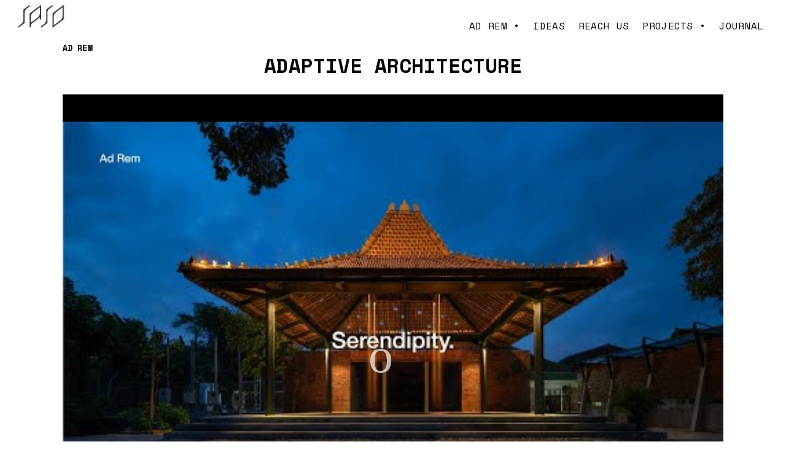

--- FILE ---
content_type: text/html; charset=UTF-8
request_url: https://www.sasoarchitects.com/adrem?tag=ad-rem
body_size: 111361
content:
<!doctype html>
<html id="htmlID" lang="en">
<head>
	<meta charset="UTF-8">
	<meta http-equiv="content-type" content="text/html;charset=UTF-8">
	<meta name="viewport" content="width=device-width, initial-scale=1.0">
	<meta name="robots" content="index, follow, noimageai">
	<meta name="generator" content="Portfoliobox">
    <meta name='google-site-verification' content='waOL3jqe7yp0AQsGOLBwigQGNKLUgmlYi_Y6X5EXBr4'>

    <title id="seoTitle">SASO</title>
	<meta id="seoDesc" name="description" content="SASO Architecture Studio in Jakarta designs authentic, explorative, and sustainable architecture and interiors. Featured projects include Ad Rem Joglo and Dukuh Atas pedestrian plaza.">
	<meta id="seoKeywords" name="keywords" content="">
	<link rel="icon" id="seoSiteIcon" href="">
    <link rel='canonical' href='https://www.sasoarchitects.com/adrem'>
	<meta id="seoOgTitle" property="og:title" content="SASO">
	<meta id="seoOgSiteName" property="og:site_name" content="SASO">
	<meta id="seoOgDesc" property="og:description" content="SASO Architecture Studio in Jakarta designs authentic, explorative, and sustainable architecture and interiors. Featured projects include Ad Rem Joglo and Dukuh Atas pedestrian plaza.">
	<meta id="seoOgImg" property="og:image" content="https://d37b3blifa5mva.cloudfront.net/000_clients/161144/page/dsc09716-4ac55f.jpg">
	<meta id="seoOgUrl" property="og:url" content="">
	<meta id="seoOgType" property="og:type" content="website" />

	<meta name="twitter:card" content="summary" />
	<meta name="twitter:site" content="" />
	<meta id="seoTwitterTitle" name="twitter:title" content="SASO" />
	<meta id="seoTwitterDescription" name="twitter:description" content="SASO Architecture Studio in Jakarta designs authentic, explorative, and sustainable architecture and interiors. Featured projects include Ad Rem Joglo and Dukuh Atas pedestrian plaza.">
	<meta id="seoTwitterImg" name="twitter:image" content="https://d37b3blifa5mva.cloudfront.net/000_clients/161144/page/dsc09716-4ac55f.jpg" />



    <!-- source-css -->
<link rel="stylesheet" href="https://cdn.portfolioboxdns.com/pb4/_output/pb4.out.front.ver.1768465479405.css" />
<!-- /source-css -->

</head>

<body>

<div id="frontApp"
     class="frontApp"
     v-cloak
     :style="'--border-color-var:' + borderColorVar"
     :class="siteState.MobileClasses && siteState.MobileClasses.Gallery && siteState.MobileClasses.Gallery['items-per-row']  ? siteState.MobileClasses.Gallery['items-per-row'] : ''"
>
	<global-styles></global-styles>
	<child-styles></child-styles>
	<link-styles></link-styles>
	<child-link-styles></child-link-styles>
	<global-styles-mobile></global-styles-mobile>
	<mobile-css-styles></mobile-css-styles>
	<customcss-styles></customcss-styles>
	<google-fonts-styles></google-fonts-styles>

	<div class="Page" v-bind:class="{hasLeftMenu : (siteState.MainMenu.MenuType === 'left' && !hideMenu)}">
		<component v-bind:is="siteState.MainMenu.View" v-bind:main-menu="siteState.MainMenu" v-if="!hideMenu"></component>

		<router-view v-on:hidemenu="doHideMenu" v-on:hidefooter="doHideFooter"></router-view>

        <site-footer v-if="siteState.HasFooter && !hideFooter"></site-footer>

		<pb-checkout v-if="checkoutState.showCheckout"></pb-checkout>
		<added-to-cart-popup v-if="checkoutState.showAddedToCart"></added-to-cart-popup>

        <pb-bookingselect v-if="bookingPopUpStore.showBookingPopup"></pb-bookingselect>

		<front-alert-popup v-if="frontAlertData.show" v-on:close="frontAlertData.show = false" v-bind:message="frontAlertData.message"></front-alert-popup>
		<front-confirm-popup v-if="frontConfirmData.show" v-on:close="frontConfirmData.show = false" v-bind:confirm="frontConfirmData.confirm" v-bind:message="frontConfirmData.message"></front-confirm-popup>
		<scheduling-popup-main-view v-if="schedulingState && schedulingState.showPopup" v-on:close="schedulingState.showPopup = false; schedulingState.element = null;"></scheduling-popup-main-view>
		<portfoliobox-link></portfoliobox-link>
		<cookie-message v-if="siteState.EnableCookieMessage === 1"></cookie-message>
		<music-player v-if="musicPlayer.show" :track="musicPlayer.track"></music-player>
	</div>

</div>

<!-- source-js-1 -->
<script src="https://cdn.portfolioboxdns.com/pb4/_output/pb4.out.front1.ver.1768465479405.js"></script>
<!-- /source-js-1 -->

<script>
	window.pbSiteDomain = "portfoliobox.net";
	window.pbSitePath = "view";
	window.countryCode = "en";
</script>

<script>
	window.pb = {
		isAdmin : false
	};

    pages.actions.init.serverPages([{"Guid":"QNsfpGpyKFnC5WpT","SiteId":161144,"IsStartPage":null,"HideMenu":null,"HideFooter":null,"Url":"\/privacy-policy2","Title":"Privacy Policy","SeoTitle":null,"SeoDescription":null,"SeoKeywords":null,"ShareImage":null,"CreatedAt":"2025-11-21 02:04:43","Style":null,"UnPublish":null,"Sections":[{"Guid":"jU9Yi6Kl8B6yvTrO","Idx":0,"SiteId":161144,"PageGuid":"QNsfpGpyKFnC5WpT","ProductGuid":null,"FooterId":null,"View":"blank-temp","ViewType":"Text","ViewId":"text2","Style":{"padding-top":"4vh","padding-bottom":"4vh","padding-left":"5%","padding-right":"5%","justify-content":"center","align-items":"center"},"Settings":{"animation":"","class":""},"ElementsTop":[{"Guid":"NPf5pmjusE529shg","View":"header-view","Content":"Privacy Policy","Style":{"margin-bottom":"0.7em","max-width":"800px","text-align":"left","text-transform":"none","align-self":"flex-start"},"Settings":{"animation":"fade-in"}},{"Guid":"H5ExhgkWdYe54dKg","View":"longtext-view","Content":"<span style=\"font-weight: bold;\">1. Introduction and Contact\r<\/span><br>\r<br>This establishes who the policy applies to and who the user can contact.\r<br>\r<br>&gt; **Privacy Policy for Saso Architecture Studio**\r<br>&gt;\r<br>&gt; **Last Updated:** October 2025<br>&gt;\r<br>&gt; Saso Architecture Studio (\"Saso,\" \"we,\" \"us,\" or \"our\") is committed to protecting your privacy. This policy outlines how we collect, use, and protect the personal information you provide to us through our website https:\/\/www.sasoarchitects.com\/, email communications, and during the provision of our architectural and design services.\r<br>&gt;\r<br>&gt; **Contact Information:**\r<br>&gt; * **Data Controller:** Saso Architecture Studio\r<br>&gt; * **Email:** talktous@saso.id<br>&gt; * **Address:** Permata Regency D\/37, Jl. H. Kelik, RT.1 \/ RW.6, Srengseng, Kembangan, West Jakarta City, Jakarta 11630<br>\r<br><span style=\"font-weight: bold;\">2. Information We Collect\r<br><\/span>\r<br>This must be detailed, transparent, and cover both contact forms and website tracking.\r<br>\r<br>&gt; **A. Personal Data You Provide Voluntarily Google Lead Form**\r<br>&gt; We collect personal data that you voluntarily provide to us when you fill out contact forms (including Google Ads Lead Forms), subscribe to our newsletter, or correspond with us via email or telephone. This data may include:\r<br>&gt; * Name and Title\r<br>&gt; * Email Address\r<br>&gt; * Phone Number\r<br>&gt; * Project Address (if provided)\r<br>&gt; * Project Scope, Budget, and Timeline details\r<br>&gt;\r<br>&gt; **B. Automatically Collected Data (Usage Data &amp; Cookies)**\r<br>&gt; When you visit our website, we automatically collect certain information (Usage Data) sent by your browser and device. This is primarily done through Cookies and website analytics tools (like Google Analytics) and includes:\r<br>&gt; * Your computer\u2019s IP address\r<br>&gt; * Browser type and version\r<br>&gt; * Pages viewed and the time spent on those pages\r<br>&gt; * The website you came from (referrer)\r<br>\r<br><span style=\"font-weight: bold;\">3. How We Use Your Information\r<br><\/span>\r<br>This is the \"Purpose of Use\" section and must align with the data collected from your lead forms.\r<br>\r<br>&gt; We use the collected data for the following purposes:\r<br>&gt; * **To Provide Services:** To respond to your project inquiries, prepare proposals, and execute contractual obligations for architectural design services.\r<br>&gt; * **To Communicate:** To send you requested information, project updates, newsletters, or marketing communications (you can opt-out at any time).\r<br>&gt; * **To Improve Our Website:** To analyze website usage patterns and optimize the user experience, content, and advertising effectiveness (e.g., monitoring Google Ads performance).\r<br>&gt; * **Legal Compliance:** To comply with legal obligations, enforce our terms, and protect our legal rights.\r<br>\r<br><span style=\"font-weight: bold;\">4. Sharing Your Information (Third-Party Disclosure)\r<br><\/span>\r<br>This is crucial for Google Ads compliance. You must disclose that you share data with your advertising and business service providers.\r<br>\r<br>&gt; We will **never sell** your personal information. We may share your data with trusted third parties only in the following circumstances:\r<br>&gt; * **Service Providers:** We share necessary data with companies that assist us in operating our business, such as:\r<br>&gt;    * **Google Ads &amp; Analytics:** For advertising performance measurement and data analysis.\r<br>&gt;    * **CRM Systems:** For managing and organizing client relationships and communications.\r<br>&gt;    * **Email Platforms:** For sending newsletters and communications.\r<br>&gt; * **Legal Requirements:** When required by law, subpoena, or legal process.\r<br>\r<br><span style=\"font-weight: bold;\">5. Your Data Rights\r<br><\/span>\r<br>Users have the right to control their data (this is standard for GDPR\/CCPA compliance).\r<br>\r<br>&gt; Depending on your location, you may have the right to:\r<br>&gt; * **Access:** Request a copy of the personal data we hold about you.\r<br>&gt; * **Correction:** Request that we correct any inaccurate or incomplete data.\r<br>&gt; * **Erasure:** Request that we delete your personal data (subject to our legal retention obligations).\r<br>&gt; * **Object\/Opt-Out:** Object to our processing of your data for direct marketing purposes (you can **unsubscribe** from our marketing emails at any time).<br>","Style":{"margin-bottom":"0","max-width":"800px","text-align":"left","align-self":"flex-start"},"Settings":{"animation":"fade-in"}}],"ElementsBottom":null,"IsAMove":null,"AMoveBuildHeight":null,"AMoveBuildWidth":null,"ElementsFixed":null,"Title":null}]},{"Guid":"u25294ZP463K6OSF","SiteId":161144,"IsStartPage":null,"HideMenu":null,"HideFooter":null,"Url":"\/jas-house","Title":"JAS House","SeoTitle":null,"SeoDescription":null,"SeoKeywords":null,"ShareImage":null,"CreatedAt":"2025-10-22 10:50:15","Style":null,"UnPublish":0,"Sections":[{"Guid":"s25294hjKBkyZHoJ","Idx":0,"SiteId":161144,"PageGuid":"u25294ZP463K6OSF","ProductGuid":null,"FooterId":null,"View":"dynamicgrid-temp","ViewType":"Gallery","ViewId":"dynamicgrid","Style":{"padding-top":"8vh","padding-bottom":"8vh","padding-left":"8vw","padding-right":"8vw"},"Settings":{"animation":"","class":""},"ElementsTop":[{"Guid":"UInZ4WU5hsH8qCtD","View":"header-view","Content":"JAS House","Style":{"margin-bottom":"0.7em","max-width":"1200px","font-weight":"bold","text-align":"left","align-self":"flex-start","text-transform":"uppercase"},"Settings":{"animation":"fade-in"}},{"Guid":"sPl7jSpuIIOJp4LT","View":"longtext-view","Content":"<span style=\"font-style: italic;\"><span style=\"font-weight: 700;\">Completed | 2025<\/span><br>Site Area : 210sqft<br>Location : Gading Serpong<br><span style=\"font-weight: 700;\">-<\/span><\/span><span style=\"font-weight: 700;\"><br><\/span><h3 class=\"Header3\">Stand Out Yet Subtle<\/h3><br>\u2028Located in Gading Serpong, JAS House is a compact 210 m\u00b2 residence that combines quiet charm with thoughtful precision. Small in scale yet rich in character, the house carries a gentle personality modest at first glance, but full of delightful details that slowly reveal themselves.<br>Inside its compact footprint, the spatial programming is arranged with clarity. Service areas are separated, while primary rooms are connected through fluid transitions that allow light, air, and daily movement to travel easily throughout the home. Internally, spaces remain visually open to one another, yet privacy toward the street is maintained through screened openings, planted buffers, and careful fa\u00e7ade composition. The result is a home that breathes well, feels spacious, and stays comfortable in its own modest scale.<br><br>The project began with a series of practical challenges. A limited budget required all major materials to be specified as owner-supplied items. This meant the design team worked closely with the client to ensure every piece was used efficiently, with minimal waste. During construction, several materials became unavailable, which pushed the team to redesign portions of the house quickly while maintaining the project\u2019s overall coherence. Even with these constraints, the design remained consistent and refined.<br>Another unique challenge was an existing tree positioned very close to the building footprint. Rather than removing it, the structure was engineered to hover above the root zone, allowing the tree to grow naturally without compromising the building\u2019s integrity. This solution became one of the quiet signatures of the project: a house that adapts, not imposes.<br>Throughout the home, subtle curves, gentle bends, and soft transitions shape the character of the architecture. These forms appear in the fa\u00e7ade, terrace seating, canopy lines, and even in small interior moments like storage niches and built-in furniture. Many of these details required intensive coordination, but they give the home a sense of playfulness and personality\u2014elegant yet slightly cheeky, like a small house that knows it is beautiful.<br>Despite its modest footprint, JAS House maximizes natural ventilation, daylighting, and spatial comfort. Every corner feels intentional. Every detail contributes. The house never tries to be loud, yet it stands out simply by being well considered.<br><br>JAS House shows that a home does not need to be large to be graceful. With the right sensitivity, a compact residence can become a place that feels alive, refined, and quietly confident.<br>","Style":{"margin-bottom":"1.1em","max-width":"1950px","text-align":"justify","align-self":"flex-start","font-family":"'Hanken Grotesk',sans-serif","font-size":"1.21em"},"Settings":{"animation":"fade-in"}}],"ElementsBottom":null,"IsAMove":null,"AMoveBuildHeight":null,"AMoveBuildWidth":null,"ElementsFixed":{"Items1":{"Guid":"oIKnA6eNC68uwxve","View":"gallery-view","Settings":{"animation":"fade-in","shadows":"","rounded":"","borders":"","lb-lightbox":"lb1","lb-animation":"fade-in","lb-item-fit":"contain","lb-height":"70%","lb-figcap-position":"lbbottom2","twoone-style":"","hover-transition":"color-in","item-size":"5","item-margin":"1.5","figcap-position":"cover1"},"Style":{"margin-top":"3em","margin-bottom":"0em"},"Content":[{"Guid":"ENV7nPRhagaH3LCh","View":"item-view","Style":[],"Content":{"Link":null,"Src":"https:\/\/d37b3blifa5mva.cloudfront.net\/000_clients\/161144\/page\/-afg2745-hdr-1b19e9.jpg","Height":1280,"Width":1920,"Alt":"","FigCaptions":[{"Guid":"CLsB49V39SyEBO4q","View":"captiontitle-view","Content":"","Style":[]},{"Guid":"rA35rEvyDQw83sRq","View":"captionsubtitle-view","Content":"","Style":[]}],"FileName":"-afg2745-hdr-1b19e9.jpg","S3LocationId":4}},{"Guid":"zIELtsND3tXcuAns","View":"item-view","Style":[],"Content":{"Link":null,"Src":"https:\/\/d37b3blifa5mva.cloudfront.net\/000_clients\/161144\/page\/-afg2696-fec47b.jpg","Height":1280,"Width":1920,"Alt":"","FigCaptions":[{"Guid":"KG0RPPl5KoQVVDmk","View":"captiontitle-view","Content":"","Style":[]},{"Guid":"IcxoxfnP9sgppDqv","View":"captionsubtitle-view","Content":"","Style":[]}],"FileName":"-afg2696-fec47b.jpg","S3LocationId":4}},{"Guid":"BLu660WXJraTwLvW","View":"item-view","Style":[],"Content":{"Link":null,"Src":"https:\/\/d37b3blifa5mva.cloudfront.net\/000_clients\/161144\/page\/-afg2909-hdr-aeab02.jpg","Height":2880,"Width":1920,"Alt":"","FigCaptions":[{"Guid":"CqpGTXozSolgVOzp","View":"captiontitle-view","Content":"","Style":[]},{"Guid":"KFR9DV7RibweeFiK","View":"captionsubtitle-view","Content":"","Style":[]}],"FileName":"-afg2909-hdr-aeab02.jpg","S3LocationId":4}},{"Guid":"SIxyaS3JmVOo6cBZ","View":"item-view","Style":[],"Content":{"Link":null,"Src":"https:\/\/d37b3blifa5mva.cloudfront.net\/000_clients\/161144\/page\/-afg3388-aeab02.jpg","Height":2880,"Width":1920,"Alt":"","FigCaptions":[{"Guid":"zAp05KeOVqhZpQGy","View":"captiontitle-view","Content":"","Style":[]},{"Guid":"hWhEaaRBcDtvfWex","View":"captionsubtitle-view","Content":"","Style":[]}],"FileName":"-afg3388-aeab02.jpg","S3LocationId":4}},{"Guid":"YDOvsDnH92fiofPD","View":"item-view","Style":[],"Content":{"Link":null,"Src":"https:\/\/d37b3blifa5mva.cloudfront.net\/000_clients\/161144\/page\/-afg3457-8be51c.jpg","Height":1280,"Width":1920,"Alt":"","FigCaptions":[{"Guid":"m21uJC9Wy2L7Vrql","View":"captiontitle-view","Content":"","Style":[]},{"Guid":"iJj8qJOIq1szW6xX","View":"captionsubtitle-view","Content":"","Style":[]}],"FileName":"-afg3457-8be51c.jpg","S3LocationId":4}},{"Guid":"uiV2UK0reEvNPFye","View":"item-view","Style":[],"Content":{"Link":null,"Src":"https:\/\/d37b3blifa5mva.cloudfront.net\/000_clients\/161144\/page\/-afg3489-8be51c.jpg","Height":1280,"Width":1920,"Alt":"","FigCaptions":[{"Guid":"EyMU6R7W5ftkMdMA","View":"captiontitle-view","Content":"","Style":[]},{"Guid":"xBb1IUQeDd60bSMF","View":"captionsubtitle-view","Content":"","Style":[]}],"FileName":"-afg3489-8be51c.jpg","S3LocationId":4}},{"Guid":"ddAt4nV44mbBxWDL","View":"item-view","Style":[],"Content":{"Link":null,"Src":"https:\/\/d37b3blifa5mva.cloudfront.net\/000_clients\/161144\/page\/-afg2815-eecc08.jpg","Height":2880,"Width":1920,"Alt":"","FigCaptions":[{"Guid":"y0ALG5LcZjA47TGF","View":"captiontitle-view","Content":"","Style":[]},{"Guid":"WIbJG3ub8Ih9gLHJ","View":"captionsubtitle-view","Content":"","Style":[]}],"FileName":"-afg2815-eecc08.jpg","S3LocationId":4}},{"Guid":"e8u1htxk1XeHo9pn","View":"item-view","Style":[],"Content":{"Link":null,"Src":"https:\/\/d37b3blifa5mva.cloudfront.net\/000_clients\/161144\/page\/-afg6439-hdra-539ff9.jpg","Height":1280,"Width":1920,"Alt":"","FigCaptions":[{"Guid":"nPvalByVo1cRf9dT","View":"captiontitle-view","Content":"","Style":[]},{"Guid":"bx0WoSIFyrR0bDAJ","View":"captionsubtitle-view","Content":"","Style":[]}],"FileName":"-afg6439-hdra-539ff9.jpg","S3LocationId":4}},{"Guid":"zJO84Ifk3BidPmhN","View":"item-view","Style":[],"Content":{"Link":null,"Src":"https:\/\/d37b3blifa5mva.cloudfront.net\/000_clients\/161144\/page\/-afg6255-3464e5.jpg","Height":2880,"Width":1920,"Alt":"","FigCaptions":[{"Guid":"wP8VncCUvxuV2mLG","View":"captiontitle-view","Content":"","Style":[]},{"Guid":"f1f6ELla3TNuvdCW","View":"captionsubtitle-view","Content":"","Style":[]}],"FileName":"-afg6255-3464e5.jpg","S3LocationId":4}},{"Guid":"TJ6Qw9kfRmDI0aKZ","View":"item-view","Style":[],"Content":{"Link":null,"Src":"https:\/\/d37b3blifa5mva.cloudfront.net\/000_clients\/161144\/page\/-afg2752-d41632.jpg","Height":2880,"Width":1920,"Alt":"","FigCaptions":[{"Guid":"uJ1gUv8k83xYJMn9","View":"captiontitle-view","Content":"","Style":[]},{"Guid":"sHEgysskrwkZsxaM","View":"captionsubtitle-view","Content":"","Style":[]}],"FileName":"-afg2752-d41632.jpg","S3LocationId":4}},{"Guid":"EcULfFthYKnMB4KV","View":"item-view","Style":[],"Content":{"Link":null,"Src":"https:\/\/d37b3blifa5mva.cloudfront.net\/000_clients\/161144\/page\/-afg2754-d41632.jpg","Height":2880,"Width":1920,"Alt":"","FigCaptions":[{"Guid":"oJxx7KvXCLCUUfTg","View":"captiontitle-view","Content":"","Style":[]},{"Guid":"SFdudn0nsbeNofnr","View":"captionsubtitle-view","Content":"","Style":[]}],"FileName":"-afg2754-d41632.jpg","S3LocationId":4}},{"Guid":"J3QdhfFh5vPHcKCW","View":"item-view","Style":[],"Content":{"Link":null,"Src":"https:\/\/d37b3blifa5mva.cloudfront.net\/000_clients\/161144\/page\/trial-12-dscf0171-e-1835b0.jpg","Height":6240,"Width":4160,"Alt":"","FigCaptions":[{"Guid":"gqlQOpJQIJ4qG3qH","View":"captiontitle-view","Content":"","Style":[]},{"Guid":"eYYhH8qQIpw02cP5","View":"captionsubtitle-view","Content":"","Style":[]}],"FileName":"trial-12-dscf0171-e-1835b0.jpg","S3LocationId":4}},{"Guid":"YShzkhm4jNZaE3zD","View":"item-view","Style":[],"Content":{"Link":null,"Src":"https:\/\/d37b3blifa5mva.cloudfront.net\/000_clients\/161144\/page\/dscf0113-e49479.jpg","Height":5194,"Width":3463,"Alt":"","FigCaptions":[{"Guid":"ogJSpUmvq5RjBTCN","View":"captiontitle-view","Content":"","Style":[]},{"Guid":"hlnfoxNCV5pw0lEx","View":"captionsubtitle-view","Content":"","Style":[]}],"FileName":"dscf0113-e49479.jpg","S3LocationId":4}},{"Guid":"feH5QVtlzpPxogIv","View":"item-view","Style":[],"Content":{"Link":null,"Src":"https:\/\/d37b3blifa5mva.cloudfront.net\/000_clients\/161144\/page\/dscf0111-32cffa.jpg","Height":6125,"Width":4084,"Alt":"","FigCaptions":[{"Guid":"Y5do0dhHQ2HRVIH3","View":"captiontitle-view","Content":"","Style":[]},{"Guid":"XjPlfxzkEXgynq2Y","View":"captionsubtitle-view","Content":"","Style":[]}],"FileName":"dscf0111-32cffa.jpg","S3LocationId":4}},{"Guid":"l12QrZI2Q7hjMDIz","View":"item-view","Style":[],"Content":{"Link":null,"Src":"https:\/\/d37b3blifa5mva.cloudfront.net\/000_clients\/161144\/page\/dscf0177-172210.jpg","Height":5565,"Width":3709,"Alt":"","FigCaptions":[{"Guid":"wDCOlkoKvH1ZkhEk","View":"captiontitle-view","Content":"","Style":[]},{"Guid":"i2QXFqiIKiQwImhm","View":"captionsubtitle-view","Content":"","Style":[]}],"FileName":"dscf0177-172210.jpg","S3LocationId":4}},{"Guid":"ZBRONHTdwq00zyrq","View":"item-view","Style":[],"Content":{"Link":null,"Src":"https:\/\/d37b3blifa5mva.cloudfront.net\/000_clients\/161144\/page\/trial-2-dscf0054-f90fed.jpg","Height":6237,"Width":4158,"Alt":"","FigCaptions":[{"Guid":"QkaRFaJ8PsIFes9J","View":"captiontitle-view","Content":"","Style":[]},{"Guid":"cLXNAj5GfjAQSjcB","View":"captionsubtitle-view","Content":"","Style":[]}],"FileName":"trial-2-dscf0054-f90fed.jpg","S3LocationId":4}},{"Guid":"W3cW8v13SCRqJjJt","View":"item-view","Style":[],"Content":{"Link":null,"Src":"https:\/\/d37b3blifa5mva.cloudfront.net\/000_clients\/161144\/page\/dscf0189-6012d3.jpg","Height":6129,"Width":4085,"Alt":"","FigCaptions":[{"Guid":"h5rt8NBoxuGHCyj","View":"captiontitle-view","Content":"","Style":[]},{"Guid":"xVGmPjsYZTr4HCKE","View":"captionsubtitle-view","Content":"","Style":[]}],"FileName":"dscf0189-6012d3.jpg","S3LocationId":4}},{"Guid":"xcU8GEnVPXweBUqT","View":"item-view","Style":[],"Content":{"Link":null,"Src":"https:\/\/d37b3blifa5mva.cloudfront.net\/000_clients\/161144\/page\/dscf0192-6012d3.jpg","Height":5573,"Width":3715,"Alt":"","FigCaptions":[{"Guid":"uynszxgofYmo3saV","View":"captiontitle-view","Content":"","Style":[]},{"Guid":"GtyTm0PPUYhIZdte","View":"captionsubtitle-view","Content":"","Style":[]}],"FileName":"dscf0192-6012d3.jpg","S3LocationId":4}},{"Guid":"kNFFVAsnBV4jxnKD","View":"item-view","Style":[],"Content":{"Link":null,"Src":"https:\/\/d37b3blifa5mva.cloudfront.net\/000_clients\/161144\/page\/trial-3-dscf0064-f90fed.jpg","Height":6193,"Width":4129,"Alt":"","FigCaptions":[{"Guid":"fAcu2L4CAvOxFQM4","View":"captiontitle-view","Content":"","Style":[]},{"Guid":"ODQOPenecazbxF3g","View":"captionsubtitle-view","Content":"","Style":[]}],"FileName":"trial-3-dscf0064-f90fed.jpg","S3LocationId":4}},{"Guid":"X0Sjcj1UOGnSYlm4","View":"item-view","Style":[],"Content":{"Link":null,"Src":"https:\/\/d37b3blifa5mva.cloudfront.net\/000_clients\/161144\/page\/trial-5-dscf0078-00f8f1.jpg","Height":4160,"Width":6240,"Alt":"","FigCaptions":[{"Guid":"qcRtzM3ebaLB5Ivu","View":"captiontitle-view","Content":"","Style":[]},{"Guid":"k3kMC9NRVT8neUvE","View":"captionsubtitle-view","Content":"","Style":[]}],"FileName":"trial-5-dscf0078-00f8f1.jpg","S3LocationId":4}},{"Guid":"ci6qFWmeWabHn4aJ","View":"item-view","Style":[],"Content":{"Link":null,"Src":"https:\/\/d37b3blifa5mva.cloudfront.net\/000_clients\/161144\/page\/trial-7-dscf0122-50cfb4.jpg","Height":4159,"Width":6236,"Alt":"","FigCaptions":[{"Guid":"ZtULjVXFYh3G6HEw","View":"captiontitle-view","Content":"","Style":[]},{"Guid":"JKNeUaY8gbxvdul4","View":"captionsubtitle-view","Content":"","Style":[]}],"FileName":"trial-7-dscf0122-50cfb4.jpg","S3LocationId":4}},{"Guid":"DeYkvN0xwjuMH3zF","View":"item-view","Style":[],"Content":{"Link":null,"Src":"https:\/\/d37b3blifa5mva.cloudfront.net\/000_clients\/161144\/page\/trial-11-dscf0155-50cfb4.jpg","Height":6214,"Width":4142,"Alt":"","FigCaptions":[{"Guid":"h24QpPY01WSX5lyO","View":"captiontitle-view","Content":"","Style":[]},{"Guid":"bwKumufkUWSzeaFo","View":"captionsubtitle-view","Content":"","Style":[]}],"FileName":"trial-11-dscf0155-50cfb4.jpg","S3LocationId":4}},{"Guid":"qZykNStEJPvDc90d","View":"item-view","Style":[],"Content":{"Link":null,"Src":"https:\/\/d37b3blifa5mva.cloudfront.net\/000_clients\/161144\/page\/dscf0035-6daa4f.jpg","Height":4154,"Width":6232,"Alt":"","FigCaptions":[{"Guid":"JObvT3BKqimre9UB","View":"captiontitle-view","Content":"","Style":[]},{"Guid":"jiKXWhnVIExVWMLM","View":"captionsubtitle-view","Content":"","Style":[]}],"FileName":"dscf0035-6daa4f.jpg","S3LocationId":4}},{"Guid":"CGtN71xoKQx6Z1Qc","View":"item-view","Style":[],"Content":{"Link":null,"Src":"https:\/\/d37b3blifa5mva.cloudfront.net\/000_clients\/161144\/page\/dscf0097-e2239f.jpg","Height":6240,"Width":4160,"Alt":"","FigCaptions":[{"Guid":"FuzOntlu0FxWtHRa","View":"captiontitle-view","Content":"","Style":[]},{"Guid":"wogmSWNzf1irFMuN","View":"captionsubtitle-view","Content":"","Style":[]}],"FileName":"dscf0097-e2239f.jpg","S3LocationId":4}},{"Guid":"EoRNo7ZDYc6GNVE0","View":"item-view","Style":[],"Content":{"Link":null,"Src":"https:\/\/d37b3blifa5mva.cloudfront.net\/000_clients\/161144\/page\/dscf0090-6daa4f.jpg","Height":5817,"Width":3878,"Alt":"","FigCaptions":[{"Guid":"bDxXEqGSikt42Zmd","View":"captiontitle-view","Content":"","Style":[]},{"Guid":"ULKNt3y8kFcV2ykz","View":"captionsubtitle-view","Content":"","Style":[]}],"FileName":"dscf0090-6daa4f.jpg","S3LocationId":4}},{"Guid":"H6YKgT32WKi9DCl1","View":"item-view","Style":[],"Content":{"Link":null,"Src":"https:\/\/d37b3blifa5mva.cloudfront.net\/000_clients\/161144\/page\/dscf0098-2f761b.jpg","Height":6240,"Width":4160,"Alt":"","FigCaptions":[{"Guid":"zXegL6jfPF6fJQQ9","View":"captiontitle-view","Content":"","Style":[]},{"Guid":"rSy5zWzMJhC7oGbZ","View":"captionsubtitle-view","Content":"","Style":[]}],"FileName":"dscf0098-2f761b.jpg","S3LocationId":4}},{"Guid":"jFKBDzvnGePXqe9K","View":"item-view","Style":[],"Content":{"Link":null,"Src":"https:\/\/d37b3blifa5mva.cloudfront.net\/000_clients\/161144\/page\/dscf0099-2f761b.jpg","Height":6240,"Width":4160,"Alt":"","FigCaptions":[{"Guid":"WmIKXPWyhu5ewNVY","View":"captiontitle-view","Content":"","Style":[]},{"Guid":"WI1MFmvCHidTNcow","View":"captionsubtitle-view","Content":"","Style":[]}],"FileName":"dscf0099-2f761b.jpg","S3LocationId":4}},{"Guid":"QPk6RlmXq6cJ3223","View":"item-view","Style":[],"Content":{"Link":null,"Src":"https:\/\/d37b3blifa5mva.cloudfront.net\/000_clients\/161144\/page\/dscf0101-6c2256.jpg","Height":6240,"Width":4160,"Alt":"","FigCaptions":[{"Guid":"i7AlgnrFxFPMtyc7","View":"captiontitle-view","Content":"","Style":[]},{"Guid":"gl6QoGMXp7qziqzH","View":"captionsubtitle-view","Content":"","Style":[]}],"FileName":"dscf0101-6c2256.jpg","S3LocationId":4}},{"Guid":"F99nU5H6JDG8ZcMr","View":"item-view","Style":[],"Content":{"Link":null,"Src":"https:\/\/d37b3blifa5mva.cloudfront.net\/000_clients\/161144\/page\/dscf0102-6c2256.jpg","Height":4160,"Width":6240,"Alt":"","FigCaptions":[{"Guid":"YZa3UrGHSCvh3DEd","View":"captiontitle-view","Content":"","Style":[]},{"Guid":"yzRtxevp4sJVFPE1","View":"captionsubtitle-view","Content":"","Style":[]}],"FileName":"dscf0102-6c2256.jpg","S3LocationId":4}},{"Guid":"nUk8pQwlAOPF1zqV","View":"item-view","Style":[],"Content":{"Link":null,"Src":"https:\/\/d37b3blifa5mva.cloudfront.net\/000_clients\/161144\/page\/dscf0100-6c2256.jpg","Height":6240,"Width":4160,"Alt":"","FigCaptions":[{"Guid":"XRZW3i23rN3dlF23","View":"captiontitle-view","Content":"","Style":[]},{"Guid":"BqgTf6rmWcnR2tSo","View":"captionsubtitle-view","Content":"","Style":[]}],"FileName":"dscf0100-6c2256.jpg","S3LocationId":4}},{"Guid":"RCAuSg2hLhAjskEo","View":"item-view","Style":[],"Content":{"Link":null,"Src":"https:\/\/d37b3blifa5mva.cloudfront.net\/000_clients\/161144\/page\/dscf0105-76afa8.jpg","Height":6240,"Width":4160,"Alt":"","FigCaptions":[{"Guid":"jCZteC205vb8ZRuR","View":"captiontitle-view","Content":"","Style":[]},{"Guid":"SxmfTJUHeADprAXG","View":"captionsubtitle-view","Content":"","Style":[]}],"FileName":"dscf0105-76afa8.jpg","S3LocationId":4}},{"Guid":"SMygwQCTxiYFeyoe","View":"item-view","Style":[],"Content":{"Link":null,"Src":"https:\/\/d37b3blifa5mva.cloudfront.net\/000_clients\/161144\/page\/dscf0109-76afa8.jpg","Height":6240,"Width":4160,"Alt":"","FigCaptions":[{"Guid":"QIzp0lYcYVN0owCK","View":"captiontitle-view","Content":"","Style":[]},{"Guid":"TpZufItMZ3xYFMXo","View":"captionsubtitle-view","Content":"","Style":[]}],"FileName":"dscf0109-76afa8.jpg","S3LocationId":4}},{"Guid":"GwsOurXy6jYFFdVq","View":"item-view","Style":[],"Content":{"Link":null,"Src":"https:\/\/d37b3blifa5mva.cloudfront.net\/000_clients\/161144\/page\/dscf0107-76afa8.jpg","Height":6240,"Width":4160,"Alt":"","FigCaptions":[{"Guid":"AtjjswqLJHsF9K6W","View":"captiontitle-view","Content":"","Style":[]},{"Guid":"hk3sWO6t4IXxPLTS","View":"captionsubtitle-view","Content":"","Style":[]}],"FileName":"dscf0107-76afa8.jpg","S3LocationId":4}},{"Guid":"U3BIUNSheu22YxtF","View":"item-view","Style":[],"Content":{"Link":null,"Src":"https:\/\/d37b3blifa5mva.cloudfront.net\/000_clients\/161144\/page\/-afg6240-1da729.jpg","Height":6202,"Width":4134,"Alt":"","FigCaptions":[{"Guid":"H4tx2YbqU8ONl2u2","View":"captiontitle-view","Content":"","Style":[]},{"Guid":"TeWbsq11cYO355hA","View":"captionsubtitle-view","Content":"","Style":[]}],"FileName":"-afg6240-1da729.jpg","S3LocationId":4}},{"Guid":"t6o6xPIhLkdiJIeZ","View":"item-view","Style":[],"Content":{"Link":null,"Src":"https:\/\/d37b3blifa5mva.cloudfront.net\/000_clients\/161144\/page\/-afg6255-34d711.jpg","Height":7184,"Width":4790,"Alt":"","FigCaptions":[{"Guid":"q0zDncLdlNcphwpe","View":"captiontitle-view","Content":"","Style":[]},{"Guid":"SBt4PqJtLSebEfs","View":"captionsubtitle-view","Content":"","Style":[]}],"FileName":"-afg6255-34d711.jpg","S3LocationId":4}},{"Guid":"HlT6uBPvMWAdF0gJ","View":"item-view","Style":[],"Content":{"Link":null,"Src":"https:\/\/d37b3blifa5mva.cloudfront.net\/000_clients\/161144\/page\/-afg2815-fe3b37.jpg","Height":7239,"Width":4826,"Alt":"","FigCaptions":[{"Guid":"U3soAjpV9bqdxVz6","View":"captiontitle-view","Content":"","Style":[]},{"Guid":"H6vEEcjmVx0O8gFW","View":"captionsubtitle-view","Content":"","Style":[]}],"FileName":"-afg2815-fe3b37.jpg","S3LocationId":4}},{"Guid":"eAtwB7gJe1dMv6wn","View":"item-view","Style":[],"Content":{"Link":null,"Src":"https:\/\/d37b3blifa5mva.cloudfront.net\/000_clients\/161144\/page\/-afg3330-769f5a.jpg","Height":8256,"Width":5504,"Alt":"","FigCaptions":[{"Guid":"qTRu3bQRErzgEaL2","View":"captiontitle-view","Content":"","Style":[]},{"Guid":"XcnPFJ1eRmEkWBtu","View":"captionsubtitle-view","Content":"","Style":[]}],"FileName":"-afg3330-769f5a.jpg","S3LocationId":4}}]}},"Title":null}]},{"Guid":"b251470ZTHDl79yH","SiteId":161144,"IsStartPage":null,"HideMenu":null,"HideFooter":null,"Url":"\/q-city-tangshan","Title":"Q-City Tangshan","SeoTitle":null,"SeoDescription":null,"SeoKeywords":null,"ShareImage":null,"CreatedAt":"2025-05-28 02:55:46","Style":null,"UnPublish":null,"Sections":[{"Guid":"AGq4NXX5YyNsFXIm","Idx":0,"SiteId":161144,"PageGuid":"b251470ZTHDl79yH","ProductGuid":null,"FooterId":null,"View":"skewed-temp","ViewType":"Gallery","ViewId":"skewed","Style":{"padding-top":"8vh","padding-bottom":"8vh","padding-left":"0%","padding-right":"0%"},"Settings":{"animation":"","class":"skewed"},"ElementsTop":[{"Guid":"YPff8hHgtVSIq0EV","View":"header-view","Content":"Q-CITY TANGSHAN","Style":{"margin-bottom":"0.7em","max-width":"800px","text-align":"left","align-self":"flex-start","font-weight":"normal","margin-left":"15%"},"Settings":{"animation":"fade-in"}},{"Guid":"RhqvQiVIAnDEzo96","View":"longtext-view","Content":"An urban regeneration proposal for Tangshan, China, submitted for the Q-City International Design Competition. The design reimagines the city\u2019s post-industrial landscape into a people-centric public realm\u2014blending cultural memory, ecological restoration, and social infrastructure. With layered public spaces, green corridors, and adaptive reuse strategies, the project aims to create a more resilient, walkable, and inclusive urban future.<br>","Style":{"margin-bottom":"1.1em","max-width":"1350px","text-align":"left","align-self":"flex-start","margin-left":"15%","font-family":"'Hanken Grotesk',sans-serif","font-size":"1em"},"Settings":{"animation":"fade-in"}}],"ElementsBottom":null,"IsAMove":null,"AMoveBuildHeight":null,"AMoveBuildWidth":null,"ElementsFixed":{"Items1":{"Guid":"X74S3C3eH0svZMtK","View":"gallery-view","Settings":{"animation":"fade-in","shadows":"","rounded":"","borders":"","lb-lightbox":"lb1","lb-animation":"light-in","lb-item-fit":"contain","lb-height":"70%","lb-figcap-position":"lbbottom2","twoone-style":"","hover-transition":"hover-opacity","items-per-row":"","item-size":"3","item-margin":"2","figcap-position":"none","incDesc":"yes"},"Style":{"margin-top":"1.5em","margin-bottom":"0em"},"Content":[{"Guid":"irn90fG4y3cz1nmm","View":"item-view","Style":[],"Content":{"Link":null,"Src":"https:\/\/d37b3blifa5mva.cloudfront.net\/000_clients\/161144\/page\/comfy-instantid-0068-be38b5.png","Height":840,"Width":1496,"Alt":"","FigCaptions":[{"Guid":"CNWHYWpHfTe0lBX0","View":"captiontitle-view","Content":"","Style":[]},{"Guid":"bLzu6dnpi3jUt91Q","View":"captionsubtitle-view","Content":"","Style":[]}],"FileName":"comfy-instantid-0068-be38b5.png","S3LocationId":4}},{"Guid":"lSqzLJQtkHQfMsKe","View":"item-view","Style":[],"Content":{"Link":null,"Src":"https:\/\/d37b3blifa5mva.cloudfront.net\/000_clients\/161144\/page\/arch-cnet-0005-9a01d8.png","Height":840,"Width":1496,"Alt":"","FigCaptions":[{"Guid":"iIS8dwrsFttgVyGn","View":"captiontitle-view","Content":"","Style":[]},{"Guid":"cZdubeUe6qNGADJe","View":"captionsubtitle-view","Content":"","Style":[]}],"FileName":"arch-cnet-0005-9a01d8.png","S3LocationId":4}},{"Guid":"Cz477j9RNLZ0qdfA","View":"item-view","Style":[],"Content":{"Link":null,"Src":"https:\/\/d37b3blifa5mva.cloudfront.net\/000_clients\/161144\/page\/arch-cnet-0024-db6261.png","Height":840,"Width":1496,"Alt":"","FigCaptions":[{"Guid":"fUXYFTYSjfLSA6F","View":"captiontitle-view","Content":"","Style":[]},{"Guid":"eX9j9EZ3AzS3XDDL","View":"captionsubtitle-view","Content":"","Style":[]}],"FileName":"arch-cnet-0024-db6261.png","S3LocationId":4}},{"Guid":"H4YT5r6YfE7cNYpB","View":"item-view","Style":[],"Content":{"Link":null,"Src":"https:\/\/d37b3blifa5mva.cloudfront.net\/000_clients\/161144\/page\/arch-cnet-0015-8f0a53.png","Height":840,"Width":1496,"Alt":"","FigCaptions":[{"Guid":"iJt1BX9igVHkkk1d","View":"captiontitle-view","Content":"","Style":[]},{"Guid":"DLIj17ypOeAJbIZp","View":"captionsubtitle-view","Content":"","Style":[]}],"FileName":"arch-cnet-0015-8f0a53.png","S3LocationId":4}},{"Guid":"lJHsIvBhfLj3cp3i","View":"item-view","Style":[],"Content":{"Link":null,"Src":"https:\/\/d37b3blifa5mva.cloudfront.net\/000_clients\/161144\/page\/comfy-instantid-0069-f7f327.png","Height":640,"Width":1536,"Alt":"","FigCaptions":[{"Guid":"e7vgcAvuE4OrBTsv","View":"captiontitle-view","Content":"","Style":[]},{"Guid":"xTvVu2zzHUXEqIC4","View":"captionsubtitle-view","Content":"","Style":[]}],"FileName":"comfy-instantid-0069-f7f327.png","S3LocationId":4}}]}},"Title":null}]},{"Guid":"u2598442cuVmgK0","SiteId":161144,"IsStartPage":null,"HideMenu":null,"HideFooter":null,"Url":"\/joglo-padepokan-sekar-djagad","Title":"JOGLO PADEPOKAN SEKAR DJAGAD","SeoTitle":null,"SeoDescription":null,"SeoKeywords":null,"ShareImage":"https:\/\/d37b3blifa5mva.cloudfront.net\/000_clients\/161144\/page\/12-padepokan-sekar-djagad-30bdb8.jpg","CreatedAt":"2025-04-09 14:41:38","Style":null,"UnPublish":0,"Sections":[{"Guid":"h2598535r0t8KJZ","Idx":0,"SiteId":161144,"PageGuid":"u2598442cuVmgK0","ProductGuid":null,"FooterId":null,"View":"blank-temp","ViewType":"Text","ViewId":"blank7","Style":{"padding-top":"0vh","padding-bottom":"0vh","padding-left":"8vw","padding-right":"8vw","justify-content":"center","align-items":"flex-start","min-height":"40vh"},"Settings":{"animation":"","class":""},"ElementsTop":[{"Guid":"HphDw7MK9b8EOu1A","View":"header-view","Content":"JOGLO PADEPOKAN SEKAR DJAGAD","Style":{"margin-bottom":"0.7em","font-size":"3.23em","text-align":"left","font-weight":"bold"},"Settings":{"animation":"fade-in"}},{"Guid":"KLcBnXtatyzjSVhr","View":"longtext-view","Content":"<span style=\"font-weight: bold;\">Introducing Joglo<\/span><br>Joglo architecture is a significant representation of Javanese cultures. Embodies the principles of deep rooted cultural value of harmony, sustainability, and contextuality. This architectural style characterized by its agile layout and distinctive roof shape. It offers many valuable lessons for modern design. Yet, nowadays in Indonesia, many of these vernacular buildings are abandoned and at risk of being lost, especially its philosophies. By examining the key features and history, we can draw inspiration for contemporary architecture.<br><br><span style=\"font-weight: bold;\">Ad Rem: Joglo - Beyond Preservation<\/span><br>Ad Rem is committed to preserving the essence of Joglo architecture while adapting it to contemporary needs. Our primary goal is to go beyond mere restoration. We aim to align new living functions with cultural preservation and historical value, ensuring that the Joglos are not only saved but also made relevant to contemporary needs. To re-position its value on today's challenges.<br>","Style":{"margin-bottom":"0em","font-size":"1.21em","text-align":"justify","font-family":"'Hanken Grotesk',sans-serif","line-height":"1.8em"},"Settings":{"animation":"none"}}],"ElementsBottom":null,"IsAMove":null,"AMoveBuildHeight":null,"AMoveBuildWidth":null,"ElementsFixed":null,"Title":null},{"Guid":"v2598TOFlMud4l4","Idx":1,"SiteId":161144,"PageGuid":"u2598442cuVmgK0","ProductGuid":null,"FooterId":null,"View":"slideshowfullscreen-temp","ViewType":"Gallery","ViewId":"slideshowfullscreen","Style":{"padding-top":"0","padding-bottom":"0","padding-left":"0","padding-right":"0"},"Settings":{"animation":"","class":""},"ElementsTop":null,"ElementsBottom":null,"IsAMove":null,"AMoveBuildHeight":null,"AMoveBuildWidth":null,"ElementsFixed":{"Items1":{"Guid":"ZtE1TH3sqWKL72uE","View":"slideshow-view","Settings":{"animation":"none","figcap-position":"cover1","item-fit":"contain","hover-transition":"none"},"Style":{"height":"36vh","align-self":"center","max-width":"1785px","margin-bottom":"1em"},"Content":[{"Guid":"ZcmJuztxHZx2XIzk","View":"item-view","Style":[],"Content":{"Link":null,"Src":"https:\/\/d37b3blifa5mva.cloudfront.net\/000_clients\/161144\/page\/whatsapp-image-2024-09-02-at-161923-bd489f20-07bad5.jpg","Height":268,"Width":1280,"Alt":"","FigCaptions":[{"Guid":"C60PC607mjXx0xD1","View":"captiontitle-view","Content":"","Style":[]},{"Guid":"Q4nzij9OI8EVFJiP","View":"captionsubtitle-view","Content":"","Style":[]}],"FileName":"whatsapp-image-2024-09-02-at-161923-bd489f20-07bad5.jpg","S3LocationId":4}}]}},"Title":null},{"Guid":"k2598nRABiVaE3L","Idx":2,"SiteId":161144,"PageGuid":"u2598442cuVmgK0","ProductGuid":null,"FooterId":null,"View":"slideshowfullscreen-temp","ViewType":"Gallery","ViewId":"slideshowfullscreen","Style":{"padding-top":"0","padding-bottom":"0","padding-left":"0","padding-right":"0"},"Settings":{"animation":"none","class":""},"ElementsTop":null,"ElementsBottom":null,"IsAMove":null,"AMoveBuildHeight":null,"AMoveBuildWidth":null,"ElementsFixed":{"Items1":{"Guid":"Nmz23TyfUxUPV7FY","View":"slideshow-view","Settings":{"animation":"none","figcap-position":"cover1","item-fit":"contain"},"Style":{"height":"84.4vh","align-self":"center","max-width":"1785px"},"Content":[{"Guid":"QjNrU2yQSWksVxo4","View":"item-view","Style":[],"Content":{"Link":null,"Src":"https:\/\/d37b3blifa5mva.cloudfront.net\/000_clients\/161144\/page\/whatsapp-image-2024-09-02-at-163306-e85169f7-74fe2a.jpg","Height":628,"Width":1280,"Alt":"","FigCaptions":[{"Guid":"JenoSMXajJXcR2NR","View":"captiontitle-view","Content":"","Style":[]},{"Guid":"ygR532otJgLBGTgb","View":"captionsubtitle-view","Content":"","Style":[]}],"FileName":"whatsapp-image-2024-09-02-at-163306-e85169f7-74fe2a.jpg","S3LocationId":4}}]}},"Title":null},{"Guid":"x2598aZq24l3kmL","Idx":3,"SiteId":161144,"PageGuid":"u2598442cuVmgK0","ProductGuid":null,"FooterId":null,"View":"twocolumnsandtop-temp","ViewType":"Text","ViewId":"twotextcolumns","Style":{"padding-top":"0vh","padding-bottom":"7vh","padding-left":"8vw","padding-right":"8vw","justify-content":"flex-start"},"Settings":{"animation":"","class":""},"ElementsTop":[{"Guid":"ijLxmTD0d7pJAvTK","View":"longtext-view","Content":"<span style=\"font-weight: bold;\">Project Overview\n<\/span><br>As part of a collaboration with the Holcim Foundation for Sustainable Construction, Nam Joo Kim, Stefan Novakovic, and our principal, Andi Subagio \u2014 embarked on the mission of Ad Rem toward Joglo.\n<br>\n<br>Ad Rem Joglo is revitalizing old structures of Joglo taken from Siraman, Gunung Kidul, with the help of Cultural Divion of Gunung Kidul and Cultural Heritage Expert Team to find the 'original' 200 years old Joglo. Our Joglo should be a testament to its philosophy, aiming to serve the needs of shelter as harmony as possible toward nature, by a non-destruction action.\n<br><br>The exisitng structure will be relocated and adapt to new function for dancing community of Padepokan Sekar Djagad. This project runs from March 2023 to August 2024. This article will share the whole journey, highlighting the purpose, processes, obstacles, and outcomes of this endeavor.<br>","Style":{"margin-bottom":"0em","font-size":"1.21em","text-align":"justify","font-family":"'Hanken Grotesk',sans-serif","line-height":"1.8em"},"Settings":{"animation":"none"}}],"ElementsBottom":[{"Guid":"dpe6PVXclhGrH5LA","View":"singleimage-view","Settings":{"shadows":"","rounded":"","borders":"","thumb-size":"","iframe-hide-controls":"","iframe-auto-play":"","iframe-mute":"","iframe-loop":"","animation":"none","hover-transition":"none"},"Style":{"object-fit":"cover","object-position":"0% 0%","max-height":"435px","align-self":"flex-end","background-position-x":"0%"},"Content":{"Src":"https:\/\/d37b3blifa5mva.cloudfront.net\/000_clients\/161144\/page\/diagram-peta-8a4647.png","Width":2778,"Height":1284}}],"IsAMove":null,"AMoveBuildHeight":null,"AMoveBuildWidth":null,"ElementsFixed":{"Header1":{"Guid":"uzcZzlQBcd1mF7oo","View":"header-view","Content":" ","Style":{"margin-bottom":"1.75em"},"Settings":{"animation":"fade-in"}}},"Title":null},{"Guid":"uW83rjMMD3GkQTCK","Idx":4,"SiteId":161144,"PageGuid":"u2598442cuVmgK0","ProductGuid":null,"FooterId":null,"View":"twocolumnsandtop-temp","ViewType":"Text","ViewId":"twotextcolumns","Style":{"padding-top":"0vh","padding-bottom":"0vh","padding-left":"8vw","padding-right":"8vw"},"Settings":{"animation":"","class":""},"ElementsTop":[{"Guid":"N8i7D9gZByCXQF6i","View":"singleimage-view","Settings":{"shadows":"","rounded":"","borders":"","thumb-size":"","iframe-hide-controls":"","iframe-auto-play":"","iframe-mute":"","iframe-loop":"","animation":"fade-in","hover-transition":"none"},"Style":{"object-fit":"cover","object-position":"0 50%","max-width":"1000px","max-height":"1000px"},"Content":{"Src":"https:\/\/d37b3blifa5mva.cloudfront.net\/000_clients\/161144\/page\/timeline-adrem-1-6eeb8e.png","Width":936,"Height":1434,"SEOTitle":""}}],"ElementsBottom":[{"Guid":"bF8zX6CWMRHhF2fx","View":"singleimage-view","Settings":{"shadows":"","rounded":"","borders":"","thumb-size":"","iframe-hide-controls":"","iframe-auto-play":"","iframe-mute":"","iframe-loop":"","animation":"none","hover-transition":"none"},"Style":{"object-fit":"cover","object-position":"0% 0%","max-height":"852px","align-self":"center","background-position-x":"0%","background-position-y":"0%","max-width":"665px"},"Content":{"Src":"https:\/\/d37b3blifa5mva.cloudfront.net\/000_clients\/161144\/page\/timeline-adrem-2-8a2f60.png","Width":936,"Height":1434}}],"IsAMove":null,"AMoveBuildHeight":null,"AMoveBuildWidth":null,"ElementsFixed":{"Header1":{"Guid":"uzcZzlQBcd1mF7oo","View":"header-view","Content":" ","Style":{"margin-bottom":"1.75em"},"Settings":{"animation":"fade-in"}}},"Title":null},{"Guid":"FZK426E1aYOBowrg","Idx":5,"SiteId":161144,"PageGuid":"u2598442cuVmgK0","ProductGuid":null,"FooterId":null,"View":"twocolumnsandtop-temp","ViewType":"Text","ViewId":"twotextcolumns","Style":{"padding-top":"0vh","padding-bottom":"0vh","padding-left":"8vw","padding-right":"8vw"},"Settings":{"animation":"","class":""},"ElementsTop":[{"Guid":"j79naYfkcoRZFSV5","View":"singleimage-view","Settings":{"shadows":"","rounded":"","borders":"","thumb-size":"","iframe-hide-controls":"","iframe-auto-play":"","iframe-mute":"","iframe-loop":"","animation":"fade-in","hover-transition":"none"},"Style":{"object-fit":"cover","object-position":"0 50%","max-width":"1000px","max-height":"1000px"},"Content":{"Src":"https:\/\/d37b3blifa5mva.cloudfront.net\/000_clients\/161144\/page\/timeline-ad-rem-3-fbfcea.png","Width":936,"Height":1438,"SEOTitle":""}}],"ElementsBottom":[{"Guid":"ff10zecN9BRrmEHH","View":"singleimage-view","Settings":{"shadows":"","rounded":"","borders":"","thumb-size":"","iframe-hide-controls":"","iframe-auto-play":"","iframe-mute":"","iframe-loop":"","animation":"none","hover-transition":"none"},"Style":{"object-fit":"cover","object-position":"0% 0%","max-height":"1245px","align-self":"center","background-position-x":"0%","background-position-y":"0%","max-width":"1400px"},"Content":{"Src":"https:\/\/d37b3blifa5mva.cloudfront.net\/000_clients\/161144\/page\/timeline-ad-rem-4-889bd1.png","Width":1134,"Height":1438}},{"Guid":"g99UR7abr2p19gQs","View":"header3-view","Content":"PROJECT PHASE DOCUMENTAION.","Style":{"margin-bottom":"0em","max-width":"900px","text-align":"center","margin-top":"2.05em","font-weight":"bold","font-size":"1.21em","align-self":"center","font-style":"","text-decoration":"","text-transform":""},"Settings":{"animation":"fade-in"}}],"IsAMove":null,"AMoveBuildHeight":null,"AMoveBuildWidth":null,"ElementsFixed":{"Header1":{"Guid":"uzcZzlQBcd1mF7oo","View":"header-view","Content":" ","Style":{"margin-bottom":"1.75em"},"Settings":{"animation":"fade-in"}}},"Title":null},{"Guid":"e2598zpA4mSYGd5","Idx":6,"SiteId":161144,"PageGuid":"u2598442cuVmgK0","ProductGuid":null,"FooterId":null,"View":"twocolumnsandtop-temp","ViewType":"Text","ViewId":"twotextcolumns","Style":{"padding-top":"0vh","padding-bottom":"0vh","padding-left":"8vw","padding-right":"8vw"},"Settings":{"animation":"","class":""},"ElementsTop":[{"Guid":"ijLxmTD0d7pJAvTK","View":"longtext-view","Content":"<span style=\"font-weight: 700;\">Joglo Adaptation -&nbsp;<\/span><span style=\"font-weight: bold;\">New Function&nbsp;<\/span><br>The 200 years old architecture will be a shelter for dance community, as a gathering space, performance space, practicing, discussion and many other related action to preserve cultural value. This involves its adaptation toward its site and additional room needs, such : gamelan area, public toilet, office room.<br>","Style":{"margin-bottom":"0em","font-size":"1.21em","text-align":"justify","font-family":"'Hanken Grotesk',sans-serif","line-height":"1.8em"},"Settings":{"animation":"none"}},{"Guid":"nBjFlL5ujTPtwKZA","View":"longtext-view","Content":"<span style=\"font-weight: bold;\"><br><br>| Dance Studio:<\/span> <br>A dedicated area for dance practice, reflecting cultural continuity.\n<br><span style=\"font-weight: bold;\"><br>| Secretariat Room:<br><\/span>Administrative space to support the functioning of Padepokan Sekar Jagad.\n<br><span style=\"font-weight: bold;\"><br>| Gamelan Room:<br><\/span>A room for traditional musical instruments, supporting cultural activities.\n<br><span style=\"font-weight: bold;\"><br>| Supporting Facilities:<br><\/span>Modern amenities like restrooms and parking, enhancing usability.<br>","Style":{"margin-bottom":"1.1em"},"Settings":{"animation":"none"}}],"ElementsBottom":[{"Guid":"dpe6PVXclhGrH5LA","View":"singleimage-view","Settings":{"shadows":"","rounded":"","borders":"","thumb-size":"","iframe-hide-controls":"","iframe-auto-play":"","iframe-mute":"","iframe-loop":"","animation":"none","hover-transition":"none"},"Style":{"object-fit":"cover","object-position":"0% 0%","max-height":"1181px","align-self":"center","background-position-x":"0%","background-position-y":"0%","max-width":"665px"},"Content":{"Src":"https:\/\/d37b3blifa5mva.cloudfront.net\/000_clients\/161144\/page\/diagram-axonometri-00c286.png","Width":6253,"Height":4383}}],"IsAMove":null,"AMoveBuildHeight":null,"AMoveBuildWidth":null,"ElementsFixed":{"Header1":{"Guid":"uzcZzlQBcd1mF7oo","View":"header-view","Content":" ","Style":{"margin-bottom":"1.75em"},"Settings":{"animation":"fade-in"}}},"Title":null},{"Guid":"n2598NdCNPKMN6I","Idx":7,"SiteId":161144,"PageGuid":"u2598442cuVmgK0","ProductGuid":null,"FooterId":null,"View":"twocolumnsandtop-temp","ViewType":"Text","ViewId":"twotextcolumns","Style":{"padding-top":"0vh","padding-bottom":"0vh","padding-left":"8vw","padding-right":"8vw"},"Settings":{"animation":"none","class":""},"ElementsTop":[{"Guid":"pAkwQI3W5cVxxldI","View":"singleimage-view","Settings":{"shadows":"","rounded":"","borders":"","thumb-size":"","iframe-hide-controls":"","iframe-auto-play":"","iframe-mute":"","iframe-loop":"","animation":"none","hover-transition":"hover-opacity"},"Style":{"object-fit":"cover","object-position":"0 50%"},"Content":{"Src":"https:\/\/d37b3blifa5mva.cloudfront.net\/000_clients\/161144\/page\/dance-studio-1-6fc9cb.png","Width":1265,"Height":950}},{"Guid":"ijLxmTD0d7pJAvTK","View":"longtext-view","Content":"<span style=\"font-weight: 700;\">Form Preservation<\/span><br>Maintaining the traditional form of Joglo is crucial, as it's a representation of cultural identity. We were guided by the local craftsman who understand its technique while incorporating modern material to match the requirement of its new function.<br>","Style":{"margin-bottom":"0em","font-size":"1.21em","text-align":"justify","font-family":"'Hanken Grotesk',sans-serif","line-height":"1.8em"},"Settings":{"animation":"none"}}],"ElementsBottom":[{"Guid":"ENoZQ2J966UlbVmd","View":"singleimage-view","Settings":{"shadows":"","rounded":"","borders":"","thumb-size":"","iframe-hide-controls":"","iframe-auto-play":"","iframe-mute":"","iframe-loop":"","animation":"none","hover-transition":"hover-opacity"},"Style":{"object-fit":"cover","object-position":"0% 75%","max-height":"418px","background-position-y":"75%"},"Content":{"Src":"https:\/\/d37b3blifa5mva.cloudfront.net\/000_clients\/161144\/page\/gamelan-room-1-bd47be.png","Width":1266,"Height":950}},{"Guid":"oY2NFw9CuffZs1SK","View":"longtext-view","Content":"<span style=\"font-weight: bold;\">Material Integration<\/span><br>As the new function require a very flexible space to contain limitless possibiliteis of movement through dance, we needed to incorporate steel structure as its structural support.&nbsp;&nbsp;<br>","Style":{"margin-bottom":"0em","font-size":"1.21em","text-align":"justify","font-family":"'Hanken Grotesk',sans-serif","line-height":"1.8em"},"Settings":{"animation":"none"}}],"IsAMove":null,"AMoveBuildHeight":null,"AMoveBuildWidth":null,"ElementsFixed":{"Header1":{"Guid":"uzcZzlQBcd1mF7oo","View":"header-view","Content":" ","Style":{"margin-bottom":"1.75em"},"Settings":{"animation":"fade-in"}}},"Title":null},{"Guid":"l2598IAxG15uN2H","Idx":8,"SiteId":161144,"PageGuid":"u2598442cuVmgK0","ProductGuid":null,"FooterId":null,"View":"slideshowfullscreen-temp","ViewType":"Gallery","ViewId":"slideshowfullscreen","Style":{"padding-top":"0","padding-bottom":"0","padding-left":"0","padding-right":"0"},"Settings":{"animation":"none","class":""},"ElementsTop":null,"ElementsBottom":null,"IsAMove":null,"AMoveBuildHeight":null,"AMoveBuildWidth":null,"ElementsFixed":{"Items1":{"Guid":"L9CtSX7G0T2CUzO8","View":"slideshow-view","Settings":{"animation":"none","figcap-position":"cover1","item-fit":"contain"},"Style":{"height":"80.5vh","align-self":"center","max-width":"1785px"},"Content":[{"Guid":"ZAKEjVKDAUNlHYXR","View":"item-view","Style":[],"Content":{"Link":null,"Src":"https:\/\/d37b3blifa5mva.cloudfront.net\/000_clients\/161144\/page\/2024-07-30-form-preservation-iii-01-c38748.png","Height":720,"Width":1500,"Alt":"","FigCaptions":[{"Guid":"Kgt5QLpyJPXDAHtW","View":"captiontitle-view","Content":"","Style":[]},{"Guid":"wNHZCI36E95K6JSL","View":"captionsubtitle-view","Content":"","Style":[]}],"FileName":"2024-07-30-form-preservation-iii-01-c38748.png","S3LocationId":4}}]}},"Title":null},{"Guid":"n25981acOTRhNEV","Idx":9,"SiteId":161144,"PageGuid":"u2598442cuVmgK0","ProductGuid":null,"FooterId":null,"View":"blank-temp","ViewType":"Text","ViewId":"blank7","Style":{"padding-top":"0vh","padding-bottom":"0vh","padding-left":"8vw","padding-right":"8vw","justify-content":"center","align-items":"flex-start","min-height":"40vh"},"Settings":{"animation":"","class":""},"ElementsTop":[{"Guid":"KLcBnXtatyzjSVhr","View":"longtext-view","Content":"<span style=\"font-weight: 700;\">Result \n<br><\/span>The completed Ad Rem Joglo projects exemplify our commitment to our initial idea of Ad Rem.  \n<br><span style=\"font-weight: bold;\">| Historical Preservation:<\/span> We retained the original wood elements, maintaining the Joglo's historical value. <span style=\"font-weight: bold;\">| Cultural Identity:<\/span> The Joglo continues to function as a community gathering place, particularly for dance activities, reinforcing its cultural and spiritual significance.<span style=\"font-weight: bold;\"> | Philosophical Harmony:<\/span> The adapted space represents the harmony between human activities, cultural traditions, and spiritual beliefs.\n<br>\n<br><span style=\"font-weight: bold;\">Conclusion \n<\/span><br>The adaptive reuse of Joglo structures in Indonesia provides a powerful example of how adaptive architecture can preserve historical buildings while giving them new, relevant functions. This project demonstrates that adaptive architecture goes beyond visual restoration; it revitalizes the building\u2019s spirit, aligning it with contemporary cultural and functional needs. The success of this project proves that adaptive architecture can create living spaces that honor the past while serving the present and future. \n<br><br>Cultural Divion of Gunung Kidul and Cultural Heritage Expert Team to find the 'original' 200 years old Joglo. Our Joglo should be a testament to its philosophy, aiming to serve the needs of shelter as harmony as possible.<br>","Style":{"margin-bottom":"0em","font-size":"1.21em","text-align":"justify","font-family":"'Hanken Grotesk',sans-serif","line-height":"1.8em"},"Settings":{"animation":"none"}}],"ElementsBottom":null,"IsAMove":null,"AMoveBuildHeight":null,"AMoveBuildWidth":null,"ElementsFixed":null,"Title":null},{"Guid":"UznpMi8Ba4n2Ptma","Idx":10,"SiteId":161144,"PageGuid":"u2598442cuVmgK0","ProductGuid":null,"FooterId":null,"View":"dynamicgrid-temp","ViewType":"Gallery","ViewId":"dynamicgrid","Style":{"padding-top":"0vh","padding-bottom":"5.5vh","padding-left":"8%","padding-right":"8%"},"Settings":{"animation":"","class":""},"ElementsTop":[],"ElementsBottom":null,"IsAMove":null,"AMoveBuildHeight":null,"AMoveBuildWidth":null,"ElementsFixed":{"Items1":{"Guid":"t5vzTgiri4jTW7Fs","View":"gallery-view","Settings":{"animation":"fade-in","shadows":"","rounded":"","borders":"","lb-lightbox":"lb1","lb-animation":"fade-in","lb-item-fit":"contain","lb-height":"70%","lb-figcap-position":"lbbottom2","twoone-style":"","hover-transition":"color-in","items-per-row":"","item-size":"4","item-margin":"1.5","figcap-position":"cover1"},"Style":{"margin-top":"3em","margin-bottom":"0em"},"Content":[{"Guid":"LKh8ksM8pe5eIaEq","View":"item-view","Style":[],"Content":{"Link":null,"Src":"https:\/\/d37b3blifa5mva.cloudfront.net\/000_clients\/161144\/page\/2-padepokan-sekar-djagad-588e1d.jpg","Height":4004,"Width":6000,"Alt":"","FigCaptions":[{"Guid":"E5uyrlXooXcoeQIf","View":"captiontitle-view","Content":"","Style":[]},{"Guid":"f0HZv1voim3vmNGw","View":"captionsubtitle-view","Content":"","Style":[]}],"FileName":"2-padepokan-sekar-djagad-588e1d.jpg","S3LocationId":4}},{"Guid":"Z2nMiRwkq5e6Ip9t","View":"item-view","Style":[],"Content":{"Link":null,"Src":"https:\/\/d37b3blifa5mva.cloudfront.net\/000_clients\/161144\/page\/1-padepokan-sekar-djagad-588e1d.jpg","Height":6000,"Width":4004,"Alt":"","FigCaptions":[{"Guid":"IqcPp3aA9IL13Q16","View":"captiontitle-view","Content":"","Style":[]},{"Guid":"N72Oo1ZI0jhpNkbp","View":"captionsubtitle-view","Content":"","Style":[]}],"FileName":"1-padepokan-sekar-djagad-588e1d.jpg","S3LocationId":4}},{"Guid":"S5LltkHh3i2p5C7r","View":"item-view","Style":[],"Content":{"Link":null,"Src":"https:\/\/d37b3blifa5mva.cloudfront.net\/000_clients\/161144\/page\/3-padepokan-sekar-djagad-588e1d.jpg","Height":4004,"Width":6000,"Alt":"","FigCaptions":[{"Guid":"Zp6VXyVcI5Dsm5JP","View":"captiontitle-view","Content":"","Style":[]},{"Guid":"IzUyoy6MrKfKWLpG","View":"captionsubtitle-view","Content":"","Style":[]}],"FileName":"3-padepokan-sekar-djagad-588e1d.jpg","S3LocationId":4}},{"Guid":"RL3p48T53qv35GeB","View":"item-view","Style":[],"Content":{"Link":null,"Src":"https:\/\/d37b3blifa5mva.cloudfront.net\/000_clients\/161144\/page\/4-padepokan-sekar-djagad-25f0d2.jpg","Height":3200,"Width":4800,"Alt":"","FigCaptions":[{"Guid":"Q3YL1ySxOAUkFWL6","View":"captiontitle-view","Content":"","Style":[]},{"Guid":"UCVeb9gp6e49lufy","View":"captionsubtitle-view","Content":"","Style":[]}],"FileName":"4-padepokan-sekar-djagad-25f0d2.jpg","S3LocationId":4}},{"Guid":"UkcFzEqkxpR88PbI","View":"item-view","Style":[],"Content":{"Link":null,"Src":"https:\/\/d37b3blifa5mva.cloudfront.net\/000_clients\/161144\/page\/5-padepokan-sekar-djagad-25f0d2.jpg","Height":4004,"Width":6000,"Alt":"","FigCaptions":[{"Guid":"vTraRjalNye8kBEP","View":"captiontitle-view","Content":"","Style":[]},{"Guid":"nV5uJceMlmF5AF19","View":"captionsubtitle-view","Content":"","Style":[]}],"FileName":"5-padepokan-sekar-djagad-25f0d2.jpg","S3LocationId":4}},{"Guid":"W3Lr1z1hqjEvYXOI","View":"item-view","Style":[],"Content":{"Link":null,"Src":"https:\/\/d37b3blifa5mva.cloudfront.net\/000_clients\/161144\/page\/6-padepokan-sekar-djagad-3090c7.jpg","Height":4004,"Width":6000,"Alt":"","FigCaptions":[{"Guid":"j1DwEbDl8GNwRY60","View":"captiontitle-view","Content":"","Style":[]},{"Guid":"BUOPEE7dgfi8LrnE","View":"captionsubtitle-view","Content":"","Style":[]}],"FileName":"6-padepokan-sekar-djagad-3090c7.jpg","S3LocationId":4}},{"Guid":"vJRgGWJfDAcu7vVL","View":"item-view","Style":[],"Content":{"Link":null,"Src":"https:\/\/d37b3blifa5mva.cloudfront.net\/000_clients\/161144\/page\/7-padepokan-sekar-djagad-3090c7.jpg","Height":4004,"Width":6000,"Alt":"","FigCaptions":[{"Guid":"dDIMngq8trknpZ6t","View":"captiontitle-view","Content":"","Style":[]},{"Guid":"VS1Ax7GiyRB7Bdc","View":"captionsubtitle-view","Content":"","Style":[]}],"FileName":"7-padepokan-sekar-djagad-3090c7.jpg","S3LocationId":4}},{"Guid":"D6X5okkkBp6t0YB4","View":"item-view","Style":[],"Content":{"Link":null,"Src":"https:\/\/d37b3blifa5mva.cloudfront.net\/000_clients\/161144\/page\/8-padepokan-sekar-djagad-3090c7.jpg","Height":4004,"Width":6000,"Alt":"","FigCaptions":[{"Guid":"Tvi5VAzGWmMrwxQ7","View":"captiontitle-view","Content":"","Style":[]},{"Guid":"MLvK9aUiCUItOiAS","View":"captionsubtitle-view","Content":"","Style":[]}],"FileName":"8-padepokan-sekar-djagad-3090c7.jpg","S3LocationId":4}},{"Guid":"S3ViT7RalHQZCQb2","View":"item-view","Style":[],"Content":{"Link":null,"Src":"https:\/\/d37b3blifa5mva.cloudfront.net\/000_clients\/161144\/page\/9-padepokan-sekar-djagad-3090c7.jpg","Height":4668,"Width":6000,"Alt":"","FigCaptions":[{"Guid":"Z92UN6hnOKaVY0EK","View":"captiontitle-view","Content":"","Style":[]},{"Guid":"QO2XC2BiFI389dQy","View":"captionsubtitle-view","Content":"","Style":[]}],"FileName":"9-padepokan-sekar-djagad-3090c7.jpg","S3LocationId":4}},{"Guid":"QQMeTIVwKpqIw4OK","View":"item-view","Style":[],"Content":{"Link":null,"Src":"https:\/\/d37b3blifa5mva.cloudfront.net\/000_clients\/161144\/page\/10-padepokan-sekar-djagad-9dfd38.jpg","Height":6000,"Width":4285,"Alt":"","FigCaptions":[{"Guid":"Z8oQ6BIWxEovwob4","View":"captiontitle-view","Content":"","Style":[]},{"Guid":"n1Wv6Z3blpnUDr83","View":"captionsubtitle-view","Content":"","Style":[]}],"FileName":"10-padepokan-sekar-djagad-9dfd38.jpg","S3LocationId":4}},{"Guid":"rhyeExgplQEut41u","View":"item-view","Style":[],"Content":{"Link":null,"Src":"https:\/\/d37b3blifa5mva.cloudfront.net\/000_clients\/161144\/page\/11-padepokan-sekar-djagad-9dfd38.jpg","Height":4004,"Width":6000,"Alt":"","FigCaptions":[{"Guid":"kNKQ93tBN9HR8LHs","View":"captiontitle-view","Content":"","Style":[]},{"Guid":"cSVk1ebXDGLwNBd1","View":"captionsubtitle-view","Content":"","Style":[]}],"FileName":"11-padepokan-sekar-djagad-9dfd38.jpg","S3LocationId":4}},{"Guid":"LsNB8EEPHM7cHseb","View":"item-view","Style":[],"Content":{"Link":null,"Src":"https:\/\/d37b3blifa5mva.cloudfront.net\/000_clients\/161144\/page\/14-padepokan-sekar-djagad-webres-3a2d2a.jpg","Height":3000,"Width":2002,"Alt":"","FigCaptions":[{"Guid":"NUxfTGdb9Ny8w6Vp","View":"captiontitle-view","Content":"","Style":[]},{"Guid":"Z3WGTkQt2be03LJe","View":"captionsubtitle-view","Content":"","Style":[]}],"FileName":"14-padepokan-sekar-djagad-webres-3a2d2a.jpg","S3LocationId":4}},{"Guid":"cowhevEnLIOTlp8j","View":"item-view","Style":[],"Content":{"Link":null,"Src":"https:\/\/d37b3blifa5mva.cloudfront.net\/000_clients\/161144\/page\/15-padepokan-sekar-djagad-30bdb8.jpg","Height":6000,"Width":4004,"Alt":"","FigCaptions":[{"Guid":"zbuuFlRjTeTwJOf1","View":"captiontitle-view","Content":"","Style":[]},{"Guid":"zWAJa3f9scmkrqVE","View":"captionsubtitle-view","Content":"","Style":[]}],"FileName":"15-padepokan-sekar-djagad-30bdb8.jpg","S3LocationId":4}},{"Guid":"gy36c5ZT3euuZMKs","View":"item-view","Style":[],"Content":{"Link":null,"Src":"https:\/\/d37b3blifa5mva.cloudfront.net\/000_clients\/161144\/page\/16-padepokan-sekar-djagad-1a0c96.jpg","Height":4004,"Width":6000,"Alt":"","FigCaptions":[{"Guid":"eTL3snWjPkT3Fq1a","View":"captiontitle-view","Content":"","Style":[]},{"Guid":"DIuJGxNC9kBLEaLy","View":"captionsubtitle-view","Content":"","Style":[]}],"FileName":"16-padepokan-sekar-djagad-1a0c96.jpg","S3LocationId":4}}]}},"Title":null},{"Guid":"lFS8Aww9ThSh0vws","Idx":11,"SiteId":161144,"PageGuid":"u2598442cuVmgK0","ProductGuid":null,"FooterId":null,"View":"slideshowfullscreen-temp","ViewType":"Gallery","ViewId":"slideshowfullscreen","Style":{"padding-top":"0","padding-bottom":"0","padding-left":"0","padding-right":"0"},"Settings":{"animation":"","class":""},"ElementsTop":null,"ElementsBottom":null,"IsAMove":null,"AMoveBuildHeight":null,"AMoveBuildWidth":null,"ElementsFixed":{"Items1":{"Guid":"FbjMDoJ4bIXEuVOU","View":"slideshow-view","Settings":{"animation":"fade-in","figcap-position":"cover1","item-fit":"cover"},"Style":{"height":"100vh"},"Content":[{"Guid":"JMEGJ0OueRr6IYAG","View":"item-view","Style":[],"Content":{"Link":null,"Src":"https:\/\/i.ytimg.com\/vi\/obTGhXosyfQ\/hqdefault.jpg","Height":360,"Width":480,"Alt":"","FigCaptions":[{"Guid":"PZ4U252wjh2rx1Z","View":"captiontitle-view","Content":"","Style":[]},{"Guid":"A0VK4cAypQznNXd0","View":"captionsubtitle-view","Content":"","Style":[]}],"IFrameSrc":"https:\/\/www.youtube.com\/embed\/obTGhXosyfQ","IFrameHeight":113,"IFrameWidth":200,"Source":1}},{"Guid":"hKlkP4OyBwP6AbRN","View":"item-view","Style":[],"Content":{"Link":null,"Src":"https:\/\/d37b3blifa5mva.cloudfront.net\/000_clients\/161144\/page\/16-padepokan-sekar-djagad-1a0c96.jpg","Height":4004,"Width":6000,"Alt":"","FigCaptions":[{"Guid":"d2rJAyzJgpdjdKfY","View":"captiontitle-view","Content":"","Style":[]},{"Guid":"ueMFadKTiunpL622","View":"captionsubtitle-view","Content":"","Style":[]}],"FileName":"16-padepokan-sekar-djagad-1a0c96.jpg","S3LocationId":4}},{"Guid":"QGA7Z6Hn6ogehTVh","View":"item-view","Style":[],"Content":{"Link":null,"Src":"https:\/\/d37b3blifa5mva.cloudfront.net\/000_clients\/161144\/page\/9-padepokan-sekar-djagad-3090c7.jpg","Height":4668,"Width":6000,"Alt":"","FigCaptions":[{"Guid":"QSKkUox66OP7Tnvm","View":"captiontitle-view","Content":"","Style":[]},{"Guid":"ItyfqaQvoFiYymFO","View":"captionsubtitle-view","Content":"","Style":[]}],"FileName":"9-padepokan-sekar-djagad-3090c7.jpg","S3LocationId":4}},{"Guid":"zel8QmWS7LOqqGwF","View":"item-view","Style":[],"Content":{"Link":null,"Src":"https:\/\/d37b3blifa5mva.cloudfront.net\/000_clients\/161144\/page\/8-padepokan-sekar-djagad-3090c7.jpg","Height":4004,"Width":6000,"Alt":"","FigCaptions":[{"Guid":"kzG0UP2jtwWXgeJG","View":"captiontitle-view","Content":"","Style":[]},{"Guid":"CROfTEDhHR35k5Br","View":"captionsubtitle-view","Content":"","Style":[]}],"FileName":"8-padepokan-sekar-djagad-3090c7.jpg","S3LocationId":4}},{"Guid":"jh5MXoLKwmVU6GEB","View":"item-view","Style":[],"Content":{"Link":null,"Src":"https:\/\/d37b3blifa5mva.cloudfront.net\/000_clients\/161144\/page\/11-padepokan-sekar-djagad-9dfd38.jpg","Height":4004,"Width":6000,"Alt":"","FigCaptions":[{"Guid":"oe5IjP1SqqQvfYIT","View":"captiontitle-view","Content":"","Style":[]},{"Guid":"nViFnTkodWyZMwTX","View":"captionsubtitle-view","Content":"","Style":[]}],"FileName":"11-padepokan-sekar-djagad-9dfd38.jpg","S3LocationId":4}},{"Guid":"QVktcazTeDTdsAid","View":"item-view","Style":[],"Content":{"Link":null,"Src":"https:\/\/d37b3blifa5mva.cloudfront.net\/000_clients\/161144\/page\/12-padepokan-sekar-djagad-30bdb8.jpg","Height":4004,"Width":6000,"Alt":"","FigCaptions":[{"Guid":"O81hCsc6Fmh4eIyi","View":"captiontitle-view","Content":"","Style":[]},{"Guid":"MThMUnuLOA3tAQzm","View":"captionsubtitle-view","Content":"","Style":[]}],"FileName":"12-padepokan-sekar-djagad-30bdb8.jpg","S3LocationId":4}},{"Guid":"dGpO6xmFpQiB5ny1","View":"item-view","Style":[],"Content":{"Link":null,"Src":"https:\/\/d37b3blifa5mva.cloudfront.net\/000_clients\/161144\/page\/7-padepokan-sekar-djagad-3090c7.jpg","Height":4004,"Width":6000,"Alt":"","FigCaptions":[{"Guid":"CuQtQtuLd7d5JqlA","View":"captiontitle-view","Content":"","Style":[]},{"Guid":"Bk6UUdL8iS6qq4YJ","View":"captionsubtitle-view","Content":"","Style":[]}],"FileName":"7-padepokan-sekar-djagad-3090c7.jpg","S3LocationId":4}},{"Guid":"edwme5w4bSU7TMNK","View":"item-view","Style":[],"Content":{"Link":null,"Src":"https:\/\/d37b3blifa5mva.cloudfront.net\/000_clients\/161144\/page\/6-padepokan-sekar-djagad-3090c7.jpg","Height":4004,"Width":6000,"Alt":"","FigCaptions":[{"Guid":"JJzfqLpt4FaBTW0A","View":"captiontitle-view","Content":"","Style":[]},{"Guid":"ZQQ0AkUKNvZpm1zK","View":"captionsubtitle-view","Content":"","Style":[]}],"FileName":"6-padepokan-sekar-djagad-3090c7.jpg","S3LocationId":4}},{"Guid":"Q1zyM5UnnxKfgYOW","View":"item-view","Style":[],"Content":{"Link":null,"Src":"https:\/\/d37b3blifa5mva.cloudfront.net\/000_clients\/161144\/page\/5-padepokan-sekar-djagad-25f0d2.jpg","Height":4004,"Width":6000,"Alt":"","FigCaptions":[{"Guid":"Ua8kgeLIiqpYe4Ty","View":"captiontitle-view","Content":"","Style":[]},{"Guid":"g7lOgAqHMVQqG5Tm","View":"captionsubtitle-view","Content":"","Style":[]}],"FileName":"5-padepokan-sekar-djagad-25f0d2.jpg","S3LocationId":4}},{"Guid":"DSGEYwdUYrGVlE0S","View":"item-view","Style":[],"Content":{"Link":null,"Src":"https:\/\/d37b3blifa5mva.cloudfront.net\/000_clients\/161144\/page\/4-padepokan-sekar-djagad-25f0d2.jpg","Height":3200,"Width":4800,"Alt":"","FigCaptions":[{"Guid":"lnAyhBtiOlQuLcz7","View":"captiontitle-view","Content":"","Style":[]},{"Guid":"vl0fjHOncVe22afj","View":"captionsubtitle-view","Content":"","Style":[]}],"FileName":"4-padepokan-sekar-djagad-25f0d2.jpg","S3LocationId":4}},{"Guid":"TPYMdtdPOKHdmdPX","View":"item-view","Style":[],"Content":{"Link":null,"Src":"https:\/\/d37b3blifa5mva.cloudfront.net\/000_clients\/161144\/page\/3-padepokan-sekar-djagad-588e1d.jpg","Height":4004,"Width":6000,"Alt":"","FigCaptions":[{"Guid":"WVBrIreFxLVXLa7o","View":"captiontitle-view","Content":"","Style":[]},{"Guid":"DklJXyLhAmHTxsCU","View":"captionsubtitle-view","Content":"","Style":[]}],"FileName":"3-padepokan-sekar-djagad-588e1d.jpg","S3LocationId":4}},{"Guid":"lwgmVcJUkFpKDm2R","View":"item-view","Style":[],"Content":{"Link":null,"Src":"https:\/\/d37b3blifa5mva.cloudfront.net\/000_clients\/161144\/page\/2-padepokan-sekar-djagad-588e1d.jpg","Height":4004,"Width":6000,"Alt":"","FigCaptions":[{"Guid":"cawdMeAkP52HhOT7","View":"captiontitle-view","Content":"","Style":[]},{"Guid":"HsBuAshGFXs7JDYp","View":"captionsubtitle-view","Content":"","Style":[]}],"FileName":"2-padepokan-sekar-djagad-588e1d.jpg","S3LocationId":4}},{"Guid":"mvB9yQY6KxjNvF3E","View":"item-view","Style":[],"Content":{"Link":null,"Src":"https:\/\/d37b3blifa5mva.cloudfront.net\/000_clients\/161144\/page\/12-padepokan-sekar-djagad-30bdb8.jpg","Height":4004,"Width":6000,"Alt":"","FigCaptions":[{"Guid":"PWPMStpFwKdsHxuw","View":"captiontitle-view","Content":"","Style":[]},{"Guid":"NmbssGZokbeZkkNF","View":"captionsubtitle-view","Content":"","Style":[]}],"FileName":"12-padepokan-sekar-djagad-30bdb8.jpg","S3LocationId":4}}]}},"Title":null}]},{"Guid":"x25966aVsHW0jvR","SiteId":161144,"IsStartPage":null,"HideMenu":null,"HideFooter":null,"Url":"\/urban","Title":"URBAN","SeoTitle":null,"SeoDescription":null,"SeoKeywords":null,"ShareImage":null,"CreatedAt":"2025-04-07 08:40:39","Style":null,"UnPublish":null,"Sections":[{"Guid":"n2596kXBv5fMOIi","Idx":0,"SiteId":161144,"PageGuid":"x25966aVsHW0jvR","ProductGuid":null,"FooterId":null,"View":"blank-temp","ViewType":"Text","ViewId":"blank9","Style":{"padding-top":"0vh","padding-bottom":"0vh","padding-left":"8%","padding-right":"8%","justify-content":"flex-end","align-items":"center","min-height":"0vh"},"Settings":{"animation":"","class":""},"ElementsTop":[{"Guid":"wmpJNfNENSLriH61","View":"header-view","Content":"URBAN","Style":{"margin-bottom":"0.7em","max-width":"600px","text-align":"left","text-transform":"none","font-weight":"bold","font-family":"'Space Grotesk', sans-serif","align-self":"flex-start"},"Settings":{"animation":"fade-in"}},{"Guid":"NZqLeisk7KIVoI65","View":"longtext-view","Content":"Rooted in the human experience, our urban designs reclaim space for connection, rhythm, and everyday meaning within the ever-moving city.","Style":{"margin-bottom":"1.1em","max-width":"600px","text-align":"left","font-family":"'Hanken Grotesk',sans-serif","font-style":"italic","align-self":"flex-start"},"Settings":{"animation":"fade-in"}}],"ElementsBottom":null,"IsAMove":null,"AMoveBuildHeight":null,"AMoveBuildWidth":null,"ElementsFixed":null,"Title":null},{"Guid":"g2596JMW1FcuRih","Idx":1,"SiteId":161144,"PageGuid":"x25966aVsHW0jvR","ProductGuid":null,"FooterId":null,"View":"dynamicgrid-temp","ViewType":"LinkPage","ViewId":"dynamicgrid","Style":{"padding-top":"0vh","padding-bottom":"7.5vh","padding-left":"8vw","padding-right":"8vw","justify-content":"center"},"Settings":{"animation":"","class":""},"ElementsTop":[],"ElementsBottom":null,"IsAMove":null,"AMoveBuildHeight":null,"AMoveBuildWidth":null,"ElementsFixed":{"Items1":{"Guid":"Djo8m17h2d48DIiO","View":"linkpage-view","Settings":{"item-size":"5","item-margin":"1.5","animation":"fade-in","shadows":"","rounded":"","borders":"","figcap-position":"overlay1","hover-transition":"bg-zoom","iframe-thumb-play":"1","captionbutton-class":"link"},"Style":{"margin-top":"3em","margin-bottom":"0em"},"Content":[{"Guid":"e468F1MnWX14lRoZ","View":"item-view","Style":[],"Content":{"Link":"\/pedestrianjlblorakendal","Src":"https:\/\/d37b3blifa5mva.cloudfront.net\/000_clients\/161144\/page\/15-sudirman-nalarupa-ruang-b-fcb061.jpg","Height":3305,"Width":4957,"Alt":"","FigCaptions":[{"Guid":"vx4fQnlOZ64mwHY9","View":"captiontitle-view","Content":"PEDESTRIAN AREA BLORA-KENDAL","Style":[]},{"Guid":"XjgqINushcj5Xjt4","View":"captionsubtitle-view","Content":"","Style":[]},{"Guid":"DcbgU7TIX56CikXs","View":"captiontext-view","Content":"Mauris fermentum dictum congue. Vivamus sed porta risus ut laoreet leo.","Style":[]},{"Guid":"WLPxgUeNIGjXg1tH","View":"captionbutton-view","Style":[],"Content":""}]}},{"Guid":"DgvLMRRWBY3XXiRg","View":"item-view","Style":[],"Content":{"Link":"\/q-city-tangshan","Src":"https:\/\/d37b3blifa5mva.cloudfront.net\/000_clients\/161144\/page\/comfy-instantid-0068-be38b5.png","Height":840,"Width":1496,"Alt":"","FigCaptions":[{"Guid":"LnImGeUiL5tEOQqJ","View":"captiontitle-view","Content":"Q-City Tangshan","Style":[]},{"Guid":"gXz09atRBSnUQFCa","View":"captionsubtitle-view","Content":"","Style":[]},{"Guid":"ya7a9PZRpf39y2by","View":"captiontext-view","Content":"Mauris fermentum dictum congue. Vivamus sed porta risus ut laoreet leo.","Style":[]},{"Guid":"S14282JLYJYREkpQ","View":"captionbutton-view","Style":[],"Content":""}]}}]}},"Title":null}]},{"Guid":"d2558cqAwTyDLAx","SiteId":161144,"IsStartPage":null,"HideMenu":null,"HideFooter":null,"Url":"\/timeless-tactility","Title":"TIMELESS TACTILITY","SeoTitle":null,"SeoDescription":null,"SeoKeywords":null,"ShareImage":"https:\/\/d37b3blifa5mva.cloudfront.net\/000_clients\/161144\/page\/ba3f3f24-1c41-4e84-870e-0291d2d9810f-019241.gif","CreatedAt":"2025-02-28 06:31:07","Style":null,"UnPublish":null,"Sections":[{"Guid":"y2558aUr2rFTXpE","Idx":0,"SiteId":161144,"PageGuid":"d2558cqAwTyDLAx","ProductGuid":null,"FooterId":null,"View":"halfscreenvertical-temp","ViewType":"LinkPage","ViewId":"halfscreenvertical","Style":{"padding-top":"0","padding-bottom":"0","padding-left":"0","padding-right":"0","min-height":"50vh"},"Settings":{"animation":"","class":""},"ElementsTop":[{"Guid":"Tu8CbMzVQjNh4uWr","View":"header-view","Content":"TIMELESS TACTILITY","Style":{"margin-bottom":"0.7em","max-width":"900px","text-align":"left","align-self":"flex-start"},"Settings":{"animation":"fade-in"}},{"Guid":"XpNXH3Nr3jjDB3ud","View":"longtext-view","Content":"We strikes a balance between sustainability and refined living design, carefully considering the surrounding environment, the needs of its occupants, and the efficient use of materials. By blending modern construction techniques with a mindful approach to resource utilization, the space is built to endure while offering long-term comfort and functionality.<br><br>The design team embraced the concept of material inheritance, reusing existing resources like marble in areas where it best serves both function and beauty. This approach not only reduces waste but also brings a sense of continuity to the home, integrating the past with the present.<br>","Style":{"margin-bottom":"1.1em","max-width":"1000px","text-align":"justify","align-self":"flex-start","font-family":"'Hanken Grotesk',sans-serif","font-size":"1.21em"},"Settings":{"animation":"fade-in"}},{"Guid":"taBpSZFsET6pVTJA","View":"singleimage-view","Settings":{"shadows":"","rounded":"","borders":"","thumb-size":"","iframe-hide-controls":"","iframe-auto-play":"","iframe-mute":"","iframe-loop":"","animation":"fade-in","hover-transition":"none"},"Style":{"object-fit":"cover","object-position":"0 50%","max-width":"1000px","max-height":"1000px"},"Content":{"Src":"https:\/\/d37b3blifa5mva.cloudfront.net\/000_clients\/161144\/page\/ac22b7f6-a9fd-4ce5-a688-4da3b4265954-f01643.gif","Width":3508,"Height":2480,"SEOTitle":""}}],"ElementsBottom":null,"IsAMove":null,"AMoveBuildHeight":null,"AMoveBuildWidth":null,"ElementsFixed":{"Items1":{"Guid":"tAXZpM5HuhS12fSy","View":"linkpage-view","Settings":{"item-size":"5","item-margin":"4","animation":"fade-in","shadows":"","rounded":"","borders":"","figcap-position":"hide","hover-transition":"hover-opacity","iframe-thumb-play":"1","captionbutton-class":"link","items-per-row":""},"Style":{"margin-top":"0","margin-bottom":"0"},"Content":[{"Guid":"TYAgqX1DttMPHAnN","View":"item-view","Style":[],"Content":{"Link":"\/rumahsyure","Src":"https:\/\/d37b3blifa5mva.cloudfront.net\/000_clients\/161144\/page\/7353ad9d-026d-497c-894b-287dab04c7bd-16de57.gif","Height":2480,"Width":3508,"Alt":"","FigCaptions":[{"Guid":"WFqcrvl26ALpmHDG","View":"captiontitle-view","Content":"Portaits","Style":[]},{"Guid":"fF8hLNBCvcX0W0CU","View":"captionsubtitle-view","Content":"Gallery","Style":[]}],"Target":"","Nofollow":false}}]}},"Title":null}]},{"Guid":"l2534cvZsLGMPsb","SiteId":161144,"IsStartPage":null,"HideMenu":null,"HideFooter":null,"Url":"\/gbh-office","Title":"GBH OFFICE","SeoTitle":null,"SeoDescription":null,"SeoKeywords":null,"ShareImage":"https:\/\/d37b3blifa5mva.cloudfront.net\/000_clients\/161144\/page\/dsc09096-copy-bb115b.jpg","CreatedAt":"2025-02-04 18:06:50","Style":null,"UnPublish":0,"Sections":[{"Guid":"w25349QSfuNi9KP","Idx":0,"SiteId":161144,"PageGuid":"l2534cvZsLGMPsb","ProductGuid":null,"FooterId":null,"View":"dynamicgrid-temp","ViewType":"Gallery","ViewId":"dynamicgrid","Style":{"padding-top":"8vh","padding-bottom":"8vh","padding-left":"8vw","padding-right":"8vw"},"Settings":{"animation":"","class":""},"ElementsTop":[{"Guid":"UInZ4WU5hsH8qCtD","View":"header-view","Content":"GBH OFFICE","Style":{"margin-bottom":"0.7em","max-width":"1200px","font-weight":"bold","text-align":"left","align-self":"flex-start","text-transform":"uppercase"},"Settings":{"animation":"fade-in"}},{"Guid":"QaOW093dduyVfVKl","View":"longtext-view","Content":"<span style=\"font-weight: bold;\">Completed | 2025<\/span><br>Location : &nbsp;Indonesia\n<br>-<br>","Style":{"margin-bottom":"1.1em","max-width":"1950px","font-family":"'Hanken Grotesk',sans-serif","font-size":"1.21em"},"Settings":{"animation":"fade-in"}},{"Guid":"iYNL9f1AHVCx52oA","View":"columns-view","Style":{"margin-top":"0em","margin-bottom":"1em","align-self":"flex-start","max-width":"2986px"},"Columns":[{"Guid":"x9TriHaWEY4t8f9Z","View":"column-view","Style":{"max-width":"700px"},"Elements":[]},{"Guid":"c6EJ6MkOnFh2yXTL","View":"column-view","Style":[],"Elements":[]}],"Settings":{"animation":"fade-in"}},{"Guid":"sPl7jSpuIIOJp4LT","View":"longtext-view","Content":"<h2 class=\"Header2\"><\/h2><h2 class=\"Header2\">GBH Office: A Private and Functional Executive Space at the Top<\/h2><h2 class=\"Header2\">&nbsp;<\/h2>\u2028Located on the top floor of the company\u2019s own building, GBH Office was designed to house executive spaces, ensuring a balance between privacy, functionality, and a refined aesthetic. However, this prime location came with challenges: high temperatures and frequent leaks, requiring thoughtful design solutions.<br><br><h3 class=\"Header3\">\u2028Prioritizing Comfort and Efficiency&nbsp;<\/h3>Given the heat issues, we implemented strategic climate control solutions, enhancing insulation and optimizing air circulation. The layout also maximizes efficiency\u2014placing the executive offices where they can benefit from the best natural light and external views, particularly the stunning sight of the National Archives building.<br><br><h3 class=\"Header3\">\u2028A Hierarchical and Secure Layout&nbsp;<\/h3>The interior is structured with a clear hierarchy. The reception welcomes visitors, leading to various Board of Directors (BOD) offices, including the largest, which serves as the primary director\u2019s room. This room is positioned to capture the best external views, reinforcing its significance. Additionally, a working station is situated at the outermost area, maintaining an open yet structured workspace.<br>Security and privacy are key in this layout. Access to executive spaces\u2014BOD rooms, the director\u2019s office, and the executive lounge\u2014is restricted to authorized personnel only, ensuring discretion and exclusivity. The large meeting room, strategically placed at the outer section, has dual access: a public entrance and a hidden, private passage for the BOD, disguised with a camouflaged door.<br>\u2028<br><h3 class=\"Header3\">Merging Aesthetics with Functionality&nbsp;<\/h3>The material palette and spatial arrangement enhance the office\u2019s exclusivity. Dark tones define the outer corridor, creating a sense of intrigue and privacy while subtly signaling the importance of the space beyond.<br>Inside, the ceiling design plays a major role. The sloped ceiling is left raw and exposed, embracing an industrial aesthetic. To counterbalance this, linear lighting elements are integrated across the ceiling, improving illumination and adding a striking visual effect. Hanging utilities are intentionally exposed, reinforcing the raw aesthetic while maintaining order. In designated areas like the pantry and meeting rooms, suspended waffle-patterned ceilings introduce warmth and acoustic comfort, creating a more welcoming ambiance.<br><br><h3 class=\"Header3\">\u2028A Space for Prestige and Collaboration&nbsp;<\/h3>A generously sized executive lounge and pantry area cater to important guests, reinforcing the company\u2019s stature. Open shelving units are strategically placed throughout the office, subtly showcasing the company\u2019s products while blending seamlessly into the design.<br>Through meticulous planning, GBH Office successfully transforms the top floor into a private, efficient, and visually compelling executive space\u2014where design meets purpose in every detail.<br>","Style":{"margin-bottom":"1.1em","max-width":"1950px","text-align":"justify","align-self":"flex-start","font-family":"'Hanken Grotesk',sans-serif","font-size":"1.21em"},"Settings":{"animation":"fade-in"}}],"ElementsBottom":null,"IsAMove":null,"AMoveBuildHeight":null,"AMoveBuildWidth":null,"ElementsFixed":{"Items1":{"Guid":"oIKnA6eNC68uwxve","View":"gallery-view","Settings":{"animation":"fade-in","shadows":"","rounded":"","borders":"","lb-lightbox":"lb1","lb-animation":"fade-in","lb-item-fit":"contain","lb-height":"70%","lb-figcap-position":"lbbottom2","twoone-style":"","hover-transition":"color-in","item-size":"5","item-margin":"1.5","figcap-position":"cover1"},"Style":{"margin-top":"3em","margin-bottom":"0em"},"Content":[{"Guid":"ZfgZAMSXqMZxLleg","View":"item-view","Style":[],"Content":{"Link":null,"Src":"https:\/\/d37b3blifa5mva.cloudfront.net\/000_clients\/161144\/page\/dsc09096-copy-bb115b.jpg","Height":3965,"Width":5947,"Alt":"","FigCaptions":[{"Guid":"OsaGWUWlpsY1chZj","View":"captiontitle-view","Content":"","Style":[]},{"Guid":"xnYF2djLucVotMXj","View":"captionsubtitle-view","Content":"","Style":[]}],"FileName":"dsc09096-copy-bb115b.jpg","S3LocationId":4}},{"Guid":"d0D5oX22v2vzHyRT","View":"item-view","Style":[],"Content":{"Link":null,"Src":"https:\/\/d37b3blifa5mva.cloudfront.net\/000_clients\/161144\/page\/dsc09058-copy-b268ef.jpg","Height":3451,"Width":5176,"Alt":"","FigCaptions":[{"Guid":"hK260R5wol8rN9By","View":"captiontitle-view","Content":"","Style":[]},{"Guid":"wFXvIoy5kE8TtaIN","View":"captionsubtitle-view","Content":"","Style":[]}],"FileName":"dsc09058-copy-b268ef.jpg","S3LocationId":4}},{"Guid":"OXR9BjP5uU4IWYUf","View":"item-view","Style":[],"Content":{"Link":null,"Src":"https:\/\/d37b3blifa5mva.cloudfront.net\/000_clients\/161144\/page\/dsc09048-copy-adb81e.jpg","Height":4657,"Width":3943,"Alt":"","FigCaptions":[{"Guid":"EsGOL3kWMXMjBI9P","View":"captiontitle-view","Content":"","Style":[]},{"Guid":"AhlNcJtHiGF95hos","View":"captionsubtitle-view","Content":"","Style":[]}],"FileName":"dsc09048-copy-adb81e.jpg","S3LocationId":4}},{"Guid":"hxXlluHpzPs1gAf2","View":"item-view","Style":[],"Content":{"Link":null,"Src":"https:\/\/d37b3blifa5mva.cloudfront.net\/000_clients\/161144\/page\/dsc09040-copy-adb81e.jpg","Height":3620,"Width":5451,"Alt":"","FigCaptions":[{"Guid":"ZLwRm8aPJnePtbMN","View":"captiontitle-view","Content":"","Style":[]},{"Guid":"iDaQVVa5WZkrECtM","View":"captionsubtitle-view","Content":"","Style":[]}],"FileName":"dsc09040-copy-adb81e.jpg","S3LocationId":4}},{"Guid":"oV7IdQEta2PMr616","View":"item-view","Style":[],"Content":{"Link":null,"Src":"https:\/\/d37b3blifa5mva.cloudfront.net\/000_clients\/161144\/page\/dsc09044-copy-adb81e.jpg","Height":3517,"Width":5822,"Alt":"","FigCaptions":[{"Guid":"BmpJiGBNtE3FhkgD","View":"captiontitle-view","Content":"","Style":[]},{"Guid":"AlHz4AEibaCJlFmX","View":"captionsubtitle-view","Content":"","Style":[]}],"FileName":"dsc09044-copy-adb81e.jpg","S3LocationId":4}},{"Guid":"Nw87QZa5Df7RBWE5","View":"item-view","Style":[],"Content":{"Link":null,"Src":"https:\/\/d37b3blifa5mva.cloudfront.net\/000_clients\/161144\/page\/dsc09055-copy-bb115b.jpg","Height":4186,"Width":3349,"Alt":"","FigCaptions":[{"Guid":"XNKdpihnuRjRZ4lp","View":"captiontitle-view","Content":"","Style":[]},{"Guid":"pLw5qyGGECBNMwI2","View":"captionsubtitle-view","Content":"","Style":[]}],"FileName":"dsc09055-copy-bb115b.jpg","S3LocationId":4}},{"Guid":"EZ1JP3wvhihy14Qm","View":"item-view","Style":[],"Content":{"Link":null,"Src":"https:\/\/d37b3blifa5mva.cloudfront.net\/000_clients\/161144\/page\/dsc09077-copy-bb115b.jpg","Height":3820,"Width":5746,"Alt":"","FigCaptions":[{"Guid":"NEFIFtlUtPQqmln3","View":"captiontitle-view","Content":"","Style":[]},{"Guid":"XsxNU3cM7xybMFGP","View":"captionsubtitle-view","Content":"","Style":[]}],"FileName":"dsc09077-copy-bb115b.jpg","S3LocationId":4}},{"Guid":"z4AoNYnvhqEAL59l","View":"item-view","Style":[],"Content":{"Link":null,"Src":"https:\/\/d37b3blifa5mva.cloudfront.net\/000_clients\/161144\/page\/dsc09101-copy-bb115b.jpg","Height":3503,"Width":5292,"Alt":"","FigCaptions":[{"Guid":"F6GLy5NMNVLK20CY","View":"captiontitle-view","Content":"","Style":[]},{"Guid":"OzGmrxHEvZd5ILbR","View":"captionsubtitle-view","Content":"","Style":[]}],"FileName":"dsc09101-copy-bb115b.jpg","S3LocationId":4}},{"Guid":"k6PERogmshyKkQwb","View":"item-view","Style":[],"Content":{"Link":null,"Src":"https:\/\/d37b3blifa5mva.cloudfront.net\/000_clients\/161144\/page\/dsc09131-copy-fefba1.jpg","Height":3905,"Width":5857,"Alt":"","FigCaptions":[{"Guid":"emWuETvf0KX7tJgF","View":"captiontitle-view","Content":"","Style":[]},{"Guid":"pKfWCtuRcBsWrQc0","View":"captionsubtitle-view","Content":"","Style":[]}],"FileName":"dsc09131-copy-fefba1.jpg","S3LocationId":4}},{"Guid":"XEQGmjYKvBkg1ck3","View":"item-view","Style":[],"Content":{"Link":null,"Src":"https:\/\/d37b3blifa5mva.cloudfront.net\/000_clients\/161144\/page\/dsc09104-copy-68113a.jpg","Height":4000,"Width":6000,"Alt":"","FigCaptions":[{"Guid":"HuzBYm8EC9OSuMPC","View":"captiontitle-view","Content":"","Style":[]},{"Guid":"TR1DqVmlxbol3mMb","View":"captionsubtitle-view","Content":"","Style":[]}],"FileName":"dsc09104-copy-68113a.jpg","S3LocationId":4}},{"Guid":"x6636QUovr3A2ZXX","View":"item-view","Style":[],"Content":{"Link":null,"Src":"https:\/\/d37b3blifa5mva.cloudfront.net\/000_clients\/161144\/page\/dsc09118-copy-ee6e27.jpg","Height":4000,"Width":6000,"Alt":"","FigCaptions":[{"Guid":"IeQ3UuqPvb6Fsq6C","View":"captiontitle-view","Content":"","Style":[]},{"Guid":"J4gzS6azXRG6bi6K","View":"captionsubtitle-view","Content":"","Style":[]}],"FileName":"dsc09118-copy-ee6e27.jpg","S3LocationId":4}},{"Guid":"VORtMj4l7089APoS","View":"item-view","Style":[],"Content":{"Link":null,"Src":"https:\/\/d37b3blifa5mva.cloudfront.net\/000_clients\/161144\/page\/dsc09158-copy-fefba1.jpg","Height":4000,"Width":6000,"Alt":"","FigCaptions":[{"Guid":"XYWPLmqdHaSdZK3E","View":"captiontitle-view","Content":"","Style":[]},{"Guid":"zUrEbx8O0APXdlXy","View":"captionsubtitle-view","Content":"","Style":[]}],"FileName":"dsc09158-copy-fefba1.jpg","S3LocationId":4}},{"Guid":"yTdmjP4wX2ktO3xi","View":"item-view","Style":[],"Content":{"Link":null,"Src":"https:\/\/d37b3blifa5mva.cloudfront.net\/000_clients\/161144\/page\/dsc09145-copy-fefba1.jpg","Height":4000,"Width":6000,"Alt":"","FigCaptions":[{"Guid":"hdoaae1685S7LofV","View":"captiontitle-view","Content":"","Style":[]},{"Guid":"zsOEKj9WXkvqVj0t","View":"captionsubtitle-view","Content":"","Style":[]}],"FileName":"dsc09145-copy-fefba1.jpg","S3LocationId":4}},{"Guid":"Ie9d2ufQYF4hq05l","View":"item-view","Style":[],"Content":{"Link":null,"Src":"https:\/\/d37b3blifa5mva.cloudfront.net\/000_clients\/161144\/page\/dsc09071-copy-61fe37.jpg","Height":3761,"Width":5831,"Alt":"","FigCaptions":[{"Guid":"pqlH05oMkCXzyGJI","View":"captiontitle-view","Content":"","Style":[]},{"Guid":"UX5a1BndU8fsJLin","View":"captionsubtitle-view","Content":"","Style":[]}],"FileName":"dsc09071-copy-61fe37.jpg","S3LocationId":4}},{"Guid":"bPlWY7EIuH1fxNzu","View":"item-view","Style":[],"Content":{"Link":null,"Src":"https:\/\/d37b3blifa5mva.cloudfront.net\/000_clients\/161144\/page\/dsc09181-copy-36d638.jpg","Height":3662,"Width":6000,"Alt":"","FigCaptions":[{"Guid":"RaA9ZGDuJyJEeQEq","View":"captiontitle-view","Content":"","Style":[]},{"Guid":"xOIon527Dl1dw95i","View":"captionsubtitle-view","Content":"","Style":[]}],"FileName":"dsc09181-copy-36d638.jpg","S3LocationId":4}}]}},"Title":null}]},{"Guid":"t2534Ss7NpaaBzJ","SiteId":161144,"IsStartPage":null,"HideMenu":null,"HideFooter":null,"Url":"\/mcu-office","Title":"MCU OFFICE","SeoTitle":null,"SeoDescription":null,"SeoKeywords":null,"ShareImage":"https:\/\/d37b3blifa5mva.cloudfront.net\/000_clients\/161144\/page\/dsc09195-copy-a3acda.jpg","CreatedAt":"2025-02-04 17:53:32","Style":null,"UnPublish":0,"Sections":[{"Guid":"p2534w2mN7PvNEG","Idx":0,"SiteId":161144,"PageGuid":"t2534Ss7NpaaBzJ","ProductGuid":null,"FooterId":null,"View":"dynamicgrid-temp","ViewType":"Gallery","ViewId":"dynamicgrid","Style":{"padding-top":"8vh","padding-bottom":"8vh","padding-left":"8vw","padding-right":"8vw"},"Settings":{"animation":"","class":""},"ElementsTop":[{"Guid":"UInZ4WU5hsH8qCtD","View":"header-view","Content":"MCU OFFICE","Style":{"margin-bottom":"0.7em","max-width":"1200px","font-weight":"bold","text-align":"left","align-self":"flex-start","text-transform":"uppercase"},"Settings":{"animation":"fade-in"}},{"Guid":"QaOW093dduyVfVKl","View":"longtext-view","Content":"<span style=\"font-weight: bold;\">Completed | 2025<\/span><br>Location : &nbsp;Indonesia\n<br>-<br>","Style":{"margin-bottom":"0em","max-width":"1950px","font-family":"'Hanken Grotesk',sans-serif","font-size":"1.21em"},"Settings":{"animation":"fade-in"}},{"Guid":"HqsQMD1ki5axLFbf","View":"columns-view","Style":{"margin-top":"1.6em","margin-bottom":"1.6em"},"Columns":[{"Guid":"CtFGi1lb9pUoTvM2","View":"column-view","Style":[],"Elements":[{"Guid":"wG0gwVKA7JDXOiOB","View":"singleimage-view","Settings":{"shadows":"","rounded":"","borders":"","thumb-size":"","iframe-hide-controls":"","iframe-auto-play":"","iframe-mute":"","iframe-loop":"","animation":"fade-in","hover-transition":"none"},"Style":{"object-fit":"cover","object-position":"0 50%","max-width":"1000px","max-height":"900px"},"Content":{"Src":"https:\/\/d37b3blifa5mva.cloudfront.net\/000_clients\/161144\/page\/dsc09195-copy-a3acda.jpg","Width":3557,"Height":4446,"SEOTitle":""}}]},{"Guid":"KVzZGF75yDr57LB4","View":"column-view","Style":[],"Elements":[{"Guid":"WiVovZYmbZ0owrEa","View":"longtext-view","Content":"<h1 class=\"Header\"><\/h1> \r<h3 class=\"Header3\"><span style=\"font-weight: bold;\">MCU Office: Turning a Compact Retail Space into a Functional Workspace<br><br><\/span><\/h3>MCU Office sits on the ground floor of a residential tower, originally designed as a closed-off retail space. The challenge? Transforming it into a flexible, efficient office that fits two executive rooms, a staff area, two meeting rooms, a server room, storage, and a pantry\u2014all while keeping the space bright, open, and functional.\r<br>\r<br><h3 class=\"Header3\"><span style=\"font-weight: bold;\">Making the Most of Light and Space<\/span><\/h3>Since the existing space lacked natural light, we maximized openings to let daylight in, creating a brighter and more comfortable environment. The goal was to make the space feel more inviting and less confined. Instead of using solid partitions, we defined different areas through flooring patterns and furniture placement, keeping the space visually open yet functionally distinct. This approach allowed for subtle spatial divisions without the heaviness of walls, ensuring that every inch of the office remained usable and efficient.\r<br>To further enhance the sense of openness, the layout was designed to create natural movement, reducing visual obstructions and making sure the workspace felt as expansive as possible. The furniture selection also played a role in maintaining this openness\u2014low-profile and modular pieces were chosen to keep the design adaptable while maximizing available space.\r<br>\r<br><h3 class=\"Header3\"><span style=\"font-weight: bold;\">Smart Solutions for AC and Ceiling Design<\/span><\/h3>The original air conditioning system wasn\u2019t enough to support an office setup, which posed a significant challenge. We had to carefully assess cooling requirements and strategically add new AC units to ensure proper airflow. The positioning of these units was meticulously planned to balance efficiency and aesthetics, making sure they blended seamlessly into the overall design without being visually intrusive.\r<br>Ceiling adjustments were also key in the transformation. Some areas were left open to add height and create a more breathable atmosphere, while others included maintenance access points as required by regulations. These access points, essential for long-term functionality, were subtly integrated by painting them to match the ceiling, ensuring they did not disrupt the clean aesthetic.\r<br>Meanwhile, select utility pipes were intentionally left exposed and painted blue\u2014both as a practical necessity and a bold visual statement that ties into MCU\u2019s branding. Rather than trying to hide these structural elements, we embraced them as part of the design language, allowing them to become distinctive features that add character to the space.<br>","Style":{"margin-bottom":"0em","max-width":"1000px","font-size":"1.21em","font-family":"'Hanken Grotesk',sans-serif","text-align":"justify"},"Settings":{"animation":"fade-in"}}]}],"Settings":{"animation":"fade-in"}},{"Guid":"iYNL9f1AHVCx52oA","View":"columns-view","Style":{"margin-top":"0em","margin-bottom":"1em","align-self":"flex-start","max-width":"2986px"},"Columns":[{"Guid":"x9TriHaWEY4t8f9Z","View":"column-view","Style":{"max-width":"700px"},"Elements":[]},{"Guid":"c6EJ6MkOnFh2yXTL","View":"column-view","Style":[],"Elements":[]}],"Settings":{"animation":"fade-in"}},{"Guid":"sPl7jSpuIIOJp4LT","View":"longtext-view","Content":"<h2 class=\"Header2\"><\/h2><h3 class=\"Header3\"><span style=\"font-weight: bold;\">Hidden Storage and Thoughtful Details&nbsp;<\/span><\/h3>Storage was another major challenge in this compact space. A clutter-free workspace was a priority, so we incorporated built-in storage solutions that blended seamlessly into the walls. By camouflaging storage compartments within architectural elements, we maintained a sleek, uncluttered look while ensuring that essential office functions were accommodated. One particularly interesting feature was the hidden door leading to the server room, which was seamlessly integrated into the wall paneling to keep the design cohesive.<br>Attention to detail extended to the workstation setup as well. Cable management is often an overlooked aspect of office design, but in a small space, messy cables can quickly disrupt the overall aesthetic. To address this, we designed custom-built consoles within each workstation to keep cables neatly organized and out of sight. This approach not only enhanced the visual appeal but also improved the functionality of the workspace, creating an environment that supports productivity and efficiency.<br>\u2028<br><h3 class=\"Header3\"><span style=\"font-weight: bold;\">A Balance of Function, Flexibility, and Design&nbsp;<\/span><\/h3>Instead of relying on physical barriers, we used smart spatial planning to define different zones within the office. The staff area, for example, was visually separated using flooring patterns and furniture layout rather than solid partitions. This created an illusion of separate spaces while maintaining an open-plan feel, making the office feel more expansive and connected.<br>This transformation proves that even a small space can be highly functional with the right approach. By optimizing layout, lighting, airflow, and storage, MCU Office now feels open, efficient, and tailored for modern work dynamics. Every design move was intentional\u2014blending function with aesthetics to create a workspace that\u2019s as practical as it is visually refined.<br>Through a thoughtful balance of efficiency, aesthetics, and adaptability, the new MCU Office successfully meets the demands of a dynamic work environment while maintaining a strong architectural identity. The result is a space that not only looks great but also enhances workflow, proving that good design is about more than just aesthetics\u2014it\u2019s about creating environments that support the people who use them every day.<br>","Style":{"margin-bottom":"0em","max-width":"1950px","text-align":"justify","align-self":"flex-start","font-family":"'Hanken Grotesk',sans-serif","font-size":"1.21em"},"Settings":{"animation":"fade-in"}}],"ElementsBottom":null,"IsAMove":null,"AMoveBuildHeight":null,"AMoveBuildWidth":null,"ElementsFixed":{"Items1":{"Guid":"oIKnA6eNC68uwxve","View":"gallery-view","Settings":{"animation":"fade-in","shadows":"","rounded":"","borders":"","lb-lightbox":"lb1","lb-animation":"fade-in","lb-item-fit":"contain","lb-height":"70%","lb-figcap-position":"lbbottom2","twoone-style":"","hover-transition":"color-in","item-size":"5","item-margin":"1.5","figcap-position":"cover1"},"Style":{"margin-top":"3em","margin-bottom":"0em"},"Content":[{"Guid":"KM6vh8b6lMUSTYxu","View":"item-view","Style":[],"Content":{"Link":null,"Src":"https:\/\/d37b3blifa5mva.cloudfront.net\/000_clients\/161144\/page\/dsc09196-copy-866f59.jpg","Height":4000,"Width":6000,"Alt":"","FigCaptions":[{"Guid":"pHtVIhgs9Ar6rJfV","View":"captiontitle-view","Content":"","Style":[]},{"Guid":"UyqflrxxHyg45xdP","View":"captionsubtitle-view","Content":"","Style":[]}],"FileName":"dsc09196-copy-866f59.jpg","S3LocationId":4}},{"Guid":"V86UdCObKekABMuC","View":"item-view","Style":[],"Content":{"Link":null,"Src":"https:\/\/d37b3blifa5mva.cloudfront.net\/000_clients\/161144\/page\/dsc09232-copy-1aab96.jpg","Height":3652,"Width":5187,"Alt":"","FigCaptions":[{"Guid":"T9OKRm4TM7O5Ad4I","View":"captiontitle-view","Content":"","Style":[]},{"Guid":"AAa3nXhPW618k0LH","View":"captionsubtitle-view","Content":"","Style":[]}],"FileName":"dsc09232-copy-1aab96.jpg","S3LocationId":4}},{"Guid":"TdQTC5MK2YI1fmsN","View":"item-view","Style":[],"Content":{"Link":null,"Src":"https:\/\/d37b3blifa5mva.cloudfront.net\/000_clients\/161144\/page\/dsc09218-copy-b405e2.jpg","Height":5229,"Width":4000,"Alt":"","FigCaptions":[{"Guid":"eoevfvXgWcVrHnUK","View":"captiontitle-view","Content":"","Style":[]},{"Guid":"Cifz5WeaLvEN1Equ","View":"captionsubtitle-view","Content":"","Style":[]}],"FileName":"dsc09218-copy-b405e2.jpg","S3LocationId":4}},{"Guid":"lVIYWBWn3itxPtWi","View":"item-view","Style":[],"Content":{"Link":null,"Src":"https:\/\/d37b3blifa5mva.cloudfront.net\/000_clients\/161144\/page\/dsc09222-copy-1aab96.jpg","Height":5000,"Width":4000,"Alt":"","FigCaptions":[{"Guid":"X1CsxO1plbJFxx7I","View":"captiontitle-view","Content":"","Style":[]},{"Guid":"GpolIZxGLnR1sbOr","View":"captionsubtitle-view","Content":"","Style":[]}],"FileName":"dsc09222-copy-1aab96.jpg","S3LocationId":4}},{"Guid":"5Dpc45EC5EppPjg","View":"item-view","Style":[],"Content":{"Link":null,"Src":"https:\/\/d37b3blifa5mva.cloudfront.net\/000_clients\/161144\/page\/dsc09253-copy-b36876.jpg","Height":4000,"Width":6000,"Alt":"","FigCaptions":[{"Guid":"k5Xw2o0n8G6EeLOv","View":"captiontitle-view","Content":"","Style":[]},{"Guid":"w4JlsUCJIG74Lx0k","View":"captionsubtitle-view","Content":"","Style":[]}],"FileName":"dsc09253-copy-b36876.jpg","S3LocationId":4}},{"Guid":"LTNG4gLsvohGhes2","View":"item-view","Style":[],"Content":{"Link":null,"Src":"https:\/\/d37b3blifa5mva.cloudfront.net\/000_clients\/161144\/page\/dsc09290-copy-528ffd.jpg","Height":4000,"Width":6000,"Alt":"","FigCaptions":[{"Guid":"G69VOiuOCjWi41BM","View":"captiontitle-view","Content":"","Style":[]},{"Guid":"unYc7j7EtUPVBsov","View":"captionsubtitle-view","Content":"","Style":[]}],"FileName":"dsc09290-copy-528ffd.jpg","S3LocationId":4}},{"Guid":"v7l0KpoQ2U7CkDiz","View":"item-view","Style":[],"Content":{"Link":null,"Src":"https:\/\/d37b3blifa5mva.cloudfront.net\/000_clients\/161144\/page\/dsc09274-copy-b36876.jpg","Height":3915,"Width":6000,"Alt":"","FigCaptions":[{"Guid":"GVHanw4tgAOln5pl","View":"captiontitle-view","Content":"","Style":[]},{"Guid":"evUTtRmWjOlC9SsX","View":"captionsubtitle-view","Content":"","Style":[]}],"FileName":"dsc09274-copy-b36876.jpg","S3LocationId":4}},{"Guid":"oAbQGTs8ZrTQgd08","View":"item-view","Style":[],"Content":{"Link":null,"Src":"https:\/\/d37b3blifa5mva.cloudfront.net\/000_clients\/161144\/page\/dsc09292-copy-edc4ee.jpg","Height":5829,"Width":3886,"Alt":"","FigCaptions":[{"Guid":"ZoPS0epkkde4higm","View":"captiontitle-view","Content":"","Style":[]},{"Guid":"cg27KMKPLFxpkjmV","View":"captionsubtitle-view","Content":"","Style":[]}],"FileName":"dsc09292-copy-edc4ee.jpg","S3LocationId":4}},{"Guid":"ny5PzNbAZvVvydSp","View":"item-view","Style":[],"Content":{"Link":null,"Src":"https:\/\/d37b3blifa5mva.cloudfront.net\/000_clients\/161144\/page\/dsc09329-copy-edc4ee.jpg","Height":4000,"Width":6000,"Alt":"","FigCaptions":[{"Guid":"VnComSR88jhvE2fo","View":"captiontitle-view","Content":"","Style":[]},{"Guid":"q3uJiRrFhU2Cx79f","View":"captionsubtitle-view","Content":"","Style":[]}],"FileName":"dsc09329-copy-edc4ee.jpg","S3LocationId":4}},{"Guid":"KXLMHnqCuujbOPEx","View":"item-view","Style":[],"Content":{"Link":null,"Src":"https:\/\/d37b3blifa5mva.cloudfront.net\/000_clients\/161144\/page\/dsc09307-copy-edc4ee.jpg","Height":4000,"Width":6000,"Alt":"","FigCaptions":[{"Guid":"d0UThMi4R9J8GWNn","View":"captiontitle-view","Content":"","Style":[]},{"Guid":"PZZ3vkJPAWdtVmpo","View":"captionsubtitle-view","Content":"","Style":[]}],"FileName":"dsc09307-copy-edc4ee.jpg","S3LocationId":4}},{"Guid":"mn1EYI5LLSPED9h3","View":"item-view","Style":[],"Content":{"Link":null,"Src":"https:\/\/d37b3blifa5mva.cloudfront.net\/000_clients\/161144\/page\/dsc09336-copy-9bd0af.jpg","Height":4000,"Width":6000,"Alt":"","FigCaptions":[{"Guid":"JZgPSgpehp6JNERE","View":"captiontitle-view","Content":"","Style":[]},{"Guid":"tWWO43Wn4aeoiOcq","View":"captionsubtitle-view","Content":"","Style":[]}],"FileName":"dsc09336-copy-9bd0af.jpg","S3LocationId":4}},{"Guid":"XZjSNjtyVoOVdbWZ","View":"item-view","Style":[],"Content":{"Link":null,"Src":"https:\/\/d37b3blifa5mva.cloudfront.net\/000_clients\/161144\/page\/dsc09377-copy-f36218.jpg","Height":4000,"Width":6000,"Alt":"","FigCaptions":[{"Guid":"lJ19q14YEJIv9CxR","View":"captiontitle-view","Content":"","Style":[]},{"Guid":"n56f0wWSC7OcA9tN","View":"captionsubtitle-view","Content":"","Style":[]}],"FileName":"dsc09377-copy-f36218.jpg","S3LocationId":4}},{"Guid":"f5TQsl0MgRuH8KSQ","View":"item-view","Style":[],"Content":{"Link":null,"Src":"https:\/\/d37b3blifa5mva.cloudfront.net\/000_clients\/161144\/page\/dsc09350-copy-9bd0af.jpg","Height":4000,"Width":6000,"Alt":"","FigCaptions":[{"Guid":"UofbsTYgVbuSlSVo","View":"captiontitle-view","Content":"","Style":[]},{"Guid":"eQSNmngAckis47Lp","View":"captionsubtitle-view","Content":"","Style":[]}],"FileName":"dsc09350-copy-9bd0af.jpg","S3LocationId":4}},{"Guid":"TYc3fW0Jr3FbzF0e","View":"item-view","Style":[],"Content":{"Link":null,"Src":"https:\/\/d37b3blifa5mva.cloudfront.net\/000_clients\/161144\/page\/dsc09381-copy-f36218.jpg","Height":3873,"Width":5783,"Alt":"","FigCaptions":[{"Guid":"tztF3VQbyzTSOeXv","View":"captiontitle-view","Content":"","Style":[]},{"Guid":"yLx6jC6l1M0tsS5z","View":"captionsubtitle-view","Content":"","Style":[]}],"FileName":"dsc09381-copy-f36218.jpg","S3LocationId":4}},{"Guid":"itoUL1ZXbSTynyDX","View":"item-view","Style":[],"Content":{"Link":null,"Src":"https:\/\/d37b3blifa5mva.cloudfront.net\/000_clients\/161144\/page\/dsc09207-copy-0f7d9e.jpg","Height":4000,"Width":6000,"Alt":"","FigCaptions":[{"Guid":"HKNFVPHBLF6UY3vU","View":"captiontitle-view","Content":"","Style":[]},{"Guid":"TpXC2tUDQL3u9xyZ","View":"captionsubtitle-view","Content":"","Style":[]}],"FileName":"dsc09207-copy-0f7d9e.jpg","S3LocationId":4}},{"Guid":"yJyoFzNHnTNGeHux","View":"item-view","Style":[],"Content":{"Link":null,"Src":"https:\/\/d37b3blifa5mva.cloudfront.net\/000_clients\/161144\/page\/dsc09211-copy-0f7d9e.jpg","Height":4000,"Width":5081,"Alt":"","FigCaptions":[{"Guid":"D7JX7V2zOdWfFOF3","View":"captiontitle-view","Content":"","Style":[]},{"Guid":"Nh2Hv0Mu1hmVADTb","View":"captionsubtitle-view","Content":"","Style":[]}],"FileName":"dsc09211-copy-0f7d9e.jpg","S3LocationId":4}},{"Guid":"M29r6Qzls20aKDOh","View":"item-view","Style":[],"Content":{"Link":null,"Src":"https:\/\/d37b3blifa5mva.cloudfront.net\/000_clients\/161144\/page\/dsc09415-copy-f36218.jpg","Height":4000,"Width":6000,"Alt":"","FigCaptions":[{"Guid":"o52EOjeP2XLzAgK1","View":"captiontitle-view","Content":"","Style":[]},{"Guid":"njrkvz5pjh7F5tWC","View":"captionsubtitle-view","Content":"","Style":[]}],"FileName":"dsc09415-copy-f36218.jpg","S3LocationId":4}}]}},"Title":null}]},{"Guid":"ktC0UxOg2D8TFXly","SiteId":161144,"IsStartPage":null,"HideMenu":null,"HideFooter":null,"Url":"\/inside-out","Title":"INSIDE OUT","SeoTitle":null,"SeoDescription":null,"SeoKeywords":null,"ShareImage":null,"CreatedAt":"2025-01-31 04:17:58","Style":null,"UnPublish":null,"Sections":[{"Guid":"H4f5Ayjr9zZpyf4U","Idx":0,"SiteId":161144,"PageGuid":"ktC0UxOg2D8TFXly","ProductGuid":null,"FooterId":null,"View":"halfscreenvertical-temp","ViewType":"LinkPage","ViewId":"halfscreenvertical","Style":{"padding-top":"0","padding-bottom":"0","padding-left":"0","padding-right":"0","min-height":"50vh"},"Settings":{"animation":"","class":""},"ElementsTop":[{"Guid":"Tu8CbMzVQjNh4uWr","View":"header-view","Content":"INSIDE OUT","Style":{"margin-bottom":"0.7em","max-width":"900px","text-align":"left","align-self":"flex-start"},"Settings":{"animation":"fade-in"}},{"Guid":"XpNXH3Nr3jjDB3ud","View":"longtext-view","Content":"Seamlessly blending outdoor and indoor elements, we created an immersive experience that draws visitors into a continuous spatial journey. Large operable windows and biophilic design elements allow the outdoor greenery to spill into the indoor space, fostering a connection with nature even within an urban setting.<br>","Style":{"margin-bottom":"1.1em","max-width":"1000px","text-align":"justify","align-self":"flex-start","font-family":"'Hanken Grotesk',sans-serif","font-size":"1.21em"},"Settings":{"animation":"fade-in"}}],"ElementsBottom":null,"IsAMove":null,"AMoveBuildHeight":null,"AMoveBuildWidth":null,"ElementsFixed":{"Items1":{"Guid":"tAXZpM5HuhS12fSy","View":"linkpage-view","Settings":{"item-size":"5","item-margin":"4","animation":"fade-in","shadows":"","rounded":"","borders":"","figcap-position":"hide","hover-transition":"hover-opacity","iframe-thumb-play":"1","captionbutton-class":"link","items-per-row":""},"Style":{"margin-top":"0","margin-bottom":"0"},"Content":[{"Guid":"TYAgqX1DttMPHAnN","View":"item-view","Style":[],"Content":{"Link":"\/altrs","Src":"https:\/\/d37b3blifa5mva.cloudfront.net\/000_clients\/161144\/page\/concept-20ec14.gif","Height":2525,"Width":3441,"Alt":"","FigCaptions":[{"Guid":"WFqcrvl26ALpmHDG","View":"captiontitle-view","Content":"Portaits","Style":[]},{"Guid":"fF8hLNBCvcX0W0CU","View":"captionsubtitle-view","Content":"Gallery","Style":[]}],"Target":"","Nofollow":false}}]}},"Title":null}]},{"Guid":"g25304ZB9AaEIDO","SiteId":161144,"IsStartPage":null,"HideMenu":null,"HideFooter":null,"Url":"\/bp-pertamina","Title":"BP PERTAMINA","SeoTitle":null,"SeoDescription":null,"SeoKeywords":null,"ShareImage":null,"CreatedAt":"2025-01-31 01:53:41","Style":null,"UnPublish":0,"Sections":[{"Guid":"p2530fT6PF1x0Rd","Idx":0,"SiteId":161144,"PageGuid":"g25304ZB9AaEIDO","ProductGuid":null,"FooterId":null,"View":"dynamicgrid-temp","ViewType":"Gallery","ViewId":"dynamicgrid","Style":{"padding-top":"8vh","padding-bottom":"8vh","padding-left":"8vw","padding-right":"8vw"},"Settings":{"animation":"","class":""},"ElementsTop":[{"Guid":"UInZ4WU5hsH8qCtD","View":"header-view","Content":"BP Pertamina","Style":{"margin-bottom":"0.7em","max-width":"1200px","font-weight":"bold","text-align":"left","align-self":"flex-start","text-transform":"uppercase"},"Settings":{"animation":"fade-in"}},{"Guid":"sPl7jSpuIIOJp4LT","View":"longtext-view","Content":"<span style=\"font-style: italic;\">Site Area :<br>Location : Cirebon<br><span style=\"font-weight: 700;\">-<\/span><br><\/span><h2 class=\"Header2\"><\/h2><h3 class=\"Header3\">Revitalizing Pertamina Meeting Hall in Cirebon: Breathing New Life into a Historical Icon<br><br><\/h3>For over 50 years, the Pertamina Meeting Hall in Cirebon has stood as a witness to history\u2014not only for Pertamina but also for the local community. Once the only cinema in Cirebon, this building became a cultural landmark with its expansive acoustically optimized hall, advanced projector systems, and superior air conditioning.<br>However, as time passed, the needs of the community evolved, leaving the building\u2019s original function less relevant. Today, the Pertamina Meeting Hall is undergoing a thoughtful transformation to serve as a modern meeting space while preserving its historical essence and cultural significance.<br><br><span style=\"font-weight: bold;\">Harmonizing History with Modern Needs\n<br>Macro and Micro Analysis\n<\/span><br>From a macro perspective, the hall is strategically located near the coast and within the Pertamina complex. The absence of other large meeting spaces in the surrounding area underscores the necessity of this revitalization project to serve as a critical community facility.\n<br>On a micro level, the coastal location poses challenges, including high temperatures and intense sunlight. The original facade, with its large openings, exacerbated these issues. The redesign addresses these challenges by reimagining the facade to optimize thermal comfort and light distribution.\n<br>\n<br><span style=\"font-weight: bold;\">Design Direction\n<\/span><br>The redesign embodies a local-meets-modern concept, with the 2,510-square-meter building featuring elements inspired by Cirebon\u2019s cultural heritage. The design incorporates Pancakabraja, a traditional symbol with profound significance in Cirebon culture, as a central motif. Additionally, the five existing columns in the main hall remain intact, preserving the structure's authentic character.\n<br>The design also utilizes the geometric simplicity of Batik Mega Mendung, a traditional Cirebon batik pattern, as the basis for the building\u2019s parametric secondary skin. This feature not only enhances the aesthetic appeal but also mitigates heat and diffuses light effectively, ensuring both functionality and visual harmony.<br>","Style":{"margin-bottom":"0em","max-width":"1950px","text-align":"justify","align-self":"flex-start","font-family":"'Hanken Grotesk',sans-serif","font-size":"1.21em"},"Settings":{"animation":"fade-in"}},{"Guid":"YlHCGDCJnocYQOPE","View":"columns-view","Style":{"margin-top":"1.6em","margin-bottom":"1.6em"},"Columns":[{"Guid":"JisszWs0a3zIgmpB","View":"column-view","Style":[],"Elements":[{"Guid":"TKiy2P8NCvuUceJj","View":"shorttext-view","Style":{"font-size":"1.21em","font-family":"'Hanken Grotesk',sans-serif","font-weight":"bold","margin-bottom":"0.55em"},"Content":"Repurposing with Preservation","Settings":{"animation":"fade-in"}},{"Guid":"xJ4vkbBHmivw39Ra","View":"singleimage-view","Settings":{"shadows":"","rounded":"","borders":"","thumb-size":"","iframe-hide-controls":"","iframe-auto-play":"","iframe-mute":"","iframe-loop":"","animation":"fade-in","hover-transition":"none"},"Style":{"object-fit":"cover","object-position":"0 50%","max-width":"1000px","max-height":"410px"},"Content":{"Src":"https:\/\/d37b3blifa5mva.cloudfront.net\/000_clients\/161144\/page\/fasad-d6dea5.gif","Width":1920,"Height":1080,"SEOTitle":""}},{"Guid":"Xv64WlmjSxLzviLg","View":"longtext-view","Content":"<span style=\"font-weight: bold;\">Exterior: Geometry and New Accessibility\n<\/span><br>The exterior design integrates clean geometries reflective of Cirebon\u2019s architectural history. Stepped reliefs, a signature of traditional local structures, are reinterpreted in the building\u2019s modern facade. To improve accessibility, new exterior staircases were added, carefully designed to avoid altering the existing internal structure.<br>","Style":{"margin-bottom":"0em","max-width":"1000px","font-size":"1.21em","font-family":"'Hanken Grotesk',sans-serif","text-align":"justify"},"Settings":{"animation":"fade-in"}}]},{"Guid":"qHIiUKSqem9O2BUT","View":"column-view","Style":[],"Elements":[{"Guid":"e2u9y4RNVcHh6D1H","View":"singleimage-view","Settings":{"shadows":"","rounded":"","borders":"","thumb-size":"","iframe-hide-controls":"","iframe-auto-play":"","iframe-mute":"","iframe-loop":"","animation":"fade-in","hover-transition":"none"},"Style":{"object-fit":"cover","object-position":"0 50%","max-width":"1000px","max-height":"1000px","margin-top":"0em"},"Content":{"Src":"https:\/\/d37b3blifa5mva.cloudfront.net\/000_clients\/161144\/page\/access-flex-03d56e.gif","Width":1920,"Height":1080,"SEOTitle":""}},{"Guid":"XcwUqroCyJK5VOBz","View":"longtext-view","Content":"<span style=\"font-weight: bold;\">Interior: Flexibility for Multifunctionality\r<\/span><br>The interior spaces have undergone a significant transformation to accommodate various modern needs. The main hall, the heart of the building, is designed as a flexible space with a modular stage that can be adjusted for different events. Without a permanent podium, the space acts as a \"canvas\" for customization, supporting diverse setups and decorations.\r<br>The dedicated bar, a hallmark of the building\u2019s history, remains a focal feature. Elevated and redesigned, it now provides dual access from both the main hall and the gallery. Additional spaces, including a pre-function hall and meeting rooms with dual access doors, were also introduced to expand the building\u2019s functionality.<br>","Style":{"margin-bottom":"0em","max-width":"1000px","font-size":"1.21em","font-family":"'Hanken Grotesk',sans-serif","margin-top":"0em"},"Settings":{"animation":"fade-in"}}]}],"Settings":{"animation":"fade-in"}},{"Guid":"XM1yfOmpcQHw0oMB","View":"longtext-view","Content":"<span style=\"font-weight: bold;\">Revitalizing Heritage, Inspiring the Future\n<\/span><br>The revitalization of the Pertamina Meeting Hall in Cirebon is more than a renovation\u2014it\u2019s a mission to breathe new life into a historical icon. By blending local cultural heritage with contemporary architectural approaches, this project aspires to create a space that not only preserves the legacy of Cirebon but also fulfills the modern needs of its community.\n<br>This transformation demonstrates the potential of adaptive reuse, where old structures are thoughtfully reimagined to serve future generations while honoring the past.<br>","Style":{"margin-bottom":"0em","max-width":"1820px","font-size":"1.21em","font-family":"'Hanken Grotesk',sans-serif","text-align":"justify"},"Settings":{"animation":"fade-in"}},{"Guid":"eJ4347LzZ8khDbQR","View":"columns-view","Style":{"margin-top":"1.6em","margin-bottom":"1.6em"},"Columns":[{"Guid":"zUXoLKcFBnfYiovj","View":"column-view","Style":[],"Elements":[{"Guid":"hZrCoYG9PvCyAmNN","View":"singleimage-view","Settings":{"shadows":"","rounded":"","borders":"","thumb-size":"","iframe-hide-controls":"","iframe-auto-play":"","iframe-mute":"","iframe-loop":"","animation":"fade-in","hover-transition":"none"},"Style":{"object-fit":"cover","object-position":"0 50%","max-width":"1000px","max-height":"1000px"},"Content":{"Src":"https:\/\/d37b3blifa5mva.cloudfront.net\/000_clients\/161144\/page\/picture14-65f42e.jpg","Width":1085,"Height":375,"SEOTitle":""}}]},{"Guid":"wf6IvqqHvJI4XD07","View":"column-view","Style":[],"Elements":[{"Guid":"x1QeGwBBsZA9cRur","View":"singleimage-view","Settings":{"shadows":"","rounded":"","borders":"","thumb-size":"","iframe-hide-controls":"","iframe-auto-play":"","iframe-mute":"","iframe-loop":"","animation":"fade-in","hover-transition":"none"},"Style":{"object-fit":"cover","object-position":"0 50%","max-width":"1000px","max-height":"1000px"},"Content":{"Src":"https:\/\/d37b3blifa5mva.cloudfront.net\/000_clients\/161144\/page\/picture13-d0765d.jpg","Width":1087,"Height":375,"SEOTitle":""}}]}],"Settings":{"animation":"fade-in"}}],"ElementsBottom":null,"IsAMove":null,"AMoveBuildHeight":null,"AMoveBuildWidth":null,"ElementsFixed":{"Items1":{"Guid":"oIKnA6eNC68uwxve","View":"gallery-view","Settings":{"animation":"fade-in","shadows":"","rounded":"","borders":"","lb-lightbox":"lb1","lb-animation":"fade-in","lb-item-fit":"contain","lb-height":"70%","lb-figcap-position":"lbbottom2","twoone-style":"","hover-transition":"color-in","item-size":"5","item-margin":"1.5","figcap-position":"cover1"},"Style":{"margin-top":"3em","margin-bottom":"0em"},"Content":[{"Guid":"CBZgsg3EZFIwT616","View":"item-view","Style":[],"Content":{"Link":null,"Src":"https:\/\/d37b3blifa5mva.cloudfront.net\/000_clients\/161144\/page\/picture15-6b2d70.png","Height":1086,"Width":1087,"Alt":"","FigCaptions":[{"Guid":"Q8yQKlpyXzm3HoSj","View":"captiontitle-view","Content":"","Style":[]},{"Guid":"cPPOalTrcdJ5W3uQ","View":"captionsubtitle-view","Content":"","Style":[]}],"FileName":"picture15-6b2d70.png","S3LocationId":4}},{"Guid":"RlKdj9F11O5UBI8D","View":"item-view","Style":[],"Content":{"Link":null,"Src":"https:\/\/d37b3blifa5mva.cloudfront.net\/000_clients\/161144\/page\/picture16-2f9412.png","Height":310,"Width":466,"Alt":"","FigCaptions":[{"Guid":"Y3YXgkUFMlenbyHr","View":"captiontitle-view","Content":"","Style":[]},{"Guid":"yk7H5yttVO2vo8b4","View":"captionsubtitle-view","Content":"","Style":[]}],"FileName":"picture16-2f9412.png","S3LocationId":4}},{"Guid":"IJWlI6q8V1xwMl0G","View":"item-view","Style":[],"Content":{"Link":null,"Src":"https:\/\/d37b3blifa5mva.cloudfront.net\/000_clients\/161144\/page\/picture18-45b09f.png","Height":330,"Width":929,"Alt":"","FigCaptions":[{"Guid":"DHf9347tNJ3GKbWb","View":"captiontitle-view","Content":"","Style":[]},{"Guid":"kMmaxS1nS7hupqZZ","View":"captionsubtitle-view","Content":"","Style":[]}],"FileName":"picture18-45b09f.png","S3LocationId":4}},{"Guid":"s6ZxJYTFHCMHSo3s","View":"item-view","Style":[],"Content":{"Link":null,"Src":"https:\/\/d37b3blifa5mva.cloudfront.net\/000_clients\/161144\/page\/picture12-b38d98.png","Height":744,"Width":1320,"Alt":"","FigCaptions":[{"Guid":"riRQuOHV0YqGNFjD","View":"captiontitle-view","Content":"","Style":[]},{"Guid":"AEDZfQIN0NO6Nlvj","View":"captionsubtitle-view","Content":"","Style":[]}],"FileName":"picture12-b38d98.png","S3LocationId":4}},{"Guid":"VySsX4fq8V1k72qJ","View":"item-view","Style":[],"Content":{"Link":null,"Src":"https:\/\/d37b3blifa5mva.cloudfront.net\/000_clients\/161144\/page\/picture10-177025.png","Height":375,"Width":1085,"Alt":"","FigCaptions":[{"Guid":"P619b9PipzeLGpm5","View":"captiontitle-view","Content":"","Style":[]},{"Guid":"OiNmb9KHieP7MBPd","View":"captionsubtitle-view","Content":"","Style":[]}],"FileName":"picture10-177025.png","S3LocationId":4}},{"Guid":"Dy9kydNAOl21oxlF","View":"item-view","Style":[],"Content":{"Link":null,"Src":"https:\/\/d37b3blifa5mva.cloudfront.net\/000_clients\/161144\/page\/picture9-177025.png","Height":397,"Width":1083,"Alt":"","FigCaptions":[{"Guid":"CsxPk2A9GC9GbwQ1","View":"captiontitle-view","Content":"","Style":[]},{"Guid":"Fktc3VTxuvo5YSO","View":"captionsubtitle-view","Content":"","Style":[]}],"FileName":"picture9-177025.png","S3LocationId":4}},{"Guid":"ZTRMqvXLXZ5YPZaz","View":"item-view","Style":[],"Content":{"Link":null,"Src":"https:\/\/d37b3blifa5mva.cloudfront.net\/000_clients\/161144\/page\/picture8-177025.jpg","Height":373,"Width":1085,"Alt":"","FigCaptions":[{"Guid":"He5hKiqWSu6iMZ6t","View":"captiontitle-view","Content":"","Style":[]},{"Guid":"ARvoKzx91qO2vauA","View":"captionsubtitle-view","Content":"","Style":[]}],"FileName":"picture8-177025.jpg","S3LocationId":4}},{"Guid":"eRjrup2ICiYTv5JM","View":"item-view","Style":[],"Content":{"Link":null,"Src":"https:\/\/d37b3blifa5mva.cloudfront.net\/000_clients\/161144\/page\/picture7-cf20a4.jpg","Height":376,"Width":1085,"Alt":"","FigCaptions":[{"Guid":"lVQjluVPKlHQSRLx","View":"captiontitle-view","Content":"","Style":[]},{"Guid":"unM3sDsJAENfyKZ7","View":"captionsubtitle-view","Content":"","Style":[]}],"FileName":"picture7-cf20a4.jpg","S3LocationId":4}},{"Guid":"kJ12xQHkeyrJCdyp","View":"item-view","Style":[],"Content":{"Link":null,"Src":"https:\/\/d37b3blifa5mva.cloudfront.net\/000_clients\/161144\/page\/picture6-cf20a4.jpg","Height":611,"Width":1085,"Alt":"","FigCaptions":[{"Guid":"J6j2XhdDGvtvGito","View":"captiontitle-view","Content":"","Style":[]},{"Guid":"YFLsyQ1AXs9jgJg0","View":"captionsubtitle-view","Content":"","Style":[]}],"FileName":"picture6-cf20a4.jpg","S3LocationId":4}},{"Guid":"M1lod0YKh8rO0hBH","View":"item-view","Style":[],"Content":{"Link":null,"Src":"https:\/\/d37b3blifa5mva.cloudfront.net\/000_clients\/161144\/page\/picture5-445dd6.jpg","Height":375,"Width":1085,"Alt":"","FigCaptions":[{"Guid":"vtbsoLeR36vIuJkU","View":"captiontitle-view","Content":"","Style":[]},{"Guid":"zhzQyN1OkhySHpFA","View":"captionsubtitle-view","Content":"","Style":[]}],"FileName":"picture5-445dd6.jpg","S3LocationId":4}},{"Guid":"kgUcH4ptQvIKOMjX","View":"item-view","Style":[],"Content":{"Link":null,"Src":"https:\/\/d37b3blifa5mva.cloudfront.net\/000_clients\/161144\/page\/picture4-40b20c.jpg","Height":375,"Width":1084,"Alt":"","FigCaptions":[{"Guid":"GOoaFsd1CA16PLdC","View":"captiontitle-view","Content":"","Style":[]},{"Guid":"HajamGzBxO72FJrw","View":"captionsubtitle-view","Content":"","Style":[]}],"FileName":"picture4-40b20c.jpg","S3LocationId":4}},{"Guid":"KTbhs5W86zYnxOOT","View":"item-view","Style":[],"Content":{"Link":null,"Src":"https:\/\/d37b3blifa5mva.cloudfront.net\/000_clients\/161144\/page\/picture3-d92d8d.jpg","Height":373,"Width":1083,"Alt":"","FigCaptions":[{"Guid":"T7TeeMFoMvY5qUlw","View":"captiontitle-view","Content":"","Style":[]},{"Guid":"QmHOJN6PshsXVuOX","View":"captionsubtitle-view","Content":"","Style":[]}],"FileName":"picture3-d92d8d.jpg","S3LocationId":4}},{"Guid":"sBTm3TIYS3q2sf1B","View":"item-view","Style":[],"Content":{"Link":null,"Src":"https:\/\/d37b3blifa5mva.cloudfront.net\/000_clients\/161144\/page\/picture1-74accf.png","Height":373,"Width":1089,"Alt":"","FigCaptions":[{"Guid":"Fq3OtpB6evjXElTB","View":"captiontitle-view","Content":"","Style":[]},{"Guid":"UknsZoTCAFxnBiHL","View":"captionsubtitle-view","Content":"","Style":[]}],"FileName":"picture1-74accf.png","S3LocationId":4}},{"Guid":"NbwKHjQloEym2uSI","View":"item-view","Style":[],"Content":{"Link":null,"Src":"https:\/\/d37b3blifa5mva.cloudfront.net\/000_clients\/161144\/page\/picture2-1073ee.png","Height":375,"Width":1086,"Alt":"","FigCaptions":[{"Guid":"UF2H5EHi89yYHG6t","View":"captiontitle-view","Content":"","Style":[]},{"Guid":"Fpsyr5jpp5AjGwoB","View":"captionsubtitle-view","Content":"","Style":[]}],"FileName":"picture2-1073ee.png","S3LocationId":4}},{"Guid":"jlmEYUD2vLINzoYw","View":"item-view","Style":[],"Content":{"Link":null,"Src":"https:\/\/d37b3blifa5mva.cloudfront.net\/000_clients\/161144\/page\/picture11-ca8968.png","Height":744,"Width":1320,"Alt":"","FigCaptions":[{"Guid":"sNWjMPjxr2iD68P6","View":"captiontitle-view","Content":"","Style":[]},{"Guid":"hnQFKwbKZIsPY3SJ","View":"captionsubtitle-view","Content":"","Style":[]}],"FileName":"picture11-ca8968.png","S3LocationId":4}},{"Guid":"Z5FESdPX1xBGW0jo","View":"item-view","Style":[],"Content":{"Link":null,"Src":"https:\/\/d37b3blifa5mva.cloudfront.net\/000_clients\/161144\/page\/entrance-872b43.jpg","Height":1080,"Width":1920,"Alt":"","FigCaptions":[{"Guid":"QQsz6wm3wXU7Ikom","View":"captiontitle-view","Content":"","Style":[]},{"Guid":"pDD6OZKukxqmHsSW","View":"captionsubtitle-view","Content":"","Style":[]}],"FileName":"entrance-872b43.jpg","S3LocationId":4}},{"Guid":"l3q9kx1YJcivxau6","View":"item-view","Style":[],"Content":{"Link":null,"Src":"https:\/\/d37b3blifa5mva.cloudfront.net\/000_clients\/161144\/page\/gallery-1-5d28b3.jpg","Height":1080,"Width":1920,"Alt":"","FigCaptions":[{"Guid":"l25lEqeCq6Besthb","View":"captiontitle-view","Content":"","Style":[]},{"Guid":"ljHKgwZQ7L609sR5","View":"captionsubtitle-view","Content":"","Style":[]}],"FileName":"gallery-1-5d28b3.jpg","S3LocationId":4}},{"Guid":"lHHRfSaE5utb5qQc","View":"item-view","Style":[],"Content":{"Link":null,"Src":"https:\/\/d37b3blifa5mva.cloudfront.net\/000_clients\/161144\/page\/gallery-2-b1a0bc.jpg","Height":1080,"Width":1920,"Alt":"","FigCaptions":[{"Guid":"CPORkZd8gcJV2WQB","View":"captiontitle-view","Content":"","Style":[]},{"Guid":"Y8JlCTLvBHcr6GDC","View":"captionsubtitle-view","Content":"","Style":[]}],"FileName":"gallery-2-b1a0bc.jpg","S3LocationId":4}},{"Guid":"qgkMoM0IY5i8wN5G","View":"item-view","Style":[],"Content":{"Link":null,"Src":"https:\/\/d37b3blifa5mva.cloudfront.net\/000_clients\/161144\/page\/glare-428bf6.jpg","Height":1186,"Width":1599,"Alt":"","FigCaptions":[{"Guid":"rxoQ7Y6Hlurd3HFs","View":"captiontitle-view","Content":"","Style":[]},{"Guid":"pWsBPTutHRsyAshx","View":"captionsubtitle-view","Content":"","Style":[]}],"FileName":"glare-428bf6.jpg","S3LocationId":4}},{"Guid":"uUy58dByDZpZDXNm","View":"item-view","Style":[],"Content":{"Link":null,"Src":"https:\/\/d37b3blifa5mva.cloudfront.net\/000_clients\/161144\/page\/hall-1-428bf6.jpg","Height":1080,"Width":1920,"Alt":"","FigCaptions":[{"Guid":"vXb8bkEZcSH9c3M3","View":"captiontitle-view","Content":"","Style":[]},{"Guid":"WDSSIu15KjTDa5Yr","View":"captionsubtitle-view","Content":"","Style":[]}],"FileName":"hall-1-428bf6.jpg","S3LocationId":4}},{"Guid":"d7DFexVSLEnvPHcg","View":"item-view","Style":[],"Content":{"Link":null,"Src":"https:\/\/d37b3blifa5mva.cloudfront.net\/000_clients\/161144\/page\/hall-2-e64962.jpg","Height":1080,"Width":1920,"Alt":"","FigCaptions":[{"Guid":"DuQzZJXYiEJ1vKnQ","View":"captiontitle-view","Content":"","Style":[]},{"Guid":"pUPMex0ueS3L5DsO","View":"captionsubtitle-view","Content":"","Style":[]}],"FileName":"hall-2-e64962.jpg","S3LocationId":4}},{"Guid":"fhM8WS9SHvkMcjQE","View":"item-view","Style":[],"Content":{"Link":null,"Src":"https:\/\/d37b3blifa5mva.cloudfront.net\/000_clients\/161144\/page\/tangga-spiral-3-e64962.jpg","Height":1080,"Width":1920,"Alt":"","FigCaptions":[{"Guid":"DIbYSvmjEo2FZR01","View":"captiontitle-view","Content":"","Style":[]},{"Guid":"Qfw72mWCHXa1yMEF","View":"captionsubtitle-view","Content":"","Style":[]}],"FileName":"tangga-spiral-3-e64962.jpg","S3LocationId":4}},{"Guid":"mnDo9i0oa9pxHcf1","View":"item-view","Style":[],"Content":{"Link":null,"Src":"https:\/\/d37b3blifa5mva.cloudfront.net\/000_clients\/161144\/page\/outdoor-lounge-e64962.jpg","Height":1080,"Width":1920,"Alt":"","FigCaptions":[{"Guid":"NoHcfvjWZpdrtWwE","View":"captiontitle-view","Content":"","Style":[]},{"Guid":"byztiHzXVpTnRPNf","View":"captionsubtitle-view","Content":"","Style":[]}],"FileName":"outdoor-lounge-e64962.jpg","S3LocationId":4}},{"Guid":"NuvuRWyszlHQ7wi","View":"item-view","Style":[],"Content":{"Link":null,"Src":"https:\/\/d37b3blifa5mva.cloudfront.net\/000_clients\/161144\/page\/exterior-2-edited-5d28b3.png","Height":1080,"Width":1920,"Alt":"","FigCaptions":[{"Guid":"ZGYVvOjtyppZCuAR","View":"captiontitle-view","Content":"","Style":[]},{"Guid":"F8Psfynxbr3f9w17","View":"captionsubtitle-view","Content":"","Style":[]}],"FileName":"exterior-2-edited-5d28b3.png","S3LocationId":4}},{"Guid":"A80R7wZ6ZdF2KRhU","View":"item-view","Style":[],"Content":{"Link":null,"Src":"https:\/\/d37b3blifa5mva.cloudfront.net\/000_clients\/161144\/page\/exterior-1-edited-fce067.png","Height":1080,"Width":1920,"Alt":"","FigCaptions":[{"Guid":"se3QSqiNUXVixbv8","View":"captiontitle-view","Content":"","Style":[]},{"Guid":"ceV6qgyVsxuOAMZ7","View":"captionsubtitle-view","Content":"","Style":[]}],"FileName":"exterior-1-edited-fce067.png","S3LocationId":4}}]}},"Title":null}]},{"Guid":"y24329B721bIUsTK","SiteId":161144,"IsStartPage":null,"HideMenu":null,"HideFooter":null,"Url":"\/pempeknykamtobintaro","Title":"PEMPEK NY. KAMTO BINTARO","SeoTitle":null,"SeoDescription":null,"SeoKeywords":null,"ShareImage":null,"CreatedAt":"2024-11-25 08:10:45","Style":null,"UnPublish":0,"Sections":[{"Guid":"a24329wCsB8vv7gP","Idx":0,"SiteId":161144,"PageGuid":"y24329B721bIUsTK","ProductGuid":null,"FooterId":null,"View":"dynamicgrid-temp","ViewType":"Gallery","ViewId":"dynamicgrid","Style":{"padding-top":"8vh","padding-bottom":"8vh","padding-left":"8vw","padding-right":"8vw"},"Settings":{"animation":"","class":""},"ElementsTop":[{"Guid":"UInZ4WU5hsH8qCtD","View":"header-view","Content":"PEMPEK NY. KAMTO BINTARO","Style":{"margin-bottom":"0.7em","max-width":"1200px","font-weight":"bold","text-align":"left","align-self":"flex-start","text-transform":"uppercase"},"Settings":{"animation":"fade-in"}},{"Guid":"sPl7jSpuIIOJp4LT","View":"longtext-view","Content":"<span style=\"font-style: italic;\"><span style=\"font-weight: 700;\">Completed | 2019<\/span><br>Location : Tangerang Selatan, Banten, Indonesia<br><span style=\"font-weight: 700;\">-<\/span><br><\/span>The \"Pempek Ny. Kamto Bintaro\" project is an innovative retail Pempek restaurant, situated on a uniquely constrained plot of land. The site is significantly limited by building line regulations, presenting a challenge that our design team embraced with creativity and efficiency.<br><br>To optimize this small space while adhering to regulations, we opted for semi-permanent structures that create a balance between openness and enclosure. The design includes several open areas that invite natural light and air, fostering a welcoming atmosphere for patrons. This approach not only maximizes the usability of the limited footprint but also enhances the dining experience by connecting the interior with the outdoors.<br><br>One of the key challenges we faced was achieving maximum capacity without sacrificing functionality. Our design employs clever spatial planning that accommodates a diverse range of seating arrangements and flow, ensuring that guests can enjoy their meals comfortably.<br><br>Attention to detail is paramount in this project, with unique architectural features that enhance both aesthetics and function. The intersections of rolling doors with column corners are thoughtfully designed to create seamless transitions between different areas while maintaining the structural integrity of the building. These details not only add visual interest but also contribute to the overall efficiency of the space.<br><br>In summary, the \"NY. Kamto Bintaro\" project showcases how thoughtful design can transform spatial constraints into opportunities for innovation. By combining semi-permanent structures with functional layouts and unique details, we have created a vibrant dining destination that exemplifies the potential of small-scale architecture.<br>","Style":{"margin-bottom":"1.1em","max-width":"1950px","text-align":"justify","align-self":"flex-start","font-family":"'Hanken Grotesk',sans-serif"},"Settings":{"animation":"fade-in"}}],"ElementsBottom":null,"IsAMove":null,"AMoveBuildHeight":null,"AMoveBuildWidth":null,"ElementsFixed":{"Items1":{"Guid":"oIKnA6eNC68uwxve","View":"gallery-view","Settings":{"animation":"fade-in","shadows":"","rounded":"","borders":"","lb-lightbox":"lb1","lb-animation":"fade-in","lb-item-fit":"contain","lb-height":"70%","lb-figcap-position":"lbbottom2","twoone-style":"","hover-transition":"color-in","item-size":"5","item-margin":"1.5","figcap-position":"cover1"},"Style":{"margin-top":"3em","margin-bottom":"0em"},"Content":[{"Guid":"uPdi5TAN365xXXDY","View":"item-view","Style":[],"Content":{"Link":null,"Src":"https:\/\/d37b3blifa5mva.cloudfront.net\/000_clients\/161144\/page\/dscf7490-hdr-copy-6987e5.jpg","Height":2998,"Width":4497,"Alt":"","FigCaptions":[{"Guid":"AK4yOG2nHfCZGoob","View":"captiontitle-view","Content":"","Style":[]},{"Guid":"znaGinK4GHWSdFw4","View":"captionsubtitle-view","Content":"","Style":[]}],"FileName":"dscf7490-hdr-copy-6987e5.jpg","S3LocationId":4}},{"Guid":"WlGcZyzMRVKxxwjQ","View":"item-view","Style":[],"Content":{"Link":null,"Src":"https:\/\/d37b3blifa5mva.cloudfront.net\/000_clients\/161144\/page\/dscf7875-copy-fea122.jpg","Height":3987,"Width":5960,"Alt":"","FigCaptions":[{"Guid":"Kz7ENiKRmUSYqKSJ","View":"captiontitle-view","Content":"","Style":[]},{"Guid":"FxYugvEzMkTGcFiH","View":"captionsubtitle-view","Content":"","Style":[]}],"FileName":"dscf7875-copy-fea122.jpg","S3LocationId":4}},{"Guid":"fUOrYSg2Zqo0yx8p","View":"item-view","Style":[],"Content":{"Link":null,"Src":"https:\/\/d37b3blifa5mva.cloudfront.net\/000_clients\/161144\/page\/20210228-171124-7f6513.jpg","Height":2250,"Width":4000,"Alt":"","FigCaptions":[{"Guid":"v1XP8G7RYFZ620qH","View":"captiontitle-view","Content":"","Style":[]},{"Guid":"dq4DUTmNswUYSQP8","View":"captionsubtitle-view","Content":"","Style":[]}],"FileName":"20210228-171124-7f6513.jpg","S3LocationId":4}},{"Guid":"NXBWyQW7mgsxZsdK","View":"item-view","Style":[],"Content":{"Link":null,"Src":"https:\/\/d37b3blifa5mva.cloudfront.net\/000_clients\/161144\/page\/20210228-170804-49cdfd.jpg","Height":4000,"Width":2250,"Alt":"","FigCaptions":[{"Guid":"HZYQhEhtCbDtVHUv","View":"captiontitle-view","Content":"","Style":[]},{"Guid":"hQvJWpYWygtLlHee","View":"captionsubtitle-view","Content":"","Style":[]}],"FileName":"20210228-170804-49cdfd.jpg","S3LocationId":4}},{"Guid":"v1nEHb7JF8sh1D83","View":"item-view","Style":[],"Content":{"Link":null,"Src":"https:\/\/d37b3blifa5mva.cloudfront.net\/000_clients\/161144\/page\/20210208-101252-15a39d.jpg","Height":4000,"Width":1800,"Alt":"","FigCaptions":[{"Guid":"oat7y3e1Yb4WqbyZ","View":"captiontitle-view","Content":"","Style":[]},{"Guid":"l1Oj1kZLobmVCK0O","View":"captionsubtitle-view","Content":"","Style":[]}],"FileName":"20210208-101252-15a39d.jpg","S3LocationId":4}},{"Guid":"bPk7kIqCEnHqkBxB","View":"item-view","Style":[],"Content":{"Link":null,"Src":"https:\/\/d37b3blifa5mva.cloudfront.net\/000_clients\/161144\/page\/20210228-170548-f93d15.jpg","Height":4000,"Width":2250,"Alt":"","FigCaptions":[{"Guid":"Fz6cJ7FLm0rHNV3n","View":"captiontitle-view","Content":"","Style":[]},{"Guid":"gOndYcricYzO1FLx","View":"captionsubtitle-view","Content":"","Style":[]}],"FileName":"20210228-170548-f93d15.jpg","S3LocationId":4}},{"Guid":"U2scWgabERtNq8Oh","View":"item-view","Style":[],"Content":{"Link":null,"Src":"https:\/\/d37b3blifa5mva.cloudfront.net\/000_clients\/161144\/page\/20210228-171831-7f6513.jpg","Height":4000,"Width":2250,"Alt":"","FigCaptions":[{"Guid":"FuQF8IDuRuCudE8U","View":"captiontitle-view","Content":"","Style":[]},{"Guid":"raWkNWpJLCduzCaj","View":"captionsubtitle-view","Content":"","Style":[]}],"FileName":"20210228-171831-7f6513.jpg","S3LocationId":4}},{"Guid":"r7YBuhekgwtZaT3D","View":"item-view","Style":[],"Content":{"Link":null,"Src":"https:\/\/d37b3blifa5mva.cloudfront.net\/000_clients\/161144\/page\/20210228-172022-4972aa.jpg","Height":4000,"Width":2250,"Alt":"","FigCaptions":[{"Guid":"sferDwyyAO39Rwcm","View":"captiontitle-view","Content":"","Style":[]},{"Guid":"w1E38yYQyB2NzBYx","View":"captionsubtitle-view","Content":"","Style":[]}],"FileName":"20210228-172022-4972aa.jpg","S3LocationId":4}},{"Guid":"YJtO3JrHebWk9y7o","View":"item-view","Style":[],"Content":{"Link":null,"Src":"https:\/\/d37b3blifa5mva.cloudfront.net\/000_clients\/161144\/page\/20210228-172201-4972aa.jpg","Height":4000,"Width":2250,"Alt":"","FigCaptions":[{"Guid":"NrOBYdbfdbB9Vafa","View":"captiontitle-view","Content":"","Style":[]},{"Guid":"Z1kQLYG8lA7keTN3","View":"captionsubtitle-view","Content":"","Style":[]}],"FileName":"20210228-172201-4972aa.jpg","S3LocationId":4}},{"Guid":"mI1BSngi8hrvG4sL","View":"item-view","Style":[],"Content":{"Link":null,"Src":"https:\/\/d37b3blifa5mva.cloudfront.net\/000_clients\/161144\/page\/dscf7409-273ab5.jpg","Height":3978,"Width":5967,"Alt":"","FigCaptions":[{"Guid":"m7VoZ6JILwjbuwWB","View":"captiontitle-view","Content":"","Style":[]},{"Guid":"uXRK08EnSii77pNl","View":"captionsubtitle-view","Content":"","Style":[]}],"FileName":"dscf7409-273ab5.jpg","S3LocationId":4}},{"Guid":"C3eDtpPjhashdxuH","View":"item-view","Style":[],"Content":{"Link":null,"Src":"https:\/\/d37b3blifa5mva.cloudfront.net\/000_clients\/161144\/page\/dscf8005-0c18ad.jpg","Height":6000,"Width":4000,"Alt":"","FigCaptions":[{"Guid":"KKoTl1aMwOXjNV96","View":"captiontitle-view","Content":"","Style":[]},{"Guid":"Sq4QjKAq7sAkFw15","View":"captionsubtitle-view","Content":"","Style":[]}],"FileName":"dscf8005-0c18ad.jpg","S3LocationId":4}},{"Guid":"CjSMDd7c3fIWllpw","View":"item-view","Style":[],"Content":{"Link":null,"Src":"https:\/\/d37b3blifa5mva.cloudfront.net\/000_clients\/161144\/page\/dscf7562-7d9c58.jpg","Height":3972,"Width":5938,"Alt":"","FigCaptions":[{"Guid":"e05LvghSTsv2b4aB","View":"captiontitle-view","Content":"","Style":[]},{"Guid":"ACxZZELkvrDLUrjY","View":"captionsubtitle-view","Content":"","Style":[]}],"FileName":"dscf7562-7d9c58.jpg","S3LocationId":4}},{"Guid":"pLyvra8Wf5pIPPHh","View":"item-view","Style":[],"Content":{"Link":null,"Src":"https:\/\/d37b3blifa5mva.cloudfront.net\/000_clients\/161144\/page\/dscf7517-hdr-copy-fea122.jpg","Height":3641,"Width":5826,"Alt":"","FigCaptions":[{"Guid":"sFo8fGcCRoX2uZuf","View":"captiontitle-view","Content":"","Style":[]},{"Guid":"VvC0XcsFWAQzUyIb","View":"captionsubtitle-view","Content":"","Style":[]}],"FileName":"dscf7517-hdr-copy-fea122.jpg","S3LocationId":4}}]}},"Title":null}]},{"Guid":"b2432256WVboKR15","SiteId":161144,"IsStartPage":null,"HideMenu":null,"HideFooter":null,"Url":"\/sasoatjaf24","Title":"SASO at JAF '24","SeoTitle":null,"SeoDescription":null,"SeoKeywords":null,"ShareImage":null,"CreatedAt":"2024-11-18 04:55:05","Style":null,"UnPublish":null,"Sections":[{"Guid":"d24322m6ptb1FPzi","Idx":0,"SiteId":161144,"PageGuid":"b2432256WVboKR15","ProductGuid":null,"FooterId":null,"View":"dynamicgrid-temp","ViewType":"Gallery","ViewId":"dynamicgrid","Style":{"padding-top":"8vh","padding-bottom":"8vh","padding-left":"8vw","padding-right":"8vw"},"Settings":{"animation":"","class":""},"ElementsTop":[{"Guid":"UInZ4WU5hsH8qCtD","View":"header-view","Content":"JAKARTA ARCHITECTURE FESTIVAL 2024","Style":{"margin-bottom":"0.7em","max-width":"1200px","font-weight":"bold","text-align":"left","align-self":"flex-start"},"Settings":{"animation":"fade-in"}},{"Guid":"iH38WUmfQ5VNN5fI","View":"longtext-view","Content":"<span style=\"font-weight: bold;\">Pedestrianisasi Jl. Blora-Kendal<\/span> has been selected to be showcased at the Jakarta Architecture Festival 2024: RECLAIMING IDENTITIES, will highlight designs that celebrate and redefine urban spaces to reflect cultural and community identity.<br><br>Event Information:<br>Date: November 9-24, 2024<br>Location: Autograph Tower - Thamrin 9, Jakarta<br>As a nominee in the <span style=\"font-weight: bold;\">IAI Jakarta Award 2024<\/span> under the <span style=\"font-weight: bold;\">Public Space<\/span> category (Participant No. 8A-0013)<br>","Style":{"margin-bottom":"1.1em","max-width":"1920px","text-align":"left","align-self":"flex-start","font-family":"'Hanken Grotesk',sans-serif"},"Settings":{"animation":"fade-in"}},{"Guid":"QPnI2jHLtn9e18bi","View":"singleimage-view","Settings":{"shadows":"","rounded":"","borders":"","thumb-size":"","iframe-hide-controls":"","iframe-auto-play":"","iframe-mute":"","iframe-loop":"","animation":"fade-in","hover-transition":"none"},"Style":{"object-fit":"cover","object-position":"0% 50%","max-height":"307px","background-size":"cover","background-position-y":"50%"},"Content":{"Src":"https:\/\/d37b3blifa5mva.cloudfront.net\/000_clients\/161144\/page\/img-8853-a38eee.jpg","Width":2113,"Height":3757}},{"Guid":"sPl7jSpuIIOJp4LT","View":"longtext-view","Content":"It's a proud moment for us at SASO at the Jakarta Architecture Festival 2024. Our Pedestrianization of Jl. Blora-Kendal project was nominated in the Public Space category! This project revitalizes a key part of Jakarta, connecting major transit hubs with a dedicated pedestrian-friendly zone.<br><br>We\u2019re thrilled to see the recognition of our focus on connectivity, green space, and walkability\u2014showcasing how thoughtful design can reshape urban spaces to better serve the community. Being part of a festival that celebrates transformative public spaces inspires us to keep pushing boundaries in urban design.<br>","Style":{"margin-bottom":"1.1em","max-width":"1920px","text-align":"left","align-self":"flex-start","font-family":"'Hanken Grotesk',sans-serif","margin-top":"1.1em"},"Settings":{"animation":"fade-in"}}],"ElementsBottom":null,"IsAMove":null,"AMoveBuildHeight":null,"AMoveBuildWidth":null,"ElementsFixed":{"Items1":{"Guid":"oIKnA6eNC68uwxve","View":"gallery-view","Settings":{"animation":"fade-in","shadows":"shadows","rounded":"","borders":"","lb-lightbox":"lb1","lb-animation":"fade-in","lb-item-fit":"contain","lb-height":"70%","lb-figcap-position":"lbbottom2","twoone-style":"","hover-transition":"color-in","item-size":"4","item-margin":"1.5","figcap-position":"cover1"},"Style":{"margin-top":"1em","margin-bottom":"0em"},"Content":[{"Guid":"mshX1xNtUDjRGkSh","View":"item-view","Style":[],"Content":{"Link":null,"Src":"https:\/\/d37b3blifa5mva.cloudfront.net\/000_clients\/161144\/page\/img-8853-a38eee.jpg","Height":3757,"Width":2113,"Alt":"","FigCaptions":[{"Guid":"znbBe0t41hxCPig1","View":"captiontitle-view","Content":"","Style":[]},{"Guid":"shxzG8RwmfvBcOQO","View":"captionsubtitle-view","Content":"","Style":[]}],"FileName":"img-8853-a38eee.jpg","S3LocationId":4}},{"Guid":"V08KvDhMeXnAmVir","View":"item-view","Style":[],"Content":{"Link":null,"Src":"https:\/\/d37b3blifa5mva.cloudfront.net\/000_clients\/161144\/page\/img-8847-6fe9a3.jpg","Height":4032,"Width":2268,"Alt":"","FigCaptions":[{"Guid":"uvU8OmF0JpdLHte7","View":"captiontitle-view","Content":"","Style":[]},{"Guid":"OuckRnUj4VpVJyNJ","View":"captionsubtitle-view","Content":"","Style":[]}],"FileName":"img-8847-6fe9a3.jpg","S3LocationId":4}},{"Guid":"fxsbXJ4AgVaY2s1v","View":"item-view","Style":[],"Content":{"Link":null,"Src":"https:\/\/d37b3blifa5mva.cloudfront.net\/000_clients\/161144\/page\/img-8872-7a86c2.jpg","Height":4032,"Width":2268,"Alt":"","FigCaptions":[{"Guid":"mVnCJXbttqwY5y1o","View":"captiontitle-view","Content":"","Style":[]},{"Guid":"oBhhHAXgHFTaem33","View":"captionsubtitle-view","Content":"","Style":[]}],"FileName":"img-8872-7a86c2.jpg","S3LocationId":4}},{"Guid":"mDlVOeoy6sJA8jvM","View":"item-view","Style":[],"Content":{"Link":null,"Src":"https:\/\/d37b3blifa5mva.cloudfront.net\/000_clients\/161144\/page\/img-8871-b52864.jpg","Height":4032,"Width":2268,"Alt":"","FigCaptions":[{"Guid":"ilFClRfzeh6LOevD","View":"captiontitle-view","Content":"","Style":[]},{"Guid":"TAMsMC1GQ2I4DDJw","View":"captionsubtitle-view","Content":"","Style":[]}],"FileName":"img-8871-b52864.jpg","S3LocationId":4}},{"Guid":"A5Gtq5dxVpq7ax5j","View":"item-view","Style":[],"Content":{"Link":null,"Src":"https:\/\/d37b3blifa5mva.cloudfront.net\/000_clients\/161144\/page\/img-8846-ac08d2.jpg","Height":4032,"Width":2268,"Alt":"","FigCaptions":[{"Guid":"YQltmjHvJyMjDZpQ","View":"captiontitle-view","Content":"","Style":[]},{"Guid":"nJJhFkXRbj4Uigtz","View":"captionsubtitle-view","Content":"","Style":[]}],"FileName":"img-8846-ac08d2.jpg","S3LocationId":4}},{"Guid":"eT1Yi1P9SxV1xUnN","View":"item-view","Style":[],"Content":{"Link":null,"Src":"https:\/\/d37b3blifa5mva.cloudfront.net\/000_clients\/161144\/page\/img-8830-2255c8.jpg","Height":4032,"Width":2268,"Alt":"","FigCaptions":[{"Guid":"W2WG5BAGQ2T8sCYm","View":"captiontitle-view","Content":"","Style":[]},{"Guid":"KdelfboaUqsw5IfR","View":"captionsubtitle-view","Content":"","Style":[]}],"FileName":"img-8830-2255c8.jpg","S3LocationId":4}},{"Guid":"IoanGS3qoewOAd74","View":"item-view","Style":[],"Content":{"Link":null,"Src":"https:\/\/d37b3blifa5mva.cloudfront.net\/000_clients\/161144\/page\/img-8854-1414b7.jpg","Height":4032,"Width":2268,"Alt":"","FigCaptions":[{"Guid":"Y46Ed1GoCaAkNaow","View":"captiontitle-view","Content":"","Style":[]},{"Guid":"Ccf8ZSQcQQbEPI3H","View":"captionsubtitle-view","Content":"","Style":[]}],"FileName":"img-8854-1414b7.jpg","S3LocationId":4}},{"Guid":"naiYKZ91qU7X49gW","View":"item-view","Style":[],"Content":{"Link":null,"Src":"https:\/\/d37b3blifa5mva.cloudfront.net\/000_clients\/161144\/page\/img-8836-8b3599.jpg","Height":4032,"Width":2268,"Alt":"","FigCaptions":[{"Guid":"grxuzZFUcR4J6VOM","View":"captiontitle-view","Content":"","Style":[]},{"Guid":"EAie52g8Uo0tWy5s","View":"captionsubtitle-view","Content":"","Style":[]}],"FileName":"img-8836-8b3599.jpg","S3LocationId":4}}]}},"Title":null}]},{"Guid":"s24289o3ya5h2Trb","SiteId":161144,"IsStartPage":null,"HideMenu":null,"HideFooter":null,"Url":"\/rumahsyure","Title":"RUMAH SYURE","SeoTitle":null,"SeoDescription":null,"SeoKeywords":null,"ShareImage":null,"CreatedAt":"2024-10-16 01:43:28","Style":null,"UnPublish":0,"Sections":[{"Guid":"m24289W1UaRivJRt","Idx":0,"SiteId":161144,"PageGuid":"s24289o3ya5h2Trb","ProductGuid":null,"FooterId":null,"View":"puzzle-temp","ViewType":"Gallery","ViewId":"puzzle","Style":{"padding-top":"8vh","padding-bottom":"8vh","padding-left":"8vw","padding-right":"8vw"},"Settings":{"animation":"","class":""},"ElementsTop":[{"Guid":"UInZ4WU5hsH8qCtD","View":"header-view","Content":"RUMAH SYURE","Style":{"margin-bottom":"0.7em","max-width":"1200px","font-weight":"bold","text-align":"left","align-self":"flex-start","text-transform":"uppercase"},"Settings":{"animation":"fade-in"}},{"Guid":"sPl7jSpuIIOJp4LT","View":"longtext-view","Content":"<span style=\"font-style: italic;\"><span style=\"font-weight: 700;\">Completed | 2024<\/span><br>Location : Ancol, Jakarta.<br><span style=\"font-weight: 700;\">-<\/span><br><\/span>Rumah Syure, a residence nestled near the coast in Ancol, was thoughtfully designed to meet the dynamic needs of a young couple with two children and a team of household assistants. The house\u2019s proximity to the sea demanded a careful selection of construction materials that could withstand the harsh coastal conditions. One key feature is the use of specially treated metal, engineered to resist corrosion from the salty air. This not only enhances the longevity of the structure but also maintains its aesthetic integrity over time, ensuring that the home remains both functional and visually appealing.<br>","Style":{"margin-bottom":"1.1em","max-width":"1950px","text-align":"justify","align-self":"flex-start","font-family":"'Hanken Grotesk',sans-serif","font-size":"1.21em"},"Settings":{"animation":"fade-in"}},{"Guid":"Ingy8qiCX8Bl0tXA","View":"columns-view","Style":{"margin-top":"1.5em","margin-bottom":"0em"},"Columns":[{"Guid":"TYZzJaCKsvpfvKWX","View":"column-view","Style":[],"Elements":[{"Guid":"N6X0fsV7B0pQyaew","View":"longtext-view","Content":"Ventilation was another critical factor in the design of Rumah Syure. The roof incorporates strategically placed cavities that allow for improved airflow throughout the house. This feature ensures the home stays cool in the hot coastal climate, reducing the need for mechanical cooling systems and promoting natural air circulation. By enhancing ventilation, the design creates a healthier, more comfortable environment for the family, while also contributing to energy efficiency.","Style":{"margin-bottom":"10em","max-width":"1000px","text-align":"justify","font-size":"1.21em","font-family":"'Hanken Grotesk',sans-serif"},"Settings":{"animation":"fade-in"}},{"Guid":"f4qCuxzyrtybyvyx","View":"longtext-view","Content":"What sets Rumah Syure apart is its thoughtful approach to material selection and use. The design team embraced the concept of material inheritance, reusing existing resources like marble in areas where it best serves both function and beauty. This approach not only reduces waste but also brings a sense of continuity to the home, integrating the past with the present. Additionally, the project explored material efficiency, mapping out how each material could be used to its fullest potential, without compromising on the luxurious feel of the space.","Style":{"margin-bottom":"0em","max-width":"1000px","font-size":"1.21em","font-family":"'Hanken Grotesk',sans-serif","text-align":"justify"},"Settings":{"animation":"fade-in"}}]},{"Guid":"fwCJkY4gii9shiYF","View":"column-view","Style":[],"Elements":[{"Guid":"RGxNVSvsocVSLEsB","View":"singleimage-view","Settings":{"shadows":"","rounded":"","borders":"","thumb-size":"","iframe-hide-controls":"","iframe-auto-play":"","iframe-mute":"","iframe-loop":"","animation":"fade-in","hover-transition":"none"},"Style":{"object-fit":"cover","object-position":"0 50%","max-width":"1000px","max-height":"1000px"},"Content":{"Src":"https:\/\/d37b3blifa5mva.cloudfront.net\/000_clients\/161144\/page\/2c2e8c96-9b80-448a-a5e8-4cbd5df6b88a-057037.gif","Width":1760,"Height":1240,"SEOTitle":""}}]}],"Settings":{"animation":"fade-in"}},{"Guid":"JYeCX5RtylF3RiDh","View":"columns-view","Style":{"margin-top":"1.05em","margin-bottom":"1.6em"},"Columns":[{"Guid":"zptQQoejyeRW9HTT","View":"column-view","Style":[],"Elements":[{"Guid":"iy4pu2ig6Wr2ix8b","View":"singleimage-view","Settings":{"shadows":"","rounded":"","borders":"","thumb-size":"","iframe-hide-controls":"","iframe-auto-play":"","iframe-mute":"","iframe-loop":"","animation":"fade-in","hover-transition":"none"},"Style":{"object-fit":"cover","object-position":"0 50%","max-width":"1000px","max-height":"1000px"},"Content":{"Src":"https:\/\/d37b3blifa5mva.cloudfront.net\/000_clients\/161144\/page\/ac22b7f6-a9fd-4ce5-a688-4da3b4265954-f01643.gif","Width":3508,"Height":2480,"SEOTitle":""}}]},{"Guid":"Onv6B1B0l7gBt21V","View":"column-view","Style":[],"Elements":[{"Guid":"Pm5Zmli7dIDAKXNj","View":"singleimage-view","Settings":{"shadows":"","rounded":"","borders":"","thumb-size":"","iframe-hide-controls":"","iframe-auto-play":"","iframe-mute":"","iframe-loop":"","animation":"fade-in","hover-transition":"none"},"Style":{"object-fit":"cover","object-position":"0 50%","max-width":"1000px","max-height":"1000px"},"Content":{"Src":"https:\/\/d37b3blifa5mva.cloudfront.net\/000_clients\/161144\/page\/7353ad9d-026d-497c-894b-287dab04c7bd-16de57.gif","Width":3508,"Height":2480,"SEOTitle":""}}]}],"Settings":{"animation":"fade-in"}},{"Guid":"qdJD7inEMZIFEUuG","View":"longtext-view","Content":"This balance between sustainability and elegance is what makes Rumah Syure unique. The house reflects a careful consideration of its environment, the needs of its occupants, and the available resources, resulting in a design that feels both practical and refined. The blend of modern construction techniques with a mindful use of materials ensures that the home will stand the test of time, offering a comfortable and efficient living space for its residents.","Style":{"margin-bottom":"1.1em","max-width":"1950px","font-family":"'Hanken Grotesk',sans-serif","font-size":"1.21em","text-align":"justify"},"Settings":{"animation":"fade-in"}}],"ElementsBottom":null,"IsAMove":null,"AMoveBuildHeight":null,"AMoveBuildWidth":null,"ElementsFixed":{"Items1":{"Guid":"oIKnA6eNC68uwxve","View":"gallery-view","Settings":{"animation":"fade-in","shadows":"","rounded":"","borders":"","lb-lightbox":"lb1","lb-animation":"fade-in","lb-item-fit":"contain","lb-height":"70%","lb-figcap-position":"lbbottom2","twoone-style":"","hover-transition":"color-in","item-size":"5","item-margin":"1.5","figcap-position":"cover1"},"Style":{"margin-top":"3em","margin-bottom":"0em"},"Content":[{"Guid":"E3AbhT42j6hsjdLG","View":"item-view","Style":[],"Content":{"Link":null,"Src":"https:\/\/d37b3blifa5mva.cloudfront.net\/000_clients\/161144\/page\/f7450462-2613-4ccf-ad5e-61ef6de0bb46-f1260d.png","Height":4032,"Width":2268,"Alt":"","FigCaptions":[{"Guid":"AvoEv2hcubxs5Asa","View":"captiontitle-view","Content":"","Style":[]},{"Guid":"BdIOw6ib9Nzh6YUk","View":"captionsubtitle-view","Content":"","Style":[]}],"FileName":"f7450462-2613-4ccf-ad5e-61ef6de0bb46-f1260d.png","S3LocationId":4}},{"Guid":"hymM0adgTlQH2ZSJ","View":"item-view","Style":[],"Content":{"Link":null,"Src":"https:\/\/d37b3blifa5mva.cloudfront.net\/000_clients\/161144\/page\/whatsapp-image-2024-10-23-at-154622-f96e4d4b-15fc3e.jpg","Height":3979,"Width":2984,"Alt":"","FigCaptions":[{"Guid":"EMc5ZDmFYPNwqyVc","View":"captiontitle-view","Content":"","Style":[]},{"Guid":"vMtysHF00yKvQaAA","View":"captionsubtitle-view","Content":"","Style":[]}],"FileName":"whatsapp-image-2024-10-23-at-154622-f96e4d4b-15fc3e.jpg","S3LocationId":4}},{"Guid":"WuzvGKBNzsxjhB0I","View":"item-view","Style":[],"Content":{"Link":null,"Src":"https:\/\/d37b3blifa5mva.cloudfront.net\/000_clients\/161144\/page\/whatsapp-image-2024-10-23-at-145300-2463ea30-f8959b.jpg","Height":3561,"Width":2003,"Alt":"","FigCaptions":[{"Guid":"C1O66u3EBsAizBc2","View":"captiontitle-view","Content":"","Style":[]},{"Guid":"qSKvB8d1DI8SjIns","View":"captionsubtitle-view","Content":"","Style":[]}],"FileName":"whatsapp-image-2024-10-23-at-145300-2463ea30-f8959b.jpg","S3LocationId":4}},{"Guid":"Q3kZrZnzEHo2HDHq","View":"item-view","Style":[],"Content":{"Link":null,"Src":"https:\/\/d37b3blifa5mva.cloudfront.net\/000_clients\/161144\/page\/whatsapp-image-2024-10-23-at-145301-58bab971-58bfb9.jpg","Height":4032,"Width":2268,"Alt":"","FigCaptions":[{"Guid":"YDheqkAxWU9afQX3","View":"captiontitle-view","Content":"","Style":[]},{"Guid":"oW71hKqtzo27feIt","View":"captionsubtitle-view","Content":"","Style":[]}],"FileName":"whatsapp-image-2024-10-23-at-145301-58bab971-58bfb9.jpg","S3LocationId":4}},{"Guid":"lUmZOrDWlAQBCq1g","View":"item-view","Style":[],"Content":{"Link":null,"Src":"https:\/\/d37b3blifa5mva.cloudfront.net\/000_clients\/161144\/page\/whatsapp-image-2024-10-23-at-154621-aea74d7f-7351fc.jpg","Height":3666,"Width":2749,"Alt":"","FigCaptions":[{"Guid":"X8iOSAstXYxbfccg","View":"captiontitle-view","Content":"","Style":[]},{"Guid":"WBkV6AfNhRNE0PVo","View":"captionsubtitle-view","Content":"","Style":[]}],"FileName":"whatsapp-image-2024-10-23-at-154621-aea74d7f-7351fc.jpg","S3LocationId":4}},{"Guid":"TG5aJRzcuSOnkfw8","View":"item-view","Style":[],"Content":{"Link":null,"Src":"https:\/\/d37b3blifa5mva.cloudfront.net\/000_clients\/161144\/page\/whatsapp-image-2024-10-23-at-154621-c80f7f3b-7af929.jpg","Height":3812,"Width":2859,"Alt":"","FigCaptions":[{"Guid":"RffJteYnHZaWwZun","View":"captiontitle-view","Content":"","Style":[]},{"Guid":"vtspVDxSV8nQSkJU","View":"captionsubtitle-view","Content":"","Style":[]}],"FileName":"whatsapp-image-2024-10-23-at-154621-c80f7f3b-7af929.jpg","S3LocationId":4}},{"Guid":"jWKZp0Wr0QZTBdtI","View":"item-view","Style":[],"Content":{"Link":null,"Src":"https:\/\/d37b3blifa5mva.cloudfront.net\/000_clients\/161144\/page\/whatsapp-image-2024-10-23-at-154623-6ed9b3e8-a50489.jpg","Height":3736,"Width":2802,"Alt":"","FigCaptions":[{"Guid":"x8KBVttsqq35R138","View":"captiontitle-view","Content":"","Style":[]},{"Guid":"KONVr22PzUKWFpAF","View":"captionsubtitle-view","Content":"","Style":[]}],"FileName":"whatsapp-image-2024-10-23-at-154623-6ed9b3e8-a50489.jpg","S3LocationId":4}},{"Guid":"HR2i8DBvlvkkkGJe","View":"item-view","Style":[],"Content":{"Link":null,"Src":"https:\/\/d37b3blifa5mva.cloudfront.net\/000_clients\/161144\/page\/whatsapp-image-2024-10-23-at-154622-a90df7fd-45d279.jpg","Height":3851,"Width":2888,"Alt":"","FigCaptions":[{"Guid":"o7x1G5qvJVp2JTUM","View":"captiontitle-view","Content":"","Style":[]},{"Guid":"dMBydwb4HqHWCBlM","View":"captionsubtitle-view","Content":"","Style":[]}],"FileName":"whatsapp-image-2024-10-23-at-154622-a90df7fd-45d279.jpg","S3LocationId":4}},{"Guid":"OUSDIADnxysehk51","View":"item-view","Style":[],"Content":{"Link":null,"Src":"https:\/\/d37b3blifa5mva.cloudfront.net\/000_clients\/161144\/page\/whatsapp-image-2024-10-23-at-154622-40f48e1c-fe401a.jpg","Height":3866,"Width":2899,"Alt":"","FigCaptions":[{"Guid":"Jf6pIG36kjShbfi0","View":"captiontitle-view","Content":"","Style":[]},{"Guid":"VGl2GMp308QmVU03","View":"captionsubtitle-view","Content":"","Style":[]}],"FileName":"whatsapp-image-2024-10-23-at-154622-40f48e1c-fe401a.jpg","S3LocationId":4}},{"Guid":"jLhv6DSZEvoBiijQ","View":"item-view","Style":[],"Content":{"Link":null,"Src":"https:\/\/d37b3blifa5mva.cloudfront.net\/000_clients\/161144\/page\/whatsapp-image-2024-10-23-at-154622-4ea0e7e1-c2dbab.jpg","Height":3901,"Width":2926,"Alt":"","FigCaptions":[{"Guid":"Q3B9VVpj0yEZ1MtJ","View":"captiontitle-view","Content":"","Style":[]},{"Guid":"mwFYYFt3EdG4XbRg","View":"captionsubtitle-view","Content":"","Style":[]}],"FileName":"whatsapp-image-2024-10-23-at-154622-4ea0e7e1-c2dbab.jpg","S3LocationId":4}},{"Guid":"svl4ZCAvf5vfYvt7","View":"item-view","Style":[],"Content":{"Link":null,"Src":"https:\/\/d37b3blifa5mva.cloudfront.net\/000_clients\/161144\/page\/whatsapp-image-2024-10-23-at-154621-885f8204-e4c966.jpg","Height":3854,"Width":2890,"Alt":"","FigCaptions":[{"Guid":"uUB5nipCD1PxBN0f","View":"captiontitle-view","Content":"","Style":[]},{"Guid":"NQnvBz3LjWJ9rCdq","View":"captionsubtitle-view","Content":"","Style":[]}],"FileName":"whatsapp-image-2024-10-23-at-154621-885f8204-e4c966.jpg","S3LocationId":4}},{"Guid":"rnLDkIzBaSeT4BwD","View":"item-view","Style":[],"Content":{"Link":null,"Src":"https:\/\/d37b3blifa5mva.cloudfront.net\/000_clients\/161144\/page\/whatsapp-image-2024-10-23-at-145304-363cc7a1-3ae121.jpg","Height":4032,"Width":2268,"Alt":"","FigCaptions":[{"Guid":"VwNfrPudIGelG21s","View":"captiontitle-view","Content":"","Style":[]},{"Guid":"nA5dZmSxpMZ6zuit","View":"captionsubtitle-view","Content":"","Style":[]}],"FileName":"whatsapp-image-2024-10-23-at-145304-363cc7a1-3ae121.jpg","S3LocationId":4}},{"Guid":"ZJ0dabEWq7rHQ3gg","View":"item-view","Style":[],"Content":{"Link":null,"Src":"https:\/\/d37b3blifa5mva.cloudfront.net\/000_clients\/161144\/page\/whatsapp-image-2024-10-23-at-145304-16b70663-c6a9b7.jpg","Height":3864,"Width":2174,"Alt":"","FigCaptions":[{"Guid":"sqpdsYKDeHSTTnjz","View":"captiontitle-view","Content":"","Style":[]},{"Guid":"uoXFX0MTrHCqKAOU","View":"captionsubtitle-view","Content":"","Style":[]}],"FileName":"whatsapp-image-2024-10-23-at-145304-16b70663-c6a9b7.jpg","S3LocationId":4}},{"Guid":"wwYi8iH9WAtIlNnt","View":"item-view","Style":[],"Content":{"Link":null,"Src":"https:\/\/d37b3blifa5mva.cloudfront.net\/000_clients\/161144\/page\/whatsapp-image-2024-10-23-at-145303-1856bb9f-f3145c.jpg","Height":3938,"Width":2215,"Alt":"","FigCaptions":[{"Guid":"cuPhznwlawxSLSD","View":"captiontitle-view","Content":"","Style":[]},{"Guid":"OIMSmnbXm2ONu6Sp","View":"captionsubtitle-view","Content":"","Style":[]}],"FileName":"whatsapp-image-2024-10-23-at-145303-1856bb9f-f3145c.jpg","S3LocationId":4}},{"Guid":"Z00ebADFEVLwBjyy","View":"item-view","Style":[],"Content":{"Link":null,"Src":"https:\/\/d37b3blifa5mva.cloudfront.net\/000_clients\/161144\/page\/whatsapp-image-2024-10-23-at-145300-5706f7a3-8f28e8.jpg","Height":3742,"Width":2105,"Alt":"","FigCaptions":[{"Guid":"pgUP50isSOI4wWzu","View":"captiontitle-view","Content":"","Style":[]},{"Guid":"bhndpK7GuaXzPynD","View":"captionsubtitle-view","Content":"","Style":[]}],"FileName":"whatsapp-image-2024-10-23-at-145300-5706f7a3-8f28e8.jpg","S3LocationId":4}},{"Guid":"x1KnoPmsFq7Vft9V","View":"item-view","Style":[],"Content":{"Link":null,"Src":"https:\/\/d37b3blifa5mva.cloudfront.net\/000_clients\/161144\/page\/whatsapp-image-2024-10-23-at-145303-736a6769-9519de.jpg","Height":4032,"Width":2268,"Alt":"","FigCaptions":[{"Guid":"YubHYoKRMY3HhJ7M","View":"captiontitle-view","Content":"","Style":[]},{"Guid":"pgTtriQg4HXhTjB0","View":"captionsubtitle-view","Content":"","Style":[]}],"FileName":"whatsapp-image-2024-10-23-at-145303-736a6769-9519de.jpg","S3LocationId":4}},{"Guid":"L8lSqOkxFtd7BKXS","View":"item-view","Style":[],"Content":{"Link":null,"Src":"https:\/\/d37b3blifa5mva.cloudfront.net\/000_clients\/161144\/page\/whatsapp-image-2024-10-23-at-145303-1ac5ebdc-853d15.jpg","Height":4032,"Width":2268,"Alt":"","FigCaptions":[{"Guid":"iHoT5hELuyvbJTY7","View":"captiontitle-view","Content":"","Style":[]},{"Guid":"OqDnk0pwy8MNmkm9","View":"captionsubtitle-view","Content":"","Style":[]}],"FileName":"whatsapp-image-2024-10-23-at-145303-1ac5ebdc-853d15.jpg","S3LocationId":4}},{"Guid":"uf6uHxpXa4LRIyR8","View":"item-view","Style":[],"Content":{"Link":null,"Src":"https:\/\/d37b3blifa5mva.cloudfront.net\/000_clients\/161144\/page\/whatsapp-image-2024-10-23-at-145301-dc435897-e0d8bd.jpg","Height":3714,"Width":2089,"Alt":"","FigCaptions":[{"Guid":"jjzCia6MlUG1JB61","View":"captiontitle-view","Content":"","Style":[]},{"Guid":"DzJztysMwYtJAew3","View":"captionsubtitle-view","Content":"","Style":[]}],"FileName":"whatsapp-image-2024-10-23-at-145301-dc435897-e0d8bd.jpg","S3LocationId":4}},{"Guid":"rOQmquS6sRFN0tkk","View":"item-view","Style":[],"Content":{"Link":null,"Src":"https:\/\/d37b3blifa5mva.cloudfront.net\/000_clients\/161144\/page\/whatsapp-image-2024-10-23-at-145302-10ee4213-c22133.jpg","Height":4032,"Width":2268,"Alt":"","FigCaptions":[{"Guid":"ov9dPSXfTOT27vSD","View":"captiontitle-view","Content":"","Style":[]},{"Guid":"diQtTTJM95DLH0wg","View":"captionsubtitle-view","Content":"","Style":[]}],"FileName":"whatsapp-image-2024-10-23-at-145302-10ee4213-c22133.jpg","S3LocationId":4}},{"Guid":"dRPWB4ARSGtQTPkq","View":"item-view","Style":[],"Content":{"Link":null,"Src":"https:\/\/d37b3blifa5mva.cloudfront.net\/000_clients\/161144\/page\/whatsapp-image-2024-10-23-at-145302-2b0d2a39-8621af.jpg","Height":3907,"Width":2198,"Alt":"","FigCaptions":[{"Guid":"pWgfCXD7XnvUbirN","View":"captiontitle-view","Content":"","Style":[]},{"Guid":"ApzldPhPrPfBkYZb","View":"captionsubtitle-view","Content":"","Style":[]}],"FileName":"whatsapp-image-2024-10-23-at-145302-2b0d2a39-8621af.jpg","S3LocationId":4}},{"Guid":"WoK0WUbh1S7qfvDx","View":"item-view","Style":[],"Content":{"Link":null,"Src":"https:\/\/d37b3blifa5mva.cloudfront.net\/000_clients\/161144\/page\/whatsapp-image-2024-10-23-at-145301-fa8a8e82-840271.jpg","Height":3767,"Width":2119,"Alt":"","FigCaptions":[{"Guid":"TLbicVzAuBoTsh9r","View":"captiontitle-view","Content":"","Style":[]},{"Guid":"opL2DbXlGA2EWaBF","View":"captionsubtitle-view","Content":"","Style":[]}],"FileName":"whatsapp-image-2024-10-23-at-145301-fa8a8e82-840271.jpg","S3LocationId":4}},{"Guid":"OKbRRcaJOfFTUWpE","View":"item-view","Style":[],"Content":{"Link":null,"Src":"https:\/\/d37b3blifa5mva.cloudfront.net\/000_clients\/161144\/page\/whatsapp-image-2024-10-23-at-145302-6e2708cb-422184.jpg","Height":4032,"Width":2268,"Alt":"","FigCaptions":[{"Guid":"VhDjew6bJMHqEDUq","View":"captiontitle-view","Content":"","Style":[]},{"Guid":"wJMAqHIy7CZ03jtQ","View":"captionsubtitle-view","Content":"","Style":[]}],"FileName":"whatsapp-image-2024-10-23-at-145302-6e2708cb-422184.jpg","S3LocationId":4}},{"Guid":"dHiyLJnBsBHJBdZu","View":"item-view","Style":[],"Content":{"Link":null,"Src":"https:\/\/d37b3blifa5mva.cloudfront.net\/000_clients\/161144\/page\/whatsapp-image-2024-10-23-at-145303-a65f926c-5df66b.jpg","Height":3750,"Width":2109,"Alt":"","FigCaptions":[{"Guid":"TkrzfwcgCeNWEGSa","View":"captiontitle-view","Content":"","Style":[]},{"Guid":"YfwpLcFzQUKitXC9","View":"captionsubtitle-view","Content":"","Style":[]}],"FileName":"whatsapp-image-2024-10-23-at-145303-a65f926c-5df66b.jpg","S3LocationId":4}},{"Guid":"jyNb3XJnKDXXu2EM","View":"item-view","Style":[],"Content":{"Link":null,"Src":"https:\/\/d37b3blifa5mva.cloudfront.net\/000_clients\/161144\/page\/whatsapp-image-2024-10-23-at-152213-ca9e1927-b7193a.jpg","Height":3633,"Width":2044,"Alt":"","FigCaptions":[{"Guid":"tiO184oHiEBmyLmY","View":"captiontitle-view","Content":"","Style":[]},{"Guid":"epu6eW7wl8wl50JV","View":"captionsubtitle-view","Content":"","Style":[]}],"FileName":"whatsapp-image-2024-10-23-at-152213-ca9e1927-b7193a.jpg","S3LocationId":4}},{"Guid":"wx9cuKkvs9Y2em23","View":"item-view","Style":[],"Content":{"Link":null,"Src":"https:\/\/d37b3blifa5mva.cloudfront.net\/000_clients\/161144\/page\/8f81c320-5628-4088-bbc9-7cb57bb3cb90-6b582d.jpg","Height":3970,"Width":2233,"Alt":"","FigCaptions":[{"Guid":"OO3nyv4CfVlW97Zu","View":"captiontitle-view","Content":"","Style":[]},{"Guid":"iRCJWWzORO77SNec","View":"captionsubtitle-view","Content":"","Style":[]}],"FileName":"8f81c320-5628-4088-bbc9-7cb57bb3cb90-6b582d.jpg","S3LocationId":4}},{"Guid":"LghaZe1TeUfIZc8I","View":"item-view","Style":[],"Content":{"Link":null,"Src":"https:\/\/d37b3blifa5mva.cloudfront.net\/000_clients\/161144\/page\/whatsapp-image-2024-10-23-at-152210-0c657273-7fb452.jpg","Height":3385,"Width":1902,"Alt":"","FigCaptions":[{"Guid":"mmgEUPJq4JH3oErr","View":"captiontitle-view","Content":"","Style":[]},{"Guid":"CEiF34Rd3XcqPXm4","View":"captionsubtitle-view","Content":"","Style":[]}],"FileName":"whatsapp-image-2024-10-23-at-152210-0c657273-7fb452.jpg","S3LocationId":4}}]}},"Title":null}]},{"Guid":"t24287oMeD3cSx5C","SiteId":161144,"IsStartPage":null,"HideMenu":null,"HideFooter":null,"Url":"\/rumahsinggah","Title":"RUMAH SINGGAH","SeoTitle":null,"SeoDescription":null,"SeoKeywords":null,"ShareImage":null,"CreatedAt":"2024-10-14 07:02:02","Style":null,"UnPublish":0,"Sections":[{"Guid":"j24287DfsUg5QtdA","Idx":0,"SiteId":161144,"PageGuid":"t24287oMeD3cSx5C","ProductGuid":null,"FooterId":null,"View":"dynamicgrid-temp","ViewType":"Gallery","ViewId":"dynamicgrid","Style":{"padding-top":"8vh","padding-bottom":"8vh","padding-left":"8vw","padding-right":"8vw"},"Settings":{"animation":"","class":""},"ElementsTop":[{"Guid":"UInZ4WU5hsH8qCtD","View":"header-view","Content":"RUMAH SINGGAH","Style":{"margin-bottom":"0.7em","max-width":"1200px","font-weight":"bold","text-align":"left","align-self":"flex-start","text-transform":"uppercase"},"Settings":{"animation":"fade-in"}},{"Guid":"sPl7jSpuIIOJp4LT","View":"longtext-view","Content":"<span style=\"font-style: italic;\"><span style=\"font-weight: 700;\">Completed | 2021 - 2024<\/span><br>Site Area :<br>Location : Alam Sutera<br><span style=\"font-weight: 700;\">-<\/span><br><\/span><h2 class=\"Header2\"><\/h2><h2 class=\"Header2\"><\/h2><span style=\"font-weight: 700;\">Rumah Singgah (Weekday House) <br>A Precise Domestic Response to Contemporary Mobility<br><\/span><br>Not all houses are designed for permanence. Some are conceived to respond to movement, repetition, and restraint. N Weekday House belongs to this second category\u2014architecture shaped by rhythm rather than monumentality.<br><br>Located on a corner plot in Alam Sutera, the house serves a family whose daily life unfolds across cities. During weekdays, work anchors them in Jakarta; on weekends, home exists elsewhere. This project does not attempt to resolve that condition\u2014it accommodates it with clarity.<br><br>Designed during the pandemic, the brief was quietly radical: a house that remains efficient when unoccupied, generous when inhabited, and effortless to maintain. A place that neither demands presence nor deteriorates in absence.<br><br>Architecture That Breathes Before It Speaks<br><br>Rather than relying on mechanical dependence, the house is structured around passive performance. Cross-ventilation is fundamental, enabled by the site\u2019s non-adjoining edges and articulated through vertical openings and garden voids. Air movement is continuous, measured, and intentional.<br><br>A central garden becomes the spatial and environmental anchor\u2014introducing daylight through skylights while enabling thermal release across levels. The split-level organization and central void are not compositional gestures; they are spatial devices that expand perception within a compact footprint.<br><br>Rainwater, often concealed, is treated as an expressive environmental actor. With Alam Sutera\u2019s high rainfall, the sloped roof allows water to descend directly to the ground, bypassing conventional gutters. The result is pragmatic and legible\u2014architecture that does not hide its relationship with climate.<br><br>Thresholds, Not Walls<br><br>The house negotiates hospitality through spatial gradation rather than enclosure. An open terrace mediates between public and private realms\u2014allowing interaction without obligation. It functions as an architectural pause, a space of reception that does not compromise domestic privacy.<br><br>Large sliding glass panels dissolve the boundary between terrace, living, and dining spaces, allowing the interior to expand or retract as required. This flexibility supports both quiet weekday use and occasional family gatherings, without over-programming the house.<br><br>Public and private zones are carefully stratified. A mezzanine guest bedroom with an independent bathroom ensures autonomy for visitors, while a compact WFH room above acknowledges contemporary hybrid work patterns\u2014integrated, but not dominant.<br><br>Low Maintenance as a Design Ethic<br><br>Although the house is not occupied daily, it is designed to age responsibly. Material choices prioritize durability, ease of upkeep, and climatic appropriateness. Ventilation, flooring, and openings are coordinated to reduce reliance on constant human intervention.<br><br>The master bedroom is located on the ground floor, separated from the garage by a garden buffer\u2014ensuring privacy while supporting short, frequent stays. Even the oversized garage, accommodating the owner\u2019s table tennis routine, reflects a design approach attentive to lived habits rather than abstract programs.<br><br>Designing Within Limits, Not Against Them<br><br>Strict building setbacks and a compact site did not restrict the project\u2014they sharpened it. Instead of maximizing enclosure, the design embraces porosity. Space is released through voids, light is borrowed strategically, and boundaries are softened where possible.<br><br>The result is not a house that announces itself, but one that performs consistently and quietly. It gives more than its size suggests\u2014through air, light, and spatial clarity.<br><br>Beyond the House<br><br>N Weekday House is not positioned as a stylistic statement. It is a precise architectural response to contemporary living patterns\u2014where work, family, and geography no longer align neatly.<br><br>For SASO, this project reflects a broader position: architecture as an instrument of intelligence, restraint, and long-term value. Not reactive. Not excessive. Simply accurate.<br>","Style":{"margin-bottom":"1.1em","max-width":"1950px","text-align":"justify","align-self":"flex-start","font-family":"'Hanken Grotesk',sans-serif","font-size":"1.21em"},"Settings":{"animation":"fade-in"}}],"ElementsBottom":null,"IsAMove":null,"AMoveBuildHeight":null,"AMoveBuildWidth":null,"ElementsFixed":{"Items1":{"Guid":"oIKnA6eNC68uwxve","View":"gallery-view","Settings":{"animation":"fade-in","shadows":"","rounded":"","borders":"","lb-lightbox":"lb1","lb-animation":"fade-in","lb-item-fit":"contain","lb-height":"70%","lb-figcap-position":"lbbottom2","twoone-style":"","hover-transition":"color-in","item-size":"5","item-margin":"1.5","figcap-position":"cover1"},"Style":{"margin-top":"3em","margin-bottom":"0em"},"Content":[{"Guid":"DhyULuIk80s6WeV3","View":"item-view","Style":[],"Content":{"Link":null,"Src":"https:\/\/d37b3blifa5mva.cloudfront.net\/000_clients\/161144\/page\/djp-6946-edit-4ad3d3.jpg","Height":6000,"Width":4000,"Alt":"","FigCaptions":[{"Guid":"bTdxv4yPy0ReagQ1","View":"captiontitle-view","Content":"","Style":[]},{"Guid":"nmom5oo1HhHrehs0","View":"captionsubtitle-view","Content":"","Style":[]}],"FileName":"djp-6946-edit-4ad3d3.jpg","S3LocationId":4}},{"Guid":"SWQSUqCsAPIwL7Iq","View":"item-view","Style":[],"Content":{"Link":null,"Src":"https:\/\/d37b3blifa5mva.cloudfront.net\/000_clients\/161144\/page\/djp-6916-edit-54affe.jpg","Height":3755,"Width":5633,"Alt":"","FigCaptions":[{"Guid":"uHTyiIr86FMfFX5h","View":"captiontitle-view","Content":"","Style":[]},{"Guid":"HayVdYUgUK7wnQ2U","View":"captionsubtitle-view","Content":"","Style":[]}],"FileName":"djp-6916-edit-54affe.jpg","S3LocationId":4}},{"Guid":"BZ0sCkxPYTCs4tAM","View":"item-view","Style":[],"Content":{"Link":null,"Src":"https:\/\/d37b3blifa5mva.cloudfront.net\/000_clients\/161144\/page\/djp-6901-edit-bb729d.jpg","Height":4000,"Width":6000,"Alt":"","FigCaptions":[{"Guid":"KFnIghRzLEGkxSXN","View":"captiontitle-view","Content":"","Style":[]},{"Guid":"upgHYAp0oFEc8ces","View":"captionsubtitle-view","Content":"","Style":[]}],"FileName":"djp-6901-edit-bb729d.jpg","S3LocationId":4}},{"Guid":"rV5BcSckdX4DmjnJ","View":"item-view","Style":[],"Content":{"Link":null,"Src":"https:\/\/d37b3blifa5mva.cloudfront.net\/000_clients\/161144\/page\/djp-6967-edit-b66ffa.jpg","Height":6000,"Width":4000,"Alt":"","FigCaptions":[{"Guid":"j8QL56yJKNbI4xrZ","View":"captiontitle-view","Content":"","Style":[]},{"Guid":"rkzhrxZlVR41YTq3","View":"captionsubtitle-view","Content":"","Style":[]}],"FileName":"djp-6967-edit-b66ffa.jpg","S3LocationId":4}},{"Guid":"MXPNEGW99U1QMh5P","View":"item-view","Style":[],"Content":{"Link":null,"Src":"https:\/\/d37b3blifa5mva.cloudfront.net\/000_clients\/161144\/page\/djp-6987-edit-8ee9ca.jpg","Height":6000,"Width":4000,"Alt":"","FigCaptions":[{"Guid":"DHq0mYjtKuRurGnN","View":"captiontitle-view","Content":"","Style":[]},{"Guid":"B3Teih3z9T9PSxGh","View":"captionsubtitle-view","Content":"","Style":[]}],"FileName":"djp-6987-edit-8ee9ca.jpg","S3LocationId":4}},{"Guid":"qUD2jaI4aztTuzde","View":"item-view","Style":[],"Content":{"Link":null,"Src":"https:\/\/d37b3blifa5mva.cloudfront.net\/000_clients\/161144\/page\/djp-7072-edit-847439.jpg","Height":6000,"Width":4000,"Alt":"","FigCaptions":[{"Guid":"CFSxAGCpeHtfOTrX","View":"captiontitle-view","Content":"","Style":[]},{"Guid":"J5ngJO9Ul47nfIpv","View":"captionsubtitle-view","Content":"","Style":[]}],"FileName":"djp-7072-edit-847439.jpg","S3LocationId":4}},{"Guid":"zXP7YCmzA4bJ3mkJ","View":"item-view","Style":[],"Content":{"Link":null,"Src":"https:\/\/d37b3blifa5mva.cloudfront.net\/000_clients\/161144\/page\/djp-7093-edit-847439.jpg","Height":4000,"Width":6000,"Alt":"","FigCaptions":[{"Guid":"yDvOxUWT2zDwO5Fh","View":"captiontitle-view","Content":"","Style":[]},{"Guid":"BMdTLr9SEKIsYbnQ","View":"captionsubtitle-view","Content":"","Style":[]}],"FileName":"djp-7093-edit-847439.jpg","S3LocationId":4}},{"Guid":"IGNurRtdTXysCQuT","View":"item-view","Style":[],"Content":{"Link":null,"Src":"https:\/\/d37b3blifa5mva.cloudfront.net\/000_clients\/161144\/page\/djp-7157-edit-a12c26.jpg","Height":4000,"Width":6000,"Alt":"","FigCaptions":[{"Guid":"rNELlNw4OViReMNn","View":"captiontitle-view","Content":"","Style":[]},{"Guid":"Nrqk9C0jvLEMxOri","View":"captionsubtitle-view","Content":"","Style":[]}],"FileName":"djp-7157-edit-a12c26.jpg","S3LocationId":4}},{"Guid":"SLiVlsCbJdIOfdb6","View":"item-view","Style":[],"Content":{"Link":null,"Src":"https:\/\/d37b3blifa5mva.cloudfront.net\/000_clients\/161144\/page\/djp-7102-edit-a12c26.jpg","Height":6000,"Width":4000,"Alt":"","FigCaptions":[{"Guid":"uOIsAJkw21JZ6e1J","View":"captiontitle-view","Content":"","Style":[]},{"Guid":"wH3BR9wrfF3sS4xA","View":"captionsubtitle-view","Content":"","Style":[]}],"FileName":"djp-7102-edit-a12c26.jpg","S3LocationId":4}},{"Guid":"dXhGpfSNTjJmtHPU","View":"item-view","Style":[],"Content":{"Link":null,"Src":"https:\/\/d37b3blifa5mva.cloudfront.net\/000_clients\/161144\/page\/djp-7193-enhanced-nr-edit-a12c26.jpg","Height":4000,"Width":6000,"Alt":"","FigCaptions":[{"Guid":"STDEQqG9D2yLiCoz","View":"captiontitle-view","Content":"","Style":[]},{"Guid":"CtLJiX0ezZCrA04j","View":"captionsubtitle-view","Content":"","Style":[]}],"FileName":"djp-7193-enhanced-nr-edit-a12c26.jpg","S3LocationId":4}},{"Guid":"kpN2KpWV5UoxW87g","View":"item-view","Style":[],"Content":{"Link":null,"Src":"https:\/\/d37b3blifa5mva.cloudfront.net\/000_clients\/161144\/page\/djp-7266-edit-563316.jpg","Height":6000,"Width":4000,"Alt":"","FigCaptions":[{"Guid":"Hf0dhdlUWFnMUnlW","View":"captiontitle-view","Content":"","Style":[]},{"Guid":"uk8TbEhVWHW30Gm","View":"captionsubtitle-view","Content":"","Style":[]}],"FileName":"djp-7266-edit-563316.jpg","S3LocationId":4}},{"Guid":"jDkfd8AzW7jfrj8o","View":"item-view","Style":[],"Content":{"Link":null,"Src":"https:\/\/d37b3blifa5mva.cloudfront.net\/000_clients\/161144\/page\/djp-7214-edit-563316.jpg","Height":6000,"Width":4000,"Alt":"","FigCaptions":[{"Guid":"fLvVZ0EQis3yBU8R","View":"captiontitle-view","Content":"","Style":[]},{"Guid":"ODq59H2gxPKDJJtN","View":"captionsubtitle-view","Content":"","Style":[]}],"FileName":"djp-7214-edit-563316.jpg","S3LocationId":4}},{"Guid":"l7BeURv9kw9uN4RO","View":"item-view","Style":[],"Content":{"Link":null,"Src":"https:\/\/d37b3blifa5mva.cloudfront.net\/000_clients\/161144\/page\/djp-7360-edit-f2ce32.jpg","Height":4000,"Width":6000,"Alt":"","FigCaptions":[{"Guid":"ZoL1b9U2kuMFh8bX","View":"captiontitle-view","Content":"","Style":[]},{"Guid":"CmlgfY1FHacuBoBu","View":"captionsubtitle-view","Content":"","Style":[]}],"FileName":"djp-7360-edit-f2ce32.jpg","S3LocationId":4}},{"Guid":"THGrXRzRCNDWahlT","View":"item-view","Style":[],"Content":{"Link":null,"Src":"https:\/\/d37b3blifa5mva.cloudfront.net\/000_clients\/161144\/page\/djp-7390-edit-40e2a7.jpg","Height":4000,"Width":6000,"Alt":"","FigCaptions":[{"Guid":"y5vLi9XlG2UbuC7E","View":"captiontitle-view","Content":"","Style":[]},{"Guid":"ruIB7az6FHci8XWV","View":"captionsubtitle-view","Content":"","Style":[]}],"FileName":"djp-7390-edit-40e2a7.jpg","S3LocationId":4}},{"Guid":"CeCV0puTnhI5T6eo","View":"item-view","Style":[],"Content":{"Link":null,"Src":"https:\/\/d37b3blifa5mva.cloudfront.net\/000_clients\/161144\/page\/djp-7396-edit-40e2a7.jpg","Height":6000,"Width":4000,"Alt":"","FigCaptions":[{"Guid":"bXE5jvxA04RYkQOx","View":"captiontitle-view","Content":"","Style":[]},{"Guid":"HlHXXTTsPwROuCA5","View":"captionsubtitle-view","Content":"","Style":[]}],"FileName":"djp-7396-edit-40e2a7.jpg","S3LocationId":4}},{"Guid":"cgI0gxsxDNqFXBO1","View":"item-view","Style":[],"Content":{"Link":null,"Src":"https:\/\/d37b3blifa5mva.cloudfront.net\/000_clients\/161144\/page\/djp-7348-edit-f2ce32.jpg","Height":6000,"Width":4000,"Alt":"","FigCaptions":[{"Guid":"HdkktW4wV9VAirxI","View":"captiontitle-view","Content":"","Style":[]},{"Guid":"Qi8iaeA9EFZr46U5","View":"captionsubtitle-view","Content":"","Style":[]}],"FileName":"djp-7348-edit-f2ce32.jpg","S3LocationId":4}},{"Guid":"pIGuqbH7h5zy6WZ6","View":"item-view","Style":[],"Content":{"Link":null,"Src":"https:\/\/d37b3blifa5mva.cloudfront.net\/000_clients\/161144\/page\/djp-7399-edit-40e2a7.jpg","Height":6000,"Width":4000,"Alt":"","FigCaptions":[{"Guid":"tPKdKdTolqdUEsTH","View":"captiontitle-view","Content":"","Style":[]},{"Guid":"B70TaY5Z5Rvh5FDu","View":"captionsubtitle-view","Content":"","Style":[]}],"FileName":"djp-7399-edit-40e2a7.jpg","S3LocationId":4}},{"Guid":"te7esc2xzkeyTqeV","View":"item-view","Style":[],"Content":{"Link":null,"Src":"https:\/\/d37b3blifa5mva.cloudfront.net\/000_clients\/161144\/page\/djp-7402-edit-d506e8.jpg","Height":6000,"Width":4000,"Alt":"","FigCaptions":[{"Guid":"pWmHHufTxSTG2c5n","View":"captiontitle-view","Content":"","Style":[]},{"Guid":"H0915QDS1m53MHMd","View":"captionsubtitle-view","Content":"","Style":[]}],"FileName":"djp-7402-edit-d506e8.jpg","S3LocationId":4}},{"Guid":"klfQOwa71d0iGONz","View":"item-view","Style":[],"Content":{"Link":null,"Src":"https:\/\/d37b3blifa5mva.cloudfront.net\/000_clients\/161144\/page\/djp-7405-edit-d7bda2.jpg","Height":4000,"Width":6000,"Alt":"","FigCaptions":[{"Guid":"xfFxzz8JIK5eflro","View":"captiontitle-view","Content":"","Style":[]},{"Guid":"hNgfR4pyGDwtinnh","View":"captionsubtitle-view","Content":"","Style":[]}],"FileName":"djp-7405-edit-d7bda2.jpg","S3LocationId":4}},{"Guid":"ZXhisQsCEfEuRw72","View":"item-view","Style":[],"Content":{"Link":null,"Src":"https:\/\/d37b3blifa5mva.cloudfront.net\/000_clients\/161144\/page\/djp-7414-edit-d7bda2.jpg","Height":3695,"Width":5543,"Alt":"","FigCaptions":[{"Guid":"X2YwzNGXHSRSBFFI","View":"captiontitle-view","Content":"","Style":[]},{"Guid":"N4POOSBgiagLdph","View":"captionsubtitle-view","Content":"","Style":[]}],"FileName":"djp-7414-edit-d7bda2.jpg","S3LocationId":4}},{"Guid":"sWbvgsnTR3rU3j0D","View":"item-view","Style":[],"Content":{"Link":null,"Src":"https:\/\/d37b3blifa5mva.cloudfront.net\/000_clients\/161144\/page\/enscape-2023-03-02-12-00-55-copy-2-c6c053.png","Height":2250,"Width":3000,"Alt":"","FigCaptions":[{"Guid":"WwdFjNkgxGlpUjqY","View":"captiontitle-view","Content":"","Style":[]},{"Guid":"A08Ou0Vvk2n9WQDU","View":"captionsubtitle-view","Content":"","Style":[]}],"FileName":"enscape-2023-03-02-12-00-55-copy-2-c6c053.png","S3LocationId":4}},{"Guid":"J5HknIARifyjkS1b","View":"item-view","Style":[],"Content":{"Link":null,"Src":"https:\/\/d37b3blifa5mva.cloudfront.net\/000_clients\/161144\/page\/enscape-2023-03-02-12-00-55-copy-10c33e.png","Height":2250,"Width":3000,"Alt":"","FigCaptions":[{"Guid":"G19eLyeOXGfCgnhZ","View":"captiontitle-view","Content":"","Style":[]},{"Guid":"dbOcj1YtNRErxxqu","View":"captionsubtitle-view","Content":"","Style":[]}],"FileName":"enscape-2023-03-02-12-00-55-copy-10c33e.png","S3LocationId":4}}]}},"Title":null}]},{"Guid":"w24284rYnZhii5TC","SiteId":161144,"IsStartPage":null,"HideMenu":null,"HideFooter":null,"Url":"\/onethreemotor","Title":"ONETHREE MOTOR","SeoTitle":null,"SeoDescription":null,"SeoKeywords":null,"ShareImage":null,"CreatedAt":"2024-10-11 08:55:34","Style":null,"UnPublish":0,"Sections":[{"Guid":"u24284Co90l8KKuw","Idx":0,"SiteId":161144,"PageGuid":"w24284rYnZhii5TC","ProductGuid":null,"FooterId":null,"View":"dynamicgrid-temp","ViewType":"Gallery","ViewId":"dynamicgrid","Style":{"padding-top":"8vh","padding-bottom":"8vh","padding-left":"8vw","padding-right":"8vw"},"Settings":{"animation":"","class":""},"ElementsTop":[{"Guid":"UInZ4WU5hsH8qCtD","View":"header-view","Content":"ONETHREE MOTOR","Style":{"margin-bottom":"0.7em","max-width":"1200px","font-weight":"bold","text-align":"left","align-self":"flex-start","text-transform":"uppercase"},"Settings":{"animation":"fade-in"}},{"Guid":"sPl7jSpuIIOJp4LT","View":"longtext-view","Content":"<span style=\"font-style: italic;\"><span style=\"font-weight: 700;\">Completed | 2022<\/span><br>Location : Jakarta, Indonesia<br><span style=\"font-weight: 700;\">-<\/span><br><\/span>The Onethree Motor project showcases a unique approach to retail design, particularly in the realm of motorsport apparel. Situated in a very limited space, the store employs a modular system featuring moveable racks and hangers. This design grants the flexibility to rearrange the layout, tailoring it to various needs and preferences. Such adaptability ensures that the store can effortlessly update its displays, accommodate special events, or modify the space for individual customers, thereby providing a personalized and dynamic shopping experience.<br><br>A standout aspect of the design is the innovative use of materials, especially the incorporation of metal grating. This material, uncommon in traditional retail settings, imparts an industrial aesthetic that aligns with the motorsport theme. Beyond its visual appeal, the metal grating serves a functional purpose; it supports the modular fixtures and enhances the store's durability. So, we designed components that suit metal grating structure as our hanger, shelving, with moveable and flexible modulation.&nbsp; This integration of material and function exemplifies how creative design can elevate both the form and utility of a retail environment.<br><br>By blending flexibility, material innovation, and a customer-centric approach, the Onethree Motor store sets a unique display for retail spaces. It demonstrates how design should reach the level of detail and smallest parts of each element. This strategic design choices can craft a flexible and versatile solution, resonating with customers and adapting seamlessly to evolving needs.<br>","Style":{"margin-bottom":"1.1em","max-width":"1950px","text-align":"justify","align-self":"flex-start","font-family":"'Hanken Grotesk',sans-serif"},"Settings":{"animation":"fade-in"}}],"ElementsBottom":null,"IsAMove":null,"AMoveBuildHeight":null,"AMoveBuildWidth":null,"ElementsFixed":{"Items1":{"Guid":"oIKnA6eNC68uwxve","View":"gallery-view","Settings":{"animation":"fade-in","shadows":"","rounded":"","borders":"","lb-lightbox":"lb1","lb-animation":"fade-in","lb-item-fit":"contain","lb-height":"70%","lb-figcap-position":"lbbottom2","twoone-style":"","hover-transition":"color-in","item-size":"5","item-margin":"1.5","figcap-position":"cover1"},"Style":{"margin-top":"3em","margin-bottom":"0em"},"Content":[{"Guid":"wKVOZ440HmjawXxN","View":"item-view","Style":[],"Content":{"Link":null,"Src":"https:\/\/d37b3blifa5mva.cloudfront.net\/000_clients\/161144\/page\/one3-db-animation-11b7dd.gif","Height":1200,"Width":800,"Alt":"","FigCaptions":[{"Guid":"uVsEaqTTZ4oLfBST","View":"captiontitle-view","Content":"","Style":[]},{"Guid":"rOWmtexZbeZjzW4r","View":"captionsubtitle-view","Content":"","Style":[]}],"FileName":"one3-db-animation-11b7dd.gif","S3LocationId":4}},{"Guid":"vVXYzynQkIlpYd6l","View":"item-view","Style":[],"Content":{"Link":null,"Src":"https:\/\/d37b3blifa5mva.cloudfront.net\/000_clients\/161144\/page\/-wp-3653-pano-edit-62946b.jpg","Height":794,"Width":800,"Alt":"","FigCaptions":[{"Guid":"MSG78hvmmxIPeClI","View":"captiontitle-view","Content":"","Style":[]},{"Guid":"bJLl4YTEd9t5jsHg","View":"captionsubtitle-view","Content":"","Style":[]}],"FileName":"-wp-3653-pano-edit-62946b.jpg","S3LocationId":4}},{"Guid":"u6zCUbjRzZiGnfY6","View":"item-view","Style":[],"Content":{"Link":null,"Src":"https:\/\/d37b3blifa5mva.cloudfront.net\/000_clients\/161144\/page\/e-a0d965.jpg","Height":2000,"Width":1500,"Alt":"","FigCaptions":[{"Guid":"Tw280hX19IyYaiwc","View":"captiontitle-view","Content":"","Style":[]},{"Guid":"r9u6UIatQY6c4CQk","View":"captionsubtitle-view","Content":"","Style":[]}],"FileName":"e-a0d965.jpg","S3LocationId":4}},{"Guid":"NFmMpDUasSUVsHvt","View":"item-view","Style":[],"Content":{"Link":null,"Src":"https:\/\/d37b3blifa5mva.cloudfront.net\/000_clients\/161144\/page\/-wp-3635-fa3bda.jpg","Height":3840,"Width":5760,"Alt":"","FigCaptions":[{"Guid":"hA3SHYjtkxDhs2QK","View":"captiontitle-view","Content":"","Style":[]},{"Guid":"vtBTYPX9h7R2yDwt","View":"captionsubtitle-view","Content":"","Style":[]}],"FileName":"-wp-3635-fa3bda.jpg","S3LocationId":4}},{"Guid":"liQdE8eSxEA1a7JH","View":"item-view","Style":[],"Content":{"Link":null,"Src":"https:\/\/d37b3blifa5mva.cloudfront.net\/000_clients\/161144\/page\/d-ef500d.jpg","Height":2000,"Width":1500,"Alt":"","FigCaptions":[{"Guid":"CcwlcbrBD25oVK0L","View":"captiontitle-view","Content":"","Style":[]},{"Guid":"f5LSf0p3MB1tf7vK","View":"captionsubtitle-view","Content":"","Style":[]}],"FileName":"d-ef500d.jpg","S3LocationId":4}},{"Guid":"fSbYFY6vXrWR2YkL","View":"item-view","Style":[],"Content":{"Link":null,"Src":"https:\/\/d37b3blifa5mva.cloudfront.net\/000_clients\/161144\/page\/-wp-3573-816591.jpg","Height":5159,"Width":3439,"Alt":"","FigCaptions":[{"Guid":"n71ZMXzTmxmOUOOU","View":"captiontitle-view","Content":"","Style":[]},{"Guid":"csKpJMI7st9J6hcr","View":"captionsubtitle-view","Content":"","Style":[]}],"FileName":"-wp-3573-816591.jpg","S3LocationId":4}},{"Guid":"eoPy9WfFF6oHzzct","View":"item-view","Style":[],"Content":{"Link":null,"Src":"https:\/\/d37b3blifa5mva.cloudfront.net\/000_clients\/161144\/page\/c-1e79a5.jpg","Height":1970,"Width":1500,"Alt":"","FigCaptions":[{"Guid":"qeuUWukx42tLaDRM","View":"captiontitle-view","Content":"","Style":[]},{"Guid":"Se7undncCHIa3pz1","View":"captionsubtitle-view","Content":"","Style":[]}],"FileName":"c-1e79a5.jpg","S3LocationId":4}},{"Guid":"ny5GcZzEjGl2Fb0h","View":"item-view","Style":[],"Content":{"Link":null,"Src":"https:\/\/d37b3blifa5mva.cloudfront.net\/000_clients\/161144\/page\/-wp-3570-104140.jpg","Height":3840,"Width":3840,"Alt":"","FigCaptions":[{"Guid":"N6ImuCfxL2PlXelN","View":"captiontitle-view","Content":"","Style":[]},{"Guid":"UjUosOfCWS3QF35W","View":"captionsubtitle-view","Content":"","Style":[]}],"FileName":"-wp-3570-104140.jpg","S3LocationId":4}},{"Guid":"cGZvfbNpsUNIKDRV","View":"item-view","Style":[],"Content":{"Link":null,"Src":"https:\/\/d37b3blifa5mva.cloudfront.net\/000_clients\/161144\/page\/-wp-3522-edit-11f6a6.jpg","Height":5760,"Width":3840,"Alt":"","FigCaptions":[{"Guid":"Z2RfZZkJiqKodpqd","View":"captiontitle-view","Content":"","Style":[]},{"Guid":"M6FiBrlKMimixzSJ","View":"captionsubtitle-view","Content":"","Style":[]}],"FileName":"-wp-3522-edit-11f6a6.jpg","S3LocationId":4}},{"Guid":"P5tTvoGLudxmpTa9","View":"item-view","Style":[],"Content":{"Link":null,"Src":"https:\/\/d37b3blifa5mva.cloudfront.net\/000_clients\/161144\/page\/-wp-3558-edit-bc7062.jpg","Height":5120,"Width":3840,"Alt":"","FigCaptions":[{"Guid":"n7WwuN5FBdPviVkB","View":"captiontitle-view","Content":"","Style":[]},{"Guid":"pF2lb5iLiiVw7TiD","View":"captionsubtitle-view","Content":"","Style":[]}],"FileName":"-wp-3558-edit-bc7062.jpg","S3LocationId":4}},{"Guid":"wRf8LDzKaZgFVZRz","View":"item-view","Style":[],"Content":{"Link":null,"Src":"https:\/\/d37b3blifa5mva.cloudfront.net\/000_clients\/161144\/page\/-wp-3477-3d6eed.jpg","Height":3840,"Width":3840,"Alt":"","FigCaptions":[{"Guid":"ksup50SSpupXBXAo","View":"captiontitle-view","Content":"","Style":[]},{"Guid":"A35DJCQtAcwrFJ2P","View":"captionsubtitle-view","Content":"","Style":[]}],"FileName":"-wp-3477-3d6eed.jpg","S3LocationId":4}},{"Guid":"hQqszhdk7hwGPmyJ","View":"item-view","Style":[],"Content":{"Link":null,"Src":"https:\/\/d37b3blifa5mva.cloudfront.net\/000_clients\/161144\/page\/-wp-3504-edit-e1d524.jpg","Height":5760,"Width":3840,"Alt":"","FigCaptions":[{"Guid":"yNuRVF6zMBC1ym8s","View":"captiontitle-view","Content":"","Style":[]},{"Guid":"Hp3tmM0MCsAMjHeI","View":"captionsubtitle-view","Content":"","Style":[]}],"FileName":"-wp-3504-edit-e1d524.jpg","S3LocationId":4}},{"Guid":"BnxBnmD36gtJHBsK","View":"item-view","Style":[],"Content":{"Link":null,"Src":"https:\/\/d37b3blifa5mva.cloudfront.net\/000_clients\/161144\/page\/-wp-3489-pano-edit-261b25.jpg","Height":4652,"Width":5756,"Alt":"","FigCaptions":[{"Guid":"F0VSuMG0gLR49W17","View":"captiontitle-view","Content":"","Style":[]},{"Guid":"DXDeBi5paTrhldkZ","View":"captionsubtitle-view","Content":"","Style":[]}],"FileName":"-wp-3489-pano-edit-261b25.jpg","S3LocationId":4}}]}},"Title":null}]},{"Guid":"k242842wksrbpZJC","SiteId":161144,"IsStartPage":null,"HideMenu":null,"HideFooter":null,"Url":"\/altrs","Title":"ALTRS","SeoTitle":null,"SeoDescription":null,"SeoKeywords":null,"ShareImage":null,"CreatedAt":"2024-10-11 02:57:43","Style":null,"UnPublish":0,"Sections":[{"Guid":"i24284EvVisCK78b","Idx":0,"SiteId":161144,"PageGuid":"k242842wksrbpZJC","ProductGuid":null,"FooterId":null,"View":"dynamicgrid-temp","ViewType":"Gallery","ViewId":"dynamicgrid","Style":{"padding-top":"8vh","padding-bottom":"8vh","padding-left":"8vw","padding-right":"8vw"},"Settings":{"animation":"","class":""},"ElementsTop":[{"Guid":"UInZ4WU5hsH8qCtD","View":"header-view","Content":"ALTRS COFFEE & BAR JAKARTA","Style":{"margin-bottom":"0.7em","max-width":"1200px","font-weight":"bold","text-align":"left","align-self":"flex-start","text-transform":"uppercase"},"Settings":{"animation":"fade-in"}},{"Guid":"QaOW093dduyVfVKl","View":"longtext-view","Content":"<span style=\"font-weight: bold;\">Completed | 2024\r<\/span><br>Location : West Jakarta, Indonesia\r<br>-<br>","Style":{"margin-bottom":"1.1em","max-width":"1950px","font-family":"'Hanken Grotesk',sans-serif","font-size":"1.21em"},"Settings":{"animation":"fade-in"}},{"Guid":"iYNL9f1AHVCx52oA","View":"columns-view","Style":{"margin-top":"0em","margin-bottom":"1em","align-self":"flex-start","max-width":"2986px"},"Columns":[{"Guid":"x9TriHaWEY4t8f9Z","View":"column-view","Style":{"max-width":"700px"},"Elements":[{"Guid":"ey2hHrJ6ZgSk5eyv","View":"singleimage-view","Settings":{"shadows":"","rounded":"","borders":"","thumb-size":"","iframe-hide-controls":"","iframe-auto-play":"","iframe-mute":"","iframe-loop":"","animation":"fade-in","hover-transition":"none","round":""},"Style":{"object-fit":"contain","object-position":"0 50%","max-width":"550px","max-height":"1200px","background-size":"contain","align-self":"center","margin-bottom":"1.2em"},"Content":{"Src":"https:\/\/d37b3blifa5mva.cloudfront.net\/000_clients\/161144\/page\/concept-20ec14.gif","Width":3441,"Height":2525,"SEOTitle":""}}]},{"Guid":"c6EJ6MkOnFh2yXTL","View":"column-view","Style":[],"Elements":[{"Guid":"xPB7DotmYodGjEBR","View":"longtext-view","Content":"ALTRS Coffee and Bar exemplifies our studio\u2019s approach to merging architectural creativity with site-specific challenges. Situated on an irregular trapezoidal plot, this project provided a unique opportunity to experiment with spatial composition and material exploration, pushing the boundaries of conventional caf\u00e9 design. Through a harmonious blend of form and function, the design reflects our commitment to creating spaces that are not only visually compelling but also deeply integrated into the daily lives of their users.\n<br>\n<br>The site\u2019s non-standard geometry was treated not as a limitation, but as an opportunity for architectural exploration. Rather than conforming to traditional rectilinear designs, we embraced the trapezoidal shape to generate a dynamic spatial flow. The irregular site was used as a springboard for a more flexible and adaptable layout, allowing us to create zones within the caf\u00e9 that serve different functions while maintaining a seamless connection between spaces. The resulting form works in harmony with the site, with each line and angle thoughtfully composed to maximize space utilization while maintaining the fluidity of movement within.<br>","Style":{"margin-bottom":"0em","max-width":"3000px","font-family":"'Hanken Grotesk',sans-serif","font-size":"1.21em","text-align":"justify"},"Settings":{"animation":"fade-in"}}]}],"Settings":{"animation":"fade-in"}},{"Guid":"sPl7jSpuIIOJp4LT","View":"longtext-view","Content":"A deep understanding of layout and spatial division was fundamental to shaping the design. We incorporated curves and basic geometric forms that align with the site's boundaries. Despite the compact space, it holds immense potential for a lush tree canopy and vibrant greenery. The harmonious blend of glass, steel, mosaic, and mirrored surfaces contributes to a dynamic spatial perception, further enhanced by the strategic placement of plants throughout the caf\u00e9, enriching its atmosphere.<br><br>Our design philosophy for ALTRS Coffee and Bar places a strong emphasis on the&nbsp;relationship between interior and exterior environments. The \u201cinside-out\u201d concept was a guiding principle throughout the design process. By seamlessly blending outdoor and indoor elements, we created an immersive experience that draws visitors into a continuous spatial journey. Large operable windows and biophilic design elements allow the outdoor greenery to spill into the indoor space, fostering a connection with nature even within an urban setting. This approach not only softens the industrial textures of the material palette but also enhances the well-being of the patrons by incorporating natural elements into their experience.<br><br>The&nbsp;formal clarity&nbsp;of the design is achieved through the deliberate use of&nbsp;regular geometric forms. These forms provide visual structure to the space and act as a counterbalance to the site\u2019s irregular boundaries. Clean, rectilinear lines organize the spatial hierarchy and create distinct zones for seating, service, and gathering. This clear delineation of space enhances both the functionality and navigability of the caf\u00e9, while the minimalist aesthetic offers a sense of calm and order.<br><br>In conclusion, ALTRS Coffee and Bar represents our studio\u2019s dedication to&nbsp;responsive design, where architecture is a reflection of its context, and spaces are crafted to engage with their users in meaningful ways. By navigating the challenges of an irregular site, embracing experimental materiality, and fostering a deep connection between indoors and outdoors, we have designed a caf\u00e9 that transcends the typical coffee shop experience. This project is a testament to how architecture can enrich daily life by offering not only a space to inhabit but an experience to be immersed in.<br>","Style":{"margin-bottom":"1.1em","max-width":"1950px","text-align":"justify","align-self":"flex-start","font-family":"'Hanken Grotesk',sans-serif","font-size":"1.21em"},"Settings":{"animation":"fade-in"}}],"ElementsBottom":null,"IsAMove":null,"AMoveBuildHeight":null,"AMoveBuildWidth":null,"ElementsFixed":{"Items1":{"Guid":"oIKnA6eNC68uwxve","View":"gallery-view","Settings":{"animation":"fade-in","shadows":"","rounded":"","borders":"","lb-lightbox":"lb1","lb-animation":"fade-in","lb-item-fit":"contain","lb-height":"70%","lb-figcap-position":"lbbottom2","twoone-style":"","hover-transition":"color-in","item-size":"5","item-margin":"1.5","figcap-position":"cover1"},"Style":{"margin-top":"3em","margin-bottom":"0em"},"Content":[{"Guid":"I2j2n48y2ttM0HxA","View":"item-view","Style":[],"Content":{"Link":null,"Src":"https:\/\/d37b3blifa5mva.cloudfront.net\/000_clients\/161144\/page\/-ap-6401-edit-876bc5.jpg","Height":1333,"Width":2000,"Alt":"","FigCaptions":[{"Guid":"gS0k5kYpk2VfQCfl","View":"captiontitle-view","Content":"","Style":[]},{"Guid":"qPQTUkYVnTgBf6sM","View":"captionsubtitle-view","Content":"","Style":[]}],"FileName":"-ap-6401-edit-876bc5.jpg","S3LocationId":4}},{"Guid":"Q4GwLzO8Mihqip75","View":"item-view","Style":[],"Content":{"Link":null,"Src":"https:\/\/d37b3blifa5mva.cloudfront.net\/000_clients\/161144\/page\/-ap-6340-enhanced-nr-edit-0357f2.jpg","Height":1333,"Width":2000,"Alt":"","FigCaptions":[{"Guid":"PZtuGJadf2XWnvz3","View":"captiontitle-view","Content":"","Style":[]},{"Guid":"R22s8rvFu9VJOpdB","View":"captionsubtitle-view","Content":"","Style":[]}],"FileName":"-ap-6340-enhanced-nr-edit-0357f2.jpg","S3LocationId":4}},{"Guid":"IziJ2R57CjN6nykW","View":"item-view","Style":[],"Content":{"Link":null,"Src":"https:\/\/d37b3blifa5mva.cloudfront.net\/000_clients\/161144\/page\/-ap-6293-edit-c9d25a.jpg","Height":1333,"Width":2000,"Alt":"","FigCaptions":[{"Guid":"ywvJWCEHMxSmOXIJ","View":"captiontitle-view","Content":"","Style":[]},{"Guid":"SYKmVq3iKe3Ql1J","View":"captionsubtitle-view","Content":"","Style":[]}],"FileName":"-ap-6293-edit-c9d25a.jpg","S3LocationId":4}},{"Guid":"hvxXunNhcthEW4cT","View":"item-view","Style":[],"Content":{"Link":null,"Src":"https:\/\/d37b3blifa5mva.cloudfront.net\/000_clients\/161144\/page\/-ap-6395-enhanced-nr-edit-cc69ee.jpg","Height":1333,"Width":2000,"Alt":"","FigCaptions":[{"Guid":"yh2gmphelKZVLu61","View":"captiontitle-view","Content":"","Style":[]},{"Guid":"RTphXmQ0KvDvsDAH","View":"captionsubtitle-view","Content":"","Style":[]}],"FileName":"-ap-6395-enhanced-nr-edit-cc69ee.jpg","S3LocationId":4}},{"Guid":"qd777PsqpTa3DXu2","View":"item-view","Style":[],"Content":{"Link":null,"Src":"https:\/\/d37b3blifa5mva.cloudfront.net\/000_clients\/161144\/page\/-ap-6440-enhanced-nr-edit-75d4c1.jpg","Height":1333,"Width":2000,"Alt":"","FigCaptions":[{"Guid":"CnOEB5X88nw7wILX","View":"captiontitle-view","Content":"","Style":[]},{"Guid":"SVZ9thCsbADXLG6A","View":"captionsubtitle-view","Content":"","Style":[]}],"FileName":"-ap-6440-enhanced-nr-edit-75d4c1.jpg","S3LocationId":4}},{"Guid":"t3UrDvgulaI4b7jr","View":"item-view","Style":[],"Content":{"Link":null,"Src":"https:\/\/d37b3blifa5mva.cloudfront.net\/000_clients\/161144\/page\/-ap-6466-enhanced-nr-edit-9ad6ad.jpg","Height":1333,"Width":2000,"Alt":"","FigCaptions":[{"Guid":"w7rwrDlhKMWHhmhr","View":"captiontitle-view","Content":"","Style":[]},{"Guid":"PsVoyzmYLahrlCFb","View":"captionsubtitle-view","Content":"","Style":[]}],"FileName":"-ap-6466-enhanced-nr-edit-9ad6ad.jpg","S3LocationId":4}},{"Guid":"fGdpCNlQXWaBMDk","View":"item-view","Style":[],"Content":{"Link":null,"Src":"https:\/\/d37b3blifa5mva.cloudfront.net\/000_clients\/161144\/page\/-ap-6490-enhanced-nr-edit-bd3d9d.jpg","Height":2000,"Width":1333,"Alt":"","FigCaptions":[{"Guid":"MkHdpIA9QplJ3rru","View":"captiontitle-view","Content":"","Style":[]},{"Guid":"HUHgeVHJ1vc8reAg","View":"captionsubtitle-view","Content":"","Style":[]}],"FileName":"-ap-6490-enhanced-nr-edit-bd3d9d.jpg","S3LocationId":4}},{"Guid":"LoZ4ch1EFoQ7OJKC","View":"item-view","Style":[],"Content":{"Link":null,"Src":"https:\/\/d37b3blifa5mva.cloudfront.net\/000_clients\/161144\/page\/-ap-6502-edit-e06cff.jpg","Height":2000,"Width":1333,"Alt":"","FigCaptions":[{"Guid":"Lt3wEPtaMjRLWz70","View":"captiontitle-view","Content":"","Style":[]},{"Guid":"HYxma68FcbU0Tpmc","View":"captionsubtitle-view","Content":"","Style":[]}],"FileName":"-ap-6502-edit-e06cff.jpg","S3LocationId":4}},{"Guid":"DWTePLulmXa18uHj","View":"item-view","Style":[],"Content":{"Link":null,"Src":"https:\/\/d37b3blifa5mva.cloudfront.net\/000_clients\/161144\/page\/-ap-6469-edit-d092e1.jpg","Height":2000,"Width":1333,"Alt":"","FigCaptions":[{"Guid":"bl5kvunAdflELF6L","View":"captiontitle-view","Content":"","Style":[]},{"Guid":"doNgBSRlcW3AKls7","View":"captionsubtitle-view","Content":"","Style":[]}],"FileName":"-ap-6469-edit-d092e1.jpg","S3LocationId":4}},{"Guid":"t4AkbXWctmyfzDZf","View":"item-view","Style":[],"Content":{"Link":null,"Src":"https:\/\/d37b3blifa5mva.cloudfront.net\/000_clients\/161144\/page\/-ap-6532-edit-9a00bc.jpg","Height":2000,"Width":1333,"Alt":"","FigCaptions":[{"Guid":"Gakr6Z1hKFvE49jS","View":"captiontitle-view","Content":"","Style":[]},{"Guid":"bs1E1e1btd0uCsPx","View":"captionsubtitle-view","Content":"","Style":[]}],"FileName":"-ap-6532-edit-9a00bc.jpg","S3LocationId":4}},{"Guid":"nuREZkcdWYco6ZGQ","View":"item-view","Style":[],"Content":{"Link":null,"Src":"https:\/\/d37b3blifa5mva.cloudfront.net\/000_clients\/161144\/page\/dsc07920-a1d951.jpg","Height":4000,"Width":6000,"Alt":"","FigCaptions":[{"Guid":"tmpCz97VO2YM159Y","View":"captiontitle-view","Content":"","Style":[]},{"Guid":"LMvOC3r3cfNrttbH","View":"captionsubtitle-view","Content":"","Style":[]}],"FileName":"dsc07920-a1d951.jpg","S3LocationId":4}},{"Guid":"cDtBU6Uu2WCqC9Vx","View":"item-view","Style":[],"Content":{"Link":null,"Src":"https:\/\/d37b3blifa5mva.cloudfront.net\/000_clients\/161144\/page\/dsc08296-f53438.jpg","Height":4971,"Width":3617,"Alt":"","FigCaptions":[{"Guid":"R9TOsN7Xv35gTc4N","View":"captiontitle-view","Content":"","Style":[]},{"Guid":"MgVT6WRrpOiUuZyb","View":"captionsubtitle-view","Content":"","Style":[]}],"FileName":"dsc08296-f53438.jpg","S3LocationId":4}},{"Guid":"HpndpZehQyW6eKXP","View":"item-view","Style":[],"Content":{"Link":null,"Src":"https:\/\/d37b3blifa5mva.cloudfront.net\/000_clients\/161144\/page\/dsc08293-b36ddc.jpg","Height":3497,"Width":5581,"Alt":"","FigCaptions":[{"Guid":"gcIQscPZ4R6wdtiy","View":"captiontitle-view","Content":"","Style":[]},{"Guid":"y5UsrtczTO2bCngB","View":"captionsubtitle-view","Content":"","Style":[]}],"FileName":"dsc08293-b36ddc.jpg","S3LocationId":4}},{"Guid":"zvBrt7x0cbZ7FVHe","View":"item-view","Style":[],"Content":{"Link":null,"Src":"https:\/\/d37b3blifa5mva.cloudfront.net\/000_clients\/161144\/page\/dsc08255-b3a8f5.jpg","Height":3772,"Width":6000,"Alt":"","FigCaptions":[{"Guid":"hrltSEYAMM167Ujr","View":"captiontitle-view","Content":"","Style":[]},{"Guid":"dWpA4ptUN7aHK9F6","View":"captionsubtitle-view","Content":"","Style":[]}],"FileName":"dsc08255-b3a8f5.jpg","S3LocationId":4}},{"Guid":"J9tBlYanjYs6LsnN","View":"item-view","Style":[],"Content":{"Link":null,"Src":"https:\/\/d37b3blifa5mva.cloudfront.net\/000_clients\/161144\/page\/dsc08223-662fc5.jpg","Height":5335,"Width":3928,"Alt":"","FigCaptions":[{"Guid":"Df3UcYCsR4k1hKck","View":"captiontitle-view","Content":"","Style":[]},{"Guid":"gG4A7h7cHYJGIRYM","View":"captionsubtitle-view","Content":"","Style":[]}],"FileName":"dsc08223-662fc5.jpg","S3LocationId":4}},{"Guid":"LCGdjwijl9giMvSN","View":"item-view","Style":[],"Content":{"Link":null,"Src":"https:\/\/d37b3blifa5mva.cloudfront.net\/000_clients\/161144\/page\/dsc08197-d27549.jpg","Height":3868,"Width":5952,"Alt":"","FigCaptions":[{"Guid":"vckri7uQA3R8F2pA","View":"captiontitle-view","Content":"","Style":[]},{"Guid":"kF1YdsmmdsaWiVqj","View":"captionsubtitle-view","Content":"","Style":[]}],"FileName":"dsc08197-d27549.jpg","S3LocationId":4}},{"Guid":"eIr1wbgoi1LnfrUA","View":"item-view","Style":[],"Content":{"Link":null,"Src":"https:\/\/d37b3blifa5mva.cloudfront.net\/000_clients\/161144\/page\/dsc08169-f919ec.jpg","Height":4000,"Width":6000,"Alt":"","FigCaptions":[{"Guid":"BfLqvyL1C9JSNbYd","View":"captiontitle-view","Content":"","Style":[]},{"Guid":"pxWOn1UvwcZ8f9V4","View":"captionsubtitle-view","Content":"","Style":[]}],"FileName":"dsc08169-f919ec.jpg","S3LocationId":4}},{"Guid":"3DDsqD997mBZ7xg","View":"item-view","Style":[],"Content":{"Link":null,"Src":"https:\/\/d37b3blifa5mva.cloudfront.net\/000_clients\/161144\/page\/dsc08194-22c14e.jpg","Height":4604,"Width":3802,"Alt":"","FigCaptions":[{"Guid":"chqukGhlmoL9qcPc","View":"captiontitle-view","Content":"","Style":[]},{"Guid":"GRYoUxFtftK74doy","View":"captionsubtitle-view","Content":"","Style":[]}],"FileName":"dsc08194-22c14e.jpg","S3LocationId":4}},{"Guid":"utfvsAfCFzousw3B","View":"item-view","Style":[],"Content":{"Link":null,"Src":"https:\/\/d37b3blifa5mva.cloudfront.net\/000_clients\/161144\/page\/dsc08028-4182bc.jpg","Height":4000,"Width":4683,"Alt":"","FigCaptions":[{"Guid":"HEUh5PelMi8SCN1P","View":"captiontitle-view","Content":"","Style":[]},{"Guid":"VPj0OmAZEN0qt9fd","View":"captionsubtitle-view","Content":"","Style":[]}],"FileName":"dsc08028-4182bc.jpg","S3LocationId":4}},{"Guid":"qn0OMpdSo0hByVFk","View":"item-view","Style":[],"Content":{"Link":null,"Src":"https:\/\/d37b3blifa5mva.cloudfront.net\/000_clients\/161144\/page\/dsc07996-742f41.jpg","Height":3377,"Width":4910,"Alt":"","FigCaptions":[{"Guid":"tT4c4NKiaKIi61cg","View":"captiontitle-view","Content":"","Style":[]},{"Guid":"nwaRPq6wIHJ93svo","View":"captionsubtitle-view","Content":"","Style":[]}],"FileName":"dsc07996-742f41.jpg","S3LocationId":4}},{"Guid":"SyJVVrGdFni9WX0Q","View":"item-view","Style":[],"Content":{"Link":null,"Src":"https:\/\/d37b3blifa5mva.cloudfront.net\/000_clients\/161144\/page\/dsc07981-a6aac0.jpg","Height":4387,"Width":2966,"Alt":"","FigCaptions":[{"Guid":"tFU3prxskwE7ysru","View":"captiontitle-view","Content":"","Style":[]},{"Guid":"ovvVClkz5taAMyYs","View":"captionsubtitle-view","Content":"","Style":[]}],"FileName":"dsc07981-a6aac0.jpg","S3LocationId":4}},{"Guid":"SsSPHbmTL9GqQwH4","View":"item-view","Style":[],"Content":{"Link":null,"Src":"https:\/\/d37b3blifa5mva.cloudfront.net\/000_clients\/161144\/page\/dsc07956-ea199b.jpg","Height":4000,"Width":6000,"Alt":"","FigCaptions":[{"Guid":"fanJ9ECGbYuKg8vi","View":"captiontitle-view","Content":"","Style":[]},{"Guid":"hPpDZc0trZ0SmmA9","View":"captionsubtitle-view","Content":"","Style":[]}],"FileName":"dsc07956-ea199b.jpg","S3LocationId":4}},{"Guid":"zz1m7O8su15lSo3K","View":"item-view","Style":[],"Content":{"Link":null,"Src":"https:\/\/d37b3blifa5mva.cloudfront.net\/000_clients\/161144\/page\/dsc07924-8003f4.jpg","Height":4401,"Width":3802,"Alt":"","FigCaptions":[{"Guid":"Sm5sYCJNzWj5WiKt","View":"captiontitle-view","Content":"","Style":[]},{"Guid":"h2cvcqOLO6HoOXRK","View":"captionsubtitle-view","Content":"","Style":[]}],"FileName":"dsc07924-8003f4.jpg","S3LocationId":4}},{"Guid":"oYjABZr33Y9WU5f8","View":"item-view","Style":[],"Content":{"Link":null,"Src":"https:\/\/d37b3blifa5mva.cloudfront.net\/000_clients\/161144\/page\/dsc07897-9a0d2d.jpg","Height":3844,"Width":5892,"Alt":"","FigCaptions":[{"Guid":"OZn5ORDaHEymU6oT","View":"captiontitle-view","Content":"","Style":[]},{"Guid":"W521r25qxyJxDZGB","View":"captionsubtitle-view","Content":"","Style":[]}],"FileName":"dsc07897-9a0d2d.jpg","S3LocationId":4}},{"Guid":"IFlQtt1FxS65j9JQ","View":"item-view","Style":[],"Content":{"Link":null,"Src":"https:\/\/d37b3blifa5mva.cloudfront.net\/000_clients\/161144\/page\/dsc07894-59e5d5.jpg","Height":3525,"Width":5042,"Alt":"","FigCaptions":[{"Guid":"sAe96b22Uv9Sprp5","View":"captiontitle-view","Content":"","Style":[]},{"Guid":"hwPSVvJaYH8HTdcU","View":"captionsubtitle-view","Content":"","Style":[]}],"FileName":"dsc07894-59e5d5.jpg","S3LocationId":4}},{"Guid":"F7tRSaIgxEybChyY","View":"item-view","Style":[],"Content":{"Link":null,"Src":"https:\/\/d37b3blifa5mva.cloudfront.net\/000_clients\/161144\/page\/dsc07795-5aefbd.jpg","Height":3693,"Width":5642,"Alt":"","FigCaptions":[{"Guid":"kNdHtTEJR1p08QcK","View":"captiontitle-view","Content":"","Style":[]},{"Guid":"ysLHUBh7pkTt37kd","View":"captionsubtitle-view","Content":"","Style":[]}],"FileName":"dsc07795-5aefbd.jpg","S3LocationId":4}},{"Guid":"E4bo2Ye2y6NWN64N","View":"item-view","Style":[],"Content":{"Link":null,"Src":"https:\/\/d37b3blifa5mva.cloudfront.net\/000_clients\/161144\/page\/dsc07770-77c978.jpg","Height":3785,"Width":5186,"Alt":"","FigCaptions":[{"Guid":"TylSA0OMEUMhJ9Sq","View":"captiontitle-view","Content":"","Style":[]},{"Guid":"UJdbx11xKOXFB8Q5","View":"captionsubtitle-view","Content":"","Style":[]}],"FileName":"dsc07770-77c978.jpg","S3LocationId":4}},{"Guid":"ja9DCPtTDbDk1xbQ","View":"item-view","Style":[],"Content":{"Link":null,"Src":"https:\/\/d37b3blifa5mva.cloudfront.net\/000_clients\/161144\/page\/dsc07747-693d64.jpg","Height":3713,"Width":5593,"Alt":"","FigCaptions":[{"Guid":"TNY2EYevJuoErDES","View":"captiontitle-view","Content":"","Style":[]},{"Guid":"X0gm0lFIVbuVngzA","View":"captionsubtitle-view","Content":"","Style":[]}],"FileName":"dsc07747-693d64.jpg","S3LocationId":4}},{"Guid":"N6RVfoGMmhmZvckn","View":"item-view","Style":[],"Content":{"Link":null,"Src":"https:\/\/d37b3blifa5mva.cloudfront.net\/000_clients\/161144\/page\/dsc07678-297d2b.jpg","Height":3832,"Width":5760,"Alt":"","FigCaptions":[{"Guid":"eqEjldrX1h6cT6mN","View":"captiontitle-view","Content":"","Style":[]},{"Guid":"bbnV0gzFdx9OWIBX","View":"captionsubtitle-view","Content":"","Style":[]}],"FileName":"dsc07678-297d2b.jpg","S3LocationId":4}},{"Guid":"cS8rmcWkMgrnKB2t","View":"item-view","Style":[],"Content":{"Link":null,"Src":"https:\/\/d37b3blifa5mva.cloudfront.net\/000_clients\/161144\/page\/dsc07742-copy-9fa3eb.jpg","Height":3335,"Width":4936,"Alt":"","FigCaptions":[{"Guid":"DYtnfbytZSUDfhh5","View":"captiontitle-view","Content":"","Style":[]},{"Guid":"wTjHypO5OkEJmDX4","View":"captionsubtitle-view","Content":"","Style":[]}],"FileName":"dsc07742-copy-9fa3eb.jpg","S3LocationId":4}}]}},"Title":null}]},{"Guid":"l24276SqObZzlCsy","SiteId":161144,"IsStartPage":null,"HideMenu":null,"HideFooter":null,"Url":"\/pedestrianjlblorakendal","Title":"PEDESTRIAN JL.BLORA KENDAL","SeoTitle":null,"SeoDescription":null,"SeoKeywords":null,"ShareImage":null,"CreatedAt":"2024-10-03 06:25:51","Style":null,"UnPublish":null,"Sections":[{"Guid":"v242761Z99AYWkrD","Idx":0,"SiteId":161144,"PageGuid":"l24276SqObZzlCsy","ProductGuid":null,"FooterId":null,"View":"dynamicgrid-temp","ViewType":"Gallery","ViewId":"dynamicgrid","Style":{"padding-top":"8vh","padding-bottom":"8vh","padding-left":"8vw","padding-right":"8vw"},"Settings":{"animation":"","class":""},"ElementsTop":[{"Guid":"UInZ4WU5hsH8qCtD","View":"header-view","Content":"PEDESTRIANISASI Jl.BLORA-KENDAL","Style":{"margin-bottom":"0.7em","max-width":"1200px","font-weight":"bold","text-align":"left","align-self":"flex-start"},"Settings":{"animation":"fade-in"}},{"Guid":"iH38WUmfQ5VNN5fI","View":"longtext-view","Content":"<span style=\"font-weight: bold;\">Completed | 2023\n<\/span><br>Owner : PT. Integrasi Transit Jakarta\n<br>Site Area : 2987 sqm\n<br>Location : Jl. Blora-Kendal, Jakarta<br>","Style":{"margin-bottom":"1.1em","max-width":"1920px","text-align":"left","align-self":"flex-start","font-family":"'Hanken Grotesk',sans-serif"},"Settings":{"animation":"fade-in"}},{"Guid":"QPnI2jHLtn9e18bi","View":"singleimage-view","Settings":{"shadows":"","rounded":"","borders":"","thumb-size":"","iframe-hide-controls":"","iframe-auto-play":"","iframe-mute":"","iframe-loop":"","animation":"fade-in","hover-transition":"none","thumb-type":""},"Style":{"margin-top":"0em","max-height":"1666px","background-position-y":"0%","object-position":"0% 0%","background-position-x":"0%"},"Content":{"Src":"https:\/\/d37b3blifa5mva.cloudfront.net\/000_clients\/161144\/page\/11-sudirman-nalarupa-ruang-b-598aea.jpg","Width":7360,"Height":4912}},{"Guid":"sPl7jSpuIIOJp4LT","View":"longtext-view","Content":"-<br>The \"Pedestrian Jl. Blora Kendal\" project marks a significant transformation in DKI Jakarta, focusing on creating a more pedestrian-friendly and sustainable urban environment. As part of the city\u2019s Transit-Oriented Development (TOD) initiative under the Grand Plan of MITJ, the project aims to convert a heavily congested road into a vibrant pedestrian zone. The goal is to enhance connectivity between key public transport systems, including the MRT, KRL, LRT, and Transjakarta, while promoting pedestrian safety, comfort, and interaction.\n<br><br>One of the primary challenges addressed by this project was the overcrowded state of Jl. Blora Kendal, which serves as a hub for multiple transportation options, including the LRT, MRT, KRL, buses, and the Airport Train. Previously, this road was vehicle-heavy with minimal provisions for pedestrian traffic. However, as development in the area grew, pedestrians required more space, and vehicle traffic created a disconnect between the transportation hubs. This discouraged people from walking or engaging with the area. The lack of proper pedestrian infrastructure also contributed to economic stagnation among surrounding businesses, which struggled to attract foot traffic and faced challenges with parking, even though the area was heavily frequented by pedestrians and commuters.\n<br><br>To address these issues, the urban planning design team developed a solution that redirects vehicle traffic to alternate routes, allowing the road to be fully transformed into a pedestrian zone. This shift prioritizes pedestrian comfort and safety, turning a formerly vehicle-dominated space into a shared street where foot traffic is encouraged. The design adheres to improved standards for the pedestrian-to-vehicle ratio, ensuring a secure and accessible environment for all users. Additionally, it creates seamless connections for pedestrians, allowing them to move smoothly through the space and interact with surrounding buildings and amenities.\n<br><br>Given the project's location in Jakarta, a city known for its chaotic intersections and competing interests, the design also aims to revitalize the area by fostering inclusive, active urban spaces that encourage social interaction and gathering. By creating a welcoming environment for pedestrians, the project seeks to change the paradigm of urban spaces in Jakarta, giving urban spaces back to pedestrians\u2014an uncommon practice in Indonesia. It also encourages more people to walk, engage with their surroundings comfortably, and interact with local businesses. The increased pedestrian space prompted shop owners and small businesses to start growing and serving pedestrians. Many began renovating and modernizing their spaces immediately after the new pedestrian zones were presented.<br>","Style":{"margin-bottom":"1.1em","max-width":"1920px","text-align":"left","align-self":"flex-start","font-family":"'Hanken Grotesk',sans-serif","font-size":"1.21em"},"Settings":{"animation":"fade-in"}},{"Guid":"tYawnEimvyYJRFtF","View":"columns-view","Style":{"margin-top":"1.6em","margin-bottom":"1.6em"},"Columns":[{"Guid":"MIbU7Ob5bFkWhBRG","View":"column-view","Style":[],"Elements":[{"Guid":"TJlxQhkGZLuDj5yW","View":"longtext-view","Content":"A unique challenge encountered during this project was understanding pedestrian habits in tropical countries. Incorporating tree shelters into street furniture that fit both the site and the project budget was a breakthrough. Existing tree canopies were preserved and expanded, creating shaded spaces\u2014an essential layer in designing urban spaces in tropical climates.\r<br>The design also aligns with Jakarta\u2019s urban planning system by integrating multiple stakeholders who are often disconnected from one another. This coordination creates a sustainable project through the integration of urban infrastructure, such as wiring, stormwater management, and more. Careful exploration of design and regulatory standards ensures that the transformation supports the city\u2019s long-term vision of a more livable, walkable urban environment.\r<br>\r<br>In conclusion, the \"Pedestrian Jl. Blora Kendal\" project is a vital step toward reimagining urban spaces in Jakarta. By addressing the challenges of overcrowded roads, poor pedestrian infrastructure, and economic stagnation, the project successfully creates a dynamic and sustainable environment that enriches the quality of life for both residents and visitors. This transformation not only supports Jakarta\u2019s TOD initiative but also fosters a cultural shift toward more sustainable, pedestrian-focused urban living.<br>","Style":{"margin-bottom":"0em","max-width":"1840px","font-family":"'Hanken Grotesk',sans-serif","font-size":"1.21em","text-align":"justify"},"Settings":{"animation":"fade-in"}}]},{"Guid":"DrPy5FxV9CgObsGc","View":"column-view","Style":[],"Elements":[{"Guid":"EqKbcNCQIwRz9hNG","View":"singleimage-view","Settings":{"shadows":"","rounded":"","borders":"","thumb-size":"","iframe-hide-controls":"","iframe-auto-play":"","iframe-mute":"","iframe-loop":"","animation":"fade-right","hover-transition":"bg-zoom"},"Style":{"object-fit":"cover","object-position":"0 50%","max-width":"1000px","max-height":"2000px","align-self":"flex-start"},"Content":{"Src":"https:\/\/d37b3blifa5mva.cloudfront.net\/000_clients\/161144\/page\/blora-kendal-gif-36dfae.gif","Width":4200,"Height":2970,"SEOTitle":""}}]}],"Settings":{"animation":"fade-in"}},{"Guid":"UFfFgXXJ45RdIpOk","View":"columns-view","Style":{"margin-top":"1.6em","margin-bottom":"1.6em"},"Columns":[{"Guid":"lyyiG7c2Y1R1mtSm","View":"column-view","Style":[],"Elements":[{"Guid":"QCQVsC2cXMTeY0z3","View":"singleimage-view","Settings":{"shadows":"","rounded":"","borders":"","thumb-size":"","iframe-hide-controls":"","iframe-auto-play":"","iframe-mute":"","iframe-loop":"","animation":"fade-in","hover-transition":"none"},"Style":{"object-fit":"cover","object-position":"0 50%","max-width":"2300px","max-height":"320px","align-self":"center"},"Content":{"Src":"https:\/\/d37b3blifa5mva.cloudfront.net\/000_clients\/161144\/page\/blora-kendal-section-1-816896.png","Width":4656,"Height":3174,"SEOTitle":""}},{"Guid":"GTHUBMKfrrzMvqp2","View":"singleimage-view","Settings":{"shadows":"","rounded":"","borders":"","thumb-size":"","iframe-hide-controls":"","iframe-auto-play":"","iframe-mute":"","iframe-loop":"","animation":"fade-in","hover-transition":"none"},"Style":{"object-fit":"cover","object-position":"0 50%","max-width":"1000px","max-height":"400px","align-self":"center"},"Content":{"Src":"https:\/\/d37b3blifa5mva.cloudfront.net\/000_clients\/161144\/page\/blora-kendal-detail-7bf59a.png","Width":4945,"Height":3487,"SEOTitle":""}}]},{"Guid":"ox9wB1T8zPXnkJq0","View":"column-view","Style":[],"Elements":[{"Guid":"pxBPIBEw2Ya9QMjt","View":"singleimage-view","Settings":{"shadows":"","rounded":"","borders":"","thumb-size":"","iframe-hide-controls":"","iframe-auto-play":"","iframe-mute":"","iframe-loop":"","animation":"fade-in","hover-transition":"none"},"Style":{"object-fit":"cover","object-position":"0 50%","max-width":"1000px","max-height":"850px","align-self":"center"},"Content":{"Src":"https:\/\/d37b3blifa5mva.cloudfront.net\/000_clients\/161144\/page\/blora-kendal-site-plan-36dfae.png","Width":3504,"Height":5352,"SEOTitle":""}}]}],"Settings":{"animation":"fade-in"}},{"Guid":"JGPwQVVj020TjS5N","View":"singleimage-view","Settings":{"shadows":"","rounded":"","borders":"","thumb-size":"","iframe-hide-controls":"","iframe-auto-play":"","iframe-mute":"","iframe-loop":"","animation":"fade-in","hover-transition":"none"},"Style":{"object-fit":"cover","object-position":"0 50%","max-width":"2800px","max-height":"1000px"},"Content":{"Src":"https:\/\/d37b3blifa5mva.cloudfront.net\/000_clients\/161144\/page\/blora-kendal-section-2-089da7.png","Width":9884,"Height":3174,"SEOTitle":""}},{"Guid":"mMw39So7h86Xtfcv","View":"columns-view","Style":{"margin-top":"1.6em","margin-bottom":"1.6em"},"Columns":[{"Guid":"wn8IL11mAfgw9Eye","View":"column-view","Style":[],"Elements":[]},{"Guid":"VAhNvWm6uvgSdc7O","View":"column-view","Style":[],"Elements":[]}],"Settings":{"animation":"fade-in"}}],"ElementsBottom":null,"IsAMove":null,"AMoveBuildHeight":null,"AMoveBuildWidth":null,"ElementsFixed":{"Items1":{"Guid":"oIKnA6eNC68uwxve","View":"gallery-view","Settings":{"animation":"fade-in","shadows":"shadows","rounded":"","borders":"","lb-lightbox":"lb1","lb-animation":"fade-in","lb-item-fit":"contain","lb-height":"70%","lb-figcap-position":"lbbottom2","twoone-style":"","hover-transition":"color-in","item-size":"4","item-margin":"1.5","figcap-position":"cover1"},"Style":{"margin-top":"1em","margin-bottom":"0em"},"Content":[{"Guid":"CbLi06vEWfA7MbJ3","View":"item-view","Style":[],"Content":{"Link":null,"Src":"https:\/\/d37b3blifa5mva.cloudfront.net\/000_clients\/161144\/page\/15-sudirman-nalarupa-ruang-b-fcb061.jpg","Height":3305,"Width":4957,"Alt":"","FigCaptions":[{"Guid":"sAsk5i7LDGodk3R2","View":"captiontitle-view","Content":"","Style":[]},{"Guid":"p6IO3y6jwAb08Cfa","View":"captionsubtitle-view","Content":"","Style":[]}],"FileName":"15-sudirman-nalarupa-ruang-b-fcb061.jpg","S3LocationId":4}},{"Guid":"np8tudi8d5oIDSDM","View":"item-view","Style":[],"Content":{"Link":null,"Src":"https:\/\/d37b3blifa5mva.cloudfront.net\/000_clients\/161144\/page\/1-sudirman-nalarupa-ruang-b-edit-4ce8d1.jpg","Height":4912,"Width":7358,"Alt":"","FigCaptions":[{"Guid":"YSjqijK3mbZmaEaV","View":"captiontitle-view","Content":"","Style":[]},{"Guid":"JOaa2WGtBNO8OqaO","View":"captionsubtitle-view","Content":"","Style":[]}],"FileName":"1-sudirman-nalarupa-ruang-b-edit-4ce8d1.jpg","S3LocationId":4}},{"Guid":"Y4ufwGFopd5cKd4f","View":"item-view","Style":[],"Content":{"Link":null,"Src":"https:\/\/d37b3blifa5mva.cloudfront.net\/000_clients\/161144\/page\/161-sudirman-nalarupa-activity-a-edit-b767d9.jpg","Height":4000,"Width":2668,"Alt":"","FigCaptions":[{"Guid":"ncEkFQtP97AsSWqV","View":"captiontitle-view","Content":"","Style":[]},{"Guid":"DQrbQOIrEBqnSj6k","View":"captionsubtitle-view","Content":"","Style":[]}],"FileName":"161-sudirman-nalarupa-activity-a-edit-b767d9.jpg","S3LocationId":4}},{"Guid":"i9KDBikP6BNtqm4k","View":"item-view","Style":[],"Content":{"Link":null,"Src":"https:\/\/d37b3blifa5mva.cloudfront.net\/000_clients\/161144\/page\/159-sudirman-nalarupa-activity-a-edit-63126c.jpg","Height":4000,"Width":2668,"Alt":"","FigCaptions":[{"Guid":"cJK5v6IxI50Fh4gO","View":"captiontitle-view","Content":"","Style":[]},{"Guid":"sUiIE4KmYIDWb6ea","View":"captionsubtitle-view","Content":"","Style":[]}],"FileName":"159-sudirman-nalarupa-activity-a-edit-63126c.jpg","S3LocationId":4}},{"Guid":"ATYe7753jB3S9zLd","View":"item-view","Style":[],"Content":{"Link":null,"Src":"https:\/\/d37b3blifa5mva.cloudfront.net\/000_clients\/161144\/page\/146-sudirman-nalarupa-activity-a-2e7d1f.jpg","Height":2668,"Width":4000,"Alt":"","FigCaptions":[{"Guid":"NsHkYPmVe1gCSs9d","View":"captiontitle-view","Content":"","Style":[]},{"Guid":"K3eDBLtoLzSbNcR5","View":"captionsubtitle-view","Content":"","Style":[]}],"FileName":"146-sudirman-nalarupa-activity-a-2e7d1f.jpg","S3LocationId":4}},{"Guid":"z4EA3jM2fIAPDtlu","View":"item-view","Style":[],"Content":{"Link":null,"Src":"https:\/\/d37b3blifa5mva.cloudfront.net\/000_clients\/161144\/page\/112-sudirman-nalarupa-activity-a-edit-6c8e3c.jpg","Height":4000,"Width":3000,"Alt":"","FigCaptions":[{"Guid":"zvWPkuM1EorKLfRa","View":"captiontitle-view","Content":"","Style":[]},{"Guid":"oGABiCSIHQyRYTS2","View":"captionsubtitle-view","Content":"","Style":[]}],"FileName":"112-sudirman-nalarupa-activity-a-edit-6c8e3c.jpg","S3LocationId":4}},{"Guid":"Q1ZKmZhmGk2fV0UE","View":"item-view","Style":[],"Content":{"Link":null,"Src":"https:\/\/d37b3blifa5mva.cloudfront.net\/000_clients\/161144\/page\/130-sudirman-nalarupa-activity-a-d19ade.jpg","Height":2668,"Width":4000,"Alt":"","FigCaptions":[{"Guid":"zCEZkhpiJI7O9feT","View":"captiontitle-view","Content":"","Style":[]},{"Guid":"QshPVyECLkFXHZSv","View":"captionsubtitle-view","Content":"","Style":[]}],"FileName":"130-sudirman-nalarupa-activity-a-d19ade.jpg","S3LocationId":4}},{"Guid":"oKKG5lwG9o07L8So","View":"item-view","Style":[],"Content":{"Link":null,"Src":"https:\/\/d37b3blifa5mva.cloudfront.net\/000_clients\/161144\/page\/110-sudirman-nalarupa-activity-a-edit-39790c.jpg","Height":4000,"Width":2668,"Alt":"","FigCaptions":[{"Guid":"cyS6SICmekYIkD6p","View":"captiontitle-view","Content":"","Style":[]},{"Guid":"PUrONWy2w47eBPnW","View":"captionsubtitle-view","Content":"","Style":[]}],"FileName":"110-sudirman-nalarupa-activity-a-edit-39790c.jpg","S3LocationId":4}},{"Guid":"QfXkhlFm2chgvwW9","View":"item-view","Style":[],"Content":{"Link":null,"Src":"https:\/\/d37b3blifa5mva.cloudfront.net\/000_clients\/161144\/page\/107-sudirman-nalarupa-activity-a-edit-db0b91.jpg","Height":2670,"Width":4000,"Alt":"","FigCaptions":[{"Guid":"Edpx7CCut7m6gY8U","View":"captiontitle-view","Content":"","Style":[]},{"Guid":"mRIjZ862l5KU2tAY","View":"captionsubtitle-view","Content":"","Style":[]}],"FileName":"107-sudirman-nalarupa-activity-a-edit-db0b91.jpg","S3LocationId":4}},{"Guid":"IfZpjDqqpu3BA4zr","View":"item-view","Style":[],"Content":{"Link":null,"Src":"https:\/\/d37b3blifa5mva.cloudfront.net\/000_clients\/161144\/page\/93-sudirman-nalarupa-activity-a-edit-2706fa.jpg","Height":4000,"Width":2668,"Alt":"","FigCaptions":[{"Guid":"CyzgGJsJU3PuQKhh","View":"captiontitle-view","Content":"","Style":[]},{"Guid":"fYeOVvb4dkEpavQ8","View":"captionsubtitle-view","Content":"","Style":[]}],"FileName":"93-sudirman-nalarupa-activity-a-edit-2706fa.jpg","S3LocationId":4}},{"Guid":"HfYFZLjDadRRgKF7","View":"item-view","Style":[],"Content":{"Link":null,"Src":"https:\/\/d37b3blifa5mva.cloudfront.net\/000_clients\/161144\/page\/92-sudirman-nalarupa-activity-a-ece501.jpg","Height":4000,"Width":2668,"Alt":"","FigCaptions":[{"Guid":"UjMWndBCyb5Ehysh","View":"captiontitle-view","Content":"","Style":[]},{"Guid":"Jaz7vY2vb1PuBxmq","View":"captionsubtitle-view","Content":"","Style":[]}],"FileName":"92-sudirman-nalarupa-activity-a-ece501.jpg","S3LocationId":4}},{"Guid":"uZxnr4weJ465H4Pd","View":"item-view","Style":[],"Content":{"Link":null,"Src":"https:\/\/d37b3blifa5mva.cloudfront.net\/000_clients\/161144\/page\/91-sudirman-nalarupa-activity-a-4bcf37.jpg","Height":4000,"Width":2668,"Alt":"","FigCaptions":[{"Guid":"qOOnsIjVTBIwVPqX","View":"captiontitle-view","Content":"","Style":[]},{"Guid":"VVP0Es0ZVZEADEJ6","View":"captionsubtitle-view","Content":"","Style":[]}],"FileName":"91-sudirman-nalarupa-activity-a-4bcf37.jpg","S3LocationId":4}},{"Guid":"Lztdl1l5rcY2NFCW","View":"item-view","Style":[],"Content":{"Link":null,"Src":"https:\/\/d37b3blifa5mva.cloudfront.net\/000_clients\/161144\/page\/86-sudirman-nalarupa-activity-a-b6ce8f.jpg","Height":2670,"Width":4000,"Alt":"","FigCaptions":[{"Guid":"ecW30wMZieiwUf7j","View":"captiontitle-view","Content":"","Style":[]},{"Guid":"KhE29jWrKyqbSi2I","View":"captionsubtitle-view","Content":"","Style":[]}],"FileName":"86-sudirman-nalarupa-activity-a-b6ce8f.jpg","S3LocationId":4}},{"Guid":"yL1WhyimJBbncfeQ","View":"item-view","Style":[],"Content":{"Link":null,"Src":"https:\/\/d37b3blifa5mva.cloudfront.net\/000_clients\/161144\/page\/83-sudirman-nalarupa-activity-a-b252ac.jpg","Height":4000,"Width":3000,"Alt":"","FigCaptions":[{"Guid":"krgohdr6UzTuCTvR","View":"captiontitle-view","Content":"","Style":[]},{"Guid":"Py8Q6n0c1NDKj0xm","View":"captionsubtitle-view","Content":"","Style":[]}],"FileName":"83-sudirman-nalarupa-activity-a-b252ac.jpg","S3LocationId":4}},{"Guid":"HTC5KNhK3E1ZNY8Y","View":"item-view","Style":[],"Content":{"Link":null,"Src":"https:\/\/d37b3blifa5mva.cloudfront.net\/000_clients\/161144\/page\/59-sudirman-nalarupa-ruang-a-b1ed37.jpg","Height":7360,"Width":4912,"Alt":"","FigCaptions":[{"Guid":"tkrxGnFRDiXNY18p","View":"captiontitle-view","Content":"","Style":[]},{"Guid":"jbELm0WU57ApS7fp","View":"captionsubtitle-view","Content":"","Style":[]}],"FileName":"59-sudirman-nalarupa-ruang-a-b1ed37.jpg","S3LocationId":4}},{"Guid":"tdk6GuLAjYdQ8Zln","View":"item-view","Style":[],"Content":{"Link":null,"Src":"https:\/\/d37b3blifa5mva.cloudfront.net\/000_clients\/161144\/page\/62-sudirman-nalarupa-activity-a-a34b74.jpg","Height":2670,"Width":4000,"Alt":"","FigCaptions":[{"Guid":"GIogzMJjb4PheYmv","View":"captiontitle-view","Content":"","Style":[]},{"Guid":"iw0zKeEP3fHxcLhd","View":"captionsubtitle-view","Content":"","Style":[]}],"FileName":"62-sudirman-nalarupa-activity-a-a34b74.jpg","S3LocationId":4}},{"Guid":"EMHP0UahcCYu471X","View":"item-view","Style":[],"Content":{"Link":null,"Src":"https:\/\/d37b3blifa5mva.cloudfront.net\/000_clients\/161144\/page\/61-sudirman-nalarupa-activity-a-edit-71b881.jpg","Height":4000,"Width":2668,"Alt":"","FigCaptions":[{"Guid":"o2gFP3uVvRZDV1u8","View":"captiontitle-view","Content":"","Style":[]},{"Guid":"C6eYvTNa9LSGO6GE","View":"captionsubtitle-view","Content":"","Style":[]}],"FileName":"61-sudirman-nalarupa-activity-a-edit-71b881.jpg","S3LocationId":4}},{"Guid":"toLWCdY6JVQK7OYu","View":"item-view","Style":[],"Content":{"Link":null,"Src":"https:\/\/d37b3blifa5mva.cloudfront.net\/000_clients\/161144\/page\/60-sudirman-nalarupa-activity-a-4de50a.jpg","Height":2668,"Width":4000,"Alt":"","FigCaptions":[{"Guid":"UpC15GcWnKL1N7XH","View":"captiontitle-view","Content":"","Style":[]},{"Guid":"NKWAulzV7NDpu1PQ","View":"captionsubtitle-view","Content":"","Style":[]}],"FileName":"60-sudirman-nalarupa-activity-a-4de50a.jpg","S3LocationId":4}},{"Guid":"er1tPBMZ6epHMaM","View":"item-view","Style":[],"Content":{"Link":null,"Src":"https:\/\/d37b3blifa5mva.cloudfront.net\/000_clients\/161144\/page\/58-sudirman-nalarupa-activity-a-74d791.jpg","Height":4000,"Width":2857,"Alt":"","FigCaptions":[{"Guid":"WdAq7iaDwIUJl15k","View":"captiontitle-view","Content":"","Style":[]},{"Guid":"GSzvDVhzwPFKkvtT","View":"captionsubtitle-view","Content":"","Style":[]}],"FileName":"58-sudirman-nalarupa-activity-a-74d791.jpg","S3LocationId":4}},{"Guid":"dFlC0vWJeTXNjlcl","View":"item-view","Style":[],"Content":{"Link":null,"Src":"https:\/\/d37b3blifa5mva.cloudfront.net\/000_clients\/161144\/page\/53-sudirman-nalarupa-activity-a-880ccb.jpg","Height":4000,"Width":2668,"Alt":"","FigCaptions":[{"Guid":"cPreM1I2965yNBjB","View":"captiontitle-view","Content":"","Style":[]},{"Guid":"FHyekbQYan9XRWck","View":"captionsubtitle-view","Content":"","Style":[]}],"FileName":"53-sudirman-nalarupa-activity-a-880ccb.jpg","S3LocationId":4}},{"Guid":"pj75PC0V1dEkAEiv","View":"item-view","Style":[],"Content":{"Link":null,"Src":"https:\/\/d37b3blifa5mva.cloudfront.net\/000_clients\/161144\/page\/40-sudirman-nalarupa-ruang-a-c16896.jpg","Height":4912,"Width":7360,"Alt":"","FigCaptions":[{"Guid":"k8Y4HXWPB4gu8ZAS","View":"captiontitle-view","Content":"","Style":[]},{"Guid":"hxEk2x6DByY8OctZ","View":"captionsubtitle-view","Content":"","Style":[]}],"FileName":"40-sudirman-nalarupa-ruang-a-c16896.jpg","S3LocationId":4}},{"Guid":"FLX1h2eJcl8cjkBg","View":"item-view","Style":[],"Content":{"Link":null,"Src":"https:\/\/d37b3blifa5mva.cloudfront.net\/000_clients\/161144\/page\/17-sudirman-nalarupa-ruang-a-016c55.jpg","Height":4912,"Width":7360,"Alt":"","FigCaptions":[{"Guid":"lCPDx8flOgGvrVwX","View":"captiontitle-view","Content":"","Style":[]},{"Guid":"mWlUgFfT3iFnEGjg","View":"captionsubtitle-view","Content":"","Style":[]}],"FileName":"17-sudirman-nalarupa-ruang-a-016c55.jpg","S3LocationId":4}},{"Guid":"kU3BvdMZwI18h1Qd","View":"item-view","Style":[],"Content":{"Link":null,"Src":"https:\/\/d37b3blifa5mva.cloudfront.net\/000_clients\/161144\/page\/47-sudirman-nalarupa-activity-a-3846d4.jpg","Height":4000,"Width":2668,"Alt":"","FigCaptions":[{"Guid":"qb1fbSvO9uKDKrDR","View":"captiontitle-view","Content":"","Style":[]},{"Guid":"fncZhi3UDdP6A6Va","View":"captionsubtitle-view","Content":"","Style":[]}],"FileName":"47-sudirman-nalarupa-activity-a-3846d4.jpg","S3LocationId":4}},{"Guid":"z65b1sz0SblsHmB8","View":"item-view","Style":[],"Content":{"Link":null,"Src":"https:\/\/d37b3blifa5mva.cloudfront.net\/000_clients\/161144\/page\/41-sudirman-nalarupa-activity-a-b6bd4e.jpg","Height":4000,"Width":2668,"Alt":"","FigCaptions":[{"Guid":"rB7AyiugcUZG3XnK","View":"captiontitle-view","Content":"","Style":[]},{"Guid":"Dnm5O3Pn7ZlUU9tC","View":"captionsubtitle-view","Content":"","Style":[]}],"FileName":"41-sudirman-nalarupa-activity-a-b6bd4e.jpg","S3LocationId":4}},{"Guid":"h01D8YUUlFIoCGsL","View":"item-view","Style":[],"Content":{"Link":null,"Src":"https:\/\/d37b3blifa5mva.cloudfront.net\/000_clients\/161144\/page\/6-sudirman-nalarupa-ruang-a-aeb482.jpg","Height":4912,"Width":7360,"Alt":"","FigCaptions":[{"Guid":"RmlyJQ7PGsFk7iP1","View":"captiontitle-view","Content":"","Style":[]},{"Guid":"DsXlGlnpCWeCrpkq","View":"captionsubtitle-view","Content":"","Style":[]}],"FileName":"6-sudirman-nalarupa-ruang-a-aeb482.jpg","S3LocationId":4}},{"Guid":"ggBSiVpuAqbTvbKm","View":"item-view","Style":[],"Content":{"Link":null,"Src":"https:\/\/d37b3blifa5mva.cloudfront.net\/000_clients\/161144\/page\/8-sudirman-nalarupa-activity-a-6ddbfb.jpg","Height":4000,"Width":2857,"Alt":"","FigCaptions":[{"Guid":"pRbbim8vLZmZsfyd","View":"captiontitle-view","Content":"","Style":[]},{"Guid":"ndpo6OggECRUr8Ju","View":"captionsubtitle-view","Content":"","Style":[]}],"FileName":"8-sudirman-nalarupa-activity-a-6ddbfb.jpg","S3LocationId":4}},{"Guid":"qV8uGnsOoTQnPWq7","View":"item-view","Style":[],"Content":{"Link":null,"Src":"https:\/\/d37b3blifa5mva.cloudfront.net\/000_clients\/161144\/page\/3-sudirman-nalarupa-ruang-a-e6ba78.jpg","Height":4912,"Width":7360,"Alt":"","FigCaptions":[{"Guid":"nJpK6WoV7r4tkSVk","View":"captiontitle-view","Content":"","Style":[]},{"Guid":"ciLczNUnE4KwiTNP","View":"captionsubtitle-view","Content":"","Style":[]}],"FileName":"3-sudirman-nalarupa-ruang-a-e6ba78.jpg","S3LocationId":4}},{"Guid":"FKg6emIKJy3yL0ye","View":"item-view","Style":[],"Content":{"Link":null,"Src":"https:\/\/d37b3blifa5mva.cloudfront.net\/000_clients\/161144\/page\/1-sudirman-nalarupa-ruang-a-d85f03.jpg","Height":4912,"Width":7360,"Alt":"","FigCaptions":[{"Guid":"rRdPCiGebFVIuI0n","View":"captiontitle-view","Content":"","Style":[]},{"Guid":"iisSJ9FMFdlK7oed","View":"captionsubtitle-view","Content":"","Style":[]}],"FileName":"1-sudirman-nalarupa-ruang-a-d85f03.jpg","S3LocationId":4}},{"Guid":"czv0dRf2D2sFb5zm","View":"item-view","Style":[],"Content":{"Link":null,"Src":"https:\/\/d37b3blifa5mva.cloudfront.net\/000_clients\/161144\/page\/3-sudirman-nalarupa-activity-a-b35f2d.jpg","Height":4000,"Width":2668,"Alt":"","FigCaptions":[{"Guid":"OgOI6IjTda0xOdaj","View":"captiontitle-view","Content":"","Style":[]},{"Guid":"l6ufiQAAS87LL7kS","View":"captionsubtitle-view","Content":"","Style":[]}],"FileName":"3-sudirman-nalarupa-activity-a-b35f2d.jpg","S3LocationId":4}},{"Guid":"Z3wA6u7JvSByg5oy","View":"item-view","Style":[],"Content":{"Link":null,"Src":"https:\/\/d37b3blifa5mva.cloudfront.net\/000_clients\/161144\/page\/12-sudirman-nalarupa-ruang-b-089959.jpg","Height":3681,"Width":5522,"Alt":"","FigCaptions":[{"Guid":"t6mxyKzry1yTEGjg","View":"captiontitle-view","Content":"","Style":[]},{"Guid":"S5zNNQuWxb4cSyBi","View":"captionsubtitle-view","Content":"","Style":[]}],"FileName":"12-sudirman-nalarupa-ruang-b-089959.jpg","S3LocationId":4}}]}},"Title":null},{"Guid":"w24276izEzSIuT8g","Idx":1,"SiteId":161144,"PageGuid":"l24276SqObZzlCsy","ProductGuid":null,"FooterId":null,"View":"blank-temp","ViewType":"Text","ViewId":"blank","Style":{"padding-top":"8vh","padding-bottom":"8vh","padding-left":"8vw","padding-right":"8vw","justify-content":"center","align-items":"center","min-height":"60vh"},"Settings":{"animation":"","class":""},"ElementsTop":[{"Guid":"ILxsZN0DBQqWHuDW","View":"longtext-view","Content":"Design Principal: Andi Subagio | Design Team: Putri Titis, Nur Hary, Nirel Al-Hamid<br>","Style":{"margin-bottom":"1.1em","max-width":"4720px","text-align":"left","align-self":"flex-start","font-family":"'Hanken Grotesk',sans-serif","font-size":"1.21em"},"Settings":{"animation":"fade-in"}},{"Guid":"pL9kiOLgNjXsvwR6","View":"singleimage-view","Settings":{"shadows":"","rounded":"","borders":"","thumb-size":"","iframe-hide-controls":"","iframe-auto-play":"","iframe-mute":"","iframe-loop":"","animation":"fade-in","hover-transition":"hover-opacity"},"Style":{"object-fit":"cover","object-position":"0 50%"},"Content":{"Src":"https:\/\/i.ytimg.com\/vi\/ivyDm00uh9Y\/hqdefault.jpg","Width":480,"Height":360,"IFrameSrc":"https:\/\/www.youtube.com\/embed\/ivyDm00uh9Y","IFrameHeight":113,"IFrameWidth":200,"Source":1}}],"ElementsBottom":null,"IsAMove":null,"AMoveBuildHeight":null,"AMoveBuildWidth":null,"ElementsFixed":null,"Title":null}]},{"Guid":"d24255iUJ49RZEl5","SiteId":161144,"IsStartPage":null,"HideMenu":null,"HideFooter":null,"Url":"\/classicalsetiabudi","Title":"CLASSICAL SETIABUDI","SeoTitle":null,"SeoDescription":null,"SeoKeywords":null,"ShareImage":null,"CreatedAt":"2024-09-12 03:18:34","Style":null,"UnPublish":null,"Sections":[{"Guid":"g24255YyyehCPM7i","Idx":0,"SiteId":161144,"PageGuid":"d24255iUJ49RZEl5","ProductGuid":null,"FooterId":null,"View":"dynamicgrid-temp","ViewType":"Gallery","ViewId":"dynamicgrid","Style":{"padding-top":"8vh","padding-bottom":"8vh","padding-left":"8vw","padding-right":"8vw"},"Settings":{"animation":"","class":""},"ElementsTop":[{"Guid":"UInZ4WU5hsH8qCtD","View":"header-view","Content":"Classical Setiabudi","Style":{"margin-bottom":"0.7em","max-width":"1200px","font-weight":"bold","text-align":"left","align-self":"flex-start","text-transform":"uppercase"},"Settings":{"animation":"fade-in"}},{"Guid":"sPl7jSpuIIOJp4LT","View":"longtext-view","Content":"<span style=\"font-style: italic; font-weight: 700;\">Finished | Design and Build | 180 sqm | Setiabudi Apartment, Jakarta | Sept '16 - October '16\r<br>-<br><\/span>Renovation never been more fun with extraordinary finishing. In limited budget, type of finishing become one of the trick to create put extra effort on detail of furnishing.<br>","Style":{"margin-bottom":"1.1em","max-width":"1080px","text-align":"left","align-self":"flex-start","font-family":"'Hanken Grotesk',sans-serif"},"Settings":{"animation":"fade-in"}}],"ElementsBottom":null,"IsAMove":null,"AMoveBuildHeight":null,"AMoveBuildWidth":null,"ElementsFixed":{"Items1":{"Guid":"oIKnA6eNC68uwxve","View":"gallery-view","Settings":{"animation":"fade-in","shadows":"","rounded":"","borders":"","lb-lightbox":"lb1","lb-animation":"fade-in","lb-item-fit":"contain","lb-height":"70%","lb-figcap-position":"lbbottom2","twoone-style":"","hover-transition":"bg-zoom","item-size":"5","item-margin":"1.5","figcap-position":"cover1"},"Style":{"margin-top":"3em","margin-bottom":"0em"},"Content":[{"Guid":"Rr5x1zzsnz7oIy0W","View":"item-view","Style":[],"Content":{"Link":null,"Src":"https:\/\/d37b3blifa5mva.cloudfront.net\/000_clients\/161144\/page\/161144chMdAIA3pb4.jpg","Height":2160,"Width":3840,"Alt":"","FigCaptions":[{"Guid":"AvJ8zAcdgLenKRtL","View":"captiontitle-view","Content":"","Style":[]},{"Guid":"McV8bFptXzZGuEcZ","View":"captionsubtitle-view","Content":"","Style":[]}],"FileName":"161144chMdAIA3pb4.jpg","S3LocationId":4}},{"Guid":"swqCa6R01P2cduHl","View":"item-view","Style":[],"Content":{"Link":null,"Src":"https:\/\/d37b3blifa5mva.cloudfront.net\/000_clients\/161144\/page\/1611445d7au0zupb4.jpg","Height":2160,"Width":3840,"Alt":"","FigCaptions":[{"Guid":"CV3y39xIqrAOgats","View":"captiontitle-view","Content":"","Style":[]},{"Guid":"gZIA8sAXoZNE9uez","View":"captionsubtitle-view","Content":"","Style":[]}],"FileName":"1611445d7au0zupb4.jpg","S3LocationId":4}},{"Guid":"B4vymITYLATUU7Xs","View":"item-view","Style":[],"Content":{"Link":null,"Src":"https:\/\/d37b3blifa5mva.cloudfront.net\/000_clients\/161144\/page\/161144HY6tXgrBpb4.jpg","Height":2160,"Width":3632,"Alt":"","FigCaptions":[{"Guid":"lBDZESbNHtvHfKdQ","View":"captiontitle-view","Content":"","Style":[]},{"Guid":"VRpUTI1P2AUqX7Yr","View":"captionsubtitle-view","Content":"","Style":[]}],"FileName":"161144HY6tXgrBpb4.jpg","S3LocationId":4}},{"Guid":"eBoxwWnD9X7utJn4","View":"item-view","Style":[],"Content":{"Link":null,"Src":"https:\/\/d37b3blifa5mva.cloudfront.net\/000_clients\/161144\/page\/161144thJdlCBwpb4.jpg","Height":2160,"Width":3840,"Alt":"","FigCaptions":[{"Guid":"pbaTmgksADSKjZOY","View":"captiontitle-view","Content":"","Style":[]},{"Guid":"VkQHS4JddJCspuOl","View":"captionsubtitle-view","Content":"","Style":[]}],"FileName":"161144thJdlCBwpb4.jpg","S3LocationId":4}},{"Guid":"Lf5VO2InLMOKGlXi","View":"item-view","Style":[],"Content":{"Link":null,"Src":"https:\/\/d37b3blifa5mva.cloudfront.net\/000_clients\/161144\/page\/161144qZ1kOSbNpb4.jpg","Height":2160,"Width":3840,"Alt":"","FigCaptions":[{"Guid":"qiZaHzaiZ2ailUnF","View":"captiontitle-view","Content":"","Style":[]},{"Guid":"rT6S95i4deViZTjP","View":"captionsubtitle-view","Content":"","Style":[]}],"FileName":"161144qZ1kOSbNpb4.jpg","S3LocationId":4}},{"Guid":"gJYbKvC9BFxO4qbm","View":"item-view","Style":[],"Content":{"Link":null,"Src":"https:\/\/d37b3blifa5mva.cloudfront.net\/000_clients\/161144\/page\/161144rcte9PBKpb4.jpg","Height":2160,"Width":3840,"Alt":"","FigCaptions":[{"Guid":"DWSoMzSfN01hIOxi","View":"captiontitle-view","Content":"","Style":[]},{"Guid":"GFAfxvJEPqdEA4dm","View":"captionsubtitle-view","Content":"","Style":[]}],"FileName":"161144rcte9PBKpb4.jpg","S3LocationId":4}},{"Guid":"WKjjxUdsyMtFBeZW","View":"item-view","Style":[],"Content":{"Link":null,"Src":"https:\/\/d37b3blifa5mva.cloudfront.net\/000_clients\/161144\/page\/161144C49tRya4pb4.jpg","Height":2160,"Width":3840,"Alt":"","FigCaptions":[{"Guid":"Xju9ALNOtB7o7oHK","View":"captiontitle-view","Content":"","Style":[]},{"Guid":"vlBZMELgFkcX9pnu","View":"captionsubtitle-view","Content":"","Style":[]}],"FileName":"161144C49tRya4pb4.jpg","S3LocationId":4}}]}},"Title":null}]},{"Guid":"c24255jBA1MXMBpX","SiteId":161144,"IsStartPage":null,"HideMenu":null,"HideFooter":null,"Url":"\/c-house","Title":"C-HOUSE","SeoTitle":null,"SeoDescription":null,"SeoKeywords":null,"ShareImage":null,"CreatedAt":"2024-09-12 03:14:10","Style":null,"UnPublish":null,"Sections":[{"Guid":"b24255ktNE9En3F1","Idx":0,"SiteId":161144,"PageGuid":"c24255jBA1MXMBpX","ProductGuid":null,"FooterId":null,"View":"dynamicgrid-temp","ViewType":"Gallery","ViewId":"dynamicgrid","Style":{"padding-top":"8vh","padding-bottom":"8vh","padding-left":"8vw","padding-right":"8vw"},"Settings":{"animation":"","class":""},"ElementsTop":[{"Guid":"UInZ4WU5hsH8qCtD","View":"header-view","Content":"C-House Surabaya","Style":{"margin-bottom":"0.7em","max-width":"1200px","font-weight":"bold","text-align":"left","align-self":"flex-start","text-transform":"uppercase"},"Settings":{"animation":"fade-in"}},{"Guid":"sPl7jSpuIIOJp4LT","View":"longtext-view","Content":"<span style=\"font-style: italic; font-weight: 700;\">Finished | 180 sqm | Surabaya | Jan '20 - March '20\r<br>-<br><\/span>Owner's awareness of saving space and lighting made this project so much easier and fun.<br>","Style":{"margin-bottom":"1.1em","max-width":"1080px","text-align":"left","align-self":"flex-start","font-family":"'Hanken Grotesk',sans-serif"},"Settings":{"animation":"fade-in"}}],"ElementsBottom":null,"IsAMove":null,"AMoveBuildHeight":null,"AMoveBuildWidth":null,"ElementsFixed":{"Items1":{"Guid":"oIKnA6eNC68uwxve","View":"gallery-view","Settings":{"animation":"fade-in","shadows":"","rounded":"","borders":"","lb-lightbox":"lb1","lb-animation":"fade-in","lb-item-fit":"contain","lb-height":"70%","lb-figcap-position":"lbbottom2","twoone-style":"","hover-transition":"bg-zoom","item-size":"5","item-margin":"1.5","figcap-position":"cover1"},"Style":{"margin-top":"3em","margin-bottom":"0em"},"Content":[{"Guid":"qzxMK7mjpuQkIZJV","View":"item-view","Style":[],"Content":{"Link":null,"Src":"https:\/\/d37b3blifa5mva.cloudfront.net\/000_clients\/161144\/page\/161144Rg1EZy3Dpb4.jpg","Height":2335,"Width":3500,"Alt":"","FigCaptions":[{"Guid":"IVb9wuYXONAAj415","View":"captiontitle-view","Content":"","Style":[]},{"Guid":"bRtL2cY3p2qmEyRZ","View":"captionsubtitle-view","Content":"","Style":[]}],"FileName":"161144Rg1EZy3Dpb4.jpg","S3LocationId":4}},{"Guid":"SEmpDrapMbwGY1Sa","View":"item-view","Style":[],"Content":{"Link":null,"Src":"https:\/\/d37b3blifa5mva.cloudfront.net\/000_clients\/161144\/page\/1611446cc6rLq5pb4.jpg","Height":2335,"Width":3500,"Alt":"","FigCaptions":[{"Guid":"SIWVMY5dHuE0OPHA","View":"captiontitle-view","Content":"","Style":[]},{"Guid":"o8YELeHF0rymFGd7","View":"captionsubtitle-view","Content":"","Style":[]}],"FileName":"1611446cc6rLq5pb4.jpg","S3LocationId":4}},{"Guid":"ZU0pSVDE59osRruq","View":"item-view","Style":[],"Content":{"Link":null,"Src":"https:\/\/d37b3blifa5mva.cloudfront.net\/000_clients\/161144\/page\/161144cguphp5Wpb4.jpg","Height":2334,"Width":3500,"Alt":"","FigCaptions":[{"Guid":"eprvPg2jEuNyiBnw","View":"captiontitle-view","Content":"","Style":[]},{"Guid":"UAyRoUOq2hyJVYUd","View":"captionsubtitle-view","Content":"","Style":[]}],"FileName":"161144cguphp5Wpb4.jpg","S3LocationId":4}},{"Guid":"e5ZpjvrfAuutyQnl","View":"item-view","Style":[],"Content":{"Link":null,"Src":"https:\/\/d37b3blifa5mva.cloudfront.net\/000_clients\/161144\/page\/161144aCZedcrrpb4.jpg","Height":2335,"Width":3500,"Alt":"","FigCaptions":[{"Guid":"FN0CdDo9sAgDJqCG","View":"captiontitle-view","Content":"","Style":[]},{"Guid":"ZGu0jAZuDuJe4M75","View":"captionsubtitle-view","Content":"","Style":[]}],"FileName":"161144aCZedcrrpb4.jpg","S3LocationId":4}},{"Guid":"xygPxDhhfR7HwkS6","View":"item-view","Style":[],"Content":{"Link":null,"Src":"https:\/\/d37b3blifa5mva.cloudfront.net\/000_clients\/161144\/page\/161144sD7Oc787pb4.jpg","Height":3500,"Width":2335,"Alt":"","FigCaptions":[{"Guid":"P5B7Mjc91uEfRjcc","View":"captiontitle-view","Content":"","Style":[]},{"Guid":"T4yOXSkEHNA9wI5l","View":"captionsubtitle-view","Content":"","Style":[]}],"FileName":"161144sD7Oc787pb4.jpg","S3LocationId":4}},{"Guid":"pHGdJ2QbWa1SISmK","View":"item-view","Style":[],"Content":{"Link":null,"Src":"https:\/\/d37b3blifa5mva.cloudfront.net\/000_clients\/161144\/page\/161144hl8xKe6epb4.jpg","Height":3500,"Width":2334,"Alt":"","FigCaptions":[{"Guid":"JvmExfoRyUGq3AyR","View":"captiontitle-view","Content":"","Style":[]},{"Guid":"uoyhWlnhFVwkmdp4","View":"captionsubtitle-view","Content":"","Style":[]}],"FileName":"161144hl8xKe6epb4.jpg","S3LocationId":4}},{"Guid":"TxvS1NK45YGyw6WN","View":"item-view","Style":[],"Content":{"Link":null,"Src":"https:\/\/d37b3blifa5mva.cloudfront.net\/000_clients\/161144\/page\/161144yAz4jKMypb4.jpg","Height":2335,"Width":3500,"Alt":"","FigCaptions":[{"Guid":"wjUnUHpmCJqBTXSS","View":"captiontitle-view","Content":"","Style":[]},{"Guid":"LDjt9I3QaLVqUK1U","View":"captionsubtitle-view","Content":"","Style":[]}],"FileName":"161144yAz4jKMypb4.jpg","S3LocationId":4}},{"Guid":"n19PwSQ9tT9V76OD","View":"item-view","Style":[],"Content":{"Link":null,"Src":"https:\/\/d37b3blifa5mva.cloudfront.net\/000_clients\/161144\/page\/161144yhwTWZZWpb4.jpg","Height":2335,"Width":3500,"Alt":"","FigCaptions":[{"Guid":"JsH02wPLn2Oitjj3","View":"captiontitle-view","Content":"","Style":[]},{"Guid":"VNhIC8WSjDP53BUG","View":"captionsubtitle-view","Content":"","Style":[]}],"FileName":"161144yhwTWZZWpb4.jpg","S3LocationId":4}},{"Guid":"xl3X2lJ6wiqPfIzg","View":"item-view","Style":[],"Content":{"Link":null,"Src":"https:\/\/d37b3blifa5mva.cloudfront.net\/000_clients\/161144\/page\/161144uWbf1LEgpb4.jpg","Height":2335,"Width":3500,"Alt":"","FigCaptions":[{"Guid":"liGgStYwSAqvP4ba","View":"captiontitle-view","Content":"","Style":[]},{"Guid":"s6xSKJURltUoZur4","View":"captionsubtitle-view","Content":"","Style":[]}],"FileName":"161144uWbf1LEgpb4.jpg","S3LocationId":4}}]}},"Title":null}]},{"Guid":"r24255HxNNzzTS4f","SiteId":161144,"IsStartPage":null,"HideMenu":null,"HideFooter":null,"Url":"\/pantaimutiarahouse","Title":"PANTAI MUTIARA HOUSE","SeoTitle":null,"SeoDescription":null,"SeoKeywords":null,"ShareImage":null,"CreatedAt":"2024-09-12 03:09:32","Style":null,"UnPublish":null,"Sections":[{"Guid":"k24255Nzsfc70BpT","Idx":0,"SiteId":161144,"PageGuid":"r24255HxNNzzTS4f","ProductGuid":null,"FooterId":null,"View":"dynamicgrid-temp","ViewType":"Gallery","ViewId":"dynamicgrid","Style":{"padding-top":"8vh","padding-bottom":"8vh","padding-left":"8vw","padding-right":"8vw"},"Settings":{"animation":"","class":""},"ElementsTop":[{"Guid":"UInZ4WU5hsH8qCtD","View":"header-view","Content":"Pantai Mutiara House","Style":{"margin-bottom":"0.7em","max-width":"1200px","font-weight":"bold","text-align":"left","align-self":"flex-start","text-transform":"uppercase"},"Settings":{"animation":"fade-in"}},{"Guid":"sPl7jSpuIIOJp4LT","View":"longtext-view","Content":"<span style=\"font-style: italic; font-weight: 700;\">Completed | 400 sqm | Pantai Mutiara, Jakarta | March '18\r<br>-<br><\/span>After 8 years of completed construction, client now continue the design stage into interior. SASO designed its spatial experience and transform it into furniture layout and finishing, with deep thought of every function of its element.<br>","Style":{"margin-bottom":"1.1em","max-width":"1080px","text-align":"left","align-self":"flex-start","font-family":"'Hanken Grotesk',sans-serif"},"Settings":{"animation":"fade-in"}}],"ElementsBottom":null,"IsAMove":null,"AMoveBuildHeight":null,"AMoveBuildWidth":null,"ElementsFixed":{"Items1":{"Guid":"oIKnA6eNC68uwxve","View":"gallery-view","Settings":{"animation":"fade-in","shadows":"","rounded":"","borders":"","lb-lightbox":"lb1","lb-animation":"fade-in","lb-item-fit":"contain","lb-height":"70%","lb-figcap-position":"lbbottom2","twoone-style":"","hover-transition":"bg-zoom","item-size":"5","item-margin":"1.5","figcap-position":"cover1"},"Style":{"margin-top":"3em","margin-bottom":"0em"},"Content":[{"Guid":"YcTcgWcdUi7vnGHb","View":"item-view","Style":[],"Content":{"Link":null,"Src":"https:\/\/d37b3blifa5mva.cloudfront.net\/000_clients\/161144\/page\/161144LaVv6e1opb4.jpg","Height":3541,"Width":2362,"Alt":"","FigCaptions":[{"Guid":"IqXjISzvO2YMmuYv","View":"captiontitle-view","Content":"","Style":[]},{"Guid":"QIv6oPHDD0BLoeiO","View":"captionsubtitle-view","Content":"","Style":[]}],"FileName":"161144LaVv6e1opb4.jpg","S3LocationId":4}},{"Guid":"bjktIP3zonCUtBsW","View":"item-view","Style":[],"Content":{"Link":null,"Src":"https:\/\/d37b3blifa5mva.cloudfront.net\/000_clients\/161144\/page\/161144KE5wUMRbpb4.jpg","Height":3541,"Width":2362,"Alt":"","FigCaptions":[{"Guid":"B7PVbHoWcvIc1pQG","View":"captiontitle-view","Content":"","Style":[]},{"Guid":"kZDB3F9NtFZNImXK","View":"captionsubtitle-view","Content":"","Style":[]}],"FileName":"161144KE5wUMRbpb4.jpg","S3LocationId":4}},{"Guid":"touJdC9KQyh2J3Tf","View":"item-view","Style":[],"Content":{"Link":null,"Src":"https:\/\/d37b3blifa5mva.cloudfront.net\/000_clients\/161144\/page\/161144bmLCJ6zppb4.jpg","Height":3541,"Width":2362,"Alt":"","FigCaptions":[{"Guid":"sp19KcQjZxcAjb3w","View":"captiontitle-view","Content":"","Style":[]},{"Guid":"gOu68Nz3xht5WdpU","View":"captionsubtitle-view","Content":"","Style":[]}],"FileName":"161144bmLCJ6zppb4.jpg","S3LocationId":4}},{"Guid":"WdR2lT1Du5YhTBz9","View":"item-view","Style":[],"Content":{"Link":null,"Src":"https:\/\/d37b3blifa5mva.cloudfront.net\/000_clients\/161144\/page\/161144dg6KSdy1pb4.jpg","Height":3541,"Width":2362,"Alt":"","FigCaptions":[{"Guid":"yAEOMH6F0r37sK2u","View":"captiontitle-view","Content":"","Style":[]},{"Guid":"KutbxPl02nEQYhzT","View":"captionsubtitle-view","Content":"","Style":[]}],"FileName":"161144dg6KSdy1pb4.jpg","S3LocationId":4}},{"Guid":"v0eT4HqkhFk7Sczk","View":"item-view","Style":[],"Content":{"Link":null,"Src":"https:\/\/d37b3blifa5mva.cloudfront.net\/000_clients\/161144\/page\/161144N4TJbPY5pb4.jpg","Height":1575,"Width":2362,"Alt":"","FigCaptions":[{"Guid":"gPHJfF2eoERSh9I","View":"captiontitle-view","Content":"","Style":[]},{"Guid":"oLWP9KOXGCFqN49w","View":"captionsubtitle-view","Content":"","Style":[]}],"FileName":"161144N4TJbPY5pb4.jpg","S3LocationId":4}},{"Guid":"jCrADONcK2B0NcMW","View":"item-view","Style":[],"Content":{"Link":null,"Src":"https:\/\/d37b3blifa5mva.cloudfront.net\/000_clients\/161144\/page\/1611449EN2Qgygpb4.jpg","Height":1575,"Width":2362,"Alt":"","FigCaptions":[{"Guid":"fC4DUbJfDcMbGlwY","View":"captiontitle-view","Content":"","Style":[]},{"Guid":"Isu6KxMiZbvzzbFl","View":"captionsubtitle-view","Content":"","Style":[]}],"FileName":"1611449EN2Qgygpb4.jpg","S3LocationId":4}},{"Guid":"JKerRZAUpOXCGP8","View":"item-view","Style":[],"Content":{"Link":null,"Src":"https:\/\/d37b3blifa5mva.cloudfront.net\/000_clients\/161144\/page\/161144cv9lRro0pb4.jpg","Height":1575,"Width":2362,"Alt":"","FigCaptions":[{"Guid":"gJ4Q1SkaPU6xP4AX","View":"captiontitle-view","Content":"","Style":[]},{"Guid":"hYZ3tyYrVsfFoojR","View":"captionsubtitle-view","Content":"","Style":[]}],"FileName":"161144cv9lRro0pb4.jpg","S3LocationId":4}},{"Guid":"mqAyF1HkF8VDEyId","View":"item-view","Style":[],"Content":{"Link":null,"Src":"https:\/\/d37b3blifa5mva.cloudfront.net\/000_clients\/161144\/page\/161144Gg8yb8v9pb4.jpg","Height":1576,"Width":2362,"Alt":"","FigCaptions":[{"Guid":"m9bGEloPsoDtCmp2","View":"captiontitle-view","Content":"","Style":[]},{"Guid":"dqOGZtLPpXzSywoH","View":"captionsubtitle-view","Content":"","Style":[]}],"FileName":"161144Gg8yb8v9pb4.jpg","S3LocationId":4}},{"Guid":"t4L1OwAzPh0VoWkw","View":"item-view","Style":[],"Content":{"Link":null,"Src":"https:\/\/d37b3blifa5mva.cloudfront.net\/000_clients\/161144\/page\/16114437oKuSNLpb4.jpg","Height":3541,"Width":2362,"Alt":"","FigCaptions":[{"Guid":"Nney3n7zGegjwR8v","View":"captiontitle-view","Content":"","Style":[]},{"Guid":"HcUyLmH2PN2BmJ21","View":"captionsubtitle-view","Content":"","Style":[]}],"FileName":"16114437oKuSNLpb4.jpg","S3LocationId":4}},{"Guid":"Gp9sdkw9M6Pi6nDY","View":"item-view","Style":[],"Content":{"Link":null,"Src":"https:\/\/d37b3blifa5mva.cloudfront.net\/000_clients\/161144\/page\/161144JYVQPAgTpb4.jpg","Height":1575,"Width":2362,"Alt":"","FigCaptions":[{"Guid":"e7bAkNRtcExZtJBS","View":"captiontitle-view","Content":"","Style":[]},{"Guid":"pKspgpcXqEHuvGlI","View":"captionsubtitle-view","Content":"","Style":[]}],"FileName":"161144JYVQPAgTpb4.jpg","S3LocationId":4}},{"Guid":"q6mSZmVGexouAmSs","View":"item-view","Style":[],"Content":{"Link":null,"Src":"https:\/\/d37b3blifa5mva.cloudfront.net\/000_clients\/161144\/page\/161144k0Wvvy59pb4.jpg","Height":3309,"Width":4961,"Alt":"","FigCaptions":[{"Guid":"LyTED5XbAopKCNMm","View":"captiontitle-view","Content":"","Style":[]},{"Guid":"rRJiJFb9ffQpXFlb","View":"captionsubtitle-view","Content":"","Style":[]}],"FileName":"161144k0Wvvy59pb4.jpg","S3LocationId":4}},{"Guid":"BtclyrvjMgR2Bz8e","View":"item-view","Style":[],"Content":{"Link":null,"Src":"https:\/\/d37b3blifa5mva.cloudfront.net\/000_clients\/161144\/page\/161144wwvyuyJspb4.jpg","Height":3309,"Width":4961,"Alt":"","FigCaptions":[{"Guid":"dlttbbBwzEyweg0d","View":"captiontitle-view","Content":"","Style":[]},{"Guid":"fVp2hrj0a6Mnjtit","View":"captionsubtitle-view","Content":"","Style":[]}],"FileName":"161144wwvyuyJspb4.jpg","S3LocationId":4}},{"Guid":"LaGAAX0hpT8gfXHQ","View":"item-view","Style":[],"Content":{"Link":null,"Src":"https:\/\/d37b3blifa5mva.cloudfront.net\/000_clients\/161144\/page\/161144ODuP0K5Spb4.jpg","Height":3309,"Width":4961,"Alt":"","FigCaptions":[{"Guid":"EAmZE0trebafHcam","View":"captiontitle-view","Content":"","Style":[]},{"Guid":"ZrcZg6ysTBNoL0Ka","View":"captionsubtitle-view","Content":"","Style":[]}],"FileName":"161144ODuP0K5Spb4.jpg","S3LocationId":4}},{"Guid":"Vr0T9e4VXK6981Dt","View":"item-view","Style":[],"Content":{"Link":null,"Src":"https:\/\/d37b3blifa5mva.cloudfront.net\/000_clients\/161144\/page\/161144fWsAM70Ypb4.jpg","Height":7438,"Width":4961,"Alt":"","FigCaptions":[{"Guid":"XT9hqiCuywEp8yfM","View":"captiontitle-view","Content":"","Style":[]},{"Guid":"EDtifgblOGFCiCEX","View":"captionsubtitle-view","Content":"","Style":[]}],"FileName":"161144fWsAM70Ypb4.jpg","S3LocationId":4}},{"Guid":"kZgy6MPLAdfX5Ysa","View":"item-view","Style":[],"Content":{"Link":null,"Src":"https:\/\/d37b3blifa5mva.cloudfront.net\/000_clients\/161144\/page\/161144tstBu46ppb4.jpg","Height":3308,"Width":4961,"Alt":"","FigCaptions":[{"Guid":"tvTN8yYxY1Bxl5rl","View":"captiontitle-view","Content":"","Style":[]},{"Guid":"nxqJ0I3ococi1tFq","View":"captionsubtitle-view","Content":"","Style":[]}],"FileName":"161144tstBu46ppb4.jpg","S3LocationId":4}}]}},"Title":null}]},{"Guid":"f242559MTIxMqTH5","SiteId":161144,"IsStartPage":null,"HideMenu":null,"HideFooter":null,"Url":"\/risoffice","Title":"RIS OFFICE","SeoTitle":null,"SeoDescription":null,"SeoKeywords":null,"ShareImage":null,"CreatedAt":"2024-09-12 03:04:09","Style":null,"UnPublish":null,"Sections":[{"Guid":"n24255krfGIiw6Cu","Idx":0,"SiteId":161144,"PageGuid":"f242559MTIxMqTH5","ProductGuid":null,"FooterId":null,"View":"dynamicgrid-temp","ViewType":"Gallery","ViewId":"dynamicgrid","Style":{"padding-top":"8vh","padding-bottom":"8vh","padding-left":"8vw","padding-right":"8vw"},"Settings":{"animation":"","class":""},"ElementsTop":[{"Guid":"UInZ4WU5hsH8qCtD","View":"header-view","Content":"RIS OFFICE","Style":{"margin-bottom":"0.7em","max-width":"1200px","font-weight":"bold","text-align":"left","align-self":"flex-start","text-transform":"uppercase"},"Settings":{"animation":"fade-in"}},{"Guid":"sPl7jSpuIIOJp4LT","View":"longtext-view","Content":"<span style=\"font-style: italic; font-weight: 700;\">Completed | 550 sqm | Centennial Tower, Jakarta | Feb '19 - April '19\r<br><\/span>-<br>Open office design for Securities stock exchange company, which design needs to follow regulation from authorithy. It's a 40 people company workings on their unique division. Some of material are reused material, including glass partition which was put upside down to create a full height glass partition.<br>","Style":{"margin-bottom":"1.1em","max-width":"1080px","text-align":"left","align-self":"flex-start","font-family":"'Hanken Grotesk',sans-serif"},"Settings":{"animation":"fade-in"}}],"ElementsBottom":null,"IsAMove":null,"AMoveBuildHeight":null,"AMoveBuildWidth":null,"ElementsFixed":{"Items1":{"Guid":"oIKnA6eNC68uwxve","View":"gallery-view","Settings":{"animation":"fade-in","shadows":"","rounded":"","borders":"","lb-lightbox":"lb1","lb-animation":"fade-in","lb-item-fit":"contain","lb-height":"70%","lb-figcap-position":"lbbottom2","twoone-style":"","hover-transition":"bg-zoom","item-size":"5","item-margin":"1.5","figcap-position":"cover1"},"Style":{"margin-top":"3em","margin-bottom":"0em"},"Content":[{"Guid":"pW88p4nTVdXywPke","View":"item-view","Style":[],"Content":{"Link":null,"Src":"https:\/\/d37b3blifa5mva.cloudfront.net\/000_clients\/161144\/page\/161144a4bCZNjWpb4.jpg","Height":2249,"Width":1500,"Alt":"","FigCaptions":[{"Guid":"sf1bB0c2Lct27GlJ","View":"captiontitle-view","Content":"","Style":[]},{"Guid":"SExcJn0Bld04XL89","View":"captionsubtitle-view","Content":"","Style":[]}],"FileName":"161144a4bCZNjWpb4.jpg","S3LocationId":4}},{"Guid":"JKLV7ipwZHqkxeGi","View":"item-view","Style":[],"Content":{"Link":null,"Src":"https:\/\/d37b3blifa5mva.cloudfront.net\/000_clients\/161144\/page\/161144ZglCaY09pb4.jpg","Height":1500,"Width":2249,"Alt":"","FigCaptions":[{"Guid":"cFUFFLe2O8KCld6U","View":"captiontitle-view","Content":"","Style":[]},{"Guid":"I2nmytspRMRgcBvA","View":"captionsubtitle-view","Content":"","Style":[]}],"FileName":"161144ZglCaY09pb4.jpg","S3LocationId":4}},{"Guid":"BGIPIpjFFelgMRKs","View":"item-view","Style":[],"Content":{"Link":null,"Src":"https:\/\/d37b3blifa5mva.cloudfront.net\/000_clients\/161144\/page\/1611449pHS5o0rpb4.jpg","Height":2249,"Width":1500,"Alt":"","FigCaptions":[{"Guid":"hayalzHi250uWK6n","View":"captiontitle-view","Content":"","Style":[]},{"Guid":"ltMVXfK99R6BkRQq","View":"captionsubtitle-view","Content":"","Style":[]}],"FileName":"1611449pHS5o0rpb4.jpg","S3LocationId":4}},{"Guid":"mONkV5SS4vvdRwaW","View":"item-view","Style":[],"Content":{"Link":null,"Src":"https:\/\/d37b3blifa5mva.cloudfront.net\/000_clients\/161144\/page\/1611440A7AANZvpb4.jpg","Height":1286,"Width":1928,"Alt":"","FigCaptions":[{"Guid":"R02EZPJdYF26nfvg","View":"captiontitle-view","Content":"","Style":[]},{"Guid":"WuMll8PfvhoFecsF","View":"captionsubtitle-view","Content":"","Style":[]}],"FileName":"1611440A7AANZvpb4.jpg","S3LocationId":4}},{"Guid":"BTFfbuVMFsy4X6PE","View":"item-view","Style":[],"Content":{"Link":null,"Src":"https:\/\/d37b3blifa5mva.cloudfront.net\/000_clients\/161144\/page\/1611443ElheWnLpb4.jpg","Height":1500,"Width":2249,"Alt":"","FigCaptions":[{"Guid":"S8Y21natrwIy7JAB","View":"captiontitle-view","Content":"","Style":[]},{"Guid":"xzd074Jp97I24mym","View":"captionsubtitle-view","Content":"","Style":[]}],"FileName":"1611443ElheWnLpb4.jpg","S3LocationId":4}},{"Guid":"M2zRVnHrXxtFdPbn","View":"item-view","Style":[],"Content":{"Link":null,"Src":"https:\/\/d37b3blifa5mva.cloudfront.net\/000_clients\/161144\/page\/161144s5bHUf2lpb4.jpg","Height":1500,"Width":2249,"Alt":"","FigCaptions":[{"Guid":"B948tUoNaVzYrLkD","View":"captiontitle-view","Content":"","Style":[]},{"Guid":"f3xIrtsz49BJ0xeg","View":"captionsubtitle-view","Content":"","Style":[]}],"FileName":"161144s5bHUf2lpb4.jpg","S3LocationId":4}},{"Guid":"ZJQJKSXnySZhfmhn","View":"item-view","Style":[],"Content":{"Link":null,"Src":"https:\/\/d37b3blifa5mva.cloudfront.net\/000_clients\/161144\/page\/161144hG6pCe5epb4.jpg","Height":1500,"Width":2249,"Alt":"","FigCaptions":[{"Guid":"mL1sQ72GOaODhl6y","View":"captiontitle-view","Content":"","Style":[]},{"Guid":"XpS21HhnEe8Rnvy6","View":"captionsubtitle-view","Content":"","Style":[]}],"FileName":"161144hG6pCe5epb4.jpg","S3LocationId":4}},{"Guid":"nEtmW35FX1fy9Cro","View":"item-view","Style":[],"Content":{"Link":null,"Src":"https:\/\/d37b3blifa5mva.cloudfront.net\/000_clients\/161144\/page\/161144XY19T5PDpb4.jpg","Height":2249,"Width":1500,"Alt":"","FigCaptions":[{"Guid":"I3wkOjOpPSyzyvg4","View":"captiontitle-view","Content":"","Style":[]},{"Guid":"newZW2BFExgKy0rP","View":"captionsubtitle-view","Content":"","Style":[]}],"FileName":"161144XY19T5PDpb4.jpg","S3LocationId":4}},{"Guid":"pzIUM2Ed2F4UjOz0","View":"item-view","Style":[],"Content":{"Link":null,"Src":"https:\/\/d37b3blifa5mva.cloudfront.net\/000_clients\/161144\/page\/161144C0WYgyQ9pb4.jpg","Height":1500,"Width":2249,"Alt":"","FigCaptions":[{"Guid":"ZAuMGsSb2jfw6vps","View":"captiontitle-view","Content":"","Style":[]},{"Guid":"D3bo8pDvI17UidJJ","View":"captionsubtitle-view","Content":"","Style":[]}],"FileName":"161144C0WYgyQ9pb4.jpg","S3LocationId":4}},{"Guid":"QgO9alLgGi0HsXJ7","View":"item-view","Style":[],"Content":{"Link":null,"Src":"https:\/\/d37b3blifa5mva.cloudfront.net\/000_clients\/161144\/page\/161144QyKZG1cypb4.jpg","Height":1500,"Width":2249,"Alt":"","FigCaptions":[{"Guid":"iGs5arOeq7rPkYVA","View":"captiontitle-view","Content":"","Style":[]},{"Guid":"ovbzEN4v1UnBErx6","View":"captionsubtitle-view","Content":"","Style":[]}],"FileName":"161144QyKZG1cypb4.jpg","S3LocationId":4}},{"Guid":"NbIGsEqdNVt7CTyu","View":"item-view","Style":[],"Content":{"Link":null,"Src":"https:\/\/d37b3blifa5mva.cloudfront.net\/000_clients\/161144\/page\/161144nrSsSWjOpb4.jpg","Height":1500,"Width":2249,"Alt":"","FigCaptions":[{"Guid":"ZK7H8bUpyHsbPKLA","View":"captiontitle-view","Content":"","Style":[]},{"Guid":"fqLDYiTjYM2a2jlH","View":"captionsubtitle-view","Content":"","Style":[]}],"FileName":"161144nrSsSWjOpb4.jpg","S3LocationId":4}},{"Guid":"AvuhTlqM08UqzmYD","View":"item-view","Style":[],"Content":{"Link":null,"Src":"https:\/\/d37b3blifa5mva.cloudfront.net\/000_clients\/161144\/page\/161144N0AZht0dpb4.jpg","Height":2249,"Width":1500,"Alt":"","FigCaptions":[{"Guid":"FN1VNNp60fLiqbzy","View":"captiontitle-view","Content":"","Style":[]},{"Guid":"AHqwZfyMYykbAipY","View":"captionsubtitle-view","Content":"","Style":[]}],"FileName":"161144N0AZht0dpb4.jpg","S3LocationId":4}},{"Guid":"Vaf7ltk1WTTjtfcO","View":"item-view","Style":[],"Content":{"Link":null,"Src":"https:\/\/d37b3blifa5mva.cloudfront.net\/000_clients\/161144\/page\/161144H9LOtRdHpb4.jpg","Height":1500,"Width":2249,"Alt":"","FigCaptions":[{"Guid":"z8VWvrlRhHNkTvdn","View":"captiontitle-view","Content":"","Style":[]},{"Guid":"D4P8CLaOh32kytgT","View":"captionsubtitle-view","Content":"","Style":[]}],"FileName":"161144H9LOtRdHpb4.jpg","S3LocationId":4}},{"Guid":"dXNOBuajzkC6kTc5","View":"item-view","Style":[],"Content":{"Link":null,"Src":"https:\/\/d37b3blifa5mva.cloudfront.net\/000_clients\/161144\/page\/161144ZqrAdSmUpb4.jpg","Height":1500,"Width":2249,"Alt":"","FigCaptions":[{"Guid":"SLMhSG3yJXPvl6Aj","View":"captiontitle-view","Content":"","Style":[]},{"Guid":"wdBt3JTcr2cshyNj","View":"captionsubtitle-view","Content":"","Style":[]}],"FileName":"161144ZqrAdSmUpb4.jpg","S3LocationId":4}},{"Guid":"UroCr7FpPbpLMxrE","View":"item-view","Style":[],"Content":{"Link":null,"Src":"https:\/\/d37b3blifa5mva.cloudfront.net\/000_clients\/161144\/page\/161144Y6W4vC4xpb4.jpg","Height":1500,"Width":2249,"Alt":"","FigCaptions":[{"Guid":"vpUl5Jb4fiIxPDAS","View":"captiontitle-view","Content":"","Style":[]},{"Guid":"kEyD3htH46tDadQI","View":"captionsubtitle-view","Content":"","Style":[]}],"FileName":"161144Y6W4vC4xpb4.jpg","S3LocationId":4}},{"Guid":"kMPWk6SpjIGYE3yv","View":"item-view","Style":[],"Content":{"Link":null,"Src":"https:\/\/d37b3blifa5mva.cloudfront.net\/000_clients\/161144\/page\/161144cSkL69Y5pb4.jpg","Height":1500,"Width":2249,"Alt":"","FigCaptions":[{"Guid":"P4GwBrsxAjGNiVlY","View":"captiontitle-view","Content":"","Style":[]},{"Guid":"dJsVTiUC2GtMq9eL","View":"captionsubtitle-view","Content":"","Style":[]}],"FileName":"161144cSkL69Y5pb4.jpg","S3LocationId":4}}]}},"Title":null}]},{"Guid":"p24255xoF3T2WLGV","SiteId":161144,"IsStartPage":null,"HideMenu":null,"HideFooter":null,"Url":"\/showunitarunawikarealty","Title":"SHOWUNIT ARUNA, WIKA REALTY","SeoTitle":null,"SeoDescription":null,"SeoKeywords":null,"ShareImage":null,"CreatedAt":"2024-09-12 02:56:41","Style":null,"UnPublish":null,"Sections":[{"Guid":"f24255LeTAPsX2jd","Idx":0,"SiteId":161144,"PageGuid":"p24255xoF3T2WLGV","ProductGuid":null,"FooterId":null,"View":"dynamicgrid-temp","ViewType":"Gallery","ViewId":"dynamicgrid","Style":{"padding-top":"8vh","padding-bottom":"8vh","padding-left":"8vw","padding-right":"8vw"},"Settings":{"animation":"","class":""},"ElementsTop":[{"Guid":"UInZ4WU5hsH8qCtD","View":"header-view","Content":"Showunit ARUNA, PT. WIKA Realty","Style":{"margin-bottom":"0.7em","max-width":"1200px","font-weight":"bold","text-align":"left","align-self":"flex-start","text-transform":"uppercase"},"Settings":{"animation":"fade-in"}},{"Guid":"sPl7jSpuIIOJp4LT","View":"longtext-view","Content":"<span style=\"font-style: italic; font-weight: 700;\">Finished | Design and Build | 45 &amp; 60 sqm | Cluster Aruna, Tamansari Puri Bali, Depok | Dec '17 - Jan '18\r<br>-<br><\/span>SASO proudly serve big company such WIKA Realty. To design interior showunit for their new upcoming project. Through tender process SASO won and comitted to the project. Main request from WIKA is to match with whole development Balinese concept. Raw finishes and furniture design create wide and fully function of available spaces.<br>","Style":{"margin-bottom":"1.1em","max-width":"1080px","text-align":"left","align-self":"flex-start","font-family":"'Hanken Grotesk',sans-serif"},"Settings":{"animation":"fade-in"}}],"ElementsBottom":null,"IsAMove":null,"AMoveBuildHeight":null,"AMoveBuildWidth":null,"ElementsFixed":{"Items1":{"Guid":"oIKnA6eNC68uwxve","View":"gallery-view","Settings":{"animation":"fade-in","shadows":"","rounded":"","borders":"","lb-lightbox":"lb1","lb-animation":"fade-in","lb-item-fit":"contain","lb-height":"70%","lb-figcap-position":"lbbottom2","twoone-style":"","hover-transition":"bg-zoom","item-size":"5","item-margin":"1.5","figcap-position":"cover1"},"Style":{"margin-top":"3em","margin-bottom":"0em"},"Content":[{"Guid":"C9np20j1704nUweT","View":"item-view","Style":[],"Content":{"Link":null,"Src":"https:\/\/d37b3blifa5mva.cloudfront.net\/000_clients\/161144\/page\/161144D7asxCZlpb4.jpg","Height":827,"Width":1240,"Alt":"","FigCaptions":[{"Guid":"XzOHXSqN73bJGumZ","View":"captiontitle-view","Content":"","Style":[]},{"Guid":"R0Z1vsndlkRQF1mq","View":"captionsubtitle-view","Content":"","Style":[]}],"FileName":"161144D7asxCZlpb4.jpg","S3LocationId":4}},{"Guid":"MjQ3oFOf0JpUmj0H","View":"item-view","Style":[],"Content":{"Link":null,"Src":"https:\/\/d37b3blifa5mva.cloudfront.net\/000_clients\/161144\/page\/161144rsHEfqhWpb4.jpg","Height":1859,"Width":1240,"Alt":"","FigCaptions":[{"Guid":"lYCEc05qFFmu5Hmx","View":"captiontitle-view","Content":"","Style":[]},{"Guid":"MnPNmLGt861AyzH3","View":"captionsubtitle-view","Content":"","Style":[]}],"FileName":"161144rsHEfqhWpb4.jpg","S3LocationId":4}},{"Guid":"s96KWHnJF5QL5wZ4","View":"item-view","Style":[],"Content":{"Link":null,"Src":"https:\/\/d37b3blifa5mva.cloudfront.net\/000_clients\/161144\/page\/161144Ccds9ikepb4.jpg","Height":1860,"Width":1240,"Alt":"","FigCaptions":[{"Guid":"ymq7KNNEnKrijS6S","View":"captiontitle-view","Content":"","Style":[]},{"Guid":"nGIrOe1YfyxHd3jy","View":"captionsubtitle-view","Content":"","Style":[]}],"FileName":"161144Ccds9ikepb4.jpg","S3LocationId":4}},{"Guid":"ZWMbWKfCwtaHbwdM","View":"item-view","Style":[],"Content":{"Link":null,"Src":"https:\/\/d37b3blifa5mva.cloudfront.net\/000_clients\/161144\/page\/1611441BPCjAUFpb4.jpg","Height":1859,"Width":1240,"Alt":"","FigCaptions":[{"Guid":"qAQBTCXVWQQfNPis","View":"captiontitle-view","Content":"","Style":[]},{"Guid":"fj0Wzsika4lsgsZ","View":"captionsubtitle-view","Content":"","Style":[]}],"FileName":"1611441BPCjAUFpb4.jpg","S3LocationId":4}},{"Guid":"JLGKGvkuVQkq55S7","View":"item-view","Style":[],"Content":{"Link":null,"Src":"https:\/\/d37b3blifa5mva.cloudfront.net\/000_clients\/161144\/page\/161144Ry5ShkuTpb4.jpg","Height":1859,"Width":1240,"Alt":"","FigCaptions":[{"Guid":"fjIHPcOviQrfq9Ua","View":"captiontitle-view","Content":"","Style":[]},{"Guid":"rlk8QKWoY6cq3zn5","View":"captionsubtitle-view","Content":"","Style":[]}],"FileName":"161144Ry5ShkuTpb4.jpg","S3LocationId":4}},{"Guid":"0mhe8pTSzblFtk3","View":"item-view","Style":[],"Content":{"Link":null,"Src":"https:\/\/d37b3blifa5mva.cloudfront.net\/000_clients\/161144\/page\/161144Dyf5BgCFpb4.jpg","Height":1859,"Width":1240,"Alt":"","FigCaptions":[{"Guid":"CkELGdNxhTzs1dU3","View":"captiontitle-view","Content":"","Style":[]},{"Guid":"FVfpFRH0kYxbeKCH","View":"captionsubtitle-view","Content":"","Style":[]}],"FileName":"161144Dyf5BgCFpb4.jpg","S3LocationId":4}},{"Guid":"J9mc4lrVblMGLktz","View":"item-view","Style":[],"Content":{"Link":null,"Src":"https:\/\/d37b3blifa5mva.cloudfront.net\/000_clients\/161144\/page\/161144nVvEO9SFpb4.jpg","Height":1859,"Width":1240,"Alt":"","FigCaptions":[{"Guid":"QgCudtliGciBajxb","View":"captiontitle-view","Content":"","Style":[]},{"Guid":"etRCSUfBA768Up8I","View":"captionsubtitle-view","Content":"","Style":[]}],"FileName":"161144nVvEO9SFpb4.jpg","S3LocationId":4}},{"Guid":"rmdwQ1jObQzaYUMS","View":"item-view","Style":[],"Content":{"Link":null,"Src":"https:\/\/d37b3blifa5mva.cloudfront.net\/000_clients\/161144\/page\/161144pUGWXrfWpb4.jpg","Height":1859,"Width":1240,"Alt":"","FigCaptions":[{"Guid":"Wpnhs6kEEhqJzAn2","View":"captiontitle-view","Content":"","Style":[]},{"Guid":"YaoDKGqaNMwbgvXE","View":"captionsubtitle-view","Content":"","Style":[]}],"FileName":"161144pUGWXrfWpb4.jpg","S3LocationId":4}},{"Guid":"owHvxlucyWTRRstd","View":"item-view","Style":[],"Content":{"Link":null,"Src":"https:\/\/d37b3blifa5mva.cloudfront.net\/000_clients\/161144\/page\/1611447Xz7VuArpb4.jpg","Height":1859,"Width":1240,"Alt":"","FigCaptions":[{"Guid":"oEhFSvGxsnUvGJEA","View":"captiontitle-view","Content":"","Style":[]},{"Guid":"epJjb0KhUAeGmFKh","View":"captionsubtitle-view","Content":"","Style":[]}],"FileName":"1611447Xz7VuArpb4.jpg","S3LocationId":4}},{"Guid":"U26xFnVruy4g0h8C","View":"item-view","Style":[],"Content":{"Link":null,"Src":"https:\/\/d37b3blifa5mva.cloudfront.net\/000_clients\/161144\/page\/161144QvTYW9pcpb4.jpg","Height":1859,"Width":1240,"Alt":"","FigCaptions":[{"Guid":"uXkXT8Ga327FWREb","View":"captiontitle-view","Content":"","Style":[]},{"Guid":"PwUWLFJif2FYQo73","View":"captionsubtitle-view","Content":"","Style":[]}],"FileName":"161144QvTYW9pcpb4.jpg","S3LocationId":4}},{"Guid":"NyzQOoJZuRS7LIEA","View":"item-view","Style":[],"Content":{"Link":null,"Src":"https:\/\/d37b3blifa5mva.cloudfront.net\/000_clients\/161144\/page\/161144SuyGz8Gypb4.jpg","Height":1859,"Width":1240,"Alt":"","FigCaptions":[{"Guid":"P77woeMilaw4TIMv","View":"captiontitle-view","Content":"","Style":[]},{"Guid":"hYdYUd6msZJz1PLL","View":"captionsubtitle-view","Content":"","Style":[]}],"FileName":"161144SuyGz8Gypb4.jpg","S3LocationId":4}},{"Guid":"LNbDmqeGMVazDVdE","View":"item-view","Style":[],"Content":{"Link":null,"Src":"https:\/\/d37b3blifa5mva.cloudfront.net\/000_clients\/161144\/page\/1611444tzWprzapb4.jpg","Height":1859,"Width":1240,"Alt":"","FigCaptions":[{"Guid":"rJyaVRaG91Ib5fHG","View":"captiontitle-view","Content":"","Style":[]},{"Guid":"EdIICTsFnrSwUFVX","View":"captionsubtitle-view","Content":"","Style":[]}],"FileName":"1611444tzWprzapb4.jpg","S3LocationId":4}},{"Guid":"UA9qMNzv0Cj4RsTh","View":"item-view","Style":[],"Content":{"Link":null,"Src":"https:\/\/d37b3blifa5mva.cloudfront.net\/000_clients\/161144\/page\/161144bRMjzHgjpb4.jpg","Height":827,"Width":1240,"Alt":"","FigCaptions":[{"Guid":"eEJVwHTpUxNE9dvz","View":"captiontitle-view","Content":"","Style":[]},{"Guid":"nO9CfLDb9OwZRNUk","View":"captionsubtitle-view","Content":"","Style":[]}],"FileName":"161144bRMjzHgjpb4.jpg","S3LocationId":4}},{"Guid":"UBE1EFO7O03iZTio","View":"item-view","Style":[],"Content":{"Link":null,"Src":"https:\/\/d37b3blifa5mva.cloudfront.net\/000_clients\/161144\/page\/161144EFnppwBTpb4.jpg","Height":827,"Width":1240,"Alt":"","FigCaptions":[{"Guid":"FHxcT66ykwrWtKF3","View":"captiontitle-view","Content":"","Style":[]},{"Guid":"LSPyQRiOzDyuaPro","View":"captionsubtitle-view","Content":"","Style":[]}],"FileName":"161144EFnppwBTpb4.jpg","S3LocationId":4}}]}},"Title":null}]},{"Guid":"r24255EvyBUgY6dP","SiteId":161144,"IsStartPage":null,"HideMenu":null,"HideFooter":null,"Url":"\/tereosfks","Title":"TEREOS FKS","SeoTitle":null,"SeoDescription":null,"SeoKeywords":null,"ShareImage":null,"CreatedAt":"2024-09-12 02:52:33","Style":null,"UnPublish":null,"Sections":[{"Guid":"e24255NvIKKHjeKU","Idx":0,"SiteId":161144,"PageGuid":"r24255EvyBUgY6dP","ProductGuid":null,"FooterId":null,"View":"dynamicgrid-temp","ViewType":"Gallery","ViewId":"dynamicgrid","Style":{"padding-top":"8vh","padding-bottom":"8vh","padding-left":"8vw","padding-right":"8vw"},"Settings":{"animation":"","class":""},"ElementsTop":[{"Guid":"UInZ4WU5hsH8qCtD","View":"header-view","Content":"Tereos FKS Office","Style":{"margin-bottom":"0.7em","max-width":"1200px","font-weight":"bold","text-align":"left","align-self":"flex-start","text-transform":"uppercase"},"Settings":{"animation":"fade-in"}},{"Guid":"sPl7jSpuIIOJp4LT","View":"longtext-view","Content":"<span style=\"font-style: italic; font-weight: 700;\">Finished | 500 sqm | Sampoerna Strategic Office Tower, Jakarta | Dec '19 - Feb '20\r<br>-<br><\/span>Integrating brand on its lobby and the entire office. Open space office still in use to increase working culture and communication.<br>","Style":{"margin-bottom":"1.1em","max-width":"1080px","text-align":"left","align-self":"flex-start","font-family":"'Hanken Grotesk',sans-serif"},"Settings":{"animation":"fade-in"}}],"ElementsBottom":null,"IsAMove":null,"AMoveBuildHeight":null,"AMoveBuildWidth":null,"ElementsFixed":{"Items1":{"Guid":"oIKnA6eNC68uwxve","View":"gallery-view","Settings":{"animation":"fade-in","shadows":"","rounded":"","borders":"","lb-lightbox":"lb1","lb-animation":"fade-in","lb-item-fit":"contain","lb-height":"70%","lb-figcap-position":"lbbottom2","twoone-style":"","hover-transition":"bg-zoom","item-size":"5","item-margin":"1.5","figcap-position":"cover1"},"Style":{"margin-top":"3em","margin-bottom":"0em"},"Content":[{"Guid":"qBKfl6ot7gKiIzJu","View":"item-view","Style":[],"Content":{"Link":null,"Src":"https:\/\/d37b3blifa5mva.cloudfront.net\/000_clients\/161144\/page\/161144WgZjEFrlpb4.jpg","Height":1333,"Width":2000,"Alt":"","FigCaptions":[{"Guid":"qXafpdlEgwLpF9JS","View":"captiontitle-view","Content":"","Style":[]},{"Guid":"xWZalJ5eZvmG0kQE","View":"captionsubtitle-view","Content":"","Style":[]}],"FileName":"161144WgZjEFrlpb4.jpg","S3LocationId":4}},{"Guid":"vJ4O3CxyslIwcdpj","View":"item-view","Style":[],"Content":{"Link":null,"Src":"https:\/\/d37b3blifa5mva.cloudfront.net\/000_clients\/161144\/page\/1611447TiTUeJypb4.jpg","Height":1333,"Width":2000,"Alt":"","FigCaptions":[{"Guid":"lQDV3r5VLgQeg8OO","View":"captiontitle-view","Content":"","Style":[]},{"Guid":"fvx9pCSjd7TLNXoA","View":"captionsubtitle-view","Content":"","Style":[]}],"FileName":"1611447TiTUeJypb4.jpg","S3LocationId":4}},{"Guid":"iLk9wJHSdSMn5hgs","View":"item-view","Style":[],"Content":{"Link":null,"Src":"https:\/\/d37b3blifa5mva.cloudfront.net\/000_clients\/161144\/page\/161144v7RsJn2Bpb4.jpg","Height":1333,"Width":2000,"Alt":"","FigCaptions":[{"Guid":"gt8Rq0U6illM2FBZ","View":"captiontitle-view","Content":"","Style":[]},{"Guid":"RSl6FRNB9anRdWXc","View":"captionsubtitle-view","Content":"","Style":[]}],"FileName":"161144v7RsJn2Bpb4.jpg","S3LocationId":4}},{"Guid":"HV2PBsp3UXbW9Gmg","View":"item-view","Style":[],"Content":{"Link":null,"Src":"https:\/\/d37b3blifa5mva.cloudfront.net\/000_clients\/161144\/page\/161144sI3RhCJZpb4.jpg","Height":1333,"Width":2000,"Alt":"","FigCaptions":[{"Guid":"kgsj8LRvobzn7VnP","View":"captiontitle-view","Content":"","Style":[]},{"Guid":"NWf4NJjnyedFJWcB","View":"captionsubtitle-view","Content":"","Style":[]}],"FileName":"161144sI3RhCJZpb4.jpg","S3LocationId":4}},{"Guid":"MEXrffgqoMD3aLwM","View":"item-view","Style":[],"Content":{"Link":null,"Src":"https:\/\/d37b3blifa5mva.cloudfront.net\/000_clients\/161144\/page\/161144fyUJOcZ7pb4.jpg","Height":1333,"Width":2000,"Alt":"","FigCaptions":[{"Guid":"SIVC95ZziBDNIZHw","View":"captiontitle-view","Content":"","Style":[]},{"Guid":"jENuVcSJXy7v9Khh","View":"captionsubtitle-view","Content":"","Style":[]}],"FileName":"161144fyUJOcZ7pb4.jpg","S3LocationId":4}},{"Guid":"ex9ZVpWxM4ZMihPy","View":"item-view","Style":[],"Content":{"Link":null,"Src":"https:\/\/d37b3blifa5mva.cloudfront.net\/000_clients\/161144\/page\/161144gML0Puarpb4.jpg","Height":1333,"Width":2000,"Alt":"","FigCaptions":[{"Guid":"Lr2KRilstjZOj9PA","View":"captiontitle-view","Content":"","Style":[]},{"Guid":"MuYWGkSJtbpiq1hV","View":"captionsubtitle-view","Content":"","Style":[]}],"FileName":"161144gML0Puarpb4.jpg","S3LocationId":4}},{"Guid":"Fx2t9TI9fMq2dxpc","View":"item-view","Style":[],"Content":{"Link":null,"Src":"https:\/\/d37b3blifa5mva.cloudfront.net\/000_clients\/161144\/page\/161144oFRFDKnepb4.jpg","Height":1125,"Width":2000,"Alt":"","FigCaptions":[{"Guid":"ct6KOF0XqUmNmHKH","View":"captiontitle-view","Content":"","Style":[]},{"Guid":"UrURp7mVp1avjW3K","View":"captionsubtitle-view","Content":"","Style":[]}],"FileName":"161144oFRFDKnepb4.jpg","S3LocationId":4}},{"Guid":"WoQ3IvJrMXcEWpu","View":"item-view","Style":[],"Content":{"Link":null,"Src":"https:\/\/d37b3blifa5mva.cloudfront.net\/000_clients\/161144\/page\/161144j4oiwM8vpb4.jpg","Height":1333,"Width":2000,"Alt":"","FigCaptions":[{"Guid":"N0gXP11aZRE2tXfp","View":"captiontitle-view","Content":"","Style":[]},{"Guid":"kjUW4oniy06uwHgD","View":"captionsubtitle-view","Content":"","Style":[]}],"FileName":"161144j4oiwM8vpb4.jpg","S3LocationId":4}},{"Guid":"yjAEwLcqX3U9w5Tg","View":"item-view","Style":[],"Content":{"Link":null,"Src":"https:\/\/d37b3blifa5mva.cloudfront.net\/000_clients\/161144\/page\/161144HS7JWSHzpb4.jpg","Height":1125,"Width":2000,"Alt":"","FigCaptions":[{"Guid":"y4oNlVLRqK5x0dFy","View":"captiontitle-view","Content":"","Style":[]},{"Guid":"ttlw5JDLd0aTnjrx","View":"captionsubtitle-view","Content":"","Style":[]}],"FileName":"161144HS7JWSHzpb4.jpg","S3LocationId":4}},{"Guid":"PcTLoEtWDWZH9mDn","View":"item-view","Style":[],"Content":{"Link":null,"Src":"https:\/\/d37b3blifa5mva.cloudfront.net\/000_clients\/161144\/page\/1611440zGQsMqjpb4.jpg","Height":2000,"Width":1333,"Alt":"","FigCaptions":[{"Guid":"zbEXvJxm5pkPZRiq","View":"captiontitle-view","Content":"","Style":[]},{"Guid":"NecbMZ6pj67SVko0","View":"captionsubtitle-view","Content":"","Style":[]}],"FileName":"1611440zGQsMqjpb4.jpg","S3LocationId":4}},{"Guid":"VYYXYfZY2RIflN47","View":"item-view","Style":[],"Content":{"Link":null,"Src":"https:\/\/d37b3blifa5mva.cloudfront.net\/000_clients\/161144\/page\/161144maBblzdepb4.jpg","Height":1333,"Width":2000,"Alt":"","FigCaptions":[{"Guid":"VA87pc9NTbJBr39I","View":"captiontitle-view","Content":"","Style":[]},{"Guid":"rmhTEwkN8vIc0hjF","View":"captionsubtitle-view","Content":"","Style":[]}],"FileName":"161144maBblzdepb4.jpg","S3LocationId":4}},{"Guid":"KiDh9RF2hVN8qQk6","View":"item-view","Style":[],"Content":{"Link":null,"Src":"https:\/\/d37b3blifa5mva.cloudfront.net\/000_clients\/161144\/page\/161144SvmOUsU5pb4.jpg","Height":1333,"Width":2000,"Alt":"","FigCaptions":[{"Guid":"OHgR0lfhM4hoXCfC","View":"captiontitle-view","Content":"","Style":[]},{"Guid":"lp12Z2SZHQM7Y33T","View":"captionsubtitle-view","Content":"","Style":[]}],"FileName":"161144SvmOUsU5pb4.jpg","S3LocationId":4}}]}},"Title":null}]},{"Guid":"b242550cl2DAP51u","SiteId":161144,"IsStartPage":null,"HideMenu":null,"HideFooter":null,"Url":"\/nykamtocipete","Title":"NY. KAMTO, CIPETE","SeoTitle":null,"SeoDescription":null,"SeoKeywords":null,"ShareImage":null,"CreatedAt":"2024-09-12 02:44:02","Style":null,"UnPublish":null,"Sections":[{"Guid":"a242557XX7qHS4kl","Idx":0,"SiteId":161144,"PageGuid":"b242550cl2DAP51u","ProductGuid":null,"FooterId":null,"View":"dynamicgrid-temp","ViewType":"Gallery","ViewId":"dynamicgrid","Style":{"padding-top":"8vh","padding-bottom":"8vh","padding-left":"8vw","padding-right":"8vw"},"Settings":{"animation":"","class":""},"ElementsTop":[{"Guid":"UInZ4WU5hsH8qCtD","View":"header-view","Content":"Ny. Kamto Cipete","Style":{"margin-bottom":"0.7em","max-width":"1200px","font-weight":"bold","text-align":"left","align-self":"flex-start","text-transform":"uppercase"},"Settings":{"animation":"fade-in"}},{"Guid":"sPl7jSpuIIOJp4LT","View":"longtext-view","Content":"<span style=\"font-style: italic; font-weight: 700;\">Finished | 375 sqm | Cipete, South Jakarta | Sept '19 - July '20\r<br>-<br><\/span>It's a renovated existing house. We manage to allocate more green area on this development, compared to previous state where the whole site has no greeneries at all. We also use existing material as re-use able material (Find its story in our IDEA tab. link below)\r<br>\r<br><span style=\"font-style: italic;\">https:\/\/www.sasoarchitects.com\/greensurplus<\/span><br>","Style":{"margin-bottom":"1.1em","max-width":"1080px","text-align":"left","align-self":"flex-start","font-family":"'Hanken Grotesk',sans-serif"},"Settings":{"animation":"fade-in"}}],"ElementsBottom":null,"IsAMove":null,"AMoveBuildHeight":null,"AMoveBuildWidth":null,"ElementsFixed":{"Items1":{"Guid":"oIKnA6eNC68uwxve","View":"gallery-view","Settings":{"animation":"fade-in","shadows":"","rounded":"","borders":"","lb-lightbox":"lb1","lb-animation":"fade-in","lb-item-fit":"contain","lb-height":"70%","lb-figcap-position":"lbbottom2","twoone-style":"","hover-transition":"bg-zoom","item-size":"5","item-margin":"1.5","figcap-position":"cover1"},"Style":{"margin-top":"3em","margin-bottom":"0em"},"Content":[{"Guid":"ex6yeuRcdoYpwpDu","View":"item-view","Style":[],"Content":{"Link":null,"Src":"https:\/\/d37b3blifa5mva.cloudfront.net\/000_clients\/161144\/page\/161144ulm56Qznpb4.jpg","Height":2000,"Width":3000,"Alt":"","FigCaptions":[{"Guid":"rv14Ygiqb5Xbhiu0","View":"captiontitle-view","Content":"","Style":[]},{"Guid":"wuIU37RVsaYvJfnS","View":"captionsubtitle-view","Content":"","Style":[]}],"FileName":"161144ulm56Qznpb4.jpg","S3LocationId":4}},{"Guid":"ZnBECqhCCwiCxVoF","View":"item-view","Style":[],"Content":{"Link":null,"Src":"https:\/\/d37b3blifa5mva.cloudfront.net\/000_clients\/161144\/page\/1611442kznaAUYpb4.jpg","Height":2000,"Width":3000,"Alt":"","FigCaptions":[{"Guid":"UfJFCQ2scpJrHWiK","View":"captiontitle-view","Content":"","Style":[]},{"Guid":"yElBlWId8EHXZ7FI","View":"captionsubtitle-view","Content":"","Style":[]}],"FileName":"1611442kznaAUYpb4.jpg","S3LocationId":4}},{"Guid":"d9pY5XwQ9QzokJi","View":"item-view","Style":[],"Content":{"Link":null,"Src":"https:\/\/d37b3blifa5mva.cloudfront.net\/000_clients\/161144\/page\/1611443527M1l3pb4.jpg","Height":2000,"Width":3000,"Alt":"","FigCaptions":[{"Guid":"K1pZFHKEq98IDuI2","View":"captiontitle-view","Content":"","Style":[]},{"Guid":"MA8L4eqRnoVRSTJr","View":"captionsubtitle-view","Content":"","Style":[]}],"FileName":"1611443527M1l3pb4.jpg","S3LocationId":4}},{"Guid":"TYUJlHG0jT8FLFQV","View":"item-view","Style":[],"Content":{"Link":null,"Src":"https:\/\/d37b3blifa5mva.cloudfront.net\/000_clients\/161144\/page\/161144OYXdzDDepb4.jpg","Height":2000,"Width":3000,"Alt":"","FigCaptions":[{"Guid":"D3I30xLpcPHYrGDg","View":"captiontitle-view","Content":"","Style":[]},{"Guid":"GjKB4BNIcSaYy0BT","View":"captionsubtitle-view","Content":"","Style":[]}],"FileName":"161144OYXdzDDepb4.jpg","S3LocationId":4}},{"Guid":"mXrjIv1ehKoW5huO","View":"item-view","Style":[],"Content":{"Link":null,"Src":"https:\/\/d37b3blifa5mva.cloudfront.net\/000_clients\/161144\/page\/161144Any9R6vspb4.jpg","Height":2000,"Width":3000,"Alt":"","FigCaptions":[{"Guid":"CYaLU67UjL5BTlmI","View":"captiontitle-view","Content":"","Style":[]},{"Guid":"ngMk44MteqLwJ3Gn","View":"captionsubtitle-view","Content":"","Style":[]}],"FileName":"161144Any9R6vspb4.jpg","S3LocationId":4}},{"Guid":"LfEKAybuDnaiWuwB","View":"item-view","Style":[],"Content":{"Link":null,"Src":"https:\/\/d37b3blifa5mva.cloudfront.net\/000_clients\/161144\/page\/161144oXR650E5pb4.jpg","Height":2000,"Width":3000,"Alt":"","FigCaptions":[{"Guid":"kxMRGywUy7Brrcsn","View":"captiontitle-view","Content":"","Style":[]},{"Guid":"rKsZwKxx1URPXnCq","View":"captionsubtitle-view","Content":"","Style":[]}],"FileName":"161144oXR650E5pb4.jpg","S3LocationId":4}},{"Guid":"gmpfHIoqce6h2zmz","View":"item-view","Style":[],"Content":{"Link":null,"Src":"https:\/\/d37b3blifa5mva.cloudfront.net\/000_clients\/161144\/page\/161144Rw9jPZuupb4.jpg","Height":3000,"Width":2000,"Alt":"","FigCaptions":[{"Guid":"ek68a4sY5gucv8Bk","View":"captiontitle-view","Content":"","Style":[]},{"Guid":"ZtihsrXtnoGNSlm6","View":"captionsubtitle-view","Content":"","Style":[]}],"FileName":"161144Rw9jPZuupb4.jpg","S3LocationId":4}},{"Guid":"lL5Bf5EPf54xU3ED","View":"item-view","Style":[],"Content":{"Link":null,"Src":"https:\/\/d37b3blifa5mva.cloudfront.net\/000_clients\/161144\/page\/161144EQ6mpZDBpb4.jpg","Height":3000,"Width":2000,"Alt":"","FigCaptions":[{"Guid":"czeLNduT1Wgp6rc5","View":"captiontitle-view","Content":"","Style":[]},{"Guid":"h9fMicVQWYRhV9mi","View":"captionsubtitle-view","Content":"","Style":[]}],"FileName":"161144EQ6mpZDBpb4.jpg","S3LocationId":4}},{"Guid":"XicJ59O0Pa1g8afI","View":"item-view","Style":[],"Content":{"Link":null,"Src":"https:\/\/d37b3blifa5mva.cloudfront.net\/000_clients\/161144\/page\/161144z1NYBtUipb4.jpg","Height":3000,"Width":2000,"Alt":"","FigCaptions":[{"Guid":"F4od27wWvCpkpmVj","View":"captiontitle-view","Content":"","Style":[]},{"Guid":"AlXIjX2KvDMQ6H2","View":"captionsubtitle-view","Content":"","Style":[]}],"FileName":"161144z1NYBtUipb4.jpg","S3LocationId":4}},{"Guid":"kVyQ6ePFlKt5PqPS","View":"item-view","Style":[],"Content":{"Link":null,"Src":"https:\/\/d37b3blifa5mva.cloudfront.net\/000_clients\/161144\/page\/1611446m0qvS3apb4.jpg","Height":2000,"Width":3000,"Alt":"","FigCaptions":[{"Guid":"xFUdmEiE5x8fFeAF","View":"captiontitle-view","Content":"","Style":[]},{"Guid":"mHfzwC5FGLgeaJPj","View":"captionsubtitle-view","Content":"","Style":[]}],"FileName":"1611446m0qvS3apb4.jpg","S3LocationId":4}},{"Guid":"OAbbochtswX4qgR8","View":"item-view","Style":[],"Content":{"Link":null,"Src":"https:\/\/d37b3blifa5mva.cloudfront.net\/000_clients\/161144\/page\/1611447WCSoq9cpb4.jpg","Height":2000,"Width":3000,"Alt":"","FigCaptions":[{"Guid":"BQZJm4ZS7pLL0Dxu","View":"captiontitle-view","Content":"","Style":[]},{"Guid":"IcLYotGupNaChChf","View":"captionsubtitle-view","Content":"","Style":[]}],"FileName":"1611447WCSoq9cpb4.jpg","S3LocationId":4}},{"Guid":"p1GimaVW7Eb6gzuH","View":"item-view","Style":[],"Content":{"Link":null,"Src":"https:\/\/d37b3blifa5mva.cloudfront.net\/000_clients\/161144\/page\/161144EXpYteLxpb4.jpg","Height":2000,"Width":3000,"Alt":"","FigCaptions":[{"Guid":"eMlUwjXFW4yT56xT","View":"captiontitle-view","Content":"","Style":[]},{"Guid":"fywsgAYqKMgBoNb2","View":"captionsubtitle-view","Content":"","Style":[]}],"FileName":"161144EXpYteLxpb4.jpg","S3LocationId":4}}]}},"Title":null}]},{"Guid":"o242550w4Wt5adDD","SiteId":161144,"IsStartPage":null,"HideMenu":null,"HideFooter":null,"Url":"\/godeantraditionalmarketjogjakarta","Title":"GODEAN TRADITIONAL MARKET, JOGJAKARTA","SeoTitle":null,"SeoDescription":null,"SeoKeywords":null,"ShareImage":null,"CreatedAt":"2024-09-12 02:32:25","Style":null,"UnPublish":null,"Sections":[{"Guid":"j24255s8CgUdkh3A","Idx":0,"SiteId":161144,"PageGuid":"o242550w4Wt5adDD","ProductGuid":null,"FooterId":null,"View":"slideshowbottomthumb-temp","ViewType":"Gallery","ViewId":"slideshowbottomthumb","Style":{"padding-top":"8vh","padding-bottom":"8vh","padding-left":"8vw","padding-right":"8vw"},"Settings":{"animation":"","class":""},"ElementsTop":[{"Guid":"HLaTbgP08vjFiBA3","View":"header-view","Content":"Godean Traditional Market, Jogjakarta","Style":{"margin-bottom":"0.7em","max-width":"1200px","font-weight":"bold","text-align":"left","align-self":"flex-start","text-transform":"uppercase"},"Settings":{"animation":"fade-in"}},{"Guid":"oIxhYX4zVHHNX363","View":"longtext-view","Content":"<span style=\"font-style: italic; font-weight: 700;\">Proposal 2020\n<br><\/span>-<br>Godean is an old tradtional market located in West of Jogjakarta. It has been there since forever and now it's time to rejuvenate and allign with modern need and new normality. We took part on its planning and propose a new yet old identity of modern market in Jogjakarta. Known as its sultanate governmental and thick javanese tradition this new market will be part of its existing culture.<br>","Style":{"margin-bottom":"1.1em","max-width":"1200px","text-align":"left","align-self":"flex-start","font-family":"'Hanken Grotesk',sans-serif","font-size":"1.21em"},"Settings":{"animation":"fade-in"}}],"ElementsBottom":null,"IsAMove":null,"AMoveBuildHeight":null,"AMoveBuildWidth":null,"ElementsFixed":{"Items1":{"Guid":"ylPHFSdAxbYIOW3T","View":"slideshow-view","Settings":{"animation":"fade-in","figcap-position":"cover1","item-fit":"contain","auto-slide":"autoSlide","hover-transition":"none","slide-speed":"10"},"Style":{"margin-top":"1em","height":"100vh","max-width":"3737px","align-self":"center"},"Content":[{"Guid":"Rs8no9pWLBZPdxUn","View":"item-view","Style":[],"Content":{"Link":null,"Src":"https:\/\/d37b3blifa5mva.cloudfront.net\/000_clients\/161144\/page\/161144iGRri54vpb4.jpg","Height":1125,"Width":4242,"Alt":"","FigCaptions":[{"Guid":"xGBPLNMISP7YykUC","View":"captiontitle-view","Content":"","Style":[]},{"Guid":"lUpPmEENt4wZxRMH","View":"captionsubtitle-view","Content":"","Style":[]}],"FileName":"161144iGRri54vpb4.jpg","S3LocationId":4}},{"Guid":"QKZ9vru1iXNq0M35","View":"item-view","Style":[],"Content":{"Link":null,"Src":"https:\/\/d37b3blifa5mva.cloudfront.net\/000_clients\/161144\/page\/161144PJgMjNcfpb4.jpg","Height":1650,"Width":3500,"Alt":"","FigCaptions":[{"Guid":"MjRUajpcjCqurCYi","View":"captiontitle-view","Content":"","Style":[]},{"Guid":"LCCgBdMTrTT3JfeJ","View":"captionsubtitle-view","Content":"","Style":[]}],"FileName":"161144PJgMjNcfpb4.jpg","S3LocationId":4}},{"Guid":"v2yMGUS68QfON4ml","View":"item-view","Style":[],"Content":{"Link":null,"Src":"https:\/\/d37b3blifa5mva.cloudfront.net\/000_clients\/161144\/page\/161144sQSITo76pb4.jpg","Height":1650,"Width":3500,"Alt":"","FigCaptions":[{"Guid":"TpcF8rwb2jzlAY2n","View":"captiontitle-view","Content":"","Style":[]},{"Guid":"WK64QtZHm8i4eFsH","View":"captionsubtitle-view","Content":"","Style":[]}],"FileName":"161144sQSITo76pb4.jpg","S3LocationId":4}},{"Guid":"zXZu2BWx2IbTFra5","View":"item-view","Style":[],"Content":{"Link":null,"Src":"https:\/\/d37b3blifa5mva.cloudfront.net\/000_clients\/161144\/page\/161144kQX2s3x6pb4.jpg","Height":1650,"Width":3500,"Alt":"","FigCaptions":[{"Guid":"m5nQ70gXUHCO8YZH","View":"captiontitle-view","Content":"","Style":[]},{"Guid":"VYvbkkZaobbusYFw","View":"captionsubtitle-view","Content":"","Style":[]}],"FileName":"161144kQX2s3x6pb4.jpg","S3LocationId":4}},{"Guid":"gFZcUJvvTRnoXFNs","View":"item-view","Style":[],"Content":{"Link":null,"Src":"https:\/\/d37b3blifa5mva.cloudfront.net\/000_clients\/161144\/page\/161144c4nzCG7Ipb4.jpg","Height":1650,"Width":3500,"Alt":"","FigCaptions":[{"Guid":"A1ki5XDKSmFrvQFA","View":"captiontitle-view","Content":"","Style":[]},{"Guid":"RrqLGWw1TYFHMm03","View":"captionsubtitle-view","Content":"","Style":[]}],"FileName":"161144c4nzCG7Ipb4.jpg","S3LocationId":4}},{"Guid":"YqkzyMbqiZtNESEa","View":"item-view","Style":[],"Content":{"Link":null,"Src":"https:\/\/d37b3blifa5mva.cloudfront.net\/000_clients\/161144\/page\/161144mBAGzOYypb4.jpg","Height":1650,"Width":3500,"Alt":"","FigCaptions":[{"Guid":"mUKLqkUqz6mv9v0v","View":"captiontitle-view","Content":"","Style":[]},{"Guid":"TRWbRRSYKTSYZDkA","View":"captionsubtitle-view","Content":"","Style":[]}],"FileName":"161144mBAGzOYypb4.jpg","S3LocationId":4}},{"Guid":"uQDQy1r8Opga3s6m","View":"item-view","Style":[],"Content":{"Link":null,"Src":"https:\/\/d37b3blifa5mva.cloudfront.net\/000_clients\/161144\/page\/161144a4aH8asBpb4.jpg","Height":1650,"Width":3500,"Alt":"","FigCaptions":[{"Guid":"bBl5A65MxvHXxXgC","View":"captiontitle-view","Content":"","Style":[]},{"Guid":"oGSVmPKoOFk3EHNc","View":"captionsubtitle-view","Content":"","Style":[]}],"FileName":"161144a4aH8asBpb4.jpg","S3LocationId":4}},{"Guid":"GUXqobdcqPqrq4Lq","View":"item-view","Style":[],"Content":{"Link":null,"Src":"https:\/\/d37b3blifa5mva.cloudfront.net\/000_clients\/161144\/page\/161144rOJjaem8pb4.jpg","Height":1650,"Width":3500,"Alt":"","FigCaptions":[{"Guid":"MmHSFMnnJvqbqFTP","View":"captiontitle-view","Content":"","Style":[]},{"Guid":"imJf6wh5lO6dNG9Q","View":"captionsubtitle-view","Content":"","Style":[]}],"FileName":"161144rOJjaem8pb4.jpg","S3LocationId":4}},{"Guid":"AwJtuohcZuDZMp5M","View":"item-view","Style":[],"Content":{"Link":null,"Src":"https:\/\/d37b3blifa5mva.cloudfront.net\/000_clients\/161144\/page\/161144l6cRucBFpb4.jpg","Height":3700,"Width":3700,"Alt":"","FigCaptions":[{"Guid":"csYXuRchq1XieqRr","View":"captiontitle-view","Content":"","Style":[]},{"Guid":"ZejkmhuZ8iv45EKC","View":"captionsubtitle-view","Content":"","Style":[]}],"FileName":"161144l6cRucBFpb4.jpg","S3LocationId":4}},{"Guid":"Bcji5UEDl3oEJbMH","View":"item-view","Style":[],"Content":{"Link":null,"Src":"https:\/\/d37b3blifa5mva.cloudfront.net\/000_clients\/161144\/page\/1611449OlOkVK5pb4.jpg","Height":3000,"Width":5000,"Alt":"","FigCaptions":[{"Guid":"bprEXQwNvAaOvB8A","View":"captiontitle-view","Content":"","Style":[]},{"Guid":"PKEBIcA8ejfR5r8k","View":"captionsubtitle-view","Content":"","Style":[]}],"FileName":"1611449OlOkVK5pb4.jpg","S3LocationId":4}}]}},"Title":null}]},{"Guid":"h242552pV3XdFV6a","SiteId":161144,"IsStartPage":null,"HideMenu":null,"HideFooter":null,"Url":"\/q-dermaclinic","Title":"Q-DERMA CLINIC","SeoTitle":null,"SeoDescription":null,"SeoKeywords":null,"ShareImage":null,"CreatedAt":"2024-09-12 02:16:29","Style":null,"UnPublish":null,"Sections":[{"Guid":"d24255jUt9ygM968","Idx":0,"SiteId":161144,"PageGuid":"h242552pV3XdFV6a","ProductGuid":null,"FooterId":null,"View":"dynamicgrid-temp","ViewType":"Gallery","ViewId":"dynamicgrid","Style":{"padding-top":"8vh","padding-bottom":"8vh","padding-left":"8vw","padding-right":"8vw"},"Settings":{"animation":"","class":""},"ElementsTop":[{"Guid":"UInZ4WU5hsH8qCtD","View":"header-view","Content":"Q-Derma Clinic, Jakarta","Style":{"margin-bottom":"0.7em","max-width":"1200px","font-weight":"bold","text-align":"left","align-self":"flex-start","text-transform":"uppercase"},"Settings":{"animation":"fade-in"}},{"Guid":"sPl7jSpuIIOJp4LT","View":"longtext-view","Content":"<span style=\"font-style: italic; font-weight: 700;\">Completed Stage I | 2000 sqm | Kebon Jeruk, Jakarta | 2017 \r<br><\/span>\r<br>With early brief to design a shophouse typology, we see that client's need can be accomodated only with different typology. Therefore, with as minimum as shophouse's cost, we try to design such building. Passive design strategy is the main key to keep budget as low, hence sustainable and responsible. In daylight, building almost need no artificial light. Some area even not necessary to be supported by air-con.<br>","Style":{"margin-bottom":"1.1em","max-width":"1080px","text-align":"left","align-self":"flex-start","font-family":"'Hanken Grotesk',sans-serif"},"Settings":{"animation":"fade-in"}}],"ElementsBottom":null,"IsAMove":null,"AMoveBuildHeight":null,"AMoveBuildWidth":null,"ElementsFixed":{"Items1":{"Guid":"oIKnA6eNC68uwxve","View":"gallery-view","Settings":{"animation":"fade-in","shadows":"","rounded":"","borders":"","lb-lightbox":"lb1","lb-animation":"fade-in","lb-item-fit":"contain","lb-height":"70%","lb-figcap-position":"lbbottom2","twoone-style":"","hover-transition":"bg-zoom","item-size":"5","item-margin":"1.5","figcap-position":"cover1"},"Style":{"margin-top":"3em","margin-bottom":"0em"},"Content":[{"Guid":"BMNVwJC426UJ8tuK","View":"item-view","Style":[],"Content":{"Link":null,"Src":"https:\/\/d37b3blifa5mva.cloudfront.net\/000_clients\/161144\/page\/1611449Ito76Mapb4.jpg","Height":810,"Width":1191,"Alt":"","FigCaptions":[{"Guid":"xA0edu7XKP6NMPpm","View":"captiontitle-view","Content":"","Style":[]},{"Guid":"Wbv0z1Jy7JnQZXJZ","View":"captionsubtitle-view","Content":"","Style":[]}],"FileName":"1611449Ito76Mapb4.jpg","S3LocationId":4}},{"Guid":"uwgzYGnVLVRkFf1o","View":"item-view","Style":[],"Content":{"Link":null,"Src":"https:\/\/d37b3blifa5mva.cloudfront.net\/000_clients\/161144\/page\/161144YY3un7s7pb4.png","Height":810,"Width":1191,"Alt":"","FigCaptions":[{"Guid":"Ba26atHPhvPM2VKn","View":"captiontitle-view","Content":"","Style":[]},{"Guid":"KzevfGKCfUiP9DF2","View":"captionsubtitle-view","Content":"","Style":[]}],"FileName":"161144YY3un7s7pb4.png","S3LocationId":4}},{"Guid":"vNRxuSh0YEYK2Gkv","View":"item-view","Style":[],"Content":{"Link":null,"Src":"https:\/\/d37b3blifa5mva.cloudfront.net\/000_clients\/161144\/page\/161144bFoib4iNpb4.jpg","Height":810,"Width":1191,"Alt":"","FigCaptions":[{"Guid":"z4ahwPu3Sd0pFVyF","View":"captiontitle-view","Content":"","Style":[]},{"Guid":"PtELfgHsaa0VcY1u","View":"captionsubtitle-view","Content":"","Style":[]}],"FileName":"161144bFoib4iNpb4.jpg","S3LocationId":4}},{"Guid":"oGVKxlWlVS5SZ1BA","View":"item-view","Style":[],"Content":{"Link":null,"Src":"https:\/\/d37b3blifa5mva.cloudfront.net\/000_clients\/161144\/page\/161144w61duHTBpb4.jpg","Height":810,"Width":1191,"Alt":"","FigCaptions":[{"Guid":"BlyGRBqKILlybgkn","View":"captiontitle-view","Content":"","Style":[]},{"Guid":"BTR30lv4162myNJl","View":"captionsubtitle-view","Content":"","Style":[]}],"FileName":"161144w61duHTBpb4.jpg","S3LocationId":4}}]}},"Title":null}]},{"Guid":"t24255pjx15tGhA0","SiteId":161144,"IsStartPage":null,"HideMenu":null,"HideFooter":null,"Url":"\/gnwhouse","Title":"GNW HOUSE","SeoTitle":null,"SeoDescription":null,"SeoKeywords":null,"ShareImage":null,"CreatedAt":"2024-09-12 02:11:24","Style":null,"UnPublish":null,"Sections":[{"Guid":"u242556vQIgp5WAI","Idx":0,"SiteId":161144,"PageGuid":"t24255pjx15tGhA0","ProductGuid":null,"FooterId":null,"View":"dynamicgrid-temp","ViewType":"Gallery","ViewId":"dynamicgrid","Style":{"padding-top":"8vh","padding-bottom":"8vh","padding-left":"8vw","padding-right":"8vw"},"Settings":{"animation":"","class":""},"ElementsTop":[{"Guid":"UInZ4WU5hsH8qCtD","View":"header-view","Content":"GNW HOUSE","Style":{"margin-bottom":"0.7em","max-width":"1200px","font-weight":"bold","text-align":"left","align-self":"flex-start","text-transform":"uppercase"},"Settings":{"animation":"fade-in"}},{"Guid":"sPl7jSpuIIOJp4LT","View":"longtext-view","Content":"<span style=\"font-style: italic; font-weight: 700;\">Completed | 400 sqm | Madiun, East Java\r<br>-<br><\/span>Located in one of the busy road in the city, face to face with educational facilites and commercials, this house tend to create its privacy yet open feeling. Even with high walls, all rooms are delighted with view and garden. Such treatement create an inside outside feelings that merge. Also it improves its micro climate and acted as a buffer of noise and pollution from outside.<br>","Style":{"margin-bottom":"1.1em","max-width":"1080px","text-align":"left","align-self":"flex-start","font-family":"'Hanken Grotesk',sans-serif"},"Settings":{"animation":"fade-in"}}],"ElementsBottom":null,"IsAMove":null,"AMoveBuildHeight":null,"AMoveBuildWidth":null,"ElementsFixed":{"Items1":{"Guid":"oIKnA6eNC68uwxve","View":"gallery-view","Settings":{"animation":"fade-in","shadows":"","rounded":"","borders":"","lb-lightbox":"lb1","lb-animation":"fade-in","lb-item-fit":"contain","lb-height":"70%","lb-figcap-position":"lbbottom2","twoone-style":"","hover-transition":"bg-zoom","item-size":"5","item-margin":"1.5","figcap-position":"cover1"},"Style":{"margin-top":"3em","margin-bottom":"0em"},"Content":[{"Guid":"AYgiAxVdJwbLKfcy","View":"item-view","Style":[],"Content":{"Link":null,"Src":"https:\/\/d37b3blifa5mva.cloudfront.net\/000_clients\/161144\/page\/161144xnjXx3rjpb4.jpg","Height":2119,"Width":2500,"Alt":"","FigCaptions":[{"Guid":"U48eL4fY75ah9mdU","View":"captiontitle-view","Content":"","Style":[]},{"Guid":"cfwEPV8OQzI1tStY","View":"captionsubtitle-view","Content":"","Style":[]}],"FileName":"161144xnjXx3rjpb4.jpg","S3LocationId":4}},{"Guid":"bs9Vj73RSc3rJJys","View":"item-view","Style":[],"Content":{"Link":null,"Src":"https:\/\/d37b3blifa5mva.cloudfront.net\/000_clients\/161144\/page\/161144bauAGZw0pb4.jpg","Height":3278,"Width":2507,"Alt":"","FigCaptions":[{"Guid":"Mn1p8PhrMTemkzEx","View":"captiontitle-view","Content":"","Style":[]},{"Guid":"LMLN7TsLPSAGS8I","View":"captionsubtitle-view","Content":"","Style":[]}],"FileName":"161144bauAGZw0pb4.jpg","S3LocationId":4}},{"Guid":"iSlnSL64BrX9qOJt","View":"item-view","Style":[],"Content":{"Link":null,"Src":"https:\/\/d37b3blifa5mva.cloudfront.net\/000_clients\/161144\/page\/161144XPB3OWrzpb4.jpg","Height":3278,"Width":2507,"Alt":"","FigCaptions":[{"Guid":"uRU2ZYAt2LiMU6e5","View":"captiontitle-view","Content":"","Style":[]},{"Guid":"GHScCmPp4CrnUOnC","View":"captionsubtitle-view","Content":"","Style":[]}],"FileName":"161144XPB3OWrzpb4.jpg","S3LocationId":4}},{"Guid":"cQsSaCOMY6sl9eF1","View":"item-view","Style":[],"Content":{"Link":null,"Src":"https:\/\/d37b3blifa5mva.cloudfront.net\/000_clients\/161144\/page\/1611448sOU7oo1pb4.jpg","Height":1875,"Width":2500,"Alt":"","FigCaptions":[{"Guid":"lAZ9ZA4FQ9So96zh","View":"captiontitle-view","Content":"","Style":[]},{"Guid":"VCKevNhfMZj0GCwb","View":"captionsubtitle-view","Content":"","Style":[]}],"FileName":"1611448sOU7oo1pb4.jpg","S3LocationId":4}}]}},"Title":null}]},{"Guid":"g24255hXBvZGBA3Y","SiteId":161144,"IsStartPage":null,"HideMenu":null,"HideFooter":null,"Url":"\/mix-useofficebuildingkudus","Title":"MIX-USE OFFICE BUILDING, KUDUS","SeoTitle":null,"SeoDescription":null,"SeoKeywords":null,"ShareImage":null,"CreatedAt":"2024-09-12 02:06:32","Style":null,"UnPublish":null,"Sections":[{"Guid":"g242557y0x0u5oW2","Idx":0,"SiteId":161144,"PageGuid":"g24255hXBvZGBA3Y","ProductGuid":null,"FooterId":null,"View":"dynamicgrid-temp","ViewType":"Gallery","ViewId":"dynamicgrid","Style":{"padding-top":"8vh","padding-bottom":"8vh","padding-left":"8vw","padding-right":"8vw"},"Settings":{"animation":"","class":""},"ElementsTop":[{"Guid":"UInZ4WU5hsH8qCtD","View":"header-view","Content":"Mix-Use Office Building, Kudus","Style":{"margin-bottom":"0.7em","max-width":"1200px","font-weight":"bold","text-align":"left","align-self":"flex-start","text-transform":"uppercase"},"Settings":{"animation":"fade-in"}},{"Guid":"sPl7jSpuIIOJp4LT","View":"longtext-view","Content":"<span style=\"font-style: italic; font-weight: 700;\">Design | 4000 sqm | Kudus, Indonesia | Schematic Stage 2019\r<br>-<br><\/span>As business grows owner wanted to create larger working area located in the central of Kudus. Despite having only offices, client wanted to create a mix-use building consisting of meeting rooms, hotel, offices, and not forgetting a rooftop pool and garden to support main activities inside building.<br>","Style":{"margin-bottom":"1.1em","max-width":"1080px","text-align":"left","align-self":"flex-start","font-family":"'Hanken Grotesk',sans-serif"},"Settings":{"animation":"fade-in"}}],"ElementsBottom":null,"IsAMove":null,"AMoveBuildHeight":null,"AMoveBuildWidth":null,"ElementsFixed":{"Items1":{"Guid":"oIKnA6eNC68uwxve","View":"gallery-view","Settings":{"animation":"fade-in","shadows":"","rounded":"","borders":"","lb-lightbox":"lb1","lb-animation":"fade-in","lb-item-fit":"contain","lb-height":"70%","lb-figcap-position":"lbbottom2","twoone-style":"","hover-transition":"bg-zoom","item-size":"5","item-margin":"1.5","figcap-position":"cover1"},"Style":{"margin-top":"3em","margin-bottom":"0em"},"Content":[{"Guid":"rCxSbCHJYGumw8Bq","View":"item-view","Style":[],"Content":{"Link":null,"Src":"https:\/\/d37b3blifa5mva.cloudfront.net\/000_clients\/161144\/page\/161144W8crPbTUpb4.png","Height":816,"Width":1200,"Alt":"","FigCaptions":[{"Guid":"zJM4W9jyy2jWR6Ho","View":"captiontitle-view","Content":"","Style":[]},{"Guid":"UHtERJAUDdnKixdN","View":"captionsubtitle-view","Content":"","Style":[]}],"FileName":"161144W8crPbTUpb4.png","S3LocationId":4}},{"Guid":"wDOgk0fH35uajvPP","View":"item-view","Style":[],"Content":{"Link":null,"Src":"https:\/\/d37b3blifa5mva.cloudfront.net\/000_clients\/161144\/page\/161144rTcilbLZpb4.png","Height":816,"Width":1200,"Alt":"","FigCaptions":[{"Guid":"dh7tvxpIUj4zAWut","View":"captiontitle-view","Content":"","Style":[]},{"Guid":"VBaVx5ovBaVjtZQr","View":"captionsubtitle-view","Content":"","Style":[]}],"FileName":"161144rTcilbLZpb4.png","S3LocationId":4}},{"Guid":"KkhaM9F0OcTMGBII","View":"item-view","Style":[],"Content":{"Link":null,"Src":"https:\/\/d37b3blifa5mva.cloudfront.net\/000_clients\/161144\/page\/161144LaI92fHrpb4.png","Height":816,"Width":1200,"Alt":"","FigCaptions":[{"Guid":"v6U8HJZw1s1xiQsX","View":"captiontitle-view","Content":"","Style":[]},{"Guid":"vgBbnuus1Ca0gbyO","View":"captionsubtitle-view","Content":"","Style":[]}],"FileName":"161144LaI92fHrpb4.png","S3LocationId":4}},{"Guid":"Tvfj9Cf283kqY3bF","View":"item-view","Style":[],"Content":{"Link":null,"Src":"https:\/\/d37b3blifa5mva.cloudfront.net\/000_clients\/161144\/page\/161144Zl8QxGeppb4.png","Height":816,"Width":1200,"Alt":"","FigCaptions":[{"Guid":"tXbDvlT829cllh68","View":"captiontitle-view","Content":"","Style":[]},{"Guid":"mtPlt4XkVix4WPrR","View":"captionsubtitle-view","Content":"","Style":[]}],"FileName":"161144Zl8QxGeppb4.png","S3LocationId":4}}]}},"Title":null}]},{"Guid":"FDXRcw5vfqeBMNP8","SiteId":161144,"IsStartPage":null,"HideMenu":null,"HideFooter":null,"Url":"\/rumahgenteng","Title":"RUMAH GENTENG","SeoTitle":null,"SeoDescription":null,"SeoKeywords":null,"ShareImage":null,"CreatedAt":"2024-09-12 01:58:45","Style":null,"UnPublish":null,"Sections":[{"Guid":"qTopfFFF3p4L6azt","Idx":0,"SiteId":161144,"PageGuid":"FDXRcw5vfqeBMNP8","ProductGuid":null,"FooterId":null,"View":"dynamicgrid-temp","ViewType":"Gallery","ViewId":"dynamicgrid","Style":{"padding-top":"8vh","padding-bottom":"8vh","padding-left":"8vw","padding-right":"8vw"},"Settings":{"animation":"","class":""},"ElementsTop":[{"Guid":"UInZ4WU5hsH8qCtD","View":"header-view","Content":"RUMAH GENTENG","Style":{"margin-bottom":"0.7em","max-width":"1200px","font-weight":"bold","text-align":"left","align-self":"flex-start"},"Settings":{"animation":"fade-in"}},{"Guid":"sPl7jSpuIIOJp4LT","View":"longtext-view","Content":"<span style=\"font-weight: bold; font-style: italic;\">Completed | 2019 \n<br><\/span>-<br>This 70 m\u00b2 house is located in Bekasi, West Java, about 40 minutes drive from Halim Perdanakusuma Airport, Jakarta. Surrounded by high density houses with 6 meter wide street at the east &amp; south of the site. The basic thinking behind Genteng House is as simple as the love to mother-nature. Genteng House stands on the site where an old house stood for years. The old house was abandoned, for most of its materials were badly broken, a slight renovation couldn\u2019t simply help. No matter how bad, we couldn\u2019t help but thinking that it is impossible for us to donate such amount of waste to our mother earth.<br>","Style":{"margin-bottom":"1.1em","max-width":"1920px","text-align":"left","align-self":"flex-start","font-family":"'Hanken Grotesk',sans-serif"},"Settings":{"animation":"fade-in"}}],"ElementsBottom":null,"IsAMove":null,"AMoveBuildHeight":null,"AMoveBuildWidth":null,"ElementsFixed":{"Items1":{"Guid":"oIKnA6eNC68uwxve","View":"gallery-view","Settings":{"animation":"fade-in","shadows":"","rounded":"","borders":"","lb-lightbox":"lb1","lb-animation":"fade-in","lb-item-fit":"contain","lb-height":"70%","lb-figcap-position":"lbbottom2","twoone-style":"","hover-transition":"bg-zoom","item-size":"4","item-margin":"1.5","figcap-position":"cover1"},"Style":{"margin-top":"3em","margin-bottom":"0em"},"Content":[{"Guid":"qZ6k3ZiUvmCgIkF9","View":"item-view","Style":[],"Content":{"Link":null,"Src":"https:\/\/d37b3blifa5mva.cloudfront.net\/000_clients\/161144\/page\/1611440jpBznHbpb4.jpg","Height":2249,"Width":1500,"Alt":"","FigCaptions":[{"Guid":"BI9yOXGXNR31hpZx","View":"captiontitle-view","Content":"","Style":[]},{"Guid":"ia952MRkgcIiT8fB","View":"captionsubtitle-view","Content":"","Style":[]}],"FileName":"1611440jpBznHbpb4.jpg","S3LocationId":4}},{"Guid":"fKyHiBpCS6wxfdRN","View":"item-view","Style":[],"Content":{"Link":null,"Src":"https:\/\/d37b3blifa5mva.cloudfront.net\/000_clients\/161144\/page\/161144va6e7Mafpb4.jpg","Height":2249,"Width":1500,"Alt":"","FigCaptions":[{"Guid":"tjhwr07SagtQcKjw","View":"captiontitle-view","Content":"","Style":[]},{"Guid":"r4iEfUsp8G4DzIMm","View":"captionsubtitle-view","Content":"","Style":[]}],"FileName":"161144va6e7Mafpb4.jpg","S3LocationId":4}},{"Guid":"baQzgYcYS2YJOEFH","View":"item-view","Style":[],"Content":{"Link":null,"Src":"https:\/\/d37b3blifa5mva.cloudfront.net\/000_clients\/161144\/page\/161144up21x5Knpb4.jpg","Height":3000,"Width":4000,"Alt":"","FigCaptions":[{"Guid":"xn5eyaN6m4i0YhZo","View":"captiontitle-view","Content":"","Style":[]},{"Guid":"OVd2FbbCxWs9QXKu","View":"captionsubtitle-view","Content":"","Style":[]}],"FileName":"161144up21x5Knpb4.jpg","S3LocationId":4}},{"Guid":"EQvAxguqQw1grLne","View":"item-view","Style":[],"Content":{"Link":null,"Src":"https:\/\/d37b3blifa5mva.cloudfront.net\/000_clients\/161144\/page\/161144zKsdjGS6pb4.jpg","Height":2249,"Width":1500,"Alt":"","FigCaptions":[{"Guid":"rAoukFnBj7jpIVv5","View":"captiontitle-view","Content":"","Style":[]},{"Guid":"SN5RFHeSPbqWzZlR","View":"captionsubtitle-view","Content":"","Style":[]}],"FileName":"161144zKsdjGS6pb4.jpg","S3LocationId":4}},{"Guid":"oNECGvyhksEAuSKx","View":"item-view","Style":[],"Content":{"Link":null,"Src":"https:\/\/d37b3blifa5mva.cloudfront.net\/000_clients\/161144\/page\/161144lXEtkMEjpb4.jpg","Height":2249,"Width":1500,"Alt":"","FigCaptions":[{"Guid":"orDOq71LmlXmPBW6","View":"captiontitle-view","Content":"","Style":[]},{"Guid":"qzuparwQZ4tR2JVu","View":"captionsubtitle-view","Content":"","Style":[]}],"FileName":"161144lXEtkMEjpb4.jpg","S3LocationId":4}},{"Guid":"meWSvHGMO6QezzKj","View":"item-view","Style":[],"Content":{"Link":null,"Src":"https:\/\/d37b3blifa5mva.cloudfront.net\/000_clients\/161144\/page\/161144t5MVDrCypb4.jpg","Height":4144,"Width":1968,"Alt":"","FigCaptions":[{"Guid":"QhMAdlIeH0pAazRq","View":"captiontitle-view","Content":"","Style":[]},{"Guid":"wzqtUV6LRmB1Ezso","View":"captionsubtitle-view","Content":"","Style":[]}],"FileName":"161144t5MVDrCypb4.jpg","S3LocationId":4}},{"Guid":"kKUAN2nyj8N5fuAx","View":"item-view","Style":[],"Content":{"Link":null,"Src":"https:\/\/d37b3blifa5mva.cloudfront.net\/000_clients\/161144\/page\/161144EL4zWFe6pb4.jpg","Height":2249,"Width":1500,"Alt":"","FigCaptions":[{"Guid":"lC2v1Foe4piA0WE4","View":"captiontitle-view","Content":"","Style":[]},{"Guid":"iTW3zjbTK3Vi6CKW","View":"captionsubtitle-view","Content":"","Style":[]}],"FileName":"161144EL4zWFe6pb4.jpg","S3LocationId":4}},{"Guid":"YRJhPeaQGiu3VcLA","View":"item-view","Style":[],"Content":{"Link":null,"Src":"https:\/\/d37b3blifa5mva.cloudfront.net\/000_clients\/161144\/page\/161144zeeqMl3Wpb4.jpg","Height":2249,"Width":1500,"Alt":"","FigCaptions":[{"Guid":"vKlg9kMEVhmvSZSU","View":"captiontitle-view","Content":"","Style":[]},{"Guid":"GHDxCguj0UPNypzE","View":"captionsubtitle-view","Content":"","Style":[]}],"FileName":"161144zeeqMl3Wpb4.jpg","S3LocationId":4}},{"Guid":"geuPZQpV3nzIMGw7","View":"item-view","Style":[],"Content":{"Link":null,"Src":"https:\/\/d37b3blifa5mva.cloudfront.net\/000_clients\/161144\/page\/1611448PKd5qFnpb4.jpg","Height":3000,"Width":4000,"Alt":"","FigCaptions":[{"Guid":"ZvY97unf71mvGZmZ","View":"captiontitle-view","Content":"","Style":[]},{"Guid":"lgrYrWxoLeHEee2q","View":"captionsubtitle-view","Content":"","Style":[]}],"FileName":"1611448PKd5qFnpb4.jpg","S3LocationId":4}},{"Guid":"eMcHZ2fQQWZysy5N","View":"item-view","Style":[],"Content":{"Link":null,"Src":"https:\/\/d37b3blifa5mva.cloudfront.net\/000_clients\/161144\/page\/161144JLoAzCgCpb4.jpg","Height":1968,"Width":4144,"Alt":"","FigCaptions":[{"Guid":"dify1NtZlFv8f3l0","View":"captiontitle-view","Content":"","Style":[]},{"Guid":"dNQFgmCXtMvFKy5I","View":"captionsubtitle-view","Content":"","Style":[]}],"FileName":"161144JLoAzCgCpb4.jpg","S3LocationId":4}},{"Guid":"uoVFxJzsUZC4tIFz","View":"item-view","Style":[],"Content":{"Link":null,"Src":"https:\/\/d37b3blifa5mva.cloudfront.net\/000_clients\/161144\/page\/161144dxUkJARRpb4.jpg","Height":3000,"Width":4000,"Alt":"","FigCaptions":[{"Guid":"z6izcm0C66rOYCMK","View":"captiontitle-view","Content":"","Style":[]},{"Guid":"i6yT451L883IEyJU","View":"captionsubtitle-view","Content":"","Style":[]}],"FileName":"161144dxUkJARRpb4.jpg","S3LocationId":4}},{"Guid":"ncflfj0Iv3H1kuaf","View":"item-view","Style":[],"Content":{"Link":null,"Src":"https:\/\/d37b3blifa5mva.cloudfront.net\/000_clients\/161144\/page\/161144WGatSH3bpb4.jpg","Height":1968,"Width":4144,"Alt":"","FigCaptions":[{"Guid":"L08wtR32DfwPHyoN","View":"captiontitle-view","Content":"","Style":[]},{"Guid":"tEFKQjQFFScMByDv","View":"captionsubtitle-view","Content":"","Style":[]}],"FileName":"161144WGatSH3bpb4.jpg","S3LocationId":4}}]}},"Title":null},{"Guid":"tq0jBgFpKscpo1FF","Idx":1,"SiteId":161144,"PageGuid":"FDXRcw5vfqeBMNP8","ProductGuid":null,"FooterId":null,"View":"blank-temp","ViewType":"Text","ViewId":"blank","Style":{"padding-top":"8vh","padding-bottom":"8vh","padding-left":"8vw","padding-right":"8vw","justify-content":"center","align-items":"center","min-height":"60vh"},"Settings":{"animation":"","class":""},"ElementsTop":[{"Guid":"ILxsZN0DBQqWHuDW","View":"longtext-view","Content":"Architects team: Andi Subagio, Thea Nothania<br>Documented by: Gluck Studio, Egura Photo<br>","Style":{"margin-bottom":"1.1em","max-width":"4720px","text-align":"left","align-self":"flex-start","font-family":"'Hanken Grotesk',sans-serif","font-size":"1.21em"},"Settings":{"animation":"fade-in"}},{"Guid":"pL9kiOLgNjXsvwR6","View":"singleimage-view","Settings":{"shadows":"","rounded":"","borders":"","thumb-size":"","iframe-hide-controls":"","iframe-auto-play":"","iframe-mute":"","iframe-loop":"","animation":"fade-in","hover-transition":"hover-opacity"},"Style":{"object-fit":"cover","object-position":"0 50%"},"Content":{"Src":"https:\/\/i.ytimg.com\/vi\/alLqq7oDRQ0\/hqdefault.jpg","Width":480,"Height":360,"IFrameSrc":"https:\/\/www.youtube.com\/embed\/alLqq7oDRQ0","IFrameHeight":113,"IFrameWidth":200,"Source":1}}],"ElementsBottom":null,"IsAMove":null,"AMoveBuildHeight":null,"AMoveBuildWidth":null,"ElementsFixed":null,"Title":null}]},{"Guid":"b242547RG57XyyfH","SiteId":161144,"IsStartPage":null,"HideMenu":null,"HideFooter":null,"Url":"\/vocationalschoolruteng","Title":"VOCATIONAL SCHOOL RUTENG","SeoTitle":null,"SeoDescription":null,"SeoKeywords":null,"ShareImage":null,"CreatedAt":"2024-09-11 09:59:03","Style":null,"UnPublish":null,"Sections":[{"Guid":"s24254LVMruRAcKZ","Idx":0,"SiteId":161144,"PageGuid":"b242547RG57XyyfH","ProductGuid":null,"FooterId":null,"View":"slideshowbottomthumb-temp","ViewType":"Gallery","ViewId":"slideshowbottomthumb","Style":{"padding-top":"8vh","padding-bottom":"8vh","padding-left":"8vw","padding-right":"8vw"},"Settings":{"animation":"","class":""},"ElementsTop":[{"Guid":"HLaTbgP08vjFiBA3","View":"header-view","Content":"Vocational School Ruteng","Style":{"margin-bottom":"0.7em","max-width":"1200px","font-weight":"bold","text-align":"left","align-self":"flex-start","text-transform":"uppercase"},"Settings":{"animation":"fade-in"}},{"Guid":"oIxhYX4zVHHNX363","View":"longtext-view","Content":"<span style=\"font-style: italic; font-weight: 700;\">Construction | 5000sqm | Ruteng, Flores, Indonesia | Construction 2017\r<br>-<br><\/span>With early brief is to create vocational school, we developed the building to serve bigger purpose for society. This building will be the momentum for Ruteng society to learn about good architecture. In which we believe architecture is the image of the civilization. By this building we can learn to appreciate locality, elaborating culture into architecture, using local material such as bamboo, green technology on electricity and water treatment, setting new standard on building construction technology, and so on. \r<br><br>This design is constrcuted, meanwhile we were awarded as one of the best in Asia Pacific Next Generation category from Lafarge Holcim foundation. For further detail :<br>https:\/\/www.lafargeholcim-foundation.org\/projects\/school-hub<br>","Style":{"margin-bottom":"1.1em","max-width":"1200px","text-align":"left","align-self":"flex-start","font-family":"'Hanken Grotesk',sans-serif","font-size":"1.21em"},"Settings":{"animation":"fade-in"}}],"ElementsBottom":null,"IsAMove":null,"AMoveBuildHeight":null,"AMoveBuildWidth":null,"ElementsFixed":{"Items1":{"Guid":"ylPHFSdAxbYIOW3T","View":"slideshow-view","Settings":{"animation":"fade-in","figcap-position":"cover1","item-fit":"contain","auto-slide":"autoSlide","hover-transition":"none","slide-speed":"10"},"Style":{"margin-top":"1em","height":"100vh","max-width":"3737px","align-self":"center"},"Content":[{"Guid":"UMeYm8qLoFHscWrI","View":"item-view","Style":[],"Content":{"Link":null,"Src":"https:\/\/d37b3blifa5mva.cloudfront.net\/000_clients\/161144\/page\/1611448jdkSzxTpb4.jpg","Height":2086,"Width":4724,"Alt":"","FigCaptions":[{"Guid":"zGI7rDJ4lI9ovTS5","View":"captiontitle-view","Content":"","Style":[]},{"Guid":"gDjZhL1x9zKxTVf8","View":"captionsubtitle-view","Content":"","Style":[]}],"FileName":"1611448jdkSzxTpb4.jpg","S3LocationId":4}},{"Guid":"ug7OJgmjNFCgCBKN","View":"item-view","Style":[],"Content":{"Link":null,"Src":"https:\/\/d37b3blifa5mva.cloudfront.net\/000_clients\/161144\/page\/161144tzQx6rz2pb4.jpg","Height":3375,"Width":4500,"Alt":"","FigCaptions":[{"Guid":"mZWusXOSu55XG3GZ","View":"captiontitle-view","Content":"","Style":[]},{"Guid":"kT8Ayay6yRqtuaWA","View":"captionsubtitle-view","Content":"","Style":[]}],"FileName":"161144tzQx6rz2pb4.jpg","S3LocationId":4}},{"Guid":"QeoDeTBV8mAQlRSH","View":"item-view","Style":[],"Content":{"Link":null,"Src":"https:\/\/d37b3blifa5mva.cloudfront.net\/000_clients\/161144\/page\/161144guNjWUVtpb4.jpg","Height":3432,"Width":4500,"Alt":"","FigCaptions":[{"Guid":"Wx1ZCpC1r0bjtzQ0","View":"captiontitle-view","Content":"","Style":[]},{"Guid":"hQQxSEsiD31pOf9G","View":"captionsubtitle-view","Content":"","Style":[]}],"FileName":"161144guNjWUVtpb4.jpg","S3LocationId":4}},{"Guid":"oyeXkR8b31Apjt1m","View":"item-view","Style":[],"Content":{"Link":null,"Src":"https:\/\/d37b3blifa5mva.cloudfront.net\/000_clients\/161144\/page\/161144zH5T3ToVpb4.jpg","Height":960,"Width":1280,"Alt":"","FigCaptions":[{"Guid":"r3WeOo6kK9hSt3UU","View":"captiontitle-view","Content":"","Style":[]},{"Guid":"qMqm0RJJgSV7ZyRt","View":"captionsubtitle-view","Content":"","Style":[]}],"FileName":"161144zH5T3ToVpb4.jpg","S3LocationId":4}},{"Guid":"Sqck69Z356sNr3ax","View":"item-view","Style":[],"Content":{"Link":null,"Src":"https:\/\/d37b3blifa5mva.cloudfront.net\/000_clients\/161144\/page\/161144Pl3KcFTipb4.jpg","Height":960,"Width":1280,"Alt":"","FigCaptions":[{"Guid":"31Bd18FN8EDZl5k","View":"captiontitle-view","Content":"","Style":[]},{"Guid":"ikA3FfkoUhn2o4QN","View":"captionsubtitle-view","Content":"","Style":[]}],"FileName":"161144Pl3KcFTipb4.jpg","S3LocationId":4}},{"Guid":"rK5DZOVlD23BHSeU","View":"item-view","Style":[],"Content":{"Link":null,"Src":"https:\/\/d37b3blifa5mva.cloudfront.net\/000_clients\/161144\/page\/161144n7Eril0Dpb4.jpg","Height":1280,"Width":960,"Alt":"","FigCaptions":[{"Guid":"dXjlNMMw1pVT992P","View":"captiontitle-view","Content":"","Style":[]},{"Guid":"G4LmFRYrEzo8XrQF","View":"captionsubtitle-view","Content":"","Style":[]}],"FileName":"161144n7Eril0Dpb4.jpg","S3LocationId":4}},{"Guid":"wqQegkSD0BT4Hl8Q","View":"item-view","Style":[],"Content":{"Link":null,"Src":"https:\/\/d37b3blifa5mva.cloudfront.net\/000_clients\/161144\/page\/1611449pURTDZSpb4.jpg","Height":960,"Width":1280,"Alt":"","FigCaptions":[{"Guid":"DpTVHWOm8MZVMAlK","View":"captiontitle-view","Content":"","Style":[]},{"Guid":"YSupoHQwJ1W3w5sp","View":"captionsubtitle-view","Content":"","Style":[]}],"FileName":"1611449pURTDZSpb4.jpg","S3LocationId":4}},{"Guid":"ZNQmUfS7R3pJICVK","View":"item-view","Style":[],"Content":{"Link":null,"Src":"https:\/\/d37b3blifa5mva.cloudfront.net\/000_clients\/161144\/page\/161144btWd971Opb4.jpg","Height":2134,"Width":4724,"Alt":"","FigCaptions":[{"Guid":"uDtn4WPw9NcyYNps","View":"captiontitle-view","Content":"","Style":[]},{"Guid":"p7LdqRBqaLcWtWtO","View":"captionsubtitle-view","Content":"","Style":[]}],"FileName":"161144btWd971Opb4.jpg","S3LocationId":4}},{"Guid":"s0lS66VmAy52IScG","View":"item-view","Style":[],"Content":{"Link":null,"Src":"https:\/\/d37b3blifa5mva.cloudfront.net\/000_clients\/161144\/page\/161144sgn3u5WPpb4.jpg","Height":2134,"Width":4724,"Alt":"","FigCaptions":[{"Guid":"lQUrbxJRGbYdrTvi","View":"captiontitle-view","Content":"","Style":[]},{"Guid":"imGPctIicLAdD7rp","View":"captionsubtitle-view","Content":"","Style":[]}],"FileName":"161144sgn3u5WPpb4.jpg","S3LocationId":4}},{"Guid":"fmJ5OtCNdHaAcoFB","View":"item-view","Style":[],"Content":{"Link":null,"Src":"https:\/\/d37b3blifa5mva.cloudfront.net\/000_clients\/161144\/page\/161144GkpyuSwXpb4.jpg","Height":1600,"Width":3543,"Alt":"","FigCaptions":[{"Guid":"BHolhYMnbVSUHoLR","View":"captiontitle-view","Content":"","Style":[]},{"Guid":"mY93EeLtKQXmEsNI","View":"captionsubtitle-view","Content":"","Style":[]}],"FileName":"161144GkpyuSwXpb4.jpg","S3LocationId":4}}]}},"Title":null}]},{"Guid":"g24254w43348wpGF","SiteId":161144,"IsStartPage":null,"HideMenu":null,"HideFooter":null,"Url":"\/pdrimonument","Title":"PDRI MONUMENT","SeoTitle":null,"SeoDescription":null,"SeoKeywords":null,"ShareImage":null,"CreatedAt":"2024-09-11 09:56:19","Style":null,"UnPublish":null,"Sections":[{"Guid":"x24254UAqlOHC3Lx","Idx":0,"SiteId":161144,"PageGuid":"g24254w43348wpGF","ProductGuid":null,"FooterId":null,"View":"slideshowbottomthumb-temp","ViewType":"Gallery","ViewId":"slideshowbottomthumb","Style":{"padding-top":"8vh","padding-bottom":"8vh","padding-left":"8vw","padding-right":"8vw"},"Settings":{"animation":"","class":""},"ElementsTop":[{"Guid":"HLaTbgP08vjFiBA3","View":"header-view","Content":"Monument and Masterplan Perjuangan Darurat Republik Indonesia","Style":{"margin-bottom":"0.7em","max-width":"1200px","font-weight":"bold","text-align":"left","align-self":"flex-start","text-transform":"uppercase"},"Settings":{"animation":"fade-in"}},{"Guid":"oIxhYX4zVHHNX363","View":"longtext-view","Content":"<span style=\"font-style: italic; font-weight: 700;\">2nd Prize Indonesia National Architecture Competition | 2012\r<br>-<br><\/span>Monument and masterplan of PDRI (Perjuangan Darurat Republik Indonesia) is located in Bukit Tinggi, West Sumatra, Indonesia. Was held by IAI in 2012 to appreciate Bukit Tinggi as one of the important city on Indonesia's independency. In collaboration with SASO partners. After Jakarta and Jogjakarta were collapsed and dominated by collony, Indonesian was controled in Bukit Tinggi, West Sumatra for a short period of time until Jakarta was back to Indonesia teritory. This monument was inspired by Rumah Gadang as a traditional house of West Sumatra. Masterplanning consist of Hotel, Market as economy generator, Monument, and Outdoor activities.<br>","Style":{"margin-bottom":"1.1em","max-width":"1200px","text-align":"left","align-self":"flex-start","font-family":"'Hanken Grotesk',sans-serif","font-size":"1.21em"},"Settings":{"animation":"fade-in"}}],"ElementsBottom":null,"IsAMove":null,"AMoveBuildHeight":null,"AMoveBuildWidth":null,"ElementsFixed":{"Items1":{"Guid":"ylPHFSdAxbYIOW3T","View":"slideshow-view","Settings":{"animation":"fade-in","figcap-position":"cover1","item-fit":"contain","auto-slide":"autoSlide","hover-transition":"none","slide-speed":"10"},"Style":{"margin-top":"1em","height":"100vh","max-width":"3737px","align-self":"center"},"Content":[{"Guid":"Jc3H4kpzsSztgbF1","View":"item-view","Style":[],"Content":{"Link":null,"Src":"https:\/\/d37b3blifa5mva.cloudfront.net\/000_clients\/161144\/page\/1611441488XKalpb4.jpg","Height":1038,"Width":2412,"Alt":"","FigCaptions":[{"Guid":"CPLEd9wgPiPxu1uI","View":"captiontitle-view","Content":"","Style":[]},{"Guid":"iu0SeaEYP8UCGV0U","View":"captionsubtitle-view","Content":"","Style":[]}],"FileName":"1611441488XKalpb4.jpg","S3LocationId":4}},{"Guid":"QfjJpVJH1fLGZvFK","View":"item-view","Style":[],"Content":{"Link":null,"Src":"https:\/\/d37b3blifa5mva.cloudfront.net\/000_clients\/161144\/page\/1611441488L2D5pb4.jpg","Height":1247,"Width":2412,"Alt":"","FigCaptions":[{"Guid":"ySgeccAUK7fwMtAL","View":"captiontitle-view","Content":"","Style":[]},{"Guid":"tlHEr6jqMmnX2L69","View":"captionsubtitle-view","Content":"","Style":[]}],"FileName":"1611441488L2D5pb4.jpg","S3LocationId":4}},{"Guid":"IhEs5cFjEvcZJ2MU","View":"item-view","Style":[],"Content":{"Link":null,"Src":"https:\/\/d37b3blifa5mva.cloudfront.net\/000_clients\/161144\/page\/1611441488uxGrpb4.jpg","Height":1037,"Width":2412,"Alt":"","FigCaptions":[{"Guid":"RREDFx1bdIYtX0BR","View":"captiontitle-view","Content":"","Style":[]},{"Guid":"kCDWEScbxhVURHTF","View":"captionsubtitle-view","Content":"","Style":[]}],"FileName":"1611441488uxGrpb4.jpg","S3LocationId":4}},{"Guid":"xMfnn6i4yb82kJSP","View":"item-view","Style":[],"Content":{"Link":null,"Src":"https:\/\/d37b3blifa5mva.cloudfront.net\/000_clients\/161144\/page\/1611441488VBjkpb4.jpg","Height":1037,"Width":2412,"Alt":"","FigCaptions":[{"Guid":"g45YqracYzUClroX","View":"captiontitle-view","Content":"","Style":[]},{"Guid":"W3YG3c9ZFmMcPjaG","View":"captionsubtitle-view","Content":"","Style":[]}],"FileName":"1611441488VBjkpb4.jpg","S3LocationId":4}},{"Guid":"sQ4gWzmvtpv4l8xD","View":"item-view","Style":[],"Content":{"Link":null,"Src":"https:\/\/d37b3blifa5mva.cloudfront.net\/000_clients\/161144\/page\/1611441488fl1rpb4.jpg","Height":3041,"Width":4766,"Alt":"","FigCaptions":[{"Guid":"xKHzilxHAc7RD0Hi","View":"captiontitle-view","Content":"","Style":[]},{"Guid":"YsAFsgkaNmFxMv5b","View":"captionsubtitle-view","Content":"","Style":[]}],"FileName":"1611441488fl1rpb4.jpg","S3LocationId":4}},{"Guid":"sbnWirDCEgteVq20","View":"item-view","Style":[],"Content":{"Link":null,"Src":"https:\/\/d37b3blifa5mva.cloudfront.net\/000_clients\/161144\/page\/1611441488QoHdpb4.jpg","Height":2999,"Width":5000,"Alt":"","FigCaptions":[{"Guid":"bFqJ6UkroudP7yFK","View":"captiontitle-view","Content":"","Style":[]},{"Guid":"s5VyUZia0M3Gd3Ot","View":"captionsubtitle-view","Content":"","Style":[]}],"FileName":"1611441488QoHdpb4.jpg","S3LocationId":4}},{"Guid":"zeelOTLXPqd5hpQx","View":"item-view","Style":[],"Content":{"Link":null,"Src":"https:\/\/d37b3blifa5mva.cloudfront.net\/000_clients\/161144\/page\/1611441488aueopb4.jpg","Height":2999,"Width":5000,"Alt":"","FigCaptions":[{"Guid":"gjl2Mhum5er4IgMq","View":"captiontitle-view","Content":"","Style":[]},{"Guid":"zA9aUj9hSs0D3G0N","View":"captionsubtitle-view","Content":"","Style":[]}],"FileName":"1611441488aueopb4.jpg","S3LocationId":4}},{"Guid":"lMlQg2Oj6DdR393v","View":"item-view","Style":[],"Content":{"Link":null,"Src":"https:\/\/d37b3blifa5mva.cloudfront.net\/000_clients\/161144\/page\/1611441488ekBmpb4.jpg","Height":2999,"Width":5000,"Alt":"","FigCaptions":[{"Guid":"u1Jc2WmG3YNaH5O4","View":"captiontitle-view","Content":"","Style":[]},{"Guid":"G19Q2OJ79fTPZo0a","View":"captionsubtitle-view","Content":"","Style":[]}],"FileName":"1611441488ekBmpb4.jpg","S3LocationId":4}},{"Guid":"SiMS4aDkO1DM4Nv5","View":"item-view","Style":[],"Content":{"Link":null,"Src":"https:\/\/d37b3blifa5mva.cloudfront.net\/000_clients\/161144\/page\/16114414888vWQpb4.jpg","Height":3000,"Width":5000,"Alt":"","FigCaptions":[{"Guid":"k7c1qUgMaHrcie1h","View":"captiontitle-view","Content":"","Style":[]},{"Guid":"KX6gBiqpQhmwqBgO","View":"captionsubtitle-view","Content":"","Style":[]}],"FileName":"16114414888vWQpb4.jpg","S3LocationId":4}},{"Guid":"wXJfFFKC6UIbxYGj","View":"item-view","Style":[],"Content":{"Link":null,"Src":"https:\/\/d37b3blifa5mva.cloudfront.net\/000_clients\/161144\/page\/1611441488xA4mpb4.jpg","Height":1151,"Width":2412,"Alt":"","FigCaptions":[{"Guid":"r2k6plNbr3rW3wOh","View":"captiontitle-view","Content":"","Style":[]},{"Guid":"YZlz8fkGXRKvrSee","View":"captionsubtitle-view","Content":"","Style":[]}],"FileName":"1611441488xA4mpb4.jpg","S3LocationId":4}}]}},"Title":null}]},{"Guid":"r24254dwbfv8P0GQ","SiteId":161144,"IsStartPage":null,"HideMenu":null,"HideFooter":null,"Url":"\/singingbuilding","Title":"SINGING BUILDING","SeoTitle":null,"SeoDescription":null,"SeoKeywords":null,"ShareImage":null,"CreatedAt":"2024-09-11 09:51:20","Style":null,"UnPublish":null,"Sections":[{"Guid":"v24254PXYEuDXAMm","Idx":0,"SiteId":161144,"PageGuid":"r24254dwbfv8P0GQ","ProductGuid":null,"FooterId":null,"View":"slideshowbottomthumb-temp","ViewType":"Gallery","ViewId":"slideshowbottomthumb","Style":{"padding-top":"8vh","padding-bottom":"8vh","padding-left":"8vw","padding-right":"8vw"},"Settings":{"animation":"","class":""},"ElementsTop":[{"Guid":"HLaTbgP08vjFiBA3","View":"header-view","Content":"Singing Building Angklung Community Bandung","Style":{"margin-bottom":"0.7em","max-width":"1200px","font-weight":"bold","text-align":"left","align-self":"flex-start","text-transform":"uppercase"},"Settings":{"animation":"fade-in"}},{"Guid":"oIxhYX4zVHHNX363","View":"longtext-view","Content":"<span style=\"font-style: italic; font-weight: 700;\">3rd Prize SGBC International Tropical Architecture Design Competition 2013 for Institutes of Higher Learning | 2012\r<br>-<br><\/span>This building accomodate Angklung's community located in Bandung. Creating a sustainable building means composing 3 aspect of sustainability economy, environmental, and culture. Economy aspect - Building provides space for low actor of economy such as street vendor which become a culture in Indonesia. Environtmental aspect - Passive and acitve green technologies were applied in this building such as PV, water harvesting, wind tunnel, etc. Cultural aspect - Created a building which people are willing to come. Singing Building concept makes people who come automatically learn of how angklung works. A giant angklung is hanged in the middle of the building. Whenever wind blows, this bamboo will collide each other and make a sound. Exactly like how angklung works. By providing those 3 aspects of sustainablity, building can survive and generate their surrounding to become more sustainable and green.&nbsp;<br>","Style":{"margin-bottom":"1.1em","max-width":"1200px","text-align":"left","align-self":"flex-start","font-family":"'Hanken Grotesk',sans-serif","font-size":"1.21em"},"Settings":{"animation":"fade-in"}}],"ElementsBottom":null,"IsAMove":null,"AMoveBuildHeight":null,"AMoveBuildWidth":null,"ElementsFixed":{"Items1":{"Guid":"ylPHFSdAxbYIOW3T","View":"slideshow-view","Settings":{"animation":"fade-in","figcap-position":"cover1","item-fit":"contain","auto-slide":"autoSlide","hover-transition":"none","slide-speed":"10"},"Style":{"margin-top":"1em","height":"100vh","max-width":"3737px","align-self":"center"},"Content":[{"Guid":"zWqhpF0QA7qqscyX","View":"item-view","Style":[],"Content":{"Link":null,"Src":"https:\/\/d37b3blifa5mva.cloudfront.net\/000_clients\/161144\/page\/161144148852AMpb4.jpg","Height":1623,"Width":3720,"Alt":"","FigCaptions":[{"Guid":"QxYjAn34Iqu0ugzJ","View":"captiontitle-view","Content":"","Style":[]},{"Guid":"TDYMqf2Nf8MHFFyJ","View":"captionsubtitle-view","Content":"","Style":[]}],"FileName":"161144148852AMpb4.jpg","S3LocationId":4}},{"Guid":"ziGzykgNEEl552s0","View":"item-view","Style":[],"Content":{"Link":null,"Src":"https:\/\/d37b3blifa5mva.cloudfront.net\/000_clients\/161144\/page\/1611441488FC3upb4.png","Height":1987,"Width":2761,"Alt":"","FigCaptions":[{"Guid":"ZdetEvS75cwgEGiw","View":"captiontitle-view","Content":"","Style":[]},{"Guid":"Gc9NnZhfbtvr3U7e","View":"captionsubtitle-view","Content":"","Style":[]}],"FileName":"1611441488FC3upb4.png","S3LocationId":4}},{"Guid":"DfQrDqjkJ8xzBKao","View":"item-view","Style":[],"Content":{"Link":null,"Src":"https:\/\/d37b3blifa5mva.cloudfront.net\/000_clients\/161144\/page\/1611441488iZF2pb4.png","Height":1925,"Width":2757,"Alt":"","FigCaptions":[{"Guid":"T1mJhhH8mHr1VybV","View":"captiontitle-view","Content":"","Style":[]},{"Guid":"xTAI9jdVaKBxyIs9","View":"captionsubtitle-view","Content":"","Style":[]}],"FileName":"1611441488iZF2pb4.png","S3LocationId":4}},{"Guid":"RGNUYvs1vHtlgTbR","View":"item-view","Style":[],"Content":{"Link":null,"Src":"https:\/\/d37b3blifa5mva.cloudfront.net\/000_clients\/161144\/page\/16114414889euVpb4.png","Height":1068,"Width":1424,"Alt":"","FigCaptions":[{"Guid":"hwdYsVbbEP3Bl11V","View":"captiontitle-view","Content":"","Style":[]},{"Guid":"nPvAqXYj6e0VLK27","View":"captionsubtitle-view","Content":"","Style":[]}],"FileName":"16114414889euVpb4.png","S3LocationId":4}},{"Guid":"rujXMNTKOwdiMpQo","View":"item-view","Style":[],"Content":{"Link":null,"Src":"https:\/\/d37b3blifa5mva.cloudfront.net\/000_clients\/161144\/page\/1611441488B8X1pb4.jpg","Height":959,"Width":2459,"Alt":"","FigCaptions":[{"Guid":"lgAYqzUOazlTPr5T","View":"captiontitle-view","Content":"","Style":[]},{"Guid":"NwhMnyOzH9ypcpua","View":"captionsubtitle-view","Content":"","Style":[]}],"FileName":"1611441488B8X1pb4.jpg","S3LocationId":4}},{"Guid":"YtQKJGU2iSM9JSs9","View":"item-view","Style":[],"Content":{"Link":null,"Src":"https:\/\/d37b3blifa5mva.cloudfront.net\/000_clients\/161144\/page\/16114414886fFxpb4.jpg","Height":1304,"Width":3720,"Alt":"","FigCaptions":[{"Guid":"xgp9JI01GBPdSF0f","View":"captiontitle-view","Content":"","Style":[]},{"Guid":"XCRWVLyzWn9KpMNU","View":"captionsubtitle-view","Content":"","Style":[]}],"FileName":"16114414886fFxpb4.jpg","S3LocationId":4}},{"Guid":"WfuGpyHPmwzXRluS","View":"item-view","Style":[],"Content":{"Link":null,"Src":"https:\/\/d37b3blifa5mva.cloudfront.net\/000_clients\/161144\/page\/1611441488irGUpb4.jpg","Height":6459,"Width":5184,"Alt":"","FigCaptions":[{"Guid":"L7Eec8erhNwe4dyD","View":"captiontitle-view","Content":"","Style":[]},{"Guid":"IuBEZrrJjzDk0MbJ","View":"captionsubtitle-view","Content":"","Style":[]}],"FileName":"1611441488irGUpb4.jpg","S3LocationId":4}},{"Guid":"fDVDvcuAxQYMTAbM","View":"item-view","Style":[],"Content":{"Link":null,"Src":"https:\/\/d37b3blifa5mva.cloudfront.net\/000_clients\/161144\/page\/1611441488NH7Bpb4.jpg","Height":3931,"Width":11626,"Alt":"","FigCaptions":[{"Guid":"UbquMZhDHoRIvmm9","View":"captiontitle-view","Content":"","Style":[]},{"Guid":"un4cDJkRAnb4rKVA","View":"captionsubtitle-view","Content":"","Style":[]}],"FileName":"1611441488NH7Bpb4.jpg","S3LocationId":4}}]}},"Title":null}]},{"Guid":"o24254KYHdTEeGBo","SiteId":161144,"IsStartPage":null,"HideMenu":null,"HideFooter":null,"Url":"\/lemhanastower","Title":"LEMHANAS TOWER","SeoTitle":null,"SeoDescription":null,"SeoKeywords":null,"ShareImage":null,"CreatedAt":"2024-09-11 09:47:01","Style":null,"UnPublish":null,"Sections":[{"Guid":"v242541R7OASf6oq","Idx":0,"SiteId":161144,"PageGuid":"o24254KYHdTEeGBo","ProductGuid":null,"FooterId":null,"View":"slideshowbottomthumb-temp","ViewType":"Gallery","ViewId":"slideshowbottomthumb","Style":{"padding-top":"8vh","padding-bottom":"8vh","padding-left":"8vw","padding-right":"8vw"},"Settings":{"animation":"","class":""},"ElementsTop":[{"Guid":"HLaTbgP08vjFiBA3","View":"header-view","Content":"Lemhanas Tower","Style":{"margin-bottom":"0.7em","max-width":"1200px","font-weight":"bold","text-align":"left","align-self":"flex-start","text-transform":"uppercase"},"Settings":{"animation":"fade-in"}},{"Guid":"oIxhYX4zVHHNX363","View":"longtext-view","Content":"<span style=\"font-style: italic; font-weight: 700;\">Proposal LEMHANAS Indonesia - 2014\r<br>-<br><\/span>Lemhanas (Lembaga Pertahanan Nasional) Tower was collaborating with SASO partner. Tower is using unique structural system to get all the symbolics meaning of Indonesia. Accomodates office, mosque, classes, and function hall. Tower also maintains conservational building in front of it.<br>","Style":{"margin-bottom":"1.1em","max-width":"1200px","text-align":"left","align-self":"flex-start","font-family":"'Hanken Grotesk',sans-serif","font-size":"1.21em"},"Settings":{"animation":"fade-in"}}],"ElementsBottom":null,"IsAMove":null,"AMoveBuildHeight":null,"AMoveBuildWidth":null,"ElementsFixed":{"Items1":{"Guid":"ylPHFSdAxbYIOW3T","View":"slideshow-view","Settings":{"animation":"fade-in","figcap-position":"cover1","item-fit":"contain","auto-slide":"autoSlide","hover-transition":"none","slide-speed":"10"},"Style":{"margin-top":"1em","height":"100vh","max-width":"3737px","align-self":"center"},"Content":[{"Guid":"IfyMQIrFIdg3dSSt","View":"item-view","Style":[],"Content":{"Link":null,"Src":"https:\/\/d37b3blifa5mva.cloudfront.net\/000_clients\/161144\/page\/1611441489R6cfpb4.jpg","Height":1787,"Width":4773,"Alt":"","FigCaptions":[{"Guid":"Cjuurx5LZhJHDpk6","View":"captiontitle-view","Content":"","Style":[]},{"Guid":"iJDm65f34uYy8dQW","View":"captionsubtitle-view","Content":"","Style":[]}],"FileName":"1611441489R6cfpb4.jpg","S3LocationId":4}},{"Guid":"CdWKjtBPF5kL41FA","View":"item-view","Style":[],"Content":{"Link":null,"Src":"https:\/\/d37b3blifa5mva.cloudfront.net\/000_clients\/161144\/page\/1611441489lFY8pb4.jpg","Height":5602,"Width":4476,"Alt":"","FigCaptions":[{"Guid":"gFGoeRCGEcntlhjN","View":"captiontitle-view","Content":"","Style":[]},{"Guid":"DmUPG5oDZTEBwNRv","View":"captionsubtitle-view","Content":"","Style":[]}],"FileName":"1611441489lFY8pb4.jpg","S3LocationId":4}},{"Guid":"L8qn7hFiDzp6IK9m","View":"item-view","Style":[],"Content":{"Link":null,"Src":"https:\/\/d37b3blifa5mva.cloudfront.net\/000_clients\/161144\/page\/1611441489X2Sfpb4.jpg","Height":1704,"Width":3420,"Alt":"","FigCaptions":[{"Guid":"hG6awyJfDbG2etpJ","View":"captiontitle-view","Content":"","Style":[]},{"Guid":"TUj4OivkrcRCRozr","View":"captionsubtitle-view","Content":"","Style":[]}],"FileName":"1611441489X2Sfpb4.jpg","S3LocationId":4}},{"Guid":"SqGRjLfaNpQzUOyD","View":"item-view","Style":[],"Content":{"Link":null,"Src":"https:\/\/d37b3blifa5mva.cloudfront.net\/000_clients\/161144\/page\/1611441489r3ilpb4.jpg","Height":1704,"Width":4428,"Alt":"","FigCaptions":[{"Guid":"Rqzw5xZJE7XeDcmF","View":"captiontitle-view","Content":"","Style":[]},{"Guid":"wd0hbdmDxV3ZHKzY","View":"captionsubtitle-view","Content":"","Style":[]}],"FileName":"1611441489r3ilpb4.jpg","S3LocationId":4}},{"Guid":"fv9RZStUkaYS2TNe","View":"item-view","Style":[],"Content":{"Link":null,"Src":"https:\/\/d37b3blifa5mva.cloudfront.net\/000_clients\/161144\/page\/1611441489xoZGpb4.jpg","Height":3899,"Width":9371,"Alt":"","FigCaptions":[{"Guid":"xHTQmig8SgaBq9hl","View":"captiontitle-view","Content":"","Style":[]},{"Guid":"H9X7FGYfNDOacQLy","View":"captionsubtitle-view","Content":"","Style":[]}],"FileName":"1611441489xoZGpb4.jpg","S3LocationId":4}}]}},"Title":null}]},{"Guid":"m24254kr55WyCR8V","SiteId":161144,"IsStartPage":null,"HideMenu":null,"HideFooter":null,"Url":"\/mariahall","Title":"MARIA HALL","SeoTitle":null,"SeoDescription":null,"SeoKeywords":null,"ShareImage":null,"CreatedAt":"2024-09-11 09:43:15","Style":null,"UnPublish":null,"Sections":[{"Guid":"s24254Ee2ZtfmUvu","Idx":0,"SiteId":161144,"PageGuid":"m24254kr55WyCR8V","ProductGuid":null,"FooterId":null,"View":"slideshowbottomthumb-temp","ViewType":"Gallery","ViewId":"slideshowbottomthumb","Style":{"padding-top":"8vh","padding-bottom":"8vh","padding-left":"8vw","padding-right":"8vw"},"Settings":{"animation":"","class":""},"ElementsTop":[{"Guid":"HLaTbgP08vjFiBA3","View":"header-view","Content":"Maria Hall, Ambarawa, Central Java","Style":{"margin-bottom":"0.7em","max-width":"1200px","font-weight":"bold","text-align":"left","align-self":"flex-start","text-transform":"uppercase"},"Settings":{"animation":"fade-in"}},{"Guid":"oIxhYX4zVHHNX363","View":"longtext-view","Content":"<span style=\"font-style: italic; font-weight: bold;\">Proposal 2020<br><\/span>-<br>In support of Marian Center in Central Java expansion and rejuventaion of existing statue, we decided to take part and propose our idea. To design not only a building but to contemplate within silence of Maria in an architectural space. We located hall underground to achieve its silence and \"low profile\" since it won't be seen by any visitor but can only be experienced by its space.<br>","Style":{"margin-bottom":"1.1em","max-width":"1200px","text-align":"left","align-self":"flex-start","font-family":"'Hanken Grotesk',sans-serif","font-size":"1.21em"},"Settings":{"animation":"fade-in"}}],"ElementsBottom":null,"IsAMove":null,"AMoveBuildHeight":null,"AMoveBuildWidth":null,"ElementsFixed":{"Items1":{"Guid":"ylPHFSdAxbYIOW3T","View":"slideshow-view","Settings":{"animation":"fade-in","figcap-position":"cover1","item-fit":"contain","auto-slide":"autoSlide","hover-transition":"none","slide-speed":"10"},"Style":{"margin-top":"1em","height":"100vh","max-width":"3737px","align-self":"center"},"Content":[{"Guid":"VNaZNq1k37eoEl0z","View":"item-view","Style":[],"Content":{"Link":null,"Src":"https:\/\/d37b3blifa5mva.cloudfront.net\/000_clients\/161144\/page\/1611446VUtgGfhpb4.png","Height":1000,"Width":1333,"Alt":"","FigCaptions":[{"Guid":"UFlFmFGxJ9k76x3u","View":"captiontitle-view","Content":"","Style":[]},{"Guid":"Un26mZ41nK83w1Dr","View":"captionsubtitle-view","Content":"","Style":[]}],"FileName":"1611446VUtgGfhpb4.png","S3LocationId":4}},{"Guid":"nocenJJk2iCGHsG","View":"item-view","Style":[],"Content":{"Link":null,"Src":"https:\/\/d37b3blifa5mva.cloudfront.net\/000_clients\/161144\/page\/16114426u5YHMfpb4.png","Height":2000,"Width":2667,"Alt":"","FigCaptions":[{"Guid":"cJZATnoAYDTpBXUg","View":"captiontitle-view","Content":"","Style":[]},{"Guid":"MdSF9BAFeeVw4M2O","View":"captionsubtitle-view","Content":"","Style":[]}],"FileName":"16114426u5YHMfpb4.png","S3LocationId":4}},{"Guid":"NGP0uoiOv7nNN2vZ","View":"item-view","Style":[],"Content":{"Link":null,"Src":"https:\/\/d37b3blifa5mva.cloudfront.net\/000_clients\/161144\/page\/161144yoGQuEljpb4.jpg","Height":2433,"Width":3330,"Alt":"","FigCaptions":[{"Guid":"sq920NYSnAKdyE2t","View":"captiontitle-view","Content":"","Style":[]},{"Guid":"cMuC3Jp3wQ06PMyh","View":"captionsubtitle-view","Content":"","Style":[]}],"FileName":"161144yoGQuEljpb4.jpg","S3LocationId":4}},{"Guid":"MuWt8M0eWDfbZGWX","View":"item-view","Style":[],"Content":{"Link":null,"Src":"https:\/\/d37b3blifa5mva.cloudfront.net\/000_clients\/161144\/page\/161144CAH8FI1Npb4.png","Height":632,"Width":1512,"Alt":"","FigCaptions":[{"Guid":"Rw7ixFznANQ2nEn9","View":"captiontitle-view","Content":"","Style":[]},{"Guid":"rD9wNyVjGXaY65p0","View":"captionsubtitle-view","Content":"","Style":[]}],"FileName":"161144CAH8FI1Npb4.png","S3LocationId":4}},{"Guid":"YdUbuO0vUTmo57xS","View":"item-view","Style":[],"Content":{"Link":null,"Src":"https:\/\/d37b3blifa5mva.cloudfront.net\/000_clients\/161144\/page\/161144PSQWUK8zpb4.png","Height":2000,"Width":3000,"Alt":"","FigCaptions":[{"Guid":"rxCTRVODt4yuCsbj","View":"captiontitle-view","Content":"","Style":[]},{"Guid":"XLgYzPJnfop6sohW","View":"captionsubtitle-view","Content":"","Style":[]}],"FileName":"161144PSQWUK8zpb4.png","S3LocationId":4}},{"Guid":"xpezD4pnV9kZMnwv","View":"item-view","Style":[],"Content":{"Link":null,"Src":"https:\/\/d37b3blifa5mva.cloudfront.net\/000_clients\/161144\/page\/161144TO86sNFOpb4.png","Height":1184,"Width":1920,"Alt":"","FigCaptions":[{"Guid":"j4vEuNciwGwqRj4Y","View":"captiontitle-view","Content":"","Style":[]},{"Guid":"kDZc6Q5mhcYnfH80","View":"captionsubtitle-view","Content":"","Style":[]}],"FileName":"161144TO86sNFOpb4.png","S3LocationId":4}}]}},"Title":null}]},{"Guid":"w24254L6zdOla21l","SiteId":161144,"IsStartPage":null,"HideMenu":null,"HideFooter":null,"Url":"\/morotaihomestay","Title":"MOROTAI HOMESTAY","SeoTitle":null,"SeoDescription":null,"SeoKeywords":null,"ShareImage":null,"CreatedAt":"2024-09-11 09:31:14","Style":null,"UnPublish":null,"Sections":[{"Guid":"n24254lXxZanAdsq","Idx":0,"SiteId":161144,"PageGuid":"w24254L6zdOla21l","ProductGuid":null,"FooterId":null,"View":"slideshowbottomthumb-temp","ViewType":"Gallery","ViewId":"slideshowbottomthumb","Style":{"padding-top":"8vh","padding-bottom":"8vh","padding-left":"8vw","padding-right":"8vw"},"Settings":{"animation":"","class":""},"ElementsTop":[{"Guid":"HLaTbgP08vjFiBA3","View":"header-view","Content":"Homestay Morotai Tourism Destination","Style":{"margin-bottom":"0.7em","max-width":"1200px","font-weight":"bold","text-align":"left","align-self":"flex-start","text-transform":"uppercase"},"Settings":{"animation":"fade-in"}},{"Guid":"oIxhYX4zVHHNX363","View":"longtext-view","Content":"<span style=\"font-style: italic; font-weight: bold;\">3rd Prize Homestay at Morotai Destination by Propan | 2016\r<br><\/span>-<br>As Morotai grow into another  tourism destination in Indonesia, local people needs to be involved into the development. One way to bring a large involvement is to create a homestay managed by local people and easily replicable. Inspired by local building of Morotai culture, this homestay accomodate yet locality and hospitality for tourist.<br>","Style":{"margin-bottom":"1.1em","max-width":"1200px","text-align":"left","align-self":"flex-start","font-family":"'Hanken Grotesk',sans-serif","font-size":"1.21em"},"Settings":{"animation":"fade-in"}}],"ElementsBottom":null,"IsAMove":null,"AMoveBuildHeight":null,"AMoveBuildWidth":null,"ElementsFixed":{"Items1":{"Guid":"ylPHFSdAxbYIOW3T","View":"slideshow-view","Settings":{"animation":"fade-in","figcap-position":"cover1","item-fit":"contain","auto-slide":"autoSlide","hover-transition":"none","slide-speed":"10"},"Style":{"margin-top":"1em","height":"100vh","max-width":"3737px","align-self":"center"},"Content":[{"Guid":"uNqC6zwRlSgWSyhZ","View":"item-view","Style":[],"Content":{"Link":null,"Src":"https:\/\/d37b3blifa5mva.cloudfront.net\/000_clients\/161144\/page\/1611448dwJhmWqpb4.jpg","Height":3360,"Width":5079,"Alt":"","FigCaptions":[{"Guid":"Y2VuRpj6z5gA20hk","View":"captiontitle-view","Content":"","Style":[]},{"Guid":"vfqEDMZKga5OoKyh","View":"captionsubtitle-view","Content":"","Style":[]}],"FileName":"1611448dwJhmWqpb4.jpg","S3LocationId":4}},{"Guid":"Lr2d3VcZSta99eO5","View":"item-view","Style":[],"Content":{"Link":null,"Src":"https:\/\/d37b3blifa5mva.cloudfront.net\/000_clients\/161144\/page\/161144xUWK4lsFpb4.jpg","Height":1758,"Width":4478,"Alt":"","FigCaptions":[{"Guid":"CSXN2JJoTArlu212","View":"captiontitle-view","Content":"","Style":[]},{"Guid":"ZWAJEfU7YodQ0DLm","View":"captionsubtitle-view","Content":"","Style":[]}],"FileName":"161144xUWK4lsFpb4.jpg","S3LocationId":4}}]}},"Title":null}]},{"Guid":"g24254NmoyK0DW2n","SiteId":161144,"IsStartPage":null,"HideMenu":null,"HideFooter":null,"Url":"\/greensurplus","Title":"GREEN SURPLUS","SeoTitle":null,"SeoDescription":null,"SeoKeywords":null,"ShareImage":null,"CreatedAt":"2024-09-11 09:25:02","Style":null,"UnPublish":null,"Sections":[{"Guid":"m24254mqvwAe2p2o","Idx":0,"SiteId":161144,"PageGuid":"g24254NmoyK0DW2n","ProductGuid":null,"FooterId":null,"View":"slideshowbottomthumb-temp","ViewType":"Gallery","ViewId":"slideshowbottomthumb","Style":{"padding-top":"8vh","padding-bottom":"8vh","padding-left":"8vw","padding-right":"8vw"},"Settings":{"animation":"","class":""},"ElementsTop":[{"Guid":"HLaTbgP08vjFiBA3","View":"header-view","Content":"GREEN SURPLUS","Style":{"margin-bottom":"0.7em","max-width":"1200px","font-weight":"bold","text-align":"left","align-self":"flex-start"},"Settings":{"animation":"fade-in"}},{"Guid":"oIxhYX4zVHHNX363","View":"longtext-view","Content":"Pempek Ny. Kamto - Cipete<br>","Style":{"margin-bottom":"1.1em","max-width":"1200px","text-align":"left","align-self":"flex-start","font-family":"'Hanken Grotesk',sans-serif","font-size":"1.21em"},"Settings":{"animation":"fade-in"}}],"ElementsBottom":null,"IsAMove":null,"AMoveBuildHeight":null,"AMoveBuildWidth":null,"ElementsFixed":{"Items1":{"Guid":"ylPHFSdAxbYIOW3T","View":"slideshow-view","Settings":{"animation":"fade-in","figcap-position":"cover1","item-fit":"contain","auto-slide":"autoSlide","hover-transition":"none","slide-speed":"10"},"Style":{"margin-top":"1em","height":"100vh","max-width":"3737px","align-self":"center"},"Content":[{"Guid":"dWEwADlhEwcg39SY","View":"item-view","Style":[],"Content":{"Link":null,"Src":"https:\/\/d37b3blifa5mva.cloudfront.net\/000_clients\/161144\/page\/161144H6eDkQNZpb4.jpg","Height":2000,"Width":3000,"Alt":"","FigCaptions":[{"Guid":"LZxtrPDEnHf41eds","View":"captiontitle-view","Content":"","Style":[]},{"Guid":"vDRlY7LODcpCNSnW","View":"captionsubtitle-view","Content":"","Style":[]}],"FileName":"161144H6eDkQNZpb4.jpg","S3LocationId":4}},{"Guid":"jULOm74oBYQeXLiK","View":"item-view","Style":[],"Content":{"Link":null,"Src":"https:\/\/d37b3blifa5mva.cloudfront.net\/000_clients\/161144\/page\/161144MATN8kwHpb4.gif","Height":338,"Width":600,"Alt":"","FigCaptions":[{"Guid":"lYwbxzHXIVtP1qgh","View":"captiontitle-view","Content":"","Style":[]},{"Guid":"IiPvjDCBw5rVi5kv","View":"captionsubtitle-view","Content":"","Style":[]}],"FileName":"161144MATN8kwHpb4.gif","S3LocationId":4}},{"Guid":"MVbg0KusjE1XuIiN","View":"item-view","Style":[],"Content":{"Link":null,"Src":"https:\/\/d37b3blifa5mva.cloudfront.net\/000_clients\/161144\/page\/161144S3WgRkk0pb4.gif","Height":338,"Width":600,"Alt":"","FigCaptions":[{"Guid":"p2LMWxr0PhQA3c9Q","View":"captiontitle-view","Content":"","Style":[]},{"Guid":"PP4pnJKxMbpMK9po","View":"captionsubtitle-view","Content":"","Style":[]}],"FileName":"161144S3WgRkk0pb4.gif","S3LocationId":4}},{"Guid":"PsHmFRCaCo73myK4","View":"item-view","Style":[],"Content":{"Link":null,"Src":"https:\/\/d37b3blifa5mva.cloudfront.net\/000_clients\/161144\/page\/1611447WCSoq9cpb4.jpg","Height":2000,"Width":3000,"Alt":"","FigCaptions":[{"Guid":"G9mEIkWRJ7PZfbPe","View":"captiontitle-view","Content":"","Style":[]},{"Guid":"kRUYAWEbunWGVSWC","View":"captionsubtitle-view","Content":"","Style":[]}],"FileName":"1611447WCSoq9cpb4.jpg","S3LocationId":4}},{"Guid":"vwTmOeZnaACKGjOY","View":"item-view","Style":[],"Content":{"Link":null,"Src":"https:\/\/d37b3blifa5mva.cloudfront.net\/000_clients\/161144\/page\/161144z1NYBtUipb4.jpg","Height":3000,"Width":2000,"Alt":"","FigCaptions":[{"Guid":"YaTdDJZij0defCHO","View":"captiontitle-view","Content":"","Style":[]},{"Guid":"Um4jxo6pdNYCxsCy","View":"captionsubtitle-view","Content":"","Style":[]}],"FileName":"161144z1NYBtUipb4.jpg","S3LocationId":4}},{"Guid":"N4RlFzGdWbfh2JDY","View":"item-view","Style":[],"Content":{"Link":null,"Src":"https:\/\/d37b3blifa5mva.cloudfront.net\/000_clients\/161144\/page\/161144yhEplDvQpb4.jpg","Height":2000,"Width":3000,"Alt":"","FigCaptions":[{"Guid":"Wx9HQSEkHn1hPumT","View":"captiontitle-view","Content":"","Style":[]},{"Guid":"EngNq5BTlAX3kBzy","View":"captionsubtitle-view","Content":"","Style":[]}],"FileName":"161144yhEplDvQpb4.jpg","S3LocationId":4}},{"Guid":"VLKO61U2PiWGdPXx","View":"item-view","Style":[],"Content":{"Link":null,"Src":"https:\/\/d37b3blifa5mva.cloudfront.net\/000_clients\/161144\/page\/161144EQ6mpZDBpb4.jpg","Height":3000,"Width":2000,"Alt":"","FigCaptions":[{"Guid":"IFv0KPOUTQlijUnW","View":"captiontitle-view","Content":"","Style":[]},{"Guid":"HxZsNaVhl7IbwpdB","View":"captionsubtitle-view","Content":"","Style":[]}],"FileName":"161144EQ6mpZDBpb4.jpg","S3LocationId":4}},{"Guid":"szivwMIwZOpO0KEX","View":"item-view","Style":[],"Content":{"Link":null,"Src":"https:\/\/d37b3blifa5mva.cloudfront.net\/000_clients\/161144\/page\/1611446m0qvS3apb4.jpg","Height":2000,"Width":3000,"Alt":"","FigCaptions":[{"Guid":"W1Lu8h9vxPrtA0W7","View":"captiontitle-view","Content":"","Style":[]},{"Guid":"mdvQUAqGX5J7S6hx","View":"captionsubtitle-view","Content":"","Style":[]}],"FileName":"1611446m0qvS3apb4.jpg","S3LocationId":4}}]}},"Title":null}]},{"Guid":"XQnaKSeJc6M4qdPG","SiteId":161144,"IsStartPage":null,"HideMenu":null,"HideFooter":null,"Url":"\/zerowastebuilding","Title":"ZERO WASTE BUILDING","SeoTitle":null,"SeoDescription":null,"SeoKeywords":null,"ShareImage":null,"CreatedAt":"2024-09-11 09:05:50","Style":null,"UnPublish":null,"Sections":[{"Guid":"rdFAdCJgQpmoXABp","Idx":0,"SiteId":161144,"PageGuid":"XQnaKSeJc6M4qdPG","ProductGuid":null,"FooterId":null,"View":"slideshowbottomthumb-temp","ViewType":"Gallery","ViewId":"slideshowbottomthumb","Style":{"padding-top":"8vh","padding-bottom":"8vh","padding-left":"8vw","padding-right":"8vw"},"Settings":{"animation":"","class":""},"ElementsTop":[{"Guid":"HLaTbgP08vjFiBA3","View":"header-view","Content":"ZERO WASTE BUILDING - GENTENG HOUSE","Style":{"margin-bottom":"0.7em","max-width":"1200px","font-weight":"bold","text-align":"left","align-self":"flex-start"},"Settings":{"animation":"fade-in"}},{"Guid":"oIxhYX4zVHHNX363","View":"longtext-view","Content":"Genteng House replaces an old, deteriorated structure that had stood on the site for years. Rather than contribute to excessive waste, we sought to rethink material reuse, creating a design that minimizes environmental impact. Completed in 2019, this 70 m\u00b2 house is located in Bekasi, West Java, about 40 minutes from Jakarta's Halim Perdanakusuma Airport. Surrounded by high-density homes and 6-meter wide streets to the east and south, the project reflects a simple love for nature.<br>","Style":{"margin-bottom":"1.1em","max-width":"1200px","text-align":"left","align-self":"flex-start","font-family":"'Hanken Grotesk',sans-serif","font-size":"1.21em"},"Settings":{"animation":"fade-in"}}],"ElementsBottom":null,"IsAMove":null,"AMoveBuildHeight":null,"AMoveBuildWidth":null,"ElementsFixed":{"Items1":{"Guid":"ylPHFSdAxbYIOW3T","View":"slideshow-view","Settings":{"animation":"fade-in","figcap-position":"cover1","item-fit":"contain","auto-slide":"autoSlide","hover-transition":"none","slide-speed":"10"},"Style":{"margin-top":"1em","height":"100vh","max-width":"3737px","align-self":"center"},"Content":[{"Guid":"WwXc84yK7UiCX9QQ","View":"item-view","Style":[],"Content":{"Link":null,"Src":"https:\/\/d37b3blifa5mva.cloudfront.net\/000_clients\/161144\/page\/161144Wb3mXcWqpb4.jpg","Height":4961,"Width":7016,"Alt":"","FigCaptions":[{"Guid":"GtvHw4HnMpV0P4Qi","View":"captiontitle-view","Content":"","Style":[]},{"Guid":"iyXjyxoUVgHg7OM7","View":"captionsubtitle-view","Content":"","Style":[]}],"FileName":"161144Wb3mXcWqpb4.jpg","S3LocationId":4}},{"Guid":"yj3TXtrap2mY326N","View":"item-view","Style":[],"Content":{"Link":null,"Src":"https:\/\/d37b3blifa5mva.cloudfront.net\/000_clients\/161144\/page\/161144wUUFVauWpb4.jpg","Height":4961,"Width":7016,"Alt":"","FigCaptions":[{"Guid":"cjajfO2qXoqvdD3G","View":"captiontitle-view","Content":"","Style":[]},{"Guid":"AzcanHWBorLBytPT","View":"captionsubtitle-view","Content":"","Style":[]}],"FileName":"161144wUUFVauWpb4.jpg","S3LocationId":4}},{"Guid":"ljGRwSHaSA3kIeIl","View":"item-view","Style":[],"Content":{"Link":null,"Src":"https:\/\/d37b3blifa5mva.cloudfront.net\/000_clients\/161144\/page\/161144b6zu00Zrpb4.jpg","Height":4961,"Width":7016,"Alt":"","FigCaptions":[{"Guid":"KWZBjj1b4kr8e77S","View":"captiontitle-view","Content":"","Style":[]},{"Guid":"rsSJHwzq3OEjTrwX","View":"captionsubtitle-view","Content":"","Style":[]}],"FileName":"161144b6zu00Zrpb4.jpg","S3LocationId":4}},{"Guid":"JDkv5jtBrtERb0RE","View":"item-view","Style":[],"Content":{"Link":null,"Src":"https:\/\/d37b3blifa5mva.cloudfront.net\/000_clients\/161144\/page\/161144xBUvHquhpb4.jpg","Height":4961,"Width":7016,"Alt":"","FigCaptions":[{"Guid":"NfWTZHPXJmEgsG3g","View":"captiontitle-view","Content":"","Style":[]},{"Guid":"pyeFWyzRPPxNJmjH","View":"captionsubtitle-view","Content":"","Style":[]}],"FileName":"161144xBUvHquhpb4.jpg","S3LocationId":4}},{"Guid":"PAE3k874EO1Tpd9m","View":"item-view","Style":[],"Content":{"Link":null,"Src":"https:\/\/d37b3blifa5mva.cloudfront.net\/000_clients\/161144\/page\/161144GsOWqCrupb4.jpg","Height":4961,"Width":7016,"Alt":"","FigCaptions":[{"Guid":"WrHuB4syIIITXzCh","View":"captiontitle-view","Content":"","Style":[]},{"Guid":"XtTeL75ReNJqVuU8","View":"captionsubtitle-view","Content":"","Style":[]}],"FileName":"161144GsOWqCrupb4.jpg","S3LocationId":4}}]}},"Title":null},{"Guid":"YYP2BnvYHa9ofF6R","Idx":1,"SiteId":161144,"PageGuid":"XQnaKSeJc6M4qdPG","ProductGuid":null,"FooterId":null,"View":"blank-temp","ViewType":"Text","ViewId":"blank","Style":{"padding-top":"8vh","padding-bottom":"8vh","padding-left":"8vw","padding-right":"8vw","justify-content":"center","align-items":"center","min-height":"60vh"},"Settings":{"animation":"","class":""},"ElementsTop":[{"Guid":"ILxsZN0DBQqWHuDW","View":"longtext-view","Content":"Architects team: Andi Subagio, Thea Nothania<br>Documented by: Gluck Studio, Egura Photo<br>","Style":{"margin-bottom":"1.1em","max-width":"4720px","text-align":"left","align-self":"flex-start","font-family":"'Hanken Grotesk',sans-serif","font-size":"1.21em"},"Settings":{"animation":"fade-in"}},{"Guid":"pL9kiOLgNjXsvwR6","View":"singleimage-view","Settings":{"shadows":"","rounded":"","borders":"","thumb-size":"","iframe-hide-controls":"","iframe-auto-play":"","iframe-mute":"","iframe-loop":"","animation":"fade-in","hover-transition":"hover-opacity"},"Style":{"object-fit":"cover","object-position":"0 50%"},"Content":{"Src":"https:\/\/i.ytimg.com\/vi\/alLqq7oDRQ0\/hqdefault.jpg","Width":480,"Height":360,"IFrameSrc":"https:\/\/www.youtube.com\/embed\/alLqq7oDRQ0","IFrameHeight":113,"IFrameWidth":200,"Source":1}}],"ElementsBottom":null,"IsAMove":null,"AMoveBuildHeight":null,"AMoveBuildWidth":null,"ElementsFixed":null,"Title":null}]},{"Guid":"iKY6TBi1WVecmadO","SiteId":161144,"IsStartPage":null,"HideMenu":null,"HideFooter":null,"Url":"\/na-la-ru-pa","Title":"\/na-la-ru-pa\/","SeoTitle":null,"SeoDescription":null,"SeoKeywords":null,"ShareImage":null,"CreatedAt":"2024-09-11 08:29:45","Style":null,"UnPublish":null,"Sections":[{"Guid":"EpCelMuiZzqF1fd8","Idx":0,"SiteId":161144,"PageGuid":"iKY6TBi1WVecmadO","ProductGuid":null,"FooterId":null,"View":"dynamicgrid-temp","ViewType":"Gallery","ViewId":"dynamicgrid","Style":{"padding-top":"8vh","padding-bottom":"8vh","padding-left":"8vw","padding-right":"8vw"},"Settings":{"animation":"","class":""},"ElementsTop":[{"Guid":"ObxCaNMJbWBywtso","View":"header-view","Content":"\/na-la-ru-pa\/","Style":{"margin-bottom":"0.7em","max-width":"1200px","font-weight":"bold","text-align":"left","align-self":"flex-start"},"Settings":{"animation":"fade-in"}},{"Guid":"Y1MoQUhntqr0rItt","View":"longtext-view","Content":"Architectural installation exploring algorithm to explore the potential of isovist and modular logics (NALAR) through computational technique.\n<br>\n<br>To match the beauty or aesthetical value of the user (RUPA). \n<br>It was exhibited in NAIFEST.ID on November 16-20, at ICE BSD, Indonesia.\n<br><br>Collaborative partner :\n<br><ul><li>Formologix<\/li><li>Virobuild<\/li><li>Astral Aluminium<\/li><\/ul>","Style":{"margin-bottom":"1.1em","max-width":"1200px","text-align":"left","align-self":"flex-start","font-family":"'Hanken Grotesk',sans-serif","font-size":"1.21em"},"Settings":{"animation":"none"}}],"ElementsBottom":null,"IsAMove":null,"AMoveBuildHeight":null,"AMoveBuildWidth":null,"ElementsFixed":{"Items1":{"Guid":"q1ZnJm1aCMpGxEfi","View":"gallery-view","Settings":{"animation":"fade-in","shadows":"","rounded":"","borders":"","lb-lightbox":"lb1","lb-animation":"fade-in","lb-item-fit":"contain","lb-height":"70%","lb-figcap-position":"lbbottom2","twoone-style":"","hover-transition":"hover-opacity","item-size":"4","item-margin":"0","figcap-position":"cover1"},"Style":{"margin-top":"3em","margin-bottom":"0em"},"Content":[{"Guid":"CVLaDXGyn35HCsOY","View":"item-view","Style":[],"Content":{"Link":null,"Src":"https:\/\/d37b3blifa5mva.cloudfront.net\/000_clients\/161144\/page\/1611444enBlBFJpb4.gif","Height":849,"Width":1200,"Alt":"","FigCaptions":[{"Guid":"rkfuzcPMozC0hwKx","View":"captiontitle-view","Content":"","Style":[]},{"Guid":"BY4XGvVwInbsyVIj","View":"captionsubtitle-view","Content":"","Style":[]}],"FileName":"1611444enBlBFJpb4.gif","S3LocationId":4}},{"Guid":"WmXVHsz74L2hSsiF","View":"item-view","Style":[],"Content":{"Link":null,"Src":"https:\/\/d37b3blifa5mva.cloudfront.net\/000_clients\/161144\/page\/161144JH80irYVpb4.gif","Height":450,"Width":600,"Alt":"","FigCaptions":[{"Guid":"w3QsC5HhVe5AFUE3","View":"captiontitle-view","Content":"","Style":[]},{"Guid":"X242PNF5ufwWoKww","View":"captionsubtitle-view","Content":"","Style":[]}],"FileName":"161144JH80irYVpb4.gif","S3LocationId":4}},{"Guid":"eI0DiOCO33DB9IHu","View":"item-view","Style":[],"Content":{"Link":null,"Src":"https:\/\/d37b3blifa5mva.cloudfront.net\/000_clients\/161144\/page\/161144tVGE265Ypb4.gif","Height":849,"Width":1200,"Alt":"","FigCaptions":[{"Guid":"UB11pF7ClpPheSGx","View":"captiontitle-view","Content":"","Style":[]},{"Guid":"B9SxpRoDlDcyf9ro","View":"captionsubtitle-view","Content":"","Style":[]}],"FileName":"161144tVGE265Ypb4.gif","S3LocationId":4}},{"Guid":"skRFcH1Od7J9z13a","View":"item-view","Style":[],"Content":{"Link":null,"Src":"https:\/\/d37b3blifa5mva.cloudfront.net\/000_clients\/161144\/page\/161144Y6KfUmTppb4.jpg","Height":1390,"Width":2500,"Alt":"","FigCaptions":[{"Guid":"jQqX09rBcWD4e85v","View":"captiontitle-view","Content":"","Style":[]},{"Guid":"ZrlSAGOoe0OBubYw","View":"captionsubtitle-view","Content":"","Style":[]}],"FileName":"161144Y6KfUmTppb4.jpg","S3LocationId":4}},{"Guid":"HuRSy3PL943KDkyT","View":"item-view","Style":[],"Content":{"Link":null,"Src":"https:\/\/d37b3blifa5mva.cloudfront.net\/000_clients\/161144\/page\/161144LFDRgFxkpb4.jpg","Height":1389,"Width":2500,"Alt":"","FigCaptions":[{"Guid":"fhtFIj3i8wSyfTCR","View":"captiontitle-view","Content":"","Style":[]},{"Guid":"Sn3DlYPPANxxzOUv","View":"captionsubtitle-view","Content":"","Style":[]}],"FileName":"161144LFDRgFxkpb4.jpg","S3LocationId":4}},{"Guid":"YvaX65OsPOGrmnST","View":"item-view","Style":[],"Content":{"Link":null,"Src":"https:\/\/d37b3blifa5mva.cloudfront.net\/000_clients\/161144\/page\/161144ZlongLAHpb4.gif","Height":550,"Width":550,"Alt":"","FigCaptions":[{"Guid":"lIQqFsKZKn43Oxx7","View":"captiontitle-view","Content":"","Style":[]},{"Guid":"VlfTWWwctjU8mX4F","View":"captionsubtitle-view","Content":"","Style":[]}],"FileName":"161144ZlongLAHpb4.gif","S3LocationId":4}},{"Guid":"jDqhA0HndvRExbLA","View":"item-view","Style":[],"Content":{"Link":null,"Src":"https:\/\/d37b3blifa5mva.cloudfront.net\/000_clients\/161144\/page\/161144XNSN1MDapb4.png","Height":2362,"Width":2362,"Alt":"","FigCaptions":[{"Guid":"E6E2MtCRuE3i0U3C","View":"captiontitle-view","Content":"","Style":[]},{"Guid":"UXAYDHU1cokXD9Vj","View":"captionsubtitle-view","Content":"","Style":[]}],"FileName":"161144XNSN1MDapb4.png","S3LocationId":4}},{"Guid":"qrEh4tBv4hlPifVk","View":"item-view","Style":[],"Content":{"Link":null,"Src":"https:\/\/d37b3blifa5mva.cloudfront.net\/000_clients\/161144\/page\/161144XgKsRycNpb4.jpg","Height":2362,"Width":2362,"Alt":"","FigCaptions":[{"Guid":"grNAOdb3bVgSiUyW","View":"captiontitle-view","Content":"","Style":[]},{"Guid":"nIGwgdurGH6wOriD","View":"captionsubtitle-view","Content":"","Style":[]}],"FileName":"161144XgKsRycNpb4.jpg","S3LocationId":4}},{"Guid":"NXBZ3Shqc4rCCPHi","View":"item-view","Style":[],"Content":{"Link":null,"Src":"https:\/\/d37b3blifa5mva.cloudfront.net\/000_clients\/161144\/page\/1611448Va3cd5upb4.gif","Height":550,"Width":550,"Alt":"","FigCaptions":[{"Guid":"bi3TgpsNpAsHA9J6","View":"captiontitle-view","Content":"","Style":[]},{"Guid":"vZYEoudiyxV5cgE","View":"captionsubtitle-view","Content":"","Style":[]}],"FileName":"1611448Va3cd5upb4.gif","S3LocationId":4}},{"Guid":"wOPS68GfF7pR0kEZ","View":"item-view","Style":[],"Content":{"Link":null,"Src":"https:\/\/d37b3blifa5mva.cloudfront.net\/000_clients\/161144\/page\/1611440nF2akzJpb4.gif","Height":550,"Width":550,"Alt":"","FigCaptions":[{"Guid":"ijnnpg6702RjGnEh","View":"captiontitle-view","Content":"","Style":[]},{"Guid":"xzpIltPTXHxPp3dB","View":"captionsubtitle-view","Content":"","Style":[]}],"FileName":"1611440nF2akzJpb4.gif","S3LocationId":4}}]}},"Title":null},{"Guid":"iRD6NCEUH2ZLNvdn","Idx":1,"SiteId":161144,"PageGuid":"iKY6TBi1WVecmadO","ProductGuid":null,"FooterId":null,"View":"blank-temp","ViewType":"Text","ViewId":"blank","Style":{"padding-top":"8vh","padding-bottom":"8vh","padding-left":"8vw","padding-right":"8vw","justify-content":"center","align-items":"center","min-height":"60vh"},"Settings":{"animation":"","class":""},"ElementsTop":[{"Guid":"grW9msWhxKyg99WT","View":"longtext-view","Content":"SASO are proud to collaborate with Formologix to create a modular system installation that meets the hospitality needs of remote areas. Two models\u2014a cafe booth and a one-bedroom cabin\u2014are designed for easy shipment and assembly, making them ideal for locations that are hard to reach.<br><br><span style=\"font-style: italic;\">ARCHINESIA VIDEO - ASTRAL ALUMUNIUM VIDEO<\/span><br>","Style":{"margin-bottom":"1.1em","max-width":"2138px","text-align":"left","align-self":"flex-start","font-size":"1.21em","font-family":"'Hanken Grotesk',sans-serif"},"Settings":{"animation":"none"}},{"Guid":"lIyoAUf9O0c1cdPq","View":"singleimage-view","Settings":{"shadows":"","rounded":"","borders":"","thumb-size":"","iframe-hide-controls":"","iframe-auto-play":"","iframe-mute":"","iframe-loop":"","animation":"fade-in","hover-transition":"darken"},"Style":{"object-fit":"cover","object-position":"0 50%"},"Content":{"Src":"https:\/\/i.ytimg.com\/vi\/qww3zY7fVzE\/hqdefault.jpg","Width":480,"Height":360,"IFrameSrc":"https:\/\/www.youtube.com\/embed\/qww3zY7fVzE","IFrameHeight":113,"IFrameWidth":200,"Source":1}},{"Guid":"gudpdZGLzGs8pB01","View":"singleimage-view","Settings":{"shadows":"","rounded":"","borders":"","thumb-size":"","iframe-hide-controls":"","iframe-auto-play":"","iframe-mute":"","iframe-loop":"","animation":"fade-in","hover-transition":"darken"},"Style":{"object-fit":"cover","object-position":"0 50%"},"Content":{"Src":"https:\/\/i.ytimg.com\/vi\/h3L1kp2Iim4\/hqdefault.jpg","Width":480,"Height":360,"IFrameSrc":"https:\/\/www.youtube.com\/embed\/h3L1kp2Iim4","IFrameHeight":113,"IFrameWidth":200,"Source":1}}],"ElementsBottom":null,"IsAMove":null,"AMoveBuildHeight":null,"AMoveBuildWidth":null,"ElementsFixed":null,"Title":null}]},{"Guid":"L3iX2UVG2IIVKRy9","SiteId":161144,"IsStartPage":null,"HideMenu":null,"HideFooter":null,"Url":"\/theblok","Title":"THE BLOK","SeoTitle":null,"SeoDescription":null,"SeoKeywords":null,"ShareImage":null,"CreatedAt":"2024-09-11 08:18:49","Style":null,"UnPublish":null,"Sections":[{"Guid":"Drw7A1vRvM3sNUSQ","Idx":0,"SiteId":161144,"PageGuid":"L3iX2UVG2IIVKRy9","ProductGuid":null,"FooterId":null,"View":"evenrows-temp","ViewType":"Gallery","ViewId":"evenrows","Style":{"padding-top":"8vh","padding-bottom":"8vh","padding-left":"8vw","padding-right":"8vw"},"Settings":{"animation":"","class":""},"ElementsTop":[{"Guid":"DTVvQadHGbo4bm2E","View":"header-view","Content":"THE BLOK","Style":{"margin-bottom":"0.7em","max-width":"1200px","font-weight":"bold","text-align":"left","align-self":"flex-start"},"Settings":{"animation":"fade-in"}},{"Guid":"W94WO7SsyGIaulam","View":"longtext-view","Content":"Located in no-mans land of capital city of Indonesia, Jakarta. This park located in the heart of Jakarta with no-one willing to take part on managing. So we decided to pro-actively be part of its planning. Since it has no clear agenda, it was occupied organically by motorcycle parking and streets vendors. We designed a non-extravagant move to create a better walkway and direct traffic inside the park, therefore it could have a better economic value for its vendor to serve pedestrians. Park will still be an outdoor park with very minimum intervention of greeneries and rain water run off.<br>","Style":{"margin-bottom":"1.1em","max-width":"1200px","text-align":"justify","font-family":"'Hanken Grotesk',sans-serif","font-size":"1.21em","align-self":"flex-start"},"Settings":{"animation":"fade-in"}}],"ElementsBottom":null,"IsAMove":null,"AMoveBuildHeight":null,"AMoveBuildWidth":null,"ElementsFixed":{"Items1":{"Guid":"UYVr4PkLGugSxiia","View":"gallery-view","Settings":{"animation":"fade-in","shadows":"","rounded":"","borders":"","lb-lightbox":"lb1","lb-animation":"fade-in","lb-item-fit":"contain","lb-height":"70%","lb-figcap-position":"lbbottom2","twoone-style":"","hover-transition":"hover-opacity","item-size":"4","item-margin":"1","figcap-position":"cover1"},"Style":{"margin-top":"3em","margin-bottom":"0em"},"Content":[{"Guid":"kGVyolFT4U2ueV7O","View":"item-view","Style":[],"Content":{"Link":null,"Src":"https:\/\/d37b3blifa5mva.cloudfront.net\/000_clients\/161144\/page\/161144xJoPnUt3pb4.jpg","Height":1112,"Width":2000,"Alt":"","FigCaptions":[{"Guid":"oRt9dDR6JcVY7SIF","View":"captiontitle-view","Content":"","Style":[]},{"Guid":"gzLCgXAcDqFlQIPi","View":"captionsubtitle-view","Content":"","Style":[]}],"FileName":"161144xJoPnUt3pb4.jpg","S3LocationId":4}},{"Guid":"L23vjfmWrzCOt4mn","View":"item-view","Style":[],"Content":{"Link":null,"Src":"https:\/\/d37b3blifa5mva.cloudfront.net\/000_clients\/161144\/page\/161144EuKDubgppb4.jpg","Height":1000,"Width":2000,"Alt":"","FigCaptions":[{"Guid":"Nw2cdAbbERfrtq9P","View":"captiontitle-view","Content":"","Style":[]},{"Guid":"Jr5tDIotHEuWMAlt","View":"captionsubtitle-view","Content":"","Style":[]}],"FileName":"161144EuKDubgppb4.jpg","S3LocationId":4}},{"Guid":"sIbr6nCgrcKLykh9","View":"item-view","Style":[],"Content":{"Link":null,"Src":"https:\/\/d37b3blifa5mva.cloudfront.net\/000_clients\/161144\/page\/161144DkizdiKbpb4.png","Height":3000,"Width":5000,"Alt":"","FigCaptions":[{"Guid":"LI11yy22G2g73d5v","View":"captiontitle-view","Content":"","Style":[]},{"Guid":"VESXvKHDadsqkhYe","View":"captionsubtitle-view","Content":"","Style":[]}],"FileName":"161144DkizdiKbpb4.png","S3LocationId":4}}]}},"Title":null}]},{"Guid":"b8Uqyq8223I0b9M6","SiteId":161144,"IsStartPage":null,"HideMenu":null,"HideFooter":null,"Url":"\/sunandwind","Title":"SUN AND WIND","SeoTitle":null,"SeoDescription":null,"SeoKeywords":null,"ShareImage":null,"CreatedAt":"2024-09-11 08:08:28","Style":null,"UnPublish":null,"Sections":[{"Guid":"EekrYgdXxhWyHdUa","Idx":0,"SiteId":161144,"PageGuid":"b8Uqyq8223I0b9M6","ProductGuid":null,"FooterId":null,"View":"blank-temp","ViewType":"Text","ViewId":"blank","Style":{"padding-top":"2.5vh","padding-bottom":"8vh","padding-left":"8vw","padding-right":"8vw","justify-content":"center","align-items":"center","min-height":"48vh"},"Settings":{"animation":"","class":""},"ElementsTop":[{"Guid":"h1N2ujHsYyRHzd2X","View":"header-view","Content":"SUN AND WIND","Style":{"margin-bottom":"0.7em","font-weight":"bold"},"Settings":{"animation":"fade-in"}},{"Guid":"uVm6Zzrk8IKSr01E","View":"longtext-view","Content":"Form of wall and boundary to allow wind and sun go through each and every single room.","Style":{"margin-bottom":"1.1em","max-width":"1000px","text-align":"center","font-family":"'Hanken Grotesk',sans-serif"},"Settings":{"animation":"fade-in"}},{"Guid":"QiN2ZWm6lQxX4Vz1","View":"singleimage-view","Settings":{"shadows":"","rounded":"","borders":"","thumb-size":"","iframe-hide-controls":"","iframe-auto-play":"","iframe-mute":"","iframe-loop":"","animation":"fade-in","hover-transition":"hover-opacity"},"Style":{"object-fit":"cover","object-position":"0 50%","max-width":"700px"},"Content":{"Src":"https:\/\/d37b3blifa5mva.cloudfront.net\/000_clients\/161144\/page\/161144XCeXKjHHpb4.gif","Width":600,"Height":900}}],"ElementsBottom":null,"IsAMove":null,"AMoveBuildHeight":null,"AMoveBuildWidth":null,"ElementsFixed":null,"Title":null}]},{"Guid":"H92YvZofYUqdsTVs","SiteId":161144,"IsStartPage":null,"HideMenu":null,"HideFooter":null,"Url":"\/re-imagine","Title":"RE-IMAGINE","SeoTitle":null,"SeoDescription":null,"SeoKeywords":null,"ShareImage":null,"CreatedAt":"2024-09-11 07:06:59","Style":null,"UnPublish":null,"Sections":[{"Guid":"mum5UI1Cn1aWheBj","Idx":0,"SiteId":161144,"PageGuid":"H92YvZofYUqdsTVs","ProductGuid":null,"FooterId":null,"View":"zigzag-temp","ViewType":"Service","ViewId":"zigzag3","Style":{"padding-top":"8vh","padding-bottom":"8vh","padding-left":"3vw","padding-right":"3vw"},"Settings":{"animation":"","class":"zigzag3"},"ElementsTop":[{"Guid":"lATzcsPLrJGgbvmP","View":"header-view","Content":"RE-IMAGINE","Style":{"margin-bottom":"0.7em","max-width":"1200px","font-weight":"bold"},"Settings":{"animation":"fade-in"}}],"ElementsBottom":null,"IsAMove":null,"AMoveBuildHeight":null,"AMoveBuildWidth":null,"ElementsFixed":{"Items1":{"Guid":"DtqPjMUljVBEyYaL","View":"services-view","Settings":{"item-size":"4","item-margin":"1","animation":"fade-in","shadows":"","rounded":"none","borders":"","figcap-position":"none","hover-transition":"color-in","iframe-thumb-play":"1","captionbutton-class":"","incDesc":"yes"},"Style":{"margin-top":"3em","margin-bottom":"0em"},"Content":[{"Guid":"Hegc4oilIXOVWeqO","View":"item-view","Style":[],"Content":{"Link":null,"Src":"https:\/\/d37b3blifa5mva.cloudfront.net\/000_clients\/161144\/page\/161144mbiFkzu4pb4.jpg","Height":1772,"Width":1772,"Alt":"","FigCaptions":[{"Guid":"z7pYlHttnpF4XAPg","View":"captiontitle-view","Content":"RE-IMAGINE","Style":[]},{"Guid":"JMoixj47RZFMndhy","View":"captionsubtitle-view","Content":"","Style":[]},{"Guid":"gOfiL4URvmr2Emen","View":"captiontext-view","Content":"Hi all! We hope you are all doing well, and most importantly healthy. We can\u2019t deny that, this is really is a hard time.\n\nFor you and me, and all of us. Let\u2019s accept it.\n\nAt least our studio have started to accept it. Now, we are ready to get over it. \u201cWhy now, many have done it way before?\u201d, some may ask. Well. we feel the necessity to share our spirit and be part of many who have done it, to make make a larger ripple of this positive energy.\n\nSo, COVID-19 really disrupts most part of our live. Physical distancing make us live in a completely different way in a very short period of time. No malls, no travelling, no \u2018mudik\u2019. What other circumstances that can make us change this radically. This is a little series by us SASO. We are sharing our imagination.\n\nOr it might be real.","Style":[]},{"Guid":"PmZF3Hr2gkOVlTyW","View":"captionbutton-view","Style":[],"Content":"Read More"}]}},{"Guid":"NOkWvqHw7iWCh94c","View":"item-view","Style":[],"Content":{"Link":null,"Src":"https:\/\/d37b3blifa5mva.cloudfront.net\/000_clients\/161144\/page\/161144v4TQ4vEJpb4.jpg","Height":1772,"Width":1772,"Alt":"","FigCaptions":[{"Guid":"PNbtJWhn9RgfyZkF","View":"captiontitle-view","Content":"1. DISCUSSION","Style":[]},{"Guid":"GBL6fAB8n6o3rNy6","View":"captionsubtitle-view","Content":"","Style":[]},{"Guid":"OCFBWq13R9qy38eN","View":"captiontext-view","Content":"Many agreed that we shouldn\u2019t think naively, hoping that covid will be completely gone from our live. It won\u2019t. Fright, anger, frustation may not be the best responses to covid. Depression will be even worse.\n\nAccept it in a correct way, it\u2019s already here and will be here. Well, if we really think about it ... (disclaimer : for those who haven\u2019t accept its existence. Please stop reading now)\n\nIf we think about it, we should thank him. Yes, we write it correctly and you read it correctly. We should thank him. \n\nYes, thank him.\n\nWe are really sorry for all people who lost your loved one, mom, dad, son, daughter, bestfriends. Our deepest condolence to all of you. We lost many many great people during this pandemic. But, we should thank him. Covid showed us that we are able to change. A lot of condition before-covid didn\u2019t let us change.\n\nMost of organization wouldn\u2019t dare to rely on video conference to make decisions. We can\u2019t escape jam, wasting many time to commute for that simpe \u2018yes-no\u2019 meeting. nature is really healing itself, our most poluting transportation, airplane, has been paused. It must have cleansed our world. In one way or another. Most that we thank him for, is to make us realise even more that human are just a vulnerable part of nature. Having said that, let\u2019s adapt our life to its existence.\n\nSo, what could you be thankful for about covid?","Style":[]},{"Guid":"oEZ9LDQEtzHc5PSr","View":"captionbutton-view","Style":[],"Content":"Read More"}]}},{"Guid":"IRRfHkuHNfu2q3rV","View":"item-view","Style":[],"Content":{"Link":null,"Src":"https:\/\/d37b3blifa5mva.cloudfront.net\/000_clients\/161144\/page\/161144pFZ5RQJIpb4.jpg","Height":1772,"Width":1772,"Alt":"","FigCaptions":[{"Guid":"kZBQV4KOL2iOkqwu","View":"captiontitle-view","Content":"2. WAITING LOUNGE","Style":[]},{"Guid":"w3zxnl97RQBHBPeT","View":"captionsubtitle-view","Content":"","Style":[]},{"Guid":"xsZ9KWEklSks3mPE","View":"captiontext-view","Content":"First thing that hit our behaviour when covid started was physical distancing. We were pushed a meter away from our fellow human. All those empty spaces filled with X \/ crosses. Let us look back a bit, when we lived our life before covid-19. Us humans, thought that we were the primary object of this earth, the rest of the nature would follow and adjust accordingly. We put plants as decoration in the odd corner of our living spaces. But now that covid happened, many empty spaces also happened here and there, especially in our waiting lounges. Why don\u2019t we put plants on those empty spaces? Have you ever tried talking to them?\n\nThey are pretty cool and tell a lot of jokes about human.\n\nLOL... XD","Style":[]},{"Guid":"UHWuSXVCqPDkAWBQ","View":"captionbutton-view","Style":[],"Content":"Read More"}]}},{"Guid":"baRksZlHNrMQf2OK","View":"item-view","Style":[],"Content":{"Link":null,"Src":"https:\/\/d37b3blifa5mva.cloudfront.net\/000_clients\/161144\/page\/1611446Nb9kbcwpb4.jpg","Height":1772,"Width":1772,"Alt":"","FigCaptions":[{"Guid":"iNBtfUV0s92QKva3","View":"captiontitle-view","Content":"3. DOOR HANDLE","Style":[]},{"Guid":"d6734yJ1nhwheX5d","View":"captionsubtitle-view","Content":"","Style":[]},{"Guid":"muomiYyM7T36tWQ8","View":"captiontext-view","Content":"Even before covid, we think that door handles are not relevant. With the mobile tech getting smarter and more helpful, it is harder for us to put our smart mobile down. Mobile phone in one hand and a cup of coffe in the other one, door handles might become annoyingly hard to handle.Thanks to covid-19, it gives us more reason to detach our hand to door handle. Elbow will do, it helps at its best. We can carry our goods, and open many many dorrs ahead.","Style":[]},{"Guid":"uAmIEzsvxFFu81mN","View":"captionbutton-view","Style":[],"Content":"Read More"}]}},{"Guid":"qLeQ13i8VchYn90k","View":"item-view","Style":[],"Content":{"Link":null,"Src":"https:\/\/d37b3blifa5mva.cloudfront.net\/000_clients\/161144\/page\/161144BaGJxgB7pb4.jpg","Height":1772,"Width":1772,"Alt":"","FigCaptions":[{"Guid":"i9o59hJ1Ju6WTmv1","View":"captiontitle-view","Content":"4. OFFICE","Style":[]},{"Guid":"gnFOk06rFxcr06ZO","View":"captionsubtitle-view","Content":"","Style":[]},{"Guid":"R3Wb9ovZbESfEqd9","View":"captiontext-view","Content":"Are we getting too comfortable working from home? Or do we miss office so much? That work-from-home exercise is really a good learning point for us to work more effectively. But still, coming to office is inevitable. Yet it will never be the same and it should not be the same. Due to covid-19 we should minimize sharing any stuff with our coworkers. The only thing free and good to share is our progressive thoughts. Our desks could be made bigger to apply physical distancing, with everything we need sitting on the table, even water dispenser if necessary. Your chair is also not to be shared, slide it all the way to the discussion table. Well of course, don\u2019t forget to have plants and ventilated space. Let the sun breaches and the air flows to freshen our working spaces.","Style":[]},{"Guid":"Q5u8a8uk6NlRhpY","View":"captionbutton-view","Style":[],"Content":"Read More"}]}},{"Guid":"xyJVAeHoRntYwtOj","View":"item-view","Style":[],"Content":{"Link":null,"Src":"https:\/\/d37b3blifa5mva.cloudfront.net\/000_clients\/161144\/page\/161144Ahrhh3Kcpb4.jpg","Height":1772,"Width":1772,"Alt":"","FigCaptions":[{"Guid":"DW05qFoo4fvSiNi8","View":"captiontitle-view","Content":"5. 45SQM HOUSE - OPEN","Style":[]},{"Guid":"rXVMdTv8zgofUp02","View":"captionsubtitle-view","Content":"","Style":[]},{"Guid":"Pa8JB8vzE60zPCK8","View":"captiontext-view","Content":"This is the most relatable & closest thing that has to change during this pandemic. House is no longer just a home, but also an office, gym, farm, school, and many more. We use to be spooned by a smaller house size which is getting smaller and smaller each year. Well, one might argue for its economical affordability. But discussing about economic factor might need many other experts. In our knowledge, ergonomic and healthy spaces are uncompromisable, for any kind of building. Here we are trying to challenge a typical Indonesian housing which we think should be delivered in different way. This is a 45 sqm house, with : innercourt as a place to put our hydroponics, spot for us to get sunbathed; foldable space for online\/working\/school and kitchen; fully ventilated spaces; 2 well divine bedrooms with curculated ventilation flow; simplicity of construction which let this typology to be duplicated; yet it\u2019s expandable or growable (eh?) Very importantly, every level of built environment should be relooked, and again, why don\u2019t we make this covid-19 as a pushing factor and momentum?!","Style":[]},{"Guid":"OajVn3fqg7lpMWCO","View":"captionbutton-view","Style":[],"Content":"Read More"}]}},{"Guid":"xX3bXF7d8sUFDgOC","View":"item-view","Style":[],"Content":{"Link":null,"Src":"https:\/\/d37b3blifa5mva.cloudfront.net\/000_clients\/161144\/page\/161144cK0IqBy7pb4.jpg","Height":1772,"Width":1772,"Alt":"","FigCaptions":[{"Guid":"UVdTrG4fUzYLFpWt","View":"captiontitle-view","Content":"6. HIGH RISE TOWER","Style":[]},{"Guid":"YVf4ovJUbz1I08YK","View":"captionsubtitle-view","Content":"","Style":[]},{"Guid":"RwXBLDRrma0gslP8","View":"captiontext-view","Content":"Entering high-rise tower is similar to entering a very dense area, with high probability of meeting people with covid-19. Sometimse, it\u2019s even worse than being in public park, especially inside a space without natural ventilation. Well, as user, we can always try as hard as possible to avoid going to high-density building. But we wonder how will the tower\u2019s owner might think. Of course, they\u2019ll do or at least they should do many adjustment to keep the building maintained. Even for some building, they have to keep going to pay back their investment. With this new fear or some say this new logic due to new normality, high-rise building for sure is suffering. There wil be many more empty lots. So it\u2019s a new fact that there\u2019re many extended land in the heart of the city, being unoccupied. When in other hand, urban sprawling is cocupying many farming land in a very sporadic way. Is it too paradoxical, if we start planting and do farming in empty lot of hihg-rise tower building in the heart of our cities? This could cost down the distribution line, and also enable us to shop our groceries right away, all we need is just go out from our \u2018house\u2019 (read:office) walk through \u2018the alley of our kampung\u2019 (read:corridor and elevator) together with our \u2018neighbour\u2019 (read:colleagues)","Style":[]},{"Guid":"o4aldOZvcsrypi3t","View":"captionbutton-view","Style":[],"Content":"Read More"}]}},{"Guid":"WEAXBHKn3FeRjzvC","View":"item-view","Style":[],"Content":{"Link":null,"Src":"https:\/\/d37b3blifa5mva.cloudfront.net\/000_clients\/161144\/page\/161144pEe0ejYjpb4.jpg","Height":1772,"Width":1772,"Alt":"","FigCaptions":[{"Guid":"z5sahHRlvx0mU3c7","View":"captiontitle-view","Content":"7. RESTAURANT","Style":[]},{"Guid":"w5q9iiPP8GRtiX2r","View":"captionsubtitle-view","Content":"","Style":[]},{"Guid":"VudCvu4ESxmYEmdK","View":"captiontext-view","Content":"\u200bMany doctors and scientists said that eating in group is high-risk activities of covid-19. But are we afraid enough to stay away and not going to dine out with our friends? Seems like covid-19 can\u2019t stop us. Well none can stop our social habit. Meanwhile, it\u2019s so hard to find a \u2018clean\u2019 restaurant. Actually, we could put \u2018hygine\u2019 as the new selling point. We relocate the kitchen to be upfront, like an open kitchen but enclosed. Make customers stand in line, and order right away from the counter (technology could help). Next let us sit on our selected pod. So we can still enjoy our time with our love ones.","Style":[]},{"Guid":"SBmYzgQgP5TtuU23","View":"captionbutton-view","Style":[],"Content":"Read More"}]}},{"Guid":"fmUW5BJFMkJZQZda","View":"item-view","Style":[],"Content":{"Link":null,"Src":"https:\/\/d37b3blifa5mva.cloudfront.net\/000_clients\/161144\/page\/161144bWpWOE8tpb4.jpg","Height":1772,"Width":1772,"Alt":"","FigCaptions":[{"Guid":"rY8TsHBpAYZeVpYw","View":"captiontitle-view","Content":"8. CITY","Style":[]},{"Guid":"GybACXOWYY0No9V","View":"captionsubtitle-view","Content":"","Style":[]},{"Guid":"A5eqaCKqoJRpuvr6","View":"captiontext-view","Content":"With all those small changes in our micro environments, city must be affected in one way or another. Furthermore, we won't stop going to public spaces. Especially outdoor space will be our favorite. Since hygine is the basic necessity, public spaces has to be cleaned too. Some city blows disinfectant liquid with moving vehicle. It will definitely make us wet and ruin our hair. Maybe some city could use a walking robot, with UV which always walk around and clean the public area. Technology will be our basic need and keep our civilization strive. We might need sanitation chamber in every building's lobby to clean our outfit and shoes. Cool automatic free standing hand sanitizer should be provided by city. And many more depends on how we'll imagine. To ne remembered, that we have to be ready for the next pandemic.","Style":[]},{"Guid":"gy0MKVvsdE17XzCB","View":"captionbutton-view","Style":[],"Content":"Read More"}]}}]}},"Title":null}]},{"Guid":"UpLK9MupVNuNcSWT","SiteId":161144,"IsStartPage":null,"HideMenu":0,"HideFooter":null,"Url":"\/adrem","Title":"AD REM","SeoTitle":null,"SeoDescription":null,"SeoKeywords":null,"ShareImage":null,"CreatedAt":"2024-09-10 04:32:51","Style":null,"UnPublish":0,"Sections":[{"Guid":"z4QjFRo5AFr7FKo0","Idx":0,"SiteId":161144,"PageGuid":"UpLK9MupVNuNcSWT","ProductGuid":null,"FooterId":null,"View":"blank-temp","ViewType":"Text","ViewId":"blank7","Style":{"padding-top":"0vh","padding-bottom":"0vh","padding-left":"8vw","padding-right":"8vw","justify-content":"center","align-items":"flex-start","min-height":"40vh"},"Settings":{"animation":"","class":""},"ElementsTop":[{"Guid":"Jq4t0Ik2CuePEhAr","View":"header-view","Content":"AD REM","Style":{"margin-bottom":"0em","font-size":"1.01em","text-align":"left","font-weight":"bold","line-height":"0.7em"},"Settings":{"animation":"fade-in"}},{"Guid":"CX3toxEDzZYIZDpk","View":"header-view","Content":"ADAPTIVE ARCHITECTURE","Style":{"margin-bottom":"0.7em","font-weight":"bold"},"Settings":{"animation":"fade-in"}},{"Guid":"Kb0ZVl116Lr0DMpq","View":"singleimage-view","Settings":{"shadows":"","rounded":"","borders":"","thumb-size":"","iframe-hide-controls":"","iframe-auto-play":"","iframe-mute":"","iframe-loop":"","animation":"fade-in","hover-transition":"none"},"Style":{"object-fit":"cover","max-width":"1550px","margin-bottom":"1.95em"},"Content":{"Src":"https:\/\/i.ytimg.com\/vi\/obTGhXosyfQ\/hqdefault.jpg","Width":480,"Height":360,"SEOTitle":"","IFrameSrc":"https:\/\/www.youtube.com\/embed\/obTGhXosyfQ","IFrameHeight":113,"IFrameWidth":200,"Source":1}},{"Guid":"LgfqzVmABUUdcFYO","View":"longtext-view","Content":"<span style=\"font-weight: bold;\">What is a building if it does not serve humanity? What are we, as architects, if our work contributes to the degradation of the planet? And how can we justify our profession in light of these circumstances?<br><\/span>These are not merely rhetorical questions; they are critical reflections that demand an urgent reconsideration of our role and responsibilities as architects. In a time when environmental destruction and unsustainable practices have become deeply intertwined with the built environment, it is imperative that we reassess the fundamentals of architecture and design.<br><br>Our initiative, Ad Rem, represents a dedicated response to this existential challenge. It is an initiative born out of necessity, one that calls for a return to core values while simultaneously pushing the boundaries of what architecture can and should be in service to both humanity and the environment.<br>","Style":{"margin-bottom":"1.1em","font-size":"1.21em","text-align":"justify","font-family":"'Hanken Grotesk',sans-serif"},"Settings":{"animation":"none"}},{"Guid":"VG5VxV8t9QVxtvdD","View":"border-view","Style":{"margin-top":"0.75em","margin-bottom":"0.75em","max-width":"6000px","border-width":"0.05em"},"Settings":{"animation":"fade-in"}},{"Guid":"ijkqfe40zcPN9pMx","View":"longtext-view","Content":"<span style=\"font-weight: bold;\">The Urgency of Rethinking Architecture<\/span><br>The urgency of this challenge cannot be overstated. Our profession must transcend the aesthetic and functional aspects of building design to embrace a deeper, more holistic purpose\u2014one that ensures harmony between the built environment, the natural world, and human communities. Architecture must not merely exist to solve spatial problems; it must actively contribute to the restoration and preservation of our ecosystems. As architects, we are in a unique position to shape not only physical spaces but also cultural, environmental, and social futures.<br><br>At Ad Rem, we are committed to leading by example. Our mission is to ensure that the fundamental principles of architecture remain relevant, not only in terms of structural integrity and function but also in relation to cultural significance and environmental stewardship. We envision an architecture that elevates beyond mere practicality, embracing a deeper purpose that serves both humanity and the planet.<br><br><span style=\"font-weight: 700;\">Buildings that Destruct: The Environmental Cost<br><\/span>Modern buildings often impose significant environmental burdens through unsustainable resource extraction, excessive energy consumption, and the generation of waste. The environmental footprint of a building can be distilled into two main factors: materiality and maintenance. These tangible issues are within our control to address. Unfortunately, many buildings today are constructed with little regard for sustainability, with materials chosen primarily for aesthetics or cost-effectiveness, rather than for their long-term impact on the environment.<br><br>Furthermore, the maintenance of these structures often requires extensive energy, contributing further to their environmental cost. This scenario raises critical questions: How can architecture remain relevant if it continues to harm the environment? How can we justify buildings that require unsustainable levels of energy and resources to maintain?<br>","Style":{"margin-bottom":"0em","font-size":"1.21em","text-align":"justify","font-family":"'Hanken Grotesk',sans-serif"},"Settings":{"animation":"none"}}],"ElementsBottom":null,"IsAMove":null,"AMoveBuildHeight":null,"AMoveBuildWidth":null,"ElementsFixed":null,"Title":null},{"Guid":"tecL0obzkfIknayk","Idx":1,"SiteId":161144,"PageGuid":"UpLK9MupVNuNcSWT","ProductGuid":null,"FooterId":null,"View":"goldenratio-temp","ViewType":"Gallery","ViewId":"goldenratio","Style":{"padding-top":"2vh","padding-bottom":"2vh","padding-left":"8vw","padding-right":"8vw","min-height":"0vh","justify-content":"center"},"Settings":{"animation":"","class":""},"ElementsTop":[],"ElementsBottom":null,"IsAMove":null,"AMoveBuildHeight":null,"AMoveBuildWidth":null,"ElementsFixed":{"Items1":{"Guid":"YOKvun7j6pgYMliV","View":"gallery-view","Settings":{"animation":"none","shadows":"","rounded":"","borders":"","lb-lightbox":"lb1","lb-animation":"fade-in","lb-item-fit":"contain","lb-height":"70%","lb-figcap-position":"lbbottom2","twoone-style":"","hover-transition":"none","item-size":"5","item-margin":"1","figcap-position":"cover1"},"Style":{"margin-top":"0em","margin-bottom":"0em"},"Content":[]}},"Title":null},{"Guid":"coh0LoGc4ipwaJfq","Idx":2,"SiteId":161144,"PageGuid":"UpLK9MupVNuNcSWT","ProductGuid":null,"FooterId":null,"View":"blank-temp","ViewType":"Text","ViewId":"blank7","Style":{"padding-top":"0vh","padding-bottom":"0vh","padding-left":"8vw","padding-right":"8vw","justify-content":"center","align-items":"flex-start","min-height":"40vh"},"Settings":{"animation":"","class":""},"ElementsTop":[{"Guid":"LgfqzVmABUUdcFYO","View":"longtext-view","Content":"<span style=\"font-weight: 700;\">Redefining Buildings: A Holistic Approach<br><\/span>To counteract the detrimental effects of traditional architectural practices, we propose a new and more comprehensive definition of buildings\u2014one that considers their full life cycle and broader ecological and social context. Buildings should no longer be conceived as isolated structures serving purely functional purposes. Instead, they should be regarded as dynamic entities that support the diverse aspects of life, both human and natural.<br><br>Several key principles underpin this redefinition:<br><ol><li><span style=\"font-weight: bold;\">Eliciting Emotions and Inspiring Action<\/span>:<br>Architecture should evoke emotions and inspire both users and observers. This is achieved through innovative design that responds to its context, integrates with social and cultural settings, and promotes a sense of identity. Buildings should not only be functional; they should reflect traditions, foster social cohesion, and contribute to the collective well-being of communities.<br><br><\/li><li><span style=\"font-weight: bold;\">Natural Being:<br><\/span>Although buildings are manmade, they should be considered as part of the natural environment. A building should not act as a barrier between people and nature but rather as an extension of it. Sourced from natural materials, maintained with renewable energy, and designed to decompose and return to the earth, buildings should embrace the natural cycles of life. In this way, architecture can exist harmoniously within the ecosystems that sustain it.<br><br><\/li><li><span style=\"font-weight: bold;\">Beyond Functionality<\/span>:<br>While functionality remains important, buildings must transcend this basic requirement by creating immersive environments that resonate with their inhabitants. Buildings should enrich their surroundings, support social dynamics, preserve biodiversity, and integrate with the broader ecological system. In this sense, architecture becomes more than just shelter\u2014it becomes a contributor to the sustainability and health of communities and the planet.<\/li><\/ol>","Style":{"margin-bottom":"1.1em","font-size":"1.21em","text-align":"justify","font-family":"'Hanken Grotesk',sans-serif"},"Settings":{"animation":"none"}},{"Guid":"ijkqfe40zcPN9pMx","View":"longtext-view","Content":"<span style=\"font-weight: 700;\">Ad Rem: Our Response and Initiatives<br><\/span>Ad Rem represents our ongoing commitment to addressing these critical challenges through innovative architectural practices. It is not merely a design philosophy but also a self-reminder and a ritual of accountability. In embracing this initiative, we engage in a comprehensive re-examination of architecture, challenging conventional building methods when necessary and re-surfacing valuable principles embedded in traditional architecture.<br><br>Our work is guided by the principle of re-purposing obsolete structures to meet contemporary needs, without sacrificing their cultural or environmental significance. The projects we undertake through Ad Rem serve as living models of our redefined understanding of what a building should be. These projects are not just solutions for the present but also prototypes for a sustainable future.<br>","Style":{"margin-bottom":"0em","font-size":"1.21em","text-align":"justify","font-family":"'Hanken Grotesk',sans-serif"},"Settings":{"animation":"none"}}],"ElementsBottom":null,"IsAMove":null,"AMoveBuildHeight":null,"AMoveBuildWidth":null,"ElementsFixed":null,"Title":null},{"Guid":"dgMVs35MjtnKeLge","Idx":3,"SiteId":161144,"PageGuid":"UpLK9MupVNuNcSWT","ProductGuid":null,"FooterId":null,"View":"horizontal-temp","ViewType":"Gallery","ViewId":"horizontal2","Style":{"padding-top":"0vh","padding-bottom":"0vh","padding-left":"8vw","padding-right":"8vw","min-height":"0vh"},"Settings":{"animation":"","class":"horizontal2"},"ElementsTop":[],"ElementsBottom":null,"IsAMove":null,"AMoveBuildHeight":null,"AMoveBuildWidth":null,"ElementsFixed":{"Items1":{"Guid":"sFoWRKD521AbsveT","View":"gallery-view","Settings":{"animation":"none","shadows":"","rounded":"","borders":"","lb-lightbox":"lb1","lb-animation":"fade-in","lb-item-fit":"contain","lb-height":"67%","lb-figcap-position":"lbbottom2","twoone-style":"","hover-transition":"none","item-size":"2","item-margin":"0","figcap-position":"cover1"},"Style":{"margin-top":"2em","margin-bottom":"0em"},"Content":[]}},"Title":null},{"Guid":"dYHIIWAa04cUTwpX","Idx":4,"SiteId":161144,"PageGuid":"UpLK9MupVNuNcSWT","ProductGuid":null,"FooterId":null,"View":"blank-temp","ViewType":"Text","ViewId":"blank7","Style":{"padding-top":"0vh","padding-bottom":"0vh","padding-left":"8vw","padding-right":"8vw","justify-content":"center","align-items":"flex-start","min-height":"40vh"},"Settings":{"animation":"","class":""},"ElementsTop":[{"Guid":"ijkqfe40zcPN9pMx","View":"longtext-view","Content":"<span style=\"font-weight: bold;\">Ad Rem: Our Response and Initiatives<\/span><br>Ad Rem represents our ongoing commitment to addressing these critical challenges through innovative architectural practices. It is not merely a design philosophy but also a self-reminder and a ritual of accountability. In embracing this initiative, we engage in a comprehensive re-examination of architecture, challenging conventional building methods when necessary and re-surfacing valuable principles embedded in traditional architecture.<br><br>Our work is guided by the principle of re-purposing obsolete structures to meet contemporary needs, without sacrificing their cultural or environmental significance. The projects we undertake through Ad Rem serve as living models of our redefined understanding of what a building should be. These projects are not just solutions for the present but also prototypes for a sustainable future.<br>","Style":{"margin-bottom":"0em","font-size":"1.21em","text-align":"justify","font-family":"'Hanken Grotesk',sans-serif"},"Settings":{"animation":"none"}},{"Guid":"LgfqzVmABUUdcFYO","View":"longtext-view","Content":"<span style=\"font-weight: 700;\">Towards a Livable Future<br><\/span>The journey ahead is both challenging and essential. Through Ad Rem, we aim to contribute meaningfully to the vision of a livable future, where architecture serves as a catalyst for positive environmental and social change. Each Ad Rem project embodies this vision, striving to create a new standard for architecture that goes beyond the superficial and the temporary, addressing the most fundamental needs of both people and the planet.<br><br>We are optimistic about the future and remain steadfast in our commitment to advancing architecture in a way that ensures its relevance for generations to come.<br>","Style":{"margin-bottom":"1.1em","font-size":"1.21em","text-align":"justify","font-family":"'Hanken Grotesk',sans-serif"},"Settings":{"animation":"none"}}],"ElementsBottom":null,"IsAMove":null,"AMoveBuildHeight":null,"AMoveBuildWidth":null,"ElementsFixed":null,"Title":null},{"Guid":"TIfptOPLOse0qJPU","Idx":5,"SiteId":161144,"PageGuid":"UpLK9MupVNuNcSWT","ProductGuid":null,"FooterId":null,"View":"horizontalfocus-temp","ViewType":"LinkPage","ViewId":"horizontalfocus","Style":{"padding-top":"4vh","padding-bottom":"0vh","padding-left":"8vw","padding-right":"8vw","min-height":"8vh"},"Settings":{"animation":"","class":""},"ElementsTop":[{"Guid":"nSV8ICFPNNtCxdN2","View":"header-view","Content":"AD REM PROJECTS","Style":{"margin-bottom":"0em","max-width":"1200px","font-weight":"bold","text-align":"center","align-self":"center","line-height":"1.2em"},"Settings":{"animation":"none"}},{"Guid":"QRNUD6cEjxU1LNgC","View":"longtext-view","Content":"As the first of many possible Ad Rem projects, the Joglo adaptation showcases our approach to merging tradition with modern needs. Future adaptations under the Ad Rem initiative could take on entirely new forms, each tailored to different spaces and functions, offering innovative solutions while preserving cultural heritage.","Style":{"margin-bottom":"1.2em","max-width":"1200px","text-align":"center","font-family":"'Hanken Grotesk',sans-serif","font-size":"1.21em"},"Settings":{"animation":"fade-in"}}],"ElementsBottom":null,"IsAMove":null,"AMoveBuildHeight":null,"AMoveBuildWidth":null,"ElementsFixed":{"Items1":{"Guid":"JxLb7jHxRY9sRT1P","View":"linkpage-view","Settings":{"item-size":"5","item-margin":"0","animation":"fade-in","shadows":"","rounded":"","borders":"","figcap-position":"overlay3","hover-transition":"bg-zoom","iframe-thumb-play":"1","captionbutton-class":"link"},"Style":{"margin-top":"0em","margin-bottom":"0em"},"Content":[{"Guid":"MqankvyY2ENohvaL","View":"item-view","Style":[],"Content":{"Link":"\/joglo-padepokan-sekar-djagad","Src":"https:\/\/d37b3blifa5mva.cloudfront.net\/000_clients\/161144\/page\/13-padepokan-sekar-djagad-30bdb8.jpg","Height":4004,"Width":6000,"Alt":"","FigCaptions":[{"Guid":"cNr63tkrSugs4my3","View":"captiontitle-view","Content":"JOGLO PADEPOKAN SEKAR DJAGAD","Style":[]},{"Guid":"Hpekd8owweujGMn2","View":"captionsubtitle-view","Content":"","Style":[]},{"Guid":"UtfnBsELdtkz9g1F","View":"captiontext-view","Content":"Mauris fermentum dictum congue. Vivamus sed porta risus ut laoreet leo.","Style":[]},{"Guid":"MQqXXJ9w7lTJOEIz","View":"captionbutton-view","Style":[],"Content":"Book now"}],"Target":"","Nofollow":false}}]}},"Title":null}]},{"Guid":"nPluBgtwPOzUJ4fH","SiteId":161144,"IsStartPage":null,"HideMenu":null,"HideFooter":null,"Url":"\/reachus","Title":"REACH US","SeoTitle":null,"SeoDescription":null,"SeoKeywords":null,"ShareImage":null,"CreatedAt":"2024-09-10 03:07:26","Style":null,"UnPublish":null,"Sections":[{"Guid":"WxwxUgLP1ovFVSZ2","Idx":0,"SiteId":161144,"PageGuid":"nPluBgtwPOzUJ4fH","ProductGuid":null,"FooterId":null,"View":"cover-temp","ViewType":"Cover","ViewId":"largeheaderleft","Style":{"padding-top":"0vh","padding-bottom":"11vh","padding-left":"8vw","padding-right":"8vw","justify-content":"flex-end","align-items":"center","min-height":"72vh"},"Settings":{"animation":"none","class":"largeHeaderLeft"},"ElementsTop":[{"Guid":"WaQyCCpntg72QCJd","View":"longtext-view","Content":"EMAIL:&nbsp; &nbsp; talktous@saso.id\n<br>PHONE:&nbsp; &nbsp; +62 882 1226 4250<br>","Style":{"margin-bottom":0,"color":"rgba(255,255,255,1)","font-size":"1.41em","line-height":"1.15","max-width":"3491px","text-transform":"uppercase","font-family":"'Space Mono', monospace","font-weight":"bold","background-color":"rgba(0,0,0,0)"},"Settings":{"animation":"slide-up"}}],"ElementsBottom":null,"IsAMove":null,"AMoveBuildHeight":null,"AMoveBuildWidth":null,"ElementsFixed":{"SingleImageBg1":{"Guid":"WDQnCSl4BbkBZHsG","View":"singleimagebg-view","Settings":{"iframe-hide-controls":"1","iframe-auto-play":"1","iframe-mute":"1","iframe-loop":"1","iframe-cover":"1","animation":"none","hover-transition":"darken","bg-overlay":"rgba(0,0,0,0)"},"Style":{"background-attachment":"contain","background-size":"cover","background-position-y":"53%","object-position":"0% 53%","background-position-x":"0%"},"Content":{"Src":"https:\/\/d37b3blifa5mva.cloudfront.net\/000_clients\/161144\/page\/dsc09716-4ac55f.jpg","Width":5344,"Height":9504}}},"Title":null},{"Guid":"RNdUcKVG7XZVzNrR","Idx":1,"SiteId":161144,"PageGuid":"nPluBgtwPOzUJ4fH","ProductGuid":null,"FooterId":null,"View":"twocolumns-right-temp","ViewType":"Contacts","ViewId":"formright2","Style":{"padding-top":"0vh","padding-bottom":"0vh","padding-left":"20vw","padding-right":"20vw","min-height":"20vh"},"Settings":{"animation":"none","class":"formRightSmall"},"ElementsTop":[{"Guid":"BMwmuJNuRAjeSSzl","View":"header3-view","Content":"IF THIS RESONATES, LET'S TALK","Style":{"margin-bottom":"0.7em","align-self":"flex-start","text-align":"left","font-weight":"bold","font-size":"1.81em","max-width":"3245px"},"Settings":{"animation":"none"}},{"Guid":"UPg8ES5jf9ve3pQU","View":"longtext-view","Content":"We work with clients who value clarity, judgment, and long-term relevance in design. If you believe architecture should be shaped by deliberate decisions \u2014 not excess or trend \u2014 we welcome the conversation.","Style":{"margin-bottom":"1.1em","font-weight":"normal","font-family":"'Hanken Grotesk',sans-serif","text-align":"justify","font-size":"1.21em"},"Settings":{"animation":"none"}},{"Guid":"BYkpFluUgSoqiLX5","View":"socialmedia-view","Style":{"font-size":"1.5em","margin-top":"1em","margin-bottom":"0","align-self":"flex-start"},"Settings":{"icon-type":"regular","icon-behaviour":"link","animation":"fade-in"},"Content":[{"Guid":"l16Ws6PND4RRJIIV","Type":"instagram","Title":"Instagram","Link":"https:\/\/www.instagram.com\/saso.architecture\/?hl=en"},{"Guid":"vwqQDDm8TavyUMzf","Title":"Youtube","Type":"youtube","Link":"http:\/\/www.youtube.com\/@sasoarchitecturestudio","Target":""},{"Guid":"rJiGdqivruemfAeb","Title":"whatsapp","Type":"whatsapp","Link":"https:\/\/wa.me\/c\/6288212264250","Target":""}]}],"ElementsBottom":[{"Guid":"CSsf6hmr477RBpgG","View":"form-view","Style":{"max-width":"800px","margin-top":"4.15em","text-transform":"uppercase","margin-bottom":"4.15em"},"Settings":{"animation":"none","form-btn-position":"btnBottomLeft"},"Content":[{"Guid":"Fi9b3SqeRdYYeNKg","View":"inputtext-view","Style":[],"Content":{"Title":"Name","Answer":"","Mandatory":1}},{"Guid":"ijVW7qrBJJXv3xjm","View":"inputemail-view","Style":[],"Content":{"Title":"Email","Answer":"","Mandatory":1}},{"Guid":"ZrAAeuHSmseW1EcO","View":"inputtextarea-view","Style":[],"Content":{"Title":"Number","Answer":"","Mandatory":1}},{"Guid":"g7R7pQ76XvVxe5YF","View":"inputtextarea-view","Style":[],"Content":{"Title":"Message","Answer":"","Mandatory":0}},{"Guid":"WRP91Tt28GSoaEJx","View":"inputbutton-view","Style":[],"Content":{"Title":"Send"}}]}],"IsAMove":null,"AMoveBuildHeight":null,"AMoveBuildWidth":null,"ElementsFixed":null,"Title":null},{"Guid":"dPJ6gpJJhfvuvTyC","Idx":2,"SiteId":161144,"PageGuid":"nPluBgtwPOzUJ4fH","ProductGuid":null,"FooterId":null,"View":"circleratio-temp","ViewType":"Team","ViewId":"circles","Style":{"padding-top":"4vh","padding-bottom":"4vh","padding-left":"8vw","padding-right":"8vw"},"Settings":{"animation":"none","class":""},"ElementsTop":[{"Guid":"lpCFKcJYQv4wCWmk","View":"header-view","Content":"OUR TEAM","Style":{"margin-bottom":"0.7em","text-align":"left","font-size":"1.41em","font-weight":"bold"},"Settings":{"animation":"none"}}],"ElementsBottom":[{"Guid":"BC1P8okE4ql9nGyK","View":"longtext-view","Content":"In search for an ever-growing enthusiast, who has good capabilities and desire in designing architecture and interior.\n<br>\n<br><span style=\"font-weight: bold;\">Link your ideas with us, by emailing your portfolio to:\n<br><span style=\"font-style: italic;\">saso.recruitment@gmail.com<\/span><\/span><br>","Style":{"margin-bottom":"1.1em","font-family":"'Hanken Grotesk',sans-serif","font-size":"1.21em","margin-top":"2.75em"},"Settings":{"animation":"none"}}],"IsAMove":null,"AMoveBuildHeight":null,"AMoveBuildWidth":null,"ElementsFixed":{"Items1":{"Guid":"FScmlTxX5wnmlmA7","View":"team-view","Settings":{"item-size":"2","item-margin":"2","animation":"none","shadows":"","rounded":"","borders":"","figcap-position":"bottom1","hover-transition":"none","iframe-thumb-play":"1","captionbutton-class":"link"},"Style":{"margin-top":0},"Content":[{"Guid":"FmNliaY5NJ64WEzw","View":"item-view","Style":[],"Content":{"Link":null,"Src":"https:\/\/d37b3blifa5mva.cloudfront.net\/000_clients\/161144\/page\/01-pak-andi-bw-7efc12.jpg","Height":3376,"Width":3376,"Alt":"","FigCaptions":[{"Guid":"UrFcYtoqiwcD7EaT","View":"captiontitle-view","Content":"ANDI SUBAGIO","Style":[]},{"Guid":"Jdb98s0DOX9VmEu6","View":"captionsubtitle-view","Content":"Principal","Style":[]}]}},{"Guid":"wQM79a8oPjiJmCoQ","View":"item-view","Style":[],"Content":{"Link":null,"Src":"https:\/\/d37b3blifa5mva.cloudfront.net\/000_clients\/161144\/page\/02-bu-thea-bw-58b1e9.jpg","Height":3376,"Width":3376,"Alt":"","FigCaptions":[{"Guid":"ebHHOXyx85wb6N1N","View":"captiontitle-view","Content":"THEA NOTHANIA","Style":[]},{"Guid":"vceDEcz0tHlgu6St","View":"captionsubtitle-view","Content":"Development Director","Style":[]}]}},{"Guid":"vsAGCDS9IBe73Ndm","View":"item-view","Style":[],"Content":{"Link":null,"Src":"https:\/\/d37b3blifa5mva.cloudfront.net\/000_clients\/161144\/page\/03-titis-bw-1d3fad.jpg","Height":3376,"Width":3376,"Alt":"","FigCaptions":[{"Guid":"stRon4ZWmJCfmbr1","View":"captiontitle-view","Content":"PUTRI TITIS NASTITI","Style":[]},{"Guid":"UGgW20fW35icIBAn","View":"captionsubtitle-view","Content":"Studio Director | Senior Designer","Style":[]}]}},{"Guid":"LmRdVErJKPgndAza","View":"item-view","Style":[],"Content":{"Link":null,"Src":"https:\/\/d37b3blifa5mva.cloudfront.net\/000_clients\/161144\/page\/04-hari-bw-c173ca.jpg","Height":3376,"Width":3376,"Alt":"","FigCaptions":[{"Guid":"AS5s67gVYtQxXERe","View":"captiontitle-view","Content":"NUR HARIYADI","Style":[]},{"Guid":"qAelmcZdsQOSajbT","View":"captionsubtitle-view","Content":"Designer","Style":[]}]}},{"Guid":"NYrKCpXSST6SiJhd","View":"item-view","Style":[],"Content":{"Link":null,"Src":"https:\/\/d37b3blifa5mva.cloudfront.net\/000_clients\/161144\/page\/06-nirel-bw-444e5e.jpg","Height":3376,"Width":3376,"Alt":"","FigCaptions":[{"Guid":"dDhQV32E8Uq7oBkj","View":"captiontitle-view","Content":"NIREL AL HAMID","Style":[]},{"Guid":"mJ4MyDYsLEEGEypF","View":"captionsubtitle-view","Content":"Designer","Style":[]}]}},{"Guid":"ki7zdmCv7RKkVPPh","View":"item-view","Style":[],"Content":{"Link":null,"Src":"https:\/\/d37b3blifa5mva.cloudfront.net\/000_clients\/161144\/page\/08-maul-bw-d31390.jpg","Height":3376,"Width":3376,"Alt":"","FigCaptions":[{"Guid":"xfCXx0ZFbED7Qhfo","View":"captiontitle-view","Content":"MAULANA DWIYANDRA","Style":[]},{"Guid":"mHNoMCW1kq3Q3TOZ","View":"captionsubtitle-view","Content":"Communication","Style":[]},{"Guid":"jfmZMBeM9Fueq7iT","View":"captiontext-view","Content":"","Style":[]},{"Guid":"ZqyfYoBF2cG0CC84","View":"captionbutton-view","Style":[],"Content":"Read More"}]}},{"Guid":"Yj4zxNO2JpqxZTIC","View":"item-view","Style":[],"Content":{"Link":null,"Src":"https:\/\/d37b3blifa5mva.cloudfront.net\/000_clients\/161144\/page\/05-stella-bw-ad8f05.jpg","Height":3376,"Width":3376,"Alt":"","FigCaptions":[{"Guid":"v6vl58sCdmcNdk11","View":"captiontitle-view","Content":"STELLA MINERVA","Style":[]},{"Guid":"zdQcZpT8O0ZrQ28I","View":"captionsubtitle-view","Content":"Finance","Style":[]},{"Guid":"zzW6EcXdYvrAMihe","View":"captiontext-view","Content":"","Style":[]},{"Guid":"Y048CEt0fdoeR3wr","View":"captionbutton-view","Style":[],"Content":"Read More"}]}},{"Guid":"mUIl6K7eMJhwQQ4e","View":"item-view","Style":[],"Content":{"Link":null,"Src":"https:\/\/d37b3blifa5mva.cloudfront.net\/000_clients\/161144\/page\/09-mas-cipto-bw-1a3408.jpg","Height":3376,"Width":3376,"Alt":"","FigCaptions":[{"Guid":"CKZlGVksfqiO9kw3","View":"captiontitle-view","Content":"CIPTO NUGROHO","Style":[]},{"Guid":"Lwmv7QQ1GtFmGqYD","View":"captionsubtitle-view","Content":"Head of Production Associate","Style":[]},{"Guid":"Qr3KWPXTb4ok6bqj","View":"captiontext-view","Content":"","Style":[]},{"Guid":"ggnpK2yhHfgQum2h","View":"captionbutton-view","Style":[],"Content":"Read More"}]}}]}},"Title":null}]},{"Guid":"QqFA8mPbfTlyFpSN","SiteId":161144,"IsStartPage":null,"HideMenu":null,"HideFooter":null,"Url":"\/journal","Title":"JOURNAL","SeoTitle":null,"SeoDescription":null,"SeoKeywords":null,"ShareImage":null,"CreatedAt":"2024-09-10 02:54:16","Style":null,"UnPublish":null,"Sections":[{"Guid":"sxwrAYKUnAEXnaAk","Idx":0,"SiteId":161144,"PageGuid":"QqFA8mPbfTlyFpSN","ProductGuid":null,"FooterId":null,"View":"dynamicgrid-temp","ViewType":"Gallery","ViewId":"dynamicgrid","Style":{"padding-top":"8vh","padding-bottom":"8vh","padding-left":"8vw","padding-right":"8vw"},"Settings":{"animation":"","class":""},"ElementsTop":[{"Guid":"PzXOi4ywJNpgWquK","View":"header-view","Content":"JOURNAL","Style":{"margin-bottom":"0.7em","max-width":"1200px","font-family":"'Space Grotesk', sans-serif","font-weight":"bold"},"Settings":{"animation":"none"}},{"Guid":"WoLaOkMDy4gFNAQ9","View":"longtext-view","Content":"Explore our insights, project updates, and in-depth discussions on architecture and design in our journal, where we share stories of innovation and creativity from our firm.","Style":{"margin-bottom":"1.1em","max-width":"1200px","text-align":"center","font-family":"'Hanken Grotesk',sans-serif"},"Settings":{"animation":"none"}}],"ElementsBottom":null,"IsAMove":null,"AMoveBuildHeight":null,"AMoveBuildWidth":null,"ElementsFixed":{"Items1":{"Guid":"iIOZwyuTj84EZX6c","View":"gallery-view","Settings":{"animation":"fade-in","shadows":"shadows","rounded":"","borders":"","lb-lightbox":"lb1","lb-animation":"fade-in","lb-item-fit":"contain","lb-height":"70%","lb-figcap-position":"lbbottom2","twoone-style":"","hover-transition":"color-in","item-size":"4","item-margin":"1","figcap-position":"hide"},"Style":{"margin-top":"3em","margin-bottom":"0em"},"Content":[{"Guid":"liMIMhOmzqk9Icgc","View":"item-view","Style":[],"Content":{"Link":null,"Src":"https:\/\/i.ytimg.com\/vi\/GpkPundp8tM\/hqdefault.jpg","Height":360,"Width":480,"Alt":"","FigCaptions":[{"Guid":"kfqnALqVyErBqOCC","View":"captiontitle-view","Content":"Ad Rem: Adaptation In Architecture - Roundtable Discussion","Style":[]},{"Guid":"Xr6ko7NrsLfYYkxO","View":"captionsubtitle-view","Content":"","Style":[]},{"Guid":"Q86pb1VfUPUYPNDK","View":"captiontext-view","Content":"This is a live recording of a roundtable discussion hosted by the Holcim Foundation for Sustainable Construction and Universitas Pelita Harapan (UPH). The event explores the complex relationship between traditional architecture and evolving societal needs, focusing on the Javanese traditional structure, the Joglo.<br><br>This discussion aims to explore adaptive strategies, value creation, and technology integration to propose innovative and sustainable solutions for heritage buildings.<br>","Style":[]}],"IFrameSrc":"https:\/\/www.youtube.com\/embed\/GpkPundp8tM","IFrameHeight":113,"IFrameWidth":200,"Source":1}},{"Guid":"l9DBznJht7eOCUr0","View":"item-view","Style":[],"Content":{"Link":null,"Src":"https:\/\/d37b3blifa5mva.cloudfront.net\/000_clients\/161144\/page\/whatsapp-image-2025-09-02-at-105210-pm-copy-7a454f.jpg","Height":4032,"Width":3024,"Alt":"","FigCaptions":[{"Guid":"nb7OK0TvcwIrF9n6","View":"captiontitle-view","Content":"","Style":[]},{"Guid":"SqgCz6RaiBopg1LD","View":"captionsubtitle-view","Content":"","Style":[]}],"FileName":"whatsapp-image-2025-09-02-at-105210-pm-copy-7a454f.jpg","S3LocationId":4}},{"Guid":"VFbSiyhv5ulBsyUp","View":"item-view","Style":[],"Content":{"Link":null,"Src":"https:\/\/d37b3blifa5mva.cloudfront.net\/000_clients\/161144\/page\/whatsapp-image-2025-09-02-at-105123-pm-1-copy-5e03de.jpg","Height":3024,"Width":4032,"Alt":"","FigCaptions":[{"Guid":"JnqAfJZjCbWHVg84","View":"captiontitle-view","Content":"","Style":[]},{"Guid":"kuSwSKTT9ymshxXC","View":"captionsubtitle-view","Content":"","Style":[]}],"FileName":"whatsapp-image-2025-09-02-at-105123-pm-1-copy-5e03de.jpg","S3LocationId":4}},{"Guid":"PQYsir6PZGGnbcjg","View":"item-view","Style":[],"Content":{"Link":null,"Src":"https:\/\/d37b3blifa5mva.cloudfront.net\/000_clients\/161144\/page\/whatsapp-image-2025-09-02-at-104922-pm-copy-d2a9f3.jpg","Height":3024,"Width":4032,"Alt":"","FigCaptions":[{"Guid":"NBLtvRzHUKmYRDZj","View":"captiontitle-view","Content":"","Style":[]},{"Guid":"enMVYoqIsR1jpAE","View":"captionsubtitle-view","Content":"","Style":[]}],"FileName":"whatsapp-image-2025-09-02-at-104922-pm-copy-d2a9f3.jpg","S3LocationId":4}},{"Guid":"htufUG159dKXdVBg","View":"item-view","Style":[],"Content":{"Link":null,"Src":"https:\/\/d37b3blifa5mva.cloudfront.net\/000_clients\/161144\/page\/whatsapp-image-2025-09-02-at-104814-pm-2-copy-17af9e.jpg","Height":4032,"Width":3024,"Alt":"","FigCaptions":[{"Guid":"q793OBmPdofEKg47","View":"captiontitle-view","Content":"","Style":[]},{"Guid":"M0RBtyp665KqvkXz","View":"captionsubtitle-view","Content":"","Style":[]}],"FileName":"whatsapp-image-2025-09-02-at-104814-pm-2-copy-17af9e.jpg","S3LocationId":4}},{"Guid":"xVRkglQNMThChanE","View":"item-view","Style":[],"Content":{"Link":null,"Src":"https:\/\/d37b3blifa5mva.cloudfront.net\/000_clients\/161144\/page\/whatsapp-image-2025-09-02-at-104911-pm-1-copy-296b7f.jpg","Height":4032,"Width":2268,"Alt":"","FigCaptions":[{"Guid":"NE0IueSAvXxfbj1i","View":"captiontitle-view","Content":"","Style":[]},{"Guid":"oUz90T6hfWo08xXg","View":"captionsubtitle-view","Content":"","Style":[]}],"FileName":"whatsapp-image-2025-09-02-at-104911-pm-1-copy-296b7f.jpg","S3LocationId":4}},{"Guid":"VpBaf8Y4IayRKNOk","View":"item-view","Style":[],"Content":{"Link":null,"Src":"https:\/\/d37b3blifa5mva.cloudfront.net\/000_clients\/161144\/page\/screenshot-2025-09-03-132850-551854.jpg","Height":890,"Width":707,"Alt":"","FigCaptions":[{"Guid":"jpn5x3hyRHXY1X7r","View":"captiontitle-view","Content":"BaleBio Lecture Series","Style":[]},{"Guid":"oFLuy6ae7WGfDXSg","View":"captionsubtitle-view","Content":"","Style":[]},{"Guid":"vRW3a7cEVoeD6Hh8","View":"captiontext-view","Content":"SASO was honored to join the BaleBio Lecture Series, an initiative by Bauhaus Earth\u2019s ReBuilt Project, at Mertasari Beach, Bali. Our Founder and Principal Architect, Andi Subagio, shared insights on:<br><br>\u201cReinterpreting Vernacular Wisdom for Regenerative Futures.\u201d<br><br>We believe vernacular traditions are more than heritage\u2014they are ecological knowledge that can inspire adaptive, climate-responsive, and regenerative design for the future.<br><br><a href=\"https:\/\/www.instagram.com\/p\/DN0AjqpZnBt\/?hl=en&amp;img_index=1\" target=\"_blank\">BaleBioBali<\/a>","Style":[]}],"FileName":"screenshot-2025-09-03-132850-551854.jpg","S3LocationId":4}},{"Guid":"U3x9Vbbf5exbBZGb","View":"item-view","Style":[],"Content":{"Link":null,"Src":"https:\/\/d37b3blifa5mva.cloudfront.net\/000_clients\/161144\/page\/screenshot-2025-04-28-094715-1cd66d.jpg","Height":925,"Width":1895,"Alt":"","FigCaptions":[{"Guid":"YvfQvTyccrGZpwxv","View":"captiontitle-view","Content":"AZURE Magazine - In Indonesia, a Heritage Home Is Reborn as a Civic Stage","Style":[]},{"Guid":"JGBBj3OoxJrlTAZC","View":"captionsubtitle-view","Content":"","Style":[]},{"Guid":"Bp0CyAmOpvyzv6xZ","View":"captiontext-view","Content":"<a href=\"https:\/\/www.azuremagazine.com\/article\/in-indonesia-a-heritage-joglo-home-transforms-into-a-ballet-stage\/\" target=\"_blank\">Read Azure's Full Article<\/a>","Style":[]}],"FileName":"screenshot-2025-04-28-094715-1cd66d.jpg","S3LocationId":4}},{"Guid":"iGfguImbtQyXc892","View":"item-view","Style":[],"Content":{"Link":null,"Src":"https:\/\/i.ytimg.com\/vi\/L7aJOg6DM54\/hqdefault.jpg","Height":360,"Width":480,"Alt":"","FigCaptions":[{"Guid":"Jadl8IcKFWpXeNXi","View":"captiontitle-view","Content":"Meranti Golf Estate","Style":[]},{"Guid":"Io0OTbn7K1ZeSvJy","View":"captionsubtitle-view","Content":"","Style":[]},{"Guid":"brT25JGuhIeYcMrB","View":"captiontext-view","Content":"<a href=\"https:\/\/www.youtube.com\/watch?v=L7aJOg6DM54\" target=\"_blank\">Cluster Meranti<\/a>&nbsp;is one of the residential projects we designed for the estate developer of Suvarna Sutera in 2021.<br><br>Located at Jl. Padi Utama, Tangerang, the cluster sits within an 80-hectare superblock that includes Padi Golf Estate and Kedaton Golf. Our scope covered the architectural design from early concepts through to construction. The design adopts a tropical resort aesthetic\u2014balancing elegance, spacious living, and a sense of everyday retreat. The result is a built environment shaped to support family life, surrounded by greenery and a calming atmosphere.<br>","Style":[]}],"IFrameSrc":"https:\/\/www.youtube.com\/embed\/L7aJOg6DM54","IFrameHeight":113,"IFrameWidth":200,"Source":1}},{"Guid":"wxTrLZUdopAHly9d","View":"item-view","Style":[],"Content":{"Link":null,"Src":"https:\/\/d37b3blifa5mva.cloudfront.net\/000_clients\/161144\/page\/img-0176-4a53b7.jpg","Height":4032,"Width":2268,"Alt":"","FigCaptions":[{"Guid":"Fdtj5qKff2NOOuQJ","View":"captiontitle-view","Content":"SASO Walk - Jl. H. R. Rasuna Said","Style":[]},{"Guid":"wdhklFegJ5whIPGN","View":"captionsubtitle-view","Content":"","Style":[]},{"Guid":"VKuukxu0y2c1dgZx","View":"captiontext-view","Content":"<a href=\"https:\/\/www.instagram.com\/reel\/DGulnVZy7IO\/\" target=\"_blank\">SASO Reels<\/a><br>","Style":[]}],"FileName":"img-0176-4a53b7.jpg","S3LocationId":4}},{"Guid":"vYZUKi1CQzz9zFIE","View":"item-view","Style":[],"Content":{"Link":null,"Src":"https:\/\/d37b3blifa5mva.cloudfront.net\/000_clients\/161144\/page\/01jh29tfnb9r9dcdq0t788rxwz-d4540d.jpg","Height":683,"Width":1024,"Alt":"","FigCaptions":[{"Guid":"VURbncZJUGRMa1up","View":"captiontitle-view","Content":"","Style":[]},{"Guid":"zftz8OYJUzHcOaxq","View":"captionsubtitle-view","Content":"","Style":[]},{"Guid":"WiRn3TNWsIt43nTZ","View":"captiontext-view","Content":"<a href=\"https:\/\/kumparan.com\/kumparannews\/foto-potret-wajah-baru-pedestrian-rasuna-said-jakarta-24GM3xGWahI\/full\/gallery\/1\" target=\"_blank\">Artikel Kumparan<\/a><br>","Style":[]}],"FileName":"01jh29tfnb9r9dcdq0t788rxwz-d4540d.jpg","S3LocationId":4}},{"Guid":"M5ilMLwXtlViQCZo","View":"item-view","Style":[],"Content":{"Link":null,"Src":"https:\/\/d37b3blifa5mva.cloudfront.net\/000_clients\/161144\/page\/screenshot-2025-03-03-at-132938-91b6ad.png","Height":930,"Width":1652,"Alt":"","FigCaptions":[{"Guid":"TBogukQcZDpwKk2w","View":"captiontitle-view","Content":"","Style":[]},{"Guid":"JGnFvOVqy13JPFu9","View":"captionsubtitle-view","Content":"","Style":[]},{"Guid":"r6Tm8YQ6wjVc5baI","View":"captiontext-view","Content":"<a href=\"https:\/\/www.kompas.id\/baca\/foto\/2025\/01\/07\/wajah-baru-trotoar-jalan-rasuna-said\" target=\"_blank\">Artikel Kompas<\/a><br>","Style":[]}],"FileName":"screenshot-2025-03-03-at-132938-91b6ad.png","S3LocationId":4}},{"Guid":"JayE0za5l4vb3d0d","View":"item-view","Style":[],"Content":{"Link":null,"Src":"https:\/\/i.ytimg.com\/vi\/3GqffAreSGE\/hqdefault.jpg","Height":360,"Width":480,"Alt":"","FigCaptions":[{"Guid":"eEJnyJoRLTZdV3cd","View":"captiontitle-view","Content":"","Style":[]},{"Guid":"Ef4fyCO62aZHtmgg","View":"captionsubtitle-view","Content":"","Style":[]}],"IFrameSrc":"https:\/\/www.youtube.com\/embed\/3GqffAreSGE","IFrameHeight":113,"IFrameWidth":200,"Source":1}},{"Guid":"bDlExbB7ZXhd8UYF","View":"item-view","Style":[],"Content":{"Link":null,"Src":"https:\/\/d37b3blifa5mva.cloudfront.net\/000_clients\/161144\/page\/whatsapp-image-2025-02-28-at-143931-60ca3de4-ea64ef.jpg","Height":1280,"Width":658,"Alt":"","FigCaptions":[{"Guid":"SLxCeIQPs1K1afDO","View":"captiontitle-view","Content":"Trotoar Terbaik di Indonesia Versi Netizen","Style":[]},{"Guid":"LvH2l6nRN1KCvUf6","View":"captionsubtitle-view","Content":"AboutDKJ dan JakartaVox","Style":[]},{"Guid":"QfLkHYBuNmtpWP8e","View":"captiontext-view","Content":"<a href=\"https:\/\/www.instagram.com\/reel\/DGHgbYEzez5\/?igsh=b2w1MGJwZDRibjkz \" target=\"_blank\">Instagram Reels<\/a>","Style":[]}],"FileName":"whatsapp-image-2025-02-28-at-143931-60ca3de4-ea64ef.jpg","S3LocationId":4}},{"Guid":"qK00ZcT2799pbQ3H","View":"item-view","Style":[],"Content":{"Link":null,"Src":"https:\/\/d37b3blifa5mva.cloudfront.net\/000_clients\/161144\/page\/screenshot-2024-11-25-143653-eb08aa.jpg","Height":888,"Width":1257,"Alt":"","FigCaptions":[{"Guid":"K818dnOi5KUeptya","View":"captiontitle-view","Content":"Blora-Kendal become a Center of Attention","Style":[]},{"Guid":"SiiPeZqpgwYwjfAI","View":"captionsubtitle-view","Content":"Kompas - Tempo - Hypeabis","Style":[]},{"Guid":"coBbNfR62FaDd0F2","View":"captiontext-view","Content":"<a href=\"https:\/\/www.kompas.id\/baca\/foto\/2023\/12\/09\/jalan-panjang-memanusiakan-pejalan-kaki-di-jakarta\" target=\"_blank\">Kompas<\/a>&nbsp;-&nbsp;<a href=\"https:\/\/www.tempo.co\/foto\/arsip\/ini-proyek-jalur-pedestrian-sepanjang-150-meter-di-jalan-blora-dan-kendal-256864\" target=\"_blank\">Tempo<\/a>&nbsp;-&nbsp;<a href=\"https:\/\/hypeabis.id\/read\/42866\/cerita-di-balik-desain-pedestrian-jalan-blora-kendal-hadirkan-ruang-hidup-yang-inklusif\" target=\"_blank\">Hypeabis<\/a><br><br>Blora-Kendal become a Center of Attention<br>Have you ever experienced our design yet?<br><br><a href=\"\/pedestrianjlblorakendal\">Read more<\/a><br>","Style":[]}],"FileName":"screenshot-2024-11-25-143653-eb08aa.jpg","S3LocationId":4}},{"Guid":"Lm8oTwUM68pZDigO","View":"item-view","Style":[],"Content":{"Link":null,"Src":"https:\/\/d37b3blifa5mva.cloudfront.net\/000_clients\/161144\/page\/img-8846-ac08d2.jpg","Height":4032,"Width":2268,"Alt":"","FigCaptions":[{"Guid":"vTWkZWTpfRqFdh3O","View":"captiontitle-view","Content":"SASO at Jakarta Architecture Festival 2024","Style":[]},{"Guid":"RdsHr9qwiuhHZc7g","View":"captionsubtitle-view","Content":"","Style":[]},{"Guid":"XMF3VlxD8ApjonYb","View":"captiontext-view","Content":"<a href=\"\/sasoatjaf24\">SASO at JAF '24<\/a><br><br>Event Information:\n<br>Date: November 9-24, 2024\n<br>Location: Autograph Tower - Thamrin 9, Jakarta\n<br>As a nominee in the IAI Jakarta Award 2024 under the Public Space category (Participant No. 8A-0013)<br>","Style":[]}],"FileName":"img-8846-ac08d2.jpg","S3LocationId":4}},{"Guid":"i5lTakVyOLIG8quX","View":"item-view","Style":[],"Content":{"Link":null,"Src":"https:\/\/d37b3blifa5mva.cloudfront.net\/000_clients\/161144\/page\/screenshot-2024-11-01-163243-32d09c.jpg","Height":917,"Width":1323,"Alt":"","FigCaptions":[{"Guid":"DpCKbuon4gr5zfWv","View":"captiontitle-view","Content":" Jakarta Interior Design Festival (JIDF) 2024","Style":[]},{"Guid":"bjVup27WaKi47veb","View":"captionsubtitle-view","Content":"","Style":[]},{"Guid":"pL9YRXuWcKRncEvm","View":"captiontext-view","Content":"<a href=\"https:\/\/www.instagram.com\/p\/DB0LL0JSRkC\/?hl=en&amp;img_index=1\" target=\"_blank\">https:\/\/www.instagram.com\/p\/DB0LL0JSRkC\/?hl=en&amp;img_index=1<\/a><br>-<br>Jakarta Interior Design Festival an exciting Workshop with VIRO, exploring the topic Crafting Possibilities Through Computational Design Techniques!<br><br>Ar. Dani Hermawan, IAI (Principal of Formologix)\n<br>Ar. Andi Subagio, IAI (Principal of SASO Architecture Studio)\n<br>Johan Yang (Executive Vice President of VIRO)<br>","Style":[]}],"FileName":"screenshot-2024-11-01-163243-32d09c.jpg","S3LocationId":4}},{"Guid":"XKAZ9oXO7PKHUSeW","View":"item-view","Style":[],"Content":{"Link":null,"Src":"https:\/\/d37b3blifa5mva.cloudfront.net\/000_clients\/161144\/page\/screenshot-2024-11-01-163323-e20480.jpg","Height":913,"Width":1133,"Alt":"","FigCaptions":[{"Guid":"EZP53YkDtmb3Apl5","View":"captiontitle-view","Content":" Jakarta Interior Design Festival - Workshop with VIRO","Style":[]},{"Guid":"hiTkk7TKgMNxRiPT","View":"captionsubtitle-view","Content":"","Style":[]},{"Guid":"GmRvE9QUL4usIqqu","View":"captiontext-view","Content":"<a href=\"https:\/\/www.instagram.com\/p\/DBp1dJgSfiY\/?hl=en\" target=\"_blank\">https:\/\/www.instagram.com\/p\/DBp1dJgSfiY\/?hl=en<\/a><br>-<br>JIDF 2024<br>","Style":[]}],"FileName":"screenshot-2024-11-01-163323-e20480.jpg","S3LocationId":4}},{"Guid":"ZMamO7Cc0kXxrxEw","View":"item-view","Style":[],"Content":{"Link":null,"Src":"https:\/\/i.ytimg.com\/vi\/ivyDm00uh9Y\/hqdefault.jpg","Height":360,"Width":480,"Alt":"","FigCaptions":[{"Guid":"XumkDXnX6NMvDeWY","View":"captiontitle-view","Content":"RECLAIMED URBAN SPACE - JAKARTA","Style":[]},{"Guid":"QsDP9YRVnpHXDBwv","View":"captionsubtitle-view","Content":"","Style":[]},{"Guid":"DKrbWssDz8JiXKEU","View":"captiontext-view","Content":"https:\/\/www.youtube.com\/watch?v=ivyDm00uh9Y<br><br>We designed the Blora Kendal Street area to prioritize pedestrians, transforming it from a congested road into a vibrant, walkable zone that enhances connectivity between Jakarta's public transport systems while fostering a safer and more engaging urban environment.","Style":[]}],"IFrameSrc":"https:\/\/www.youtube.com\/embed\/ivyDm00uh9Y","IFrameHeight":113,"IFrameWidth":200,"Source":1}},{"Guid":"n40MagLUC2urSPtG","View":"item-view","Style":[],"Content":{"Link":null,"Src":"https:\/\/d37b3blifa5mva.cloudfront.net\/000_clients\/161144\/page\/holcim-02-01-54cdec.jpg","Height":3902,"Width":4945,"Alt":"","FigCaptions":[{"Guid":"glhaDCqdrNcjm2Kr","View":"captiontitle-view","Content":"CLINIC OF CARE IN INDONESIA | HOLCIM FOUNDATION","Style":[]},{"Guid":"XgjBCeMT4lSMhE5D","View":"captionsubtitle-view","Content":"","Style":[]},{"Guid":"Ap7vttXqbg7hG2uE","View":"captiontext-view","Content":"<a href=\"https:\/\/www.holcimfoundation.org\/projects\/clinic-of-care-indonesia\" target=\"_blank\">https:\/\/www.holcimfoundation.org\/projects\/clinic-of-care-indonesia<\/a><br><br>\"Clinic of Care: Indonesia,\" supported by the Holcim Foundation, focuses on the adaptation and preservation of historic Joglo structures in Yogyakarta. The project aims to transform abandoned buildings into training spaces and cultural venues for traditional dance collectives. Led by our team, this initiative integrates research and design with community engagement, involving architecture students and local stakeholders. This approach not only seeks to preserve cultural and historical values but also addresses modern challenges of sustainability by creating spaces that are relevant and responsive to community needs while minimizing carbon footprints in the construction process.<br>","Style":[]}],"FileName":"holcim-02-01-54cdec.jpg","S3LocationId":4}},{"Guid":"UOhvfwaJdODXWi3","View":"item-view","Style":[],"Content":{"Link":null,"Src":"https:\/\/d37b3blifa5mva.cloudfront.net\/000_clients\/161144\/page\/archinesia-02-01-300d48.jpg","Height":1843,"Width":3288,"Alt":"","FigCaptions":[{"Guid":"SA4gx8dehJMoKVxa","View":"captiontitle-view","Content":"INSTALASI NALARUPA | ARCHINESIA","Style":[]},{"Guid":"Bx8BPznScfFuDN9b","View":"captionsubtitle-view","Content":"","Style":[]},{"Guid":"ohGsPTIGk8gTh2hV","View":"captiontext-view","Content":"<a href=\"https:\/\/www.youtube.com\/watch?v=qww3zY7fVzE\" target=\"_blank\">https:\/\/www.youtube.com\/watch?v=qww3zY7fVzE<\/a><br><br>A modular building that focuses on the integration of architectural design with environmental sustainability, demonstrating how innovative, eco-friendly technologies and materials can balance aesthetics with ecological impact.<br>","Style":[]}],"IFrameSrc":"https:\/\/www.youtube.com\/embed\/qww3zY7fVzE","IFrameHeight":113,"IFrameWidth":200,"Source":null}},{"Guid":"y6RHIDjqQDRNhe0N","View":"item-view","Style":[],"Content":{"Link":null,"Src":"https:\/\/i.ytimg.com\/vi\/za7nd8RsX3Y\/hqdefault.jpg","Height":360,"Width":480,"Alt":"","FigCaptions":[{"Guid":"IdWpg9OVm7aFN0gn","View":"captiontitle-view","Content":"BMI INDONESIA x IAI BANTEN - RUMAH GENTENG","Style":[]},{"Guid":"yzuqIpKBJkrVXv9j","View":"captionsubtitle-view","Content":"","Style":[]},{"Guid":"QetNQcNEgb6OlfsX","View":"captiontext-view","Content":"<a href=\"https:\/\/www.youtube.com\/watch?v=za7nd8RsX3Y\" target=\"_blank\">https:\/\/www.youtube.com\/watch?v=za7nd8RsX3Y<\/a><br><br>Rumah Genteng applies the <span style=\"font-style: italic;\">Zero Waste<\/span> concept by utilizing recycled materials and optimizing resource use. This approach not only minimizes waste but also enhances environmental sustainability. By integrating eco-friendly technology and efficient design, Rumah Genteng serves as a real-life example of creating environmentally responsible homes while maintaining comfort for its occupants.<br>","Style":[]}],"IFrameSrc":"https:\/\/www.youtube.com\/embed\/za7nd8RsX3Y","IFrameHeight":113,"IFrameWidth":200,"Source":1}},{"Guid":"lVOEKVM20vxd2eQx","View":"item-view","Style":[],"Content":{"Link":null,"Src":"https:\/\/d37b3blifa5mva.cloudfront.net\/000_clients\/161144\/page\/holcim-04-78bcf9.jpg","Height":4130,"Width":4112,"Alt":"","FigCaptions":[{"Guid":"VuzJEZoriJvRYmoX","View":"captiontitle-view","Content":"NEXT GENERATION AMBASSADOR OF THE HOLCIM FOUNDATION","Style":[]},{"Guid":"S0QMaNOqbgXEaqBO","View":"captionsubtitle-view","Content":"","Style":[]},{"Guid":"x2dEn5whcE3mVEUG","View":"captiontext-view","Content":"<a href=\"https:\/\/www.holcimfoundation.org\/experts\/andi-subagio\" target=\"_blank\">https:\/\/www.holcimfoundation.org\/experts\/andi-subagio<\/a>","Style":[]}],"FileName":"holcim-04-78bcf9.jpg","S3LocationId":4}},{"Guid":"WXj6GJsXKIdAgT8f","View":"item-view","Style":[],"Content":{"Link":null,"Src":"https:\/\/i.ytimg.com\/vi\/zx0B1HncI3k\/hqdefault.jpg","Height":360,"Width":480,"Alt":"","FigCaptions":[{"Guid":"eELPktRfjJrJFvLz","View":"captiontitle-view","Content":"INTER-PRETATION OF FUTURE LIFE | SUAVEART","Style":[]},{"Guid":"tEKdoy8d2k7xFkug","View":"captionsubtitle-view","Content":"","Style":[]},{"Guid":"uSwo5RJ9w5TFJa7y","View":"captiontext-view","Content":"<a href=\"https:\/\/www.youtube.com\/watch?v=zx0B1HncI3k\" target=\"_blank\">https:\/\/www.youtube.com\/watch?v=zx0B1HncI3k<\/a><br><br>The \"InterPFL\" series explores the evolving relationship between humanity and the environment, highlighting the need for harmony between urban life and nature. By merging insights from architecture, literature, and ecology, the series encourages dialogue on Livelihood Ecosystems, Space Life, and Urban Infrastructure. This interdisciplinary approach inspires participants to rethink our landscapes and build sustainable connections within our communities, ultimately guiding us toward a more enlightened future.<br>","Style":[]}],"IFrameSrc":"https:\/\/www.youtube.com\/embed\/zx0B1HncI3k","IFrameHeight":150,"IFrameWidth":200,"Source":1}},{"Guid":"EnXkg1fvdh8dVfNG","View":"item-view","Style":[],"Content":{"Link":null,"Src":"https:\/\/d37b3blifa5mva.cloudfront.net\/000_clients\/161144\/page\/afp-02-01-7587a7.jpg","Height":2230,"Width":4364,"Alt":"","FigCaptions":[{"Guid":"IocovUlwMhc8j6Nc","View":"captiontitle-view","Content":"TURNING WASTE PLASTIC INTO BRICKS | SOUTH CHINA MORNING POST","Style":[]},{"Guid":"V9t4k458QC7rNFbv","View":"captionsubtitle-view","Content":"","Style":[]},{"Guid":"RwfqaXbKi8QTKDaz","View":"captiontext-view","Content":"<a href=\"https:\/\/www.youtube.com\/watch?v=87miAqWoLEs\" target=\"_blank\">https:\/\/www.youtube.com\/watch?v=87miAqWoLEs<\/a><br><br>We proudly partnered with Rebricks for one of our food stall projects in Jakarta. By utilizing eco-bricks made from recycled plastic packaging collected from local food stalls, we contributed to reducing plastic waste while integrating sustainable materials into our design. This collaboration not only supports innovative solutions for construction but also aligns with our commitment to environmentally responsible architecture, helping to create a more sustainable future.<br>","Style":[]}],"IFrameSrc":"https:\/\/www.youtube.com\/embed\/87miAqWoLEs","IFrameHeight":113,"IFrameWidth":200,"Source":null}},{"Guid":"unhL7ZxkqZzTO6QK","View":"item-view","Style":[],"Content":{"Link":null,"Src":"https:\/\/d37b3blifa5mva.cloudfront.net\/000_clients\/161144\/page\/kompas-04-01-933f78.jpg","Height":5982,"Width":4364,"Alt":"","FigCaptions":[{"Guid":"rxDfvrOG9AzUmwt2","View":"captiontitle-view","Content":"RUMAH GENTENG BEKAS, UNIK DAN MENARIK | KOMPAS","Style":[]},{"Guid":"sT3j0JvH8NDc8BY0","View":"captionsubtitle-view","Content":"","Style":[]},{"Guid":"v7CHIApxasVT3Dvb","View":"captiontext-view","Content":"<a href=\"https:\/\/properti.kompas.com\/read\/2020\/06\/14\/070000221\/rumah-genteng-bekas-unik-dan-menarik\" target=\"_blank\">https:\/\/properti.kompas.com\/read\/2020\/06\/14\/070000221\/rumah-genteng-bekas-unik-dan-menarik<\/a>","Style":[]}],"FileName":"kompas-04-01-933f78.jpg","S3LocationId":4}},{"Guid":"Mu57pQk7OXSp2WX3","View":"item-view","Style":[],"Content":{"Link":null,"Src":"https:\/\/d37b3blifa5mva.cloudfront.net\/000_clients\/161144\/page\/reuters-01-925dac.jpg","Height":2693,"Width":4103,"Alt":"","FigCaptions":[{"Guid":"fWDljIe8HFfkPIgj","View":"captiontitle-view","Content":"INDONESIAN FIRM TURNS PLASTIC INTO BRICKS | REUTERS","Style":[]},{"Guid":"YhrBKO7qYvD9tJgQ","View":"captionsubtitle-view","Content":"","Style":[]},{"Guid":"g1r4NNHCIKJlqNxj","View":"captiontext-view","Content":"https:\/\/www.reuters.com\/article\/world\/feature-trash-to-treasure-indonesian-firm-turns-plastic-into-bricks-idUSL4N39H11L\/","Style":[]}],"FileName":"reuters-01-925dac.jpg","S3LocationId":4}},{"Guid":"YMlfaLj08fXySnul","View":"item-view","Style":[],"Content":{"Link":null,"Src":"https:\/\/d37b3blifa5mva.cloudfront.net\/000_clients\/161144\/page\/holcim-05-771464.jpg","Height":6793,"Width":4364,"Alt":"","FigCaptions":[{"Guid":"kULo0wT156i71drr","View":"captiontitle-view","Content":"BUILDING SUSTAINABLY TO SUPPORT EDUCATION IN INDONESIA | HOLCIM FOUNDATION","Style":[]},{"Guid":"kW0KdATsMcnslMtd","View":"captionsubtitle-view","Content":"","Style":[]},{"Guid":"UUpV29F4nh1wWWME","View":"captiontext-view","Content":"<a href=\"https:\/\/www.holcimfoundation.org\/media\/news\/awards\/building-sustainably-to-support-education-in-indonesia\" target=\"_blank\">https:\/\/www.holcimfoundation.org\/media\/news\/awards\/building-sustainably-to-support-education-in-indonesia<\/a>","Style":[]}],"FileName":"holcim-05-771464.jpg","S3LocationId":4}},{"Guid":"C7Y0OuEeVngETGyf","View":"item-view","Style":[],"Content":{"Link":null,"Src":"https:\/\/d37b3blifa5mva.cloudfront.net\/000_clients\/161144\/page\/property-01-419842.jpg","Height":3460,"Width":2650,"Alt":"","FigCaptions":[{"Guid":"z1pZKPd3cceZxzq2","View":"captiontitle-view","Content":"PARA PEMENANG LAFARAGEHOLCIM 2017 | PROPERTY AND THE CITY","Style":[]},{"Guid":"nRWppUw8n9DX5yU4","View":"captionsubtitle-view","Content":"","Style":[]},{"Guid":"EB4a6HQ6OsZhH2Yv","View":"captiontext-view","Content":"<a href=\"https:\/\/propertyandthecity.com\/tiga-arsitek-indonesia-berjaya-di-lafargeholcim-awards-asia-pasifik\/\" target=\"_blank\">https:\/\/propertyandthecity.com\/tiga-arsitek-indonesia-berjaya-di-lafargeholcim-awards-asia-pasifik\/<\/a>","Style":[]}],"FileName":"property-01-419842.jpg","S3LocationId":4}},{"Guid":"LbdsG3GO48a9gBNZ","View":"item-view","Style":[],"Content":{"Link":null,"Src":"https:\/\/d37b3blifa5mva.cloudfront.net\/000_clients\/161144\/page\/housingestate-01-72c863.jpg","Height":3552,"Width":2650,"Alt":"","FigCaptions":[{"Guid":"SiN6fXVh28ZthrpJ","View":"captiontitle-view","Content":"PENGHARGAAN KOMPETISI KONSTRUKSI BERKELANJUTAN ASIA PASIFIK | HOUSING ESTATE","Style":[]},{"Guid":"FbnN9rG056VrEUyn","View":"captionsubtitle-view","Content":"","Style":[]},{"Guid":"eYM7YbWH8NM3fhyd","View":"captiontext-view","Content":"<a href=\"https:\/\/housingestate.id\/read\/2017\/12\/11\/tiga-arsitek-indonesia-raih-penghargaan-kompetisi-konstruksi-berkelanjutan-asia-pasifik\/\" target=\"_blank\">https:\/\/housingestate.id\/read\/2017\/12\/11\/tiga-arsitek-indonesia-raih-penghargaan-kompetisi-konstruksi-berkelanjutan-asia-pasifik\/<\/a><br>","Style":[]}],"FileName":"housingestate-01-72c863.jpg","S3LocationId":4}},{"Guid":"yOp1icDzrz7pytys","View":"item-view","Style":[],"Content":{"Link":null,"Src":"https:\/\/d37b3blifa5mva.cloudfront.net\/000_clients\/161144\/page\/context-01-9bb70a.jpg","Height":4898,"Width":3231,"Alt":"","FigCaptions":[{"Guid":"GRfGNErtu3eEsIp7","View":"captiontitle-view","Content":"TRASH TO TREASURE - PLASTIC INTO BRICKS | CONTEXT NEWS","Style":[]},{"Guid":"QbkPqOHtQZ0HO4PP","View":"captionsubtitle-view","Content":"","Style":[]},{"Guid":"PxGnbaET7N0NeMCc","View":"captiontext-view","Content":"<a href=\"https:\/\/www.context.news\/climate-risks\/trash-to-treasure-indonesian-firm-turns-plastic-into-bricks\" target=\"_blank\">https:\/\/www.context.news\/climate-risks\/trash-to-treasure-indonesian-firm-turns-plastic-into-bricks<\/a>","Style":[]}],"FileName":"context-01-9bb70a.jpg","S3LocationId":4}},{"Guid":"fIlKlTg2e8mYHjwX","View":"item-view","Style":[],"Content":{"Link":null,"Src":"https:\/\/d37b3blifa5mva.cloudfront.net\/000_clients\/161144\/page\/saso-scrum-board-b85c61.png","Height":1472,"Width":2106,"Alt":"","FigCaptions":[{"Guid":"D0im9lOzwVvurmjR","View":"captiontitle-view","Content":"AWARDS LAB | HOLCIM FOUNDATION","Style":[]},{"Guid":"pfDyrjZkumbCB1rK","View":"captionsubtitle-view","Content":"","Style":[]},{"Guid":"eyBmS2y6MFOk1l1m","View":"captiontext-view","Content":"https:\/\/www.youtube.com\/watch?v=NUSyJ02AWQc<br><br>After winning the LafargeHolcim Next Generation award in 2017. It was an incredible opportunity to interact and collaborate with around 50 award winners from various countries, where we exchanged ideas on sustainability in construction and development. I found immense value in this experience, both for professional networking and learning from inspiring figures in architecture. The Lab was not just a platform for developing innovative projects; it was also a crucial space for advancing sustainable practices in the built environment.<br>","Style":[]}],"IFrameSrc":"https:\/\/www.youtube.com\/embed\/NUSyJ02AWQc","IFrameHeight":113,"IFrameWidth":200,"Source":null}},{"Guid":"E1LrVZRz8wA4PLjD","View":"item-view","Style":[],"Content":{"Link":null,"Src":"https:\/\/d37b3blifa5mva.cloudfront.net\/000_clients\/161144\/page\/kompas-03-bd648f.jpg","Height":3541,"Width":3202,"Alt":"","FigCaptions":[{"Guid":"wOjVIRtPZgn4fgLk","View":"captiontitle-view","Content":"KARYA BIRO ARSITEK INDONESIA RAIH PENGHARGAAN INTERNASIONAL | KOMPAS","Style":[]},{"Guid":"stH3tUyG77cx9A82","View":"captionsubtitle-view","Content":"","Style":[]},{"Guid":"zBU5AlHRQJDGbbBr","View":"captiontext-view","Content":"<a href=\"https:\/\/www.kompas.tv\/nasional\/205969\/bangga-3-karya-biro-arsitek-indonesia-raih-penghargaan-internasional?page=all\" target=\"_blank\">https:\/\/www.kompas.tv\/nasional\/205969\/bangga-3-karya-biro-arsitek-indonesia-raih-penghargaan-internasional?page=all<\/a>","Style":[]}],"FileName":"kompas-03-bd648f.jpg","S3LocationId":4}},{"Guid":"OHtH0sPPR8uRUSD7","View":"item-view","Style":[],"Content":{"Link":null,"Src":"https:\/\/d37b3blifa5mva.cloudfront.net\/000_clients\/161144\/page\/holcim-03-652dc5.jpg","Height":3912,"Width":3202,"Alt":"","FigCaptions":[{"Guid":"ZTPnMP4BMYcH5MJg","View":"captiontitle-view","Content":"HOLCIM INDONESIA DUKUNG PENINGKATAN PENDIDIKAN DI INDONESIA | INDUSTRY CO ID","Style":[]},{"Guid":"ne58h0qPlVkNiS1j","View":"captionsubtitle-view","Content":"","Style":[]},{"Guid":"ZB534Gzr95THdUze","View":"captiontext-view","Content":"<a href=\"https:\/\/www.industry.co.id\/read\/42871\/holcim-indonesia-lanjutkan-komitmennya-dukung-peningkatan-pendidikan-di-indonesia\" target=\"_blank\">https:\/\/www.industry.co.id\/read\/42871\/holcim-indonesia-lanjutkan-komitmennya-dukung-peningkatan-pendidikan-di-indonesia<\/a>","Style":[]}],"FileName":"holcim-03-652dc5.jpg","S3LocationId":4}},{"Guid":"BQyrGgFSH6vscSCk","View":"item-view","Style":[],"Content":{"Link":null,"Src":"https:\/\/d37b3blifa5mva.cloudfront.net\/000_clients\/161144\/page\/media-indonesia-01-44547f.jpg","Height":3728,"Width":2650,"Alt":"","FigCaptions":[{"Guid":"UC2ecUJGlqfLA3yg","View":"captiontitle-view","Content":"SEKOLAH BUAT MASYARAKAT RUTENG NTT | MEDIA INDONESIA","Style":[]},{"Guid":"rhckoYn9kPQbClTy","View":"captionsubtitle-view","Content":"","Style":[]},{"Guid":"KBYAneq8GxD7diXX","View":"captiontext-view","Content":"<a href=\"https:\/\/mediaindonesia.com\/weekend\/141626\/sekolah-buat-masyarakat-ruteng\" target=\"_blank\">https:\/\/mediaindonesia.com\/weekend\/141626\/sekolah-buat-masyarakat-ruteng<\/a><br>","Style":[]}],"FileName":"media-indonesia-01-44547f.jpg","S3LocationId":4}},{"Guid":"sTF8wGpdikIXP9Xi","View":"item-view","Style":[],"Content":{"Link":null,"Src":"https:\/\/d37b3blifa5mva.cloudfront.net\/000_clients\/161144\/page\/e7a9bae99693e887aae784b6e58a9b-01-76a444.jpg","Height":939,"Width":1800,"Alt":"","FigCaptions":[{"Guid":"GttBxZXcoGQXRewF","View":"captiontitle-view","Content":"NATURAL POWER IN LIVING SPACE TALK | SUAVEART","Style":[]},{"Guid":"Rou9N98i7G1UgbYZ","View":"captionsubtitle-view","Content":"","Style":[]},{"Guid":"xsZuRC0g4pbX6OBf","View":"captiontext-view","Content":"<a href=\"https:\/\/itssuaveart.wordpress.com\/2021\/12\/04\/natural-power-in-living-space\/\" target=\"_blank\">https:\/\/itssuaveart.wordpress.com\/2021\/12\/04\/natural-power-in-living-space\/<\/a><br><br>We believe reconnecting humans with nature through architecture is essential, especially as urban consumption grows. Our work, inspired by traditional designs like the Joglo, integrates natural elements into everyday spaces, fostering sustainable living. Collaborating with designers from Taiwan and Indonesia, we aim to create harmonious spaces that support both human interaction and the environment.<br>","Style":[]}],"FileName":"e7a9bae99693e887aae784b6e58a9b-01-76a444.jpg","S3LocationId":4}},{"Guid":"dFgFuH5Tb053loq5","View":"item-view","Style":[],"Content":{"Link":null,"Src":"https:\/\/d37b3blifa5mva.cloudfront.net\/000_clients\/161144\/page\/tindak-01-d324ac.jpg","Height":3788,"Width":3202,"Alt":"","FigCaptions":[{"Guid":"dQ33Gu8ODErjGUF1","View":"captiontitle-view","Content":"PEMBANGUNAN BERKELANJUTAN, DIMULAI DARI KECIL, RUTENG SCHOOL | TINDAK TANDUK ARSITEK","Style":[]},{"Guid":"H9zGTbWs7ZRkyApm","View":"captionsubtitle-view","Content":"","Style":[]},{"Guid":"wMQ8Th2RCQwy9vMN","View":"captiontext-view","Content":"<a href=\"https:\/\/tindaktandukarsitek.com\/2018\/10\/02\/pembangunan-berkelanjutan-dimulai-dari-kecil\/\" target=\"_blank\">https:\/\/tindaktandukarsitek.com\/2018\/10\/02\/pembangunan-berkelanjutan-dimulai-dari-kecil\/<\/a><br><br>the Vocational School in Ruteng, NTT, using local materials like concrete blocks and bamboo to adapt to the tropical climate, reducing the need for artificial ventilation. Competing in the LafargeHolcim Awards allowed us to contribute to environmental sustainability while sharing our innovative approach to sustainable design on an international stage.<br>","Style":[]}],"FileName":"tindak-01-d324ac.jpg","S3LocationId":4}},{"Guid":"RbIexfcojOM4VxDt","View":"item-view","Style":[],"Content":{"Link":null,"Src":"https:\/\/d37b3blifa5mva.cloudfront.net\/000_clients\/161144\/page\/wartapena-01-756b10.jpg","Height":3590,"Width":3202,"Alt":"","FigCaptions":[{"Guid":"dB9s157Y6xLRZ67J","View":"captiontitle-view","Content":"NEXT GENERATION AWARD 2017 ASIA PASIFIK | WARTAPENA","Style":[]},{"Guid":"idTxAIId1cQioEsX","View":"captionsubtitle-view","Content":"","Style":[]},{"Guid":"XDooskgbgZMYy8H9","View":"captiontext-view","Content":"<a href=\"https:\/\/wartapena.com\/pemenang-lafargeholcim-awards-2017-untuk-asia-pasifik\/\" target=\"_blank\">https:\/\/wartapena.com\/pemenang-lafargeholcim-awards-2017-untuk-asia-pasifik\/<\/a>","Style":[]}],"FileName":"wartapena-01-756b10.jpg","S3LocationId":4}},{"Guid":"P1FaSVThVKFKru1d","View":"item-view","Style":[],"Content":{"Link":null,"Src":"https:\/\/d37b3blifa5mva.cloudfront.net\/000_clients\/161144\/page\/merdeka-lafarageholcim-6af200.png","Height":1552,"Width":1328,"Alt":"","FigCaptions":[{"Guid":"LV1fiH66l11ZpfQl","View":"captiontitle-view","Content":"WAKIL INDONESIA RAIH PRESTASI LAFARAGEHOLCIM AWARDS 2017 | MERDEKA.COM","Style":[]},{"Guid":"Z2U0aROFXqRVnKum","View":"captionsubtitle-view","Content":"","Style":[]},{"Guid":"oqxOdRbkWREDk5am","View":"captiontext-view","Content":"<a href=\"https:\/\/www.merdeka.com\/peristiwa\/wakil-indonesia-raih-prestasi-di-ajang-lafargeholcim-awards-2017-asia-pasifik.html\" target=\"_blank\">https:\/\/www.merdeka.com\/peristiwa\/wakil-indonesia-raih-prestasi-di-ajang-lafargeholcim-awards-2017-asia-pasifik.html<\/a>","Style":[]}],"FileName":"merdeka-lafarageholcim-6af200.png","S3LocationId":4}},{"Guid":"RU8gROtweOkhewaS","View":"item-view","Style":[],"Content":{"Link":null,"Src":"https:\/\/d37b3blifa5mva.cloudfront.net\/000_clients\/161144\/page\/construction-01-1221bd.jpg","Height":3615,"Width":3202,"Alt":"","FigCaptions":[{"Guid":"Mgm5xm1S7gxMBYIx","View":"captiontitle-view","Content":"RUMAH GENTENG ZERO CONSTRUCTION WASTE | CONSTRUCTION PLUS ASIA","Style":[]},{"Guid":"Itxrdsfgppv3Msan","View":"captionsubtitle-view","Content":"","Style":[]},{"Guid":"wsCwwjOMsZOTq9BR","View":"captiontext-view","Content":"<a href=\"https:\/\/www.constructionplusasia.com\/id\/rumah-genteng\/\" target=\"_blank\">https:\/\/www.constructionplusasia.com\/id\/rumah-genteng\/<\/a><br><br>We designed Rumah Genteng as an adaptable, sustainable home for the tropics, using reclaimed materials to reduce waste. The inner court provides privacy, natural light, and airflow, creating a healthy living space. Efficiently designed for future expansion, the project exemplifies how architecture can address environmental and social challenges while inspiring green practices.<br>","Style":[]}],"FileName":"construction-01-1221bd.jpg","S3LocationId":4}},{"Guid":"IbBv5gmJI3uBpaCR","View":"item-view","Style":[],"Content":{"Link":null,"Src":"https:\/\/d37b3blifa5mva.cloudfront.net\/000_clients\/161144\/page\/kompas-02-01-13e40b.jpg","Height":3256,"Width":3202,"Alt":"","FigCaptions":[{"Guid":"mZyTWRRTwcbHatCx","View":"captiontitle-view","Content":"SEKOLAH RUTENG MEMAJUKAN DAERAH TERTINGGAL | KOMPAS","Style":[]},{"Guid":"d7KvGrEOW61Z9tFj","View":"captionsubtitle-view","Content":"","Style":[]},{"Guid":"rTekvtN3aXRXwK5N","View":"captiontext-view","Content":"<a href=\"https:\/\/properti.kompas.com\/read\/2018\/09\/27\/190643821\/sekolah-ruteng-ide-besar-saso-architects-memajukan-daerah-tertinggal\" target=\"_blank\">https:\/\/properti.kompas.com\/read\/2018\/09\/27\/190643821\/sekolah-ruteng-ide-besar-saso-architects-memajukan-daerah-tertinggal<\/a>","Style":[]}],"FileName":"kompas-02-01-13e40b.jpg","S3LocationId":4}},{"Guid":"qN7UZaRa0PTjG7An","View":"item-view","Style":[],"Content":{"Link":null,"Src":"https:\/\/d37b3blifa5mva.cloudfront.net\/000_clients\/161144\/page\/holcim-01-f9967b.jpg","Height":2762,"Width":2481,"Alt":"","FigCaptions":[{"Guid":"Cd0ew1XWuJCwHbx0","View":"captiontitle-view","Content":"VOCATIONAL SCHOOL AS COMMUNITY HUB | HOLCIM FOUNDATION","Style":[]},{"Guid":"Nexw6v6jLauLYG9s","View":"captionsubtitle-view","Content":"","Style":[]},{"Guid":"JZvoKTPMJtdhZMg5","View":"captiontext-view","Content":"<a href=\"https:\/\/www.holcimfoundation.org\/projects\/school-hub\" target=\"_blank\">https:\/\/www.holcimfoundation.org\/projects\/school-hub<\/a><br><br>The School Hub project in Ruteng, Flores, Indonesia, creates a multifunctional community center, offering meeting spaces, a visitor center, and vocational training alongside education. It integrates local materials and a curriculum tailored to the community\u2019s needs, fostering both social and economic growth.<br>","Style":[]}],"FileName":"holcim-01-f9967b.jpg","S3LocationId":4}},{"Guid":"f8ZZHx0Pod3HMa5z","View":"item-view","Style":[],"Content":{"Link":null,"Src":"https:\/\/d37b3blifa5mva.cloudfront.net\/000_clients\/161144\/page\/kompas-01-36510d.jpg","Height":3889,"Width":3502,"Alt":"","FigCaptions":[{"Guid":"IsU3UMxm83MGTMDp","View":"captiontitle-view","Content":"PERWAKILAN INDONESIA SABET PENGHARGAAN LAFARAGEHOLCIM ASIA PASIFIK | KOMPAS","Style":[]},{"Guid":"GO20xqftH0tgFqOe","View":"captionsubtitle-view","Content":"","Style":[]},{"Guid":"cCuhvRX73gWHTE1Q","View":"captiontext-view","Content":"<a href=\"https:\/\/properti.kompas.com\/read\/2017\/12\/08\/224833721\/tiga-perwakilan-indonesia-sabet-penghargaan-lafargeholcim-asia-pasifik\" target=\"_blank\">https:\/\/properti.kompas.com\/read\/2017\/12\/08\/224833721\/tiga-perwakilan-indonesia-sabet-penghargaan-lafargeholcim-asia-pasifik<\/a><br><br><br>At the 2017 LafargeHolcim Awards Asia Pacific in Kuala Lumpur, We as one the three Indonesian projects won prestigious awards for sustainable design. SHAU's microlibrary, SASO's training center in Ruteng, and pppooolll's organic farming center in Parung showcased Indonesia's architectural innovation and community-focused sustainability.<br>","Style":[]}],"FileName":"kompas-01-36510d.jpg","S3LocationId":4}},{"Guid":"O24iKZCGltbtJP7A","View":"item-view","Style":[],"Content":{"Link":null,"Src":"https:\/\/d37b3blifa5mva.cloudfront.net\/000_clients\/161144\/page\/liputan6-01-53f865.jpg","Height":2762,"Width":2481,"Alt":"","FigCaptions":[{"Guid":"qOhZ9kTLJBiyFJ8T","View":"captiontitle-view","Content":"INSPIRASI APARTEMEN AGAK TAK JADI SENDU | LIPUTAN 6","Style":[]},{"Guid":"wdPzuraKIC6WAud2","View":"captionsubtitle-view","Content":"","Style":[]},{"Guid":"Zaf1eTxifX8uyBXF","View":"captiontext-view","Content":"https:\/\/www.liputan6.com\/lifestyle\/read\/4280576\/inspirasi-permainan-warna-abu-abu-di-apartemen-yang-jauh-dari-kesan-sendu?page=3<br><br>We renovated a 120 sqm apartment in South Jakarta, transforming its gray tones into a fresh, modern look. Using earthy hues like ginger spice, charcoal grey, and brown wood, they created a warm, inviting atmosphere. The open-plan design for the living and dining areas, separated by a sofa, enhances space flow, while glass windows and balcony doors maximize natural light. Elegant touches like round mirrors and metal candle holders add a dynamic, stylish feel, making it a perfect retreat for busy young professionals.<br>","Style":[]}],"FileName":"liputan6-01-53f865.jpg","S3LocationId":4}},{"Guid":"Y87jMYLatmpxUZqV","View":"item-view","Style":[],"Content":{"Link":null,"Src":"https:\/\/d37b3blifa5mva.cloudfront.net\/000_clients\/161144\/page\/iai-01-cdb9ed.jpg","Height":2762,"Width":2481,"Alt":"","FigCaptions":[{"Guid":"NksIoyWQmDuCCROH","View":"captiontitle-view","Content":"Sharing Session ARCHINESIA #65: Collaboration | IAI","Style":[]},{"Guid":"zmH5xJjKPLm7nzsV","View":"captionsubtitle-view","Content":"","Style":[]},{"Guid":"NZvJkhGP3QKPYbnY","View":"captiontext-view","Content":"<a href=\"https:\/\/iai-jakarta.org\/event\/sharing-session-archinesia-65-collaboration\" target=\"_blank\">https:\/\/iai-jakarta.org\/event\/sharing-session-archinesia-65-collaboration<\/a><br><br>The collaboration between SASO Architecture Studio and Formologix showcases the potential of integrating technology with architecture in Indonesia. SASO provides the architectural vision, while Formologix develops computational solutions, creating more innovative and efficient designs. This partnership emphasizes the value of multidisciplinary collaboration in addressing architectural challenges.<br>","Style":[]}],"FileName":"iai-01-cdb9ed.jpg","S3LocationId":4}},{"Guid":"BryuYuoHc2UATcUD","View":"item-view","Style":[],"Content":{"Link":null,"Src":"https:\/\/d37b3blifa5mva.cloudfront.net\/000_clients\/161144\/page\/astral-01-43b07e.jpg","Height":2441,"Width":4364,"Alt":"","FigCaptions":[{"Guid":"unR3eBt6E88UYueL","View":"captiontitle-view","Content":"NAIFEST 2022 NALARUPA INSTALLATION | ASTRAL ALUMUNIUM","Style":[]},{"Guid":"XI1XStEXKtl7UTF7","View":"captionsubtitle-view","Content":"","Style":[]},{"Guid":"KOTQ3TpQimm6JIjy","View":"captiontext-view","Content":"<a href=\"https:\/\/www.youtube.com\/watch?v=h3L1kp2Iim4\" target=\"_blank\">https:\/\/www.youtube.com\/watch?v=h3L1kp2Iim4<\/a><br><br>We discuss our Installation in the NAIFEST 2022 festival. We emphasize the importance of using astral aluminum in modern architectural design, highlighting how it enhances both aesthetics and functionality. We also showcase the innovation and creativity behind our installations, presenting a broader vision of architecture\u2019s role in creating sustainable and engaging environments. With a focus on collaboration and experimentation, we hope to inspire the next generation of architects.<br>","Style":[]}],"IFrameSrc":"https:\/\/www.youtube.com\/embed\/h3L1kp2Iim4","IFrameHeight":113,"IFrameWidth":200,"Source":null}},{"Guid":"TcWyemR0YRGiKyzV","View":"item-view","Style":[],"Content":{"Link":null,"Src":"https:\/\/d37b3blifa5mva.cloudfront.net\/000_clients\/161144\/page\/archinesia-01-98a933.jpg","Height":2468,"Width":2151,"Alt":"","FigCaptions":[{"Guid":"qOKEYPRcWXQVK5nj","View":"captiontitle-view","Content":"ARCHINESIA - SASO ARCHITECTURE STUDIO BIO","Style":[]},{"Guid":"cWKiAwP1O4NEXeP4","View":"captionsubtitle-view","Content":"","Style":[]},{"Guid":"UV1dfUgogo9OLKJp","View":"captiontext-view","Content":"<a href=\"https:\/\/archinesia.com\/profile\/saso-architecture-studio\/\" target=\"_blank\">https:\/\/archinesia.com\/profile\/saso-architecture-studio\/<\/a>","Style":[]}],"FileName":"archinesia-01-98a933.jpg","S3LocationId":4}}]}},"Title":null}]},{"Guid":"VJR5zGnlpwUpkyCm","SiteId":161144,"IsStartPage":null,"HideMenu":null,"HideFooter":null,"Url":"\/ideas","Title":"IDEAS","SeoTitle":null,"SeoDescription":null,"SeoKeywords":null,"ShareImage":null,"CreatedAt":"2024-09-10 02:41:40","Style":null,"UnPublish":null,"Sections":[{"Guid":"JctAkNYcaPLZhgNH","Idx":0,"SiteId":161144,"PageGuid":"VJR5zGnlpwUpkyCm","ProductGuid":null,"FooterId":null,"View":"puzzle-temp","ViewType":"LinkPage","ViewId":"puzzle","Style":{"padding-top":"8vh","padding-bottom":"8vh","padding-left":"8vw","padding-right":"8vw"},"Settings":{"animation":"","class":""},"ElementsTop":[{"Guid":"EBjZlWt0K5ALclkQ","View":"header-view","Content":"IDEAS","Style":{"margin-bottom":"0.7em","max-width":"1200px","font-family":"'Space Grotesk', sans-serif","text-transform":"uppercase","font-weight":"bold"},"Settings":{"animation":"none"}},{"Guid":"PoMqVYoI5lseLqtD","View":"longtext-view","Content":"Ideas are acts of selection.","Style":{"margin-bottom":"1.1em","max-width":"1200px","text-align":"center","font-family":"'Hanken Grotesk',sans-serif"},"Settings":{"animation":"none"}}],"ElementsBottom":null,"IsAMove":null,"AMoveBuildHeight":null,"AMoveBuildWidth":null,"ElementsFixed":{"Items1":{"Guid":"dkm8sjVBoNtb7TBL","View":"linkpage-view","Settings":{"item-size":"5","item-margin":"1.5","animation":"fade-in","shadows":"shadows","rounded":"","borders":"","figcap-position":"overlay1","hover-transition":"darken","iframe-thumb-play":"1","captionbutton-class":"link"},"Style":{"margin-top":"3em","margin-bottom":"0em"},"Content":[{"Guid":"gI9nKvalMNu3z80u","View":"item-view","Style":[],"Content":{"Link":"\/timeless-tactility","Src":"https:\/\/d37b3blifa5mva.cloudfront.net\/000_clients\/161144\/page\/7353ad9d-026d-497c-894b-287dab04c7bd-16de57.gif","Height":2480,"Width":3508,"Alt":"","FigCaptions":[{"Guid":"lWHo3sz3pUFaor0e","View":"captiontitle-view","Content":"TIMELESS TACTILITY","Style":[]},{"Guid":"onrovDPiDGgA5AlW","View":"captionsubtitle-view","Content":"","Style":[]},{"Guid":"DcSC6iX3p2Gw3RqV","View":"captiontext-view","Content":"Mauris fermentum dictum congue. Vivamus sed porta risus ut laoreet leo.","Style":[]},{"Guid":"KEdFURa1hMQWYe64","View":"captionbutton-view","Style":[],"Content":""}]}},{"Guid":"m65Dp0mY0uc8oWSC","View":"item-view","Style":[],"Content":{"Link":"\/inside-out","Src":"https:\/\/d37b3blifa5mva.cloudfront.net\/000_clients\/161144\/page\/concept-20ec14.gif","Height":2525,"Width":3441,"Alt":"","FigCaptions":[{"Guid":"kI6nb2VZaEFwfcc3","View":"captiontitle-view","Content":"INSIDE OUT","Style":[]}]}},{"Guid":"dFMuMV8JW1wFf1Vu","View":"item-view","Style":[],"Content":{"Link":"\/pedestrianjlblorakendal","Src":"https:\/\/d37b3blifa5mva.cloudfront.net\/000_clients\/161144\/page\/61-sudirman-nalarupa-activity-a-edit-71b881.jpg","Height":4000,"Width":2668,"Alt":"","FigCaptions":[{"Guid":"TCfyGoTlj7R7dhjo","View":"captiontitle-view","Content":"PEDESTRIAN JL.BLORA-KENDAL","Style":[]},{"Guid":"IgKZDzPyfumr4gu4","View":"captionsubtitle-view","Content":"","Style":[]},{"Guid":"Q5rqdO7weU9UXPAI","View":"captiontext-view","Content":"","Style":[]},{"Guid":"GRmWlxWZ67nS1tBx","View":"captionbutton-view","Style":[],"Content":""}]}},{"Guid":"yy3lQ4mbIu8Hityi","View":"item-view","Style":[],"Content":{"Link":"\/zerowastebuilding","Src":"https:\/\/d37b3blifa5mva.cloudfront.net\/000_clients\/161144\/page\/161144u9ZaYpUOpb4.jpg","Height":1809,"Width":3000,"Alt":"","FigCaptions":[{"Guid":"uQv8TydEYiyKe0H0","View":"captiontitle-view","Content":"ZERO WASTE BUILDING","Style":[]},{"Guid":"Z2izhC5kPBJbxkcz","View":"captionsubtitle-view","Content":"","Style":[]},{"Guid":"Bay1oRj8fxlqI9oW","View":"captiontext-view","Content":"Mauris fermentum dictum congue. Vivamus sed porta risus ut laoreet leo.","Style":[]},{"Guid":"bVwZ6UHuaVAsoVSj","View":"captionbutton-view","Style":[],"Content":"Book now"}]}},{"Guid":"NwtIH5819s66wkaL","View":"item-view","Style":[],"Content":{"Link":"\/na-la-ru-pa","Src":"https:\/\/d37b3blifa5mva.cloudfront.net\/000_clients\/161144\/page\/1611444enBlBFJpb4.gif","Height":849,"Width":1200,"Alt":"","FigCaptions":[{"Guid":"ckJneYnhL6KWgTvm","View":"captiontitle-view","Content":"\/na-la-ru-pa\/","Style":[]},{"Guid":"D83GAGK2pobQ62d2","View":"captionsubtitle-view","Content":"","Style":[]},{"Guid":"xAsfTmrJY3UXVtcE","View":"captiontext-view","Content":"Mauris fermentum dictum congue. Vivamus sed porta risus ut laoreet leo.","Style":[]},{"Guid":"AG0y5cdCoSTljerS","View":"captionbutton-view","Style":[],"Content":"Book now"}]}},{"Guid":"egFPAscIDQ7GwQAN","View":"item-view","Style":[],"Content":{"Link":"\/theblok","Src":"https:\/\/d37b3blifa5mva.cloudfront.net\/000_clients\/161144\/page\/161144xJoPnUt3pb4.jpg","Height":1112,"Width":2000,"Alt":"","FigCaptions":[{"Guid":"NAgrsqPjgrMJyMz8","View":"captiontitle-view","Content":"THE BLOK","Style":[]},{"Guid":"lvW61cttHyXwSdqo","View":"captionsubtitle-view","Content":"","Style":[]},{"Guid":"vmErNGyWcjDEQAzg","View":"captiontext-view","Content":"Mauris fermentum dictum congue. Vivamus sed porta risus ut laoreet leo.","Style":[]},{"Guid":"cWKUSXB8diZHWPE9","View":"captionbutton-view","Style":[],"Content":"Book now"}]}},{"Guid":"MgFtJ6N8hpzWcgYV","View":"item-view","Style":[],"Content":{"Link":"\/re-imagine","Src":"https:\/\/d37b3blifa5mva.cloudfront.net\/000_clients\/161144\/page\/161144mbiFkzu4pb4.jpg","Height":1772,"Width":1772,"Alt":"","FigCaptions":[{"Guid":"C1AE2TGRTdN6rBWz","View":"captiontitle-view","Content":"RE-IMAGINE","Style":[]},{"Guid":"dOGjpE8xAloV8muU","View":"captionsubtitle-view","Content":"","Style":[]},{"Guid":"UuEhdjSSv0hcaCfq","View":"captiontext-view","Content":"Mauris fermentum dictum congue. Vivamus sed porta risus ut laoreet leo.","Style":[]},{"Guid":"t8JjiMen8CwIHM4T","View":"captionbutton-view","Style":[],"Content":"Book now"}]}},{"Guid":"QO7EBznhNKlhHCKY","View":"item-view","Style":[],"Content":{"Link":"\/greensurplus","Src":"https:\/\/d37b3blifa5mva.cloudfront.net\/000_clients\/161144\/page\/1611447WCSoq9cpb4.jpg","Height":2000,"Width":3000,"Alt":"","FigCaptions":[{"Guid":"cftKURNR5301Wpkn","View":"captiontitle-view","Content":"GREEN SURPLUS","Style":[]},{"Guid":"rWPv8v5XMdPzsSMI","View":"captionsubtitle-view","Content":"","Style":[]},{"Guid":"mFbmiuCyqFwUWVWE","View":"captiontext-view","Content":"Mauris fermentum dictum congue. Vivamus sed porta risus ut laoreet leo.","Style":[]},{"Guid":"dZZ3o1P3Dxz34Tuz","View":"captionbutton-view","Style":[],"Content":"Book now"}]}},{"Guid":"h6ox8bWD4KGevUj8","View":"item-view","Style":[],"Content":{"Link":"\/morotaihomestay","Src":"https:\/\/d37b3blifa5mva.cloudfront.net\/000_clients\/161144\/page\/1611448dwJhmWqpb4.jpg","Height":3360,"Width":5079,"Alt":"","FigCaptions":[{"Guid":"c98Vh2qzFbRtMoAf","View":"captiontitle-view","Content":"MOROTAI HOMESTAY","Style":[]},{"Guid":"wHhR1qxQAjFNilRf","View":"captionsubtitle-view","Content":"","Style":[]},{"Guid":"nT6bAIGMD302NGKj","View":"captiontext-view","Content":"Mauris fermentum dictum congue. Vivamus sed porta risus ut laoreet leo.","Style":[]},{"Guid":"qImry1FS5a8z63x0","View":"captionbutton-view","Style":[],"Content":"Book now"}]}},{"Guid":"cEAfbKgUBCsX9wgy","View":"item-view","Style":[],"Content":{"Link":"\/mariahall","Src":"https:\/\/d37b3blifa5mva.cloudfront.net\/000_clients\/161144\/page\/1611446VUtgGfhpb4.png","Height":1000,"Width":1333,"Alt":"","FigCaptions":[{"Guid":"sFefAKKtMTIymO9z","View":"captiontitle-view","Content":"MARIA HALL","Style":[]},{"Guid":"M5OfvbZPSlfTOhH5","View":"captionsubtitle-view","Content":"","Style":[]},{"Guid":"wYmiLCrG0G2b3dKI","View":"captiontext-view","Content":"Mauris fermentum dictum congue. Vivamus sed porta risus ut laoreet leo.","Style":[]},{"Guid":"GhGH70aq9TWBd1pd","View":"captionbutton-view","Style":[],"Content":"Book now"}]}},{"Guid":"LLIl1aaockoaeMak","View":"item-view","Style":[],"Content":{"Link":"\/lemhanastower","Src":"https:\/\/d37b3blifa5mva.cloudfront.net\/000_clients\/161144\/page\/1611441489R6cfpb4.jpg","Height":1787,"Width":4773,"Alt":"","FigCaptions":[{"Guid":"Ca2VY6tY5Z0TGLSq","View":"captiontitle-view","Content":"LEMHANAS TOWER","Style":[]},{"Guid":"jSMgkNjeg9RoBOLV","View":"captionsubtitle-view","Content":"","Style":[]},{"Guid":"t3CgfHxXBKLZDgrl","View":"captiontext-view","Content":"Mauris fermentum dictum congue. Vivamus sed porta risus ut laoreet leo.","Style":[]},{"Guid":"HN1YvkId9LaZBLWa","View":"captionbutton-view","Style":[],"Content":"Book now"}]}},{"Guid":"qlWoaBhW6bFI3Olw","View":"item-view","Style":[],"Content":{"Link":"\/singingbuilding","Src":"https:\/\/d37b3blifa5mva.cloudfront.net\/000_clients\/161144\/page\/161144148852AMpb4.jpg","Height":1623,"Width":3720,"Alt":"","FigCaptions":[{"Guid":"hRVDXpebSg7Hl2U4","View":"captiontitle-view","Content":"SINGING BUILDING","Style":[]},{"Guid":"r1qWyBoK1wfjPXvh","View":"captionsubtitle-view","Content":"","Style":[]},{"Guid":"u4wVvI9sJ8vH9sNN","View":"captiontext-view","Content":"Mauris fermentum dictum congue. Vivamus sed porta risus ut laoreet leo.","Style":[]},{"Guid":"KbeydJU1REQsitzP","View":"captionbutton-view","Style":[],"Content":"Book now"}]}},{"Guid":"j32X1RKPBd9OZOTs","View":"item-view","Style":[],"Content":{"Link":"\/pdrimonument","Src":"https:\/\/d37b3blifa5mva.cloudfront.net\/000_clients\/161144\/page\/1611441488XKalpb4.jpg","Height":1038,"Width":2412,"Alt":"","FigCaptions":[{"Guid":"mLZEyrPOjMYkMXcs","View":"captiontitle-view","Content":"PDRI MONUMENT","Style":[]},{"Guid":"G7rsfaFSHmt8EgP4","View":"captionsubtitle-view","Content":"","Style":[]},{"Guid":"kwj6lm3m9moWICiK","View":"captiontext-view","Content":"Mauris fermentum dictum congue. Vivamus sed porta risus ut laoreet leo.","Style":[]},{"Guid":"iKCJKdLz6qmDVCIm","View":"captionbutton-view","Style":[],"Content":"Book now"}]}},{"Guid":"rZkJ8r7H13dI3EIP","View":"item-view","Style":[],"Content":{"Link":"\/vocationalschoolruteng","Src":"https:\/\/d37b3blifa5mva.cloudfront.net\/000_clients\/161144\/page\/1611448jdkSzxTpb4.jpg","Height":2086,"Width":4724,"Alt":"","FigCaptions":[{"Guid":"PAuYdwluGISzXTfb","View":"captiontitle-view","Content":"VOCATIONAL SCHOOL RUTENG","Style":[]},{"Guid":"fNGhEmAiB6OQ7Q3s","View":"captionsubtitle-view","Content":"","Style":[]},{"Guid":"MR5kZGMaai40x8vq","View":"captiontext-view","Content":"Mauris fermentum dictum congue. Vivamus sed porta risus ut laoreet leo.","Style":[]},{"Guid":"XAz29LmEvoZtQqfr","View":"captionbutton-view","Style":[],"Content":"Book now"}]}},{"Guid":"sNZNsQBAP1nIGsZj","View":"item-view","Style":[],"Content":{"Link":"\/godeantraditionalmarketjogjakarta","Src":"https:\/\/d37b3blifa5mva.cloudfront.net\/000_clients\/161144\/page\/161144iGRri54vpb4.jpg","Height":1125,"Width":4242,"Alt":"","FigCaptions":[{"Guid":"Mcg7Xj1v5PrV3pe","View":"captiontitle-view","Content":"GODEAN TRADITIONAL MARKET, JOGJAKARTA","Style":[]},{"Guid":"dzXsq15joy0aCe4g","View":"captionsubtitle-view","Content":"","Style":[]},{"Guid":"n1z0meUuize8A6RJ","View":"captiontext-view","Content":"Mauris fermentum dictum congue. Vivamus sed porta risus ut laoreet leo.","Style":[]},{"Guid":"nRGm1ING5kzquu8D","View":"captionbutton-view","Style":[],"Content":"Book now"}]}},{"Guid":"f6O54yOnHet5AYTs","View":"item-view","Style":[],"Content":{"Link":"\/gnwhouse","Src":"https:\/\/d37b3blifa5mva.cloudfront.net\/000_clients\/161144\/page\/161144xnjXx3rjpb4.jpg","Height":2119,"Width":2500,"Alt":"","FigCaptions":[{"Guid":"E3f992AwZUoRxz92","View":"captiontitle-view","Content":"GNW HOUSE","Style":[]},{"Guid":"O9M5DGPizAWG0AkE","View":"captionsubtitle-view","Content":"","Style":[]},{"Guid":"yXvFZtYJc8B5gVEI","View":"captiontext-view","Content":"Mauris fermentum dictum congue. Vivamus sed porta risus ut laoreet leo.","Style":[]},{"Guid":"fQMLxzCJoIub6wwj","View":"captionbutton-view","Style":[],"Content":""}]}},{"Guid":"O1hiGJhrwGwDKjTX","View":"item-view","Style":[],"Content":{"Link":"\/sunandwind","Src":"https:\/\/d37b3blifa5mva.cloudfront.net\/000_clients\/161144\/page\/161144XCeXKjHHpb4.gif","Height":900,"Width":600,"Alt":"","FigCaptions":[{"Guid":"W8oYMO30m2CXXrxh","View":"captiontitle-view","Content":"SUN AND WIND","Style":[]},{"Guid":"IIv65sqO5f5dgOC5","View":"captionsubtitle-view","Content":"","Style":[]},{"Guid":"EAI4Gcnhy4fje8sG","View":"captiontext-view","Content":"Mauris fermentum dictum congue. Vivamus sed porta risus ut laoreet leo.","Style":[]},{"Guid":"KblLjIFg2cPSUf5S","View":"captionbutton-view","Style":[],"Content":"Book now"}]}},{"Guid":"lFXsdQwuikdPnd3o","View":"item-view","Style":[],"Content":{"Link":"\/q-dermaclinic","Src":"https:\/\/d37b3blifa5mva.cloudfront.net\/000_clients\/161144\/page\/1611449Ito76Mapb4.jpg","Height":810,"Width":1191,"Alt":"","FigCaptions":[{"Guid":"gBrUhs3585Syfewj","View":"captiontitle-view","Content":"Q-DERMA CLINIC","Style":[]},{"Guid":"Fid6kCgyFOB6n4D","View":"captionsubtitle-view","Content":"","Style":[]},{"Guid":"y9BNxTFSfXZbqmb3","View":"captiontext-view","Content":"Mauris fermentum dictum congue. Vivamus sed porta risus ut laoreet leo.","Style":[]},{"Guid":"xiOeR32arMlCXgIU","View":"captionbutton-view","Style":[],"Content":""}]}},{"Guid":"xLCYiJslC8VgdrvF","View":"item-view","Style":[],"Content":{"Link":"\/mix-useofficebuildingkudus","Src":"https:\/\/d37b3blifa5mva.cloudfront.net\/000_clients\/161144\/page\/161144W8crPbTUpb4.png","Height":816,"Width":1200,"Alt":"","FigCaptions":[{"Guid":"QpgpW3hMWM6IFGWM","View":"captiontitle-view","Content":"MIX-USE OFFICE BUILDING, KUDUS","Style":[]},{"Guid":"qNqzzOHaT9L6V6Af","View":"captionsubtitle-view","Content":"","Style":[]},{"Guid":"FNiQbTpigVVhIlA9","View":"captiontext-view","Content":"Mauris fermentum dictum congue. Vivamus sed porta risus ut laoreet leo.","Style":[]},{"Guid":"o8LUlYbpE8KrDIY","View":"captionbutton-view","Style":[],"Content":""}]}}]}},"Title":null}]},{"Guid":"N0Ne1rWkWnwWWbQc","SiteId":161144,"IsStartPage":null,"HideMenu":null,"HideFooter":null,"Url":"\/interior","Title":"INTERIOR","SeoTitle":null,"SeoDescription":null,"SeoKeywords":null,"ShareImage":null,"CreatedAt":"2024-09-10 02:35:16","Style":null,"UnPublish":null,"Sections":[{"Guid":"soL8iPD8gOKJQBl3","Idx":0,"SiteId":161144,"PageGuid":"N0Ne1rWkWnwWWbQc","ProductGuid":null,"FooterId":null,"View":"blank-temp","ViewType":"Text","ViewId":"blank9","Style":{"padding-top":"0vh","padding-bottom":"0vh","padding-left":"8%","padding-right":"8%","justify-content":"center","align-items":"center","min-height":"0vh"},"Settings":{"animation":"","class":""},"ElementsTop":[{"Guid":"UGX43X7rxoUDlRVb","View":"header-view","Content":"INTERIOR","Style":{"margin-bottom":"0.7em","max-width":"600px","text-align":"left","text-transform":"none","font-family":"'Space Grotesk', sans-serif","font-weight":"bold","align-self":"flex-start"},"Settings":{"animation":"fade-in"}},{"Guid":"RgtRumSEG8UbtJbG","View":"longtext-view","Content":"Afterward, it's how we make use of the spaces. Interior puts the last touch to perfection.","Style":{"margin-bottom":"0em","max-width":"600px","text-align":"left","font-family":"'Hanken Grotesk',sans-serif","font-style":"italic","align-self":"flex-start"},"Settings":{"animation":"fade-in"}}],"ElementsBottom":null,"IsAMove":null,"AMoveBuildHeight":null,"AMoveBuildWidth":null,"ElementsFixed":null,"Title":null},{"Guid":"nhaw8lS5DomlnHBd","Idx":1,"SiteId":161144,"PageGuid":"N0Ne1rWkWnwWWbQc","ProductGuid":null,"FooterId":null,"View":"dynamicgrid-temp","ViewType":"LinkPage","ViewId":"dynamicgrid","Style":{"padding-top":"0vh","padding-bottom":"0vh","padding-left":"8vw","padding-right":"8vw"},"Settings":{"animation":"","class":""},"ElementsTop":[],"ElementsBottom":null,"IsAMove":null,"AMoveBuildHeight":null,"AMoveBuildWidth":null,"ElementsFixed":{"Items1":{"Guid":"e3KDJ5fNnCZDfFSe","View":"linkpage-view","Settings":{"item-size":"4","item-margin":"1.5","animation":"fade-in","shadows":"","rounded":"","borders":"","figcap-position":"overlay1","hover-transition":"bg-zoom","iframe-thumb-play":"1","captionbutton-class":"link"},"Style":{"margin-top":"3em","margin-bottom":"0em"},"Content":[{"Guid":"AyRpUFfmKe0tKgVC","View":"item-view","Style":[],"Content":{"Link":"\/mcu-office","Src":"https:\/\/d37b3blifa5mva.cloudfront.net\/000_clients\/161144\/page\/dsc09195-copy-a3acda.jpg","Height":4446,"Width":3557,"Alt":"","FigCaptions":[{"Guid":"D9brdPzHeOKc3c9I","View":"captiontitle-view","Content":"MCU OFFICE","Style":[]},{"Guid":"ptyrDkeEPktjsDax","View":"captionsubtitle-view","Content":"","Style":[]},{"Guid":"BEEc9MjDMNUKxIhB","View":"captiontext-view","Content":"Mauris fermentum dictum congue. Vivamus sed porta risus ut laoreet leo.","Style":[]},{"Guid":"Dsn6a15KhpA18xE4","View":"captionbutton-view","Style":[],"Content":""}]}},{"Guid":"KGDfK9G7VSvsFkCk","View":"item-view","Style":[],"Content":{"Link":"\/altrs","Src":"https:\/\/d37b3blifa5mva.cloudfront.net\/000_clients\/161144\/page\/-ap-6440-enhanced-nr-edit-75d4c1.jpg","Height":1333,"Width":2000,"Alt":"","FigCaptions":[{"Guid":"BE98WB3i7yzePykL","View":"captiontitle-view","Content":"ALTRS","Style":[]},{"Guid":"QFQQLoGSGYAVo2zh","View":"captionsubtitle-view","Content":"","Style":[]},{"Guid":"TyvsP7jBtRqyajcY","View":"captiontext-view","Content":"Mauris fermentum dictum congue. Vivamus sed porta risus ut laoreet leo.","Style":[]},{"Guid":"kqPgOyADmLK3aEIE","View":"captionbutton-view","Style":[],"Content":""}]}},{"Guid":"VIfDpos7VNDSK6V2","View":"item-view","Style":[],"Content":{"Link":"\/onethreemotor","Src":"https:\/\/d37b3blifa5mva.cloudfront.net\/000_clients\/161144\/page\/one3-db-animation-11b7dd.gif","Height":1200,"Width":800,"Alt":"","FigCaptions":[{"Guid":"Nz266xQWyC0KSABx","View":"captiontitle-view","Content":"ONETHREE MOTOR","Style":[]},{"Guid":"eY4hLjZsmD5TJU1r","View":"captionsubtitle-view","Content":"","Style":[]},{"Guid":"IY14vI7Qz0BaJS97","View":"captiontext-view","Content":"Mauris fermentum dictum congue. Vivamus sed porta risus ut laoreet leo.","Style":[]},{"Guid":"ihHdJShGgmpcnBGq","View":"captionbutton-view","Style":[],"Content":""}]}},{"Guid":"gagTYw0ykzE8kmc6","View":"item-view","Style":[],"Content":{"Link":"\/nykamtocipete","Src":"https:\/\/d37b3blifa5mva.cloudfront.net\/000_clients\/161144\/page\/161144ulm56Qznpb4.jpg","Height":2000,"Width":3000,"Alt":"","FigCaptions":[{"Guid":"MaeBzXYwo9SOBDQL","View":"captiontitle-view","Content":"NY. KAMTO, CIPETE","Style":[]},{"Guid":"wmwwLDO7TkZRyTMW","View":"captionsubtitle-view","Content":"","Style":[]},{"Guid":"f1CcgEaS28lexF5h","View":"captiontext-view","Content":"Mauris fermentum dictum congue. Vivamus sed porta risus ut laoreet leo.","Style":[]},{"Guid":"m9TgFSgMM0hEiWu5","View":"captionbutton-view","Style":[],"Content":""}]}},{"Guid":"rdhCwc12aCby5Lm8","View":"item-view","Style":[],"Content":{"Link":"\/pantaimutiarahouse","Src":"https:\/\/d37b3blifa5mva.cloudfront.net\/000_clients\/161144\/page\/161144LaVv6e1opb4.jpg","Height":3541,"Width":2362,"Alt":"","FigCaptions":[{"Guid":"b2ZS678Cj0QNrQd","View":"captiontitle-view","Content":"PANTAI MUTIARA HOUSE","Style":[]},{"Guid":"Sh8zoScMDFBYmJoY","View":"captionsubtitle-view","Content":"","Style":[]},{"Guid":"qKjBADh45ugByrDz","View":"captiontext-view","Content":"Mauris fermentum dictum congue. Vivamus sed porta risus ut laoreet leo.","Style":[]},{"Guid":"HA7txNNMX5O6lkaN","View":"captionbutton-view","Style":[],"Content":""}]}},{"Guid":"mYNZ09kK6rb5usQT","View":"item-view","Style":[],"Content":{"Link":"\/gbh-office","Src":"https:\/\/d37b3blifa5mva.cloudfront.net\/000_clients\/161144\/page\/dsc09096-copy-bb115b.jpg","Height":3965,"Width":5947,"Alt":"","FigCaptions":[{"Guid":"pfIvyMkIIr0Gbg95","View":"captiontitle-view","Content":"GBH OFFICE","Style":[]},{"Guid":"dymNpkEvbtn0fTFF","View":"captionsubtitle-view","Content":"","Style":[]},{"Guid":"IH6UnL001dXrrYKr","View":"captiontext-view","Content":"Mauris fermentum dictum congue. Vivamus sed porta risus ut laoreet leo.","Style":[]},{"Guid":"tWT1fsxTv2XPx49Y","View":"captionbutton-view","Style":[],"Content":""}]}},{"Guid":"Zm9hHfFjc2kzmBNe","View":"item-view","Style":[],"Content":{"Link":"\/tereosfks","Src":"https:\/\/d37b3blifa5mva.cloudfront.net\/000_clients\/161144\/page\/161144WgZjEFrlpb4.jpg","Height":1333,"Width":2000,"Alt":"","FigCaptions":[{"Guid":"q0ojAarGx8uxgyNg","View":"captiontitle-view","Content":"TEREOS FKS","Style":[]},{"Guid":"JrPAjPAI1EG0NR1X","View":"captionsubtitle-view","Content":"","Style":[]},{"Guid":"BLq9psdHW0GHzHJZ","View":"captiontext-view","Content":"Mauris fermentum dictum congue. Vivamus sed porta risus ut laoreet leo.","Style":[]},{"Guid":"LLRMmUcV16SLQ5pJ","View":"captionbutton-view","Style":[],"Content":"Book now"}]}},{"Guid":"zeoAW1Z0x01kU9HO","View":"item-view","Style":[],"Content":{"Link":"\/showunitarunawikarealty","Src":"https:\/\/d37b3blifa5mva.cloudfront.net\/000_clients\/161144\/page\/161144D7asxCZlpb4.jpg","Height":827,"Width":1240,"Alt":"","FigCaptions":[{"Guid":"TabiILB40bZyAaAo","View":"captiontitle-view","Content":"SHOWUNIT ARUNA, WIKA REALTY","Style":[]},{"Guid":"EXkcX7qfoDvy9Agc","View":"captionsubtitle-view","Content":"","Style":[]},{"Guid":"HQKckRiEANfWhsyz","View":"captiontext-view","Content":"Mauris fermentum dictum congue. Vivamus sed porta risus ut laoreet leo.","Style":[]},{"Guid":"DpC05njLa9QbW7dl","View":"captionbutton-view","Style":[],"Content":"Book now"}]}},{"Guid":"h016eOmzLdadgf0S","View":"item-view","Style":[],"Content":{"Link":"\/risoffice","Src":"https:\/\/d37b3blifa5mva.cloudfront.net\/000_clients\/161144\/page\/161144a4bCZNjWpb4.jpg","Height":2249,"Width":1500,"Alt":"","FigCaptions":[{"Guid":"lQB1eJLI83yCIgyH","View":"captiontitle-view","Content":"RIS OFFICE","Style":[]},{"Guid":"sMScLteRL0gzls3Q","View":"captionsubtitle-view","Content":"","Style":[]},{"Guid":"MAxgDvp2sleq881p","View":"captiontext-view","Content":"Mauris fermentum dictum congue. Vivamus sed porta risus ut laoreet leo.","Style":[]},{"Guid":"eobCQJyc8KXVs5vZ","View":"captionbutton-view","Style":[],"Content":"Book now"}]}},{"Guid":"Y7eOM3ssOkaFX8R7","View":"item-view","Style":[],"Content":{"Link":"\/c-house","Src":"https:\/\/d37b3blifa5mva.cloudfront.net\/000_clients\/161144\/page\/161144Rg1EZy3Dpb4.jpg","Height":2335,"Width":3500,"Alt":"","FigCaptions":[{"Guid":"FyGvLie80dYGdrhF","View":"captiontitle-view","Content":"C-HOUSE","Style":[]},{"Guid":"vlohk4ZvjWZZp8rM","View":"captionsubtitle-view","Content":"","Style":[]},{"Guid":"VJbCFQL26Cs56Xgl","View":"captiontext-view","Content":"Mauris fermentum dictum congue. Vivamus sed porta risus ut laoreet leo.","Style":[]},{"Guid":"l7Ml0dqvxtGZ1A7f","View":"captionbutton-view","Style":[],"Content":"Book now"}]}},{"Guid":"Ei3LQ05zXHiEGHAL","View":"item-view","Style":[],"Content":{"Link":"\/classicalsetiabudi","Src":"https:\/\/d37b3blifa5mva.cloudfront.net\/000_clients\/161144\/page\/161144chMdAIA3pb4.jpg","Height":2160,"Width":3840,"Alt":"","FigCaptions":[{"Guid":"FmgRBJxNAlyHFWY7","View":"captiontitle-view","Content":"CLASSICAL SETIABUDI","Style":[]},{"Guid":"cBmJrMP4fTztadSs","View":"captionsubtitle-view","Content":"","Style":[]},{"Guid":"QHtRv7fFiveyxpIi","View":"captiontext-view","Content":"Mauris fermentum dictum congue. Vivamus sed porta risus ut laoreet leo.","Style":[]},{"Guid":"hpu5WInBp4TwDnuv","View":"captionbutton-view","Style":[],"Content":"Book now"}]}}]}},"Title":null}]},{"Guid":"o1aOHRxNQFHvZMlL","SiteId":161144,"IsStartPage":null,"HideMenu":null,"HideFooter":null,"Url":"\/architecture","Title":"ARCHITECTURE","SeoTitle":null,"SeoDescription":null,"SeoKeywords":null,"ShareImage":null,"CreatedAt":"2024-09-10 02:31:32","Style":null,"UnPublish":null,"Sections":[{"Guid":"xyyb8NkjJTgNQVdX","Idx":0,"SiteId":161144,"PageGuid":"o1aOHRxNQFHvZMlL","ProductGuid":null,"FooterId":null,"View":"blank-temp","ViewType":"Text","ViewId":"blank9","Style":{"padding-top":"0vh","padding-bottom":"0vh","padding-left":"8%","padding-right":"8%","justify-content":"flex-end","align-items":"center","min-height":"0vh"},"Settings":{"animation":"","class":""},"ElementsTop":[{"Guid":"wmpJNfNENSLriH61","View":"header-view","Content":"ARCHITECTURE","Style":{"margin-bottom":"0.7em","max-width":"600px","text-align":"left","text-transform":"none","font-weight":"bold","font-family":"'Space Grotesk', sans-serif","align-self":"flex-start"},"Settings":{"animation":"fade-in"}},{"Guid":"NZqLeisk7KIVoI65","View":"longtext-view","Content":"Only by good communication between Client and Architect a good project is.","Style":{"margin-bottom":"1.1em","max-width":"600px","text-align":"left","font-family":"'Hanken Grotesk',sans-serif","font-style":"italic","align-self":"flex-start"},"Settings":{"animation":"fade-in"}}],"ElementsBottom":null,"IsAMove":null,"AMoveBuildHeight":null,"AMoveBuildWidth":null,"ElementsFixed":null,"Title":null},{"Guid":"rn1KjVe6MW5yFzYc","Idx":1,"SiteId":161144,"PageGuid":"o1aOHRxNQFHvZMlL","ProductGuid":null,"FooterId":null,"View":"dynamicgrid-temp","ViewType":"LinkPage","ViewId":"dynamicgrid","Style":{"padding-top":"0vh","padding-bottom":"7.5vh","padding-left":"8vw","padding-right":"8vw","justify-content":"center"},"Settings":{"animation":"","class":""},"ElementsTop":[],"ElementsBottom":null,"IsAMove":null,"AMoveBuildHeight":null,"AMoveBuildWidth":null,"ElementsFixed":{"Items1":{"Guid":"Djo8m17h2d48DIiO","View":"linkpage-view","Settings":{"item-size":"4","item-margin":"1.5","animation":"fade-in","shadows":"","rounded":"","borders":"","figcap-position":"overlay1","hover-transition":"bg-zoom","iframe-thumb-play":"1","captionbutton-class":"link","categories":[]},"Style":{"margin-top":"3em","margin-bottom":"0em"},"Content":[{"Guid":"wc3JalABr3wFZAJc","View":"item-view","Style":[],"Content":{"Link":"\/joglo-padepokan-sekar-djagad","Src":"https:\/\/d37b3blifa5mva.cloudfront.net\/000_clients\/161144\/page\/14-padepokan-sekar-djagad-webres-3a2d2a.jpg","Height":3000,"Width":2002,"Alt":"","FigCaptions":[{"Guid":"TFv52qV4o5kD5xMy","View":"captiontitle-view","Content":"JOGLO PADEPOKAN SEKAR DJAGAD","Style":[]}]}},{"Guid":"XpfB0mjnPyAnwvIv","View":"item-view","Style":[],"Content":{"Link":"\/jas-house","Src":"https:\/\/d37b3blifa5mva.cloudfront.net\/000_clients\/161144\/page\/-afg2815-fe3b37.jpg","Height":7239,"Width":4826,"Alt":"","FigCaptions":[{"Guid":"MmM9nKF2NEEfiBxI","View":"captiontitle-view","Content":"JAS House","Style":[]}]}},{"Guid":"rMMEumTCEffSOtJE","View":"item-view","Style":[],"Content":{"Link":"\/rumahsinggah","Src":"https:\/\/d37b3blifa5mva.cloudfront.net\/000_clients\/161144\/page\/djp-7390-edit-e9eb24.jpg","Height":1333,"Width":2000,"Alt":"","FigCaptions":[{"Guid":"CLIjQ50vfZpE4xbJ","View":"captiontitle-view","Content":"RUMAH SINGGAH","Style":[]},{"Guid":"Lg9iDU8EaP9SCdr9","View":"captionsubtitle-view","Content":"","Style":[]},{"Guid":"wsmAKsrTSBXk67sL","View":"captiontext-view","Content":"Mauris fermentum dictum congue. Vivamus sed porta risus ut laoreet leo.","Style":[]},{"Guid":"KUZJYHXtUOAqUc9t","View":"captionbutton-view","Style":[],"Content":""}]}},{"Guid":"Oxyalbwb3lRUgxt1","View":"item-view","Style":[],"Content":{"Link":"\/rumahsyure","Src":"https:\/\/d37b3blifa5mva.cloudfront.net\/000_clients\/161144\/page\/whatsapp-image-2024-10-23-at-154621-c80f7f3b-7af929.jpg","Height":3812,"Width":2859,"Alt":"","FigCaptions":[{"Guid":"mHWXxJEPqnyLotk4","View":"captiontitle-view","Content":"RUMAH SYURE","Style":[]},{"Guid":"yMDROnUuV2bDTYSE","View":"captionsubtitle-view","Content":"","Style":[]},{"Guid":"t2DTm4tehAz0rR14","View":"captiontext-view","Content":"Mauris fermentum dictum congue. Vivamus sed porta risus ut laoreet leo.","Style":[]},{"Guid":"HCck9NCPfWiNSKiK","View":"captionbutton-view","Style":[],"Content":""}]}},{"Guid":"A1rWm24RnlHo3A5J","View":"item-view","Style":[],"Content":{"Link":"\/rumahgenteng","Src":"https:\/\/d37b3blifa5mva.cloudfront.net\/000_clients\/161144\/page\/1611440jpBznHbpb4.jpg","Height":2249,"Width":1500,"Alt":"","FigCaptions":[{"Guid":"yIh37DKHP7Vn8Lff","View":"captiontitle-view","Content":"RUMAH GENTENG","Style":[]},{"Guid":"Lip6JyLa5hshutLc","View":"captionsubtitle-view","Content":"","Style":[]},{"Guid":"QR4KsL0eT45fLVZC","View":"captiontext-view","Content":"Mauris fermentum dictum congue. Vivamus sed porta risus ut laoreet leo.","Style":[]},{"Guid":"VTdIVm1gRhKPiw0N","View":"captionbutton-view","Style":[],"Content":""}]}},{"Guid":"iUbX8URNAoqQMTIX","View":"item-view","Style":[],"Content":{"Link":"\/bp-pertamina","Src":"https:\/\/d37b3blifa5mva.cloudfront.net\/000_clients\/161144\/page\/picture15-6b2d70.png","Height":1086,"Width":1087,"Alt":"","FigCaptions":[{"Guid":"MgRAcD8UBNzmtnn5","View":"captiontitle-view","Content":"BP Pertamina","Style":[]},{"Guid":"ATNa0P3CEFgnDpfx","View":"captionsubtitle-view","Content":"","Style":[]},{"Guid":"s6dBjI0ZX4ahxmCC","View":"captiontext-view","Content":"Mauris fermentum dictum congue. Vivamus sed porta risus ut laoreet leo.","Style":[]},{"Guid":"FBytOzB0EMDtexAY","View":"captionbutton-view","Style":[],"Content":""}]}},{"Guid":"j9KvYltKy9TBlGD8","View":"item-view","Style":[],"Content":{"Link":"\/pempeknykamtobintaro","Src":"https:\/\/d37b3blifa5mva.cloudfront.net\/000_clients\/161144\/page\/dscf7490-hdr-copy-6987e5.jpg","Height":2998,"Width":4497,"Alt":"","FigCaptions":[{"Guid":"R6wvQKqagf1KTFuE","View":"captiontitle-view","Content":"PEMPEK NY. KAMTO BINTARO","Style":[]},{"Guid":"LJmx2KIWxoCrPVW3","View":"captionsubtitle-view","Content":"","Style":[]},{"Guid":"PcAuzeS8tZYGTJGv","View":"captiontext-view","Content":"Mauris fermentum dictum congue. Vivamus sed porta risus ut laoreet leo.","Style":[]},{"Guid":"gypiXgT4GYozIdKj","View":"captionbutton-view","Style":[],"Content":""}]}},{"Guid":"FBox6SYOleoCUDmb","View":"item-view","Style":[],"Content":{"Link":"\/vocationalschoolruteng","Src":"https:\/\/d37b3blifa5mva.cloudfront.net\/000_clients\/161144\/page\/1611448jdkSzxTpb4.jpg","Height":2086,"Width":4724,"Alt":"","FigCaptions":[{"Guid":"w4ZcpQckprTKkONF","View":"captiontitle-view","Content":"VOCATIONAL SCHOOL RUTENG","Style":[]},{"Guid":"MMJHmaDe4LsSRcpo","View":"captionsubtitle-view","Content":"","Style":[]},{"Guid":"jISuJ4IzeLcVgNl6","View":"captiontext-view","Content":"Mauris fermentum dictum congue. Vivamus sed porta risus ut laoreet leo.","Style":[]},{"Guid":"lDl6m3wBB8y1cqmC","View":"captionbutton-view","Style":[],"Content":"Book now"}]}},{"Guid":"Zo0Re9dIBHXqchbB","View":"item-view","Style":[],"Content":{"Link":"\/mix-useofficebuildingkudus","Src":"https:\/\/d37b3blifa5mva.cloudfront.net\/000_clients\/161144\/page\/161144W8crPbTUpb4.png","Height":816,"Width":1200,"Alt":"","FigCaptions":[{"Guid":"MCOr0otqBvvsk0Fg","View":"captiontitle-view","Content":"MIX-USE OFFICE BUILDING, KUDUS","Style":[]},{"Guid":"vQzuPrc76hY8c04m","View":"captionsubtitle-view","Content":"","Style":[]},{"Guid":"lQsQ4jexGGJ6QpbE","View":"captiontext-view","Content":"Mauris fermentum dictum congue. Vivamus sed porta risus ut laoreet leo.","Style":[]},{"Guid":"W3U4QjbSDSyFA5HM","View":"captionbutton-view","Style":[],"Content":"Book now"}]}}]}},"Title":null}]},{"Guid":"G73hxkPfT42hTSKM","SiteId":161144,"IsStartPage":null,"HideMenu":0,"HideFooter":null,"Url":"\/projects","Title":"PROJECTS","SeoTitle":null,"SeoDescription":null,"SeoKeywords":null,"ShareImage":null,"CreatedAt":"2024-09-10 02:21:59","Style":null,"UnPublish":null,"Sections":[{"Guid":"uO0PrnKFnPRUqEaD","Idx":0,"SiteId":161144,"PageGuid":"G73hxkPfT42hTSKM","ProductGuid":null,"FooterId":null,"View":"cover-temp","ViewType":"Menu","ViewId":"cover8","Style":{"padding-top":"0vh","padding-bottom":"0vh","padding-left":"8vw","padding-right":"8vw","justify-content":"center","align-items":"center","min-height":"85vh"},"Settings":{"animation":"","class":"cover8"},"ElementsTop":[{"Guid":"j8Ciur0H4hzx6lLI","View":"header3-view","Content":"we work selectively on projects","Style":{"margin-bottom":"0.7em","font-family":"'Helvetica Neue',Helvetica,Arial,sans-serif","font-size":"1.51em","color":"rgba(255,255,255,1)","text-shadow":"0 0.05em 0.1em rgba(0, 0, 0, 0.5)","max-width":"36%","text-align":"center","align-self":"flex-end","background-color":"rgba(195,160,160,0)","font-weight":"lighter","letter-spacing":"0em","position":"absolute","left":"30.0824%","top":"311.259px"},"Settings":{"animation":"fade-in"}},{"Guid":"VGrIQrG1zufFOlDj","View":"header3-view","Content":"because design without exclusion is decoration","Style":{"margin-bottom":"0.7em","max-width":"62%","position":"absolute","left":"16.8162%","top":"346px","text-align":"center","font-family":"'Helvetica Neue',Helvetica,Arial,sans-serif","font-size":"1.56em","color":"rgba(243,243,243,1)","font-weight":"normal"},"Settings":{"animation":"fade-in"}},{"Guid":"k1yk4FmgcCtS6nbP","View":"links-view","Style":{"color":"rgba(255,255,255,1)","font-size":"2.26em","text-transform":"uppercase","letter-spacing":"0.07em","text-align":"center","font-weight":"bold","font-family":"'Space Grotesk', sans-serif","background-color":"rgba(255,255,255,1)","flex-direction":"row","align-items":"center","align-self":"center","margin-top":"0em","background":null,"background-clip":null,"-webkit-background-clip":null,"text-fill-color":null,"-webkit-text-fill-color":null,"position":"absolute","left":"23.1663%","top":"422.268px","max-width":"67%"},"Settings":{"animation":"fade-in"},"Content":[{"Guid":"TaNkDFAEW4TmHuvU","Link":"\/architecture","Title":"ARCHITECTURE"},{"Guid":"BiFSlpzZyW6mDDgQ","Link":"\/interior","Title":"INTERIOR"},{"Guid":"q8L47XzvhjEq6OfL","Title":"URBAN","Link":"\/urban","Target":"","Nofollow":false}]}],"ElementsBottom":null,"IsAMove":1,"AMoveBuildHeight":792,"AMoveBuildWidth":1623,"ElementsFixed":{"SingleImageBg1":{"Guid":"DghdwGewf9RYqEA7","View":"singleimagebg-view","Settings":{"iframe-hide-controls":"1","iframe-auto-play":"1","iframe-mute":"1","iframe-loop":"1","iframe-cover":"1","animation":"none","hover-transition":"none"},"Style":{"background-attachment":"fixed","background-size":"cover"},"Content":{"Src":"https:\/\/d37b3blifa5mva.cloudfront.net\/000_clients\/161144\/page\/enscape-2023-04-13-19-10-04-973b19.jpg","Width":1920,"Height":1080}}},"Title":null}]},{"Guid":"T1JyoJjg7wmxSCYA","SiteId":161144,"IsStartPage":1,"HideMenu":0,"HideFooter":null,"Url":"\/home","Title":"Home","SeoTitle":null,"SeoDescription":null,"SeoKeywords":null,"ShareImage":"https:\/\/d37b3blifa5mva.cloudfront.net\/000_clients\/161144\/page\/144x144-1611442mqw2u3s-08055d.jpg","CreatedAt":"2024-09-10 01:54:48","Style":null,"UnPublish":null,"Sections":[{"Guid":"VpX5hrdrlR7rTgn2","Idx":0,"SiteId":161144,"PageGuid":"T1JyoJjg7wmxSCYA","ProductGuid":null,"FooterId":null,"View":"slideshow2-temp","ViewType":"Gallery","ViewId":"slideshow2","Style":{"padding-top":"0","padding-bottom":"0vh","padding-left":"0","padding-right":"0%","color":"#ffffff","justify-content":"center","align-items":"center","min-height":"100vh","border-bottom-width":"0em","border-color":"rgba(255,252,252,1)","background-position-y":"-90%","object-position":"0% -90%"},"Settings":{"animation":"","class":"coverSlideshow"},"ElementsTop":[{"Guid":"oU4nKscpw6WC4K8j","View":"logo-view","Settings":{"animation":"none"},"Style":{"font-size":"3.36em","text-align":"center","font-family":"'Helvetica Neue',Helvetica,Arial,sans-serif","font-weight":"bold","position":"absolute","left":"26.6747%","top":"441.143px","max-width":"46.6505%","text-shadow":"0 0.05em 0.1em rgba(0, 0, 0, 0.2)"},"Content":{"Text":"we design by choosing what matters","Link":"","Src":"","Height":"","Width":"","ImageHeight":"50px"}}],"ElementsBottom":null,"IsAMove":1,"AMoveBuildHeight":932,"AMoveBuildWidth":1623,"ElementsFixed":{"Items1":{"Guid":"WKltgPYsJWbdL1La","View":"slideshow-view","Settings":{"animation":"fade-in","figcap-position":"hide","item-fit":"cover","auto-slide":"autoSlide","start-random":"1"},"Style":{"height":"100vh"},"Content":[{"Guid":"Dy8NrMuoY7gZe3e5","View":"item-view","Style":[],"Content":{"Link":null,"Src":"https:\/\/d37b3blifa5mva.cloudfront.net\/000_clients\/161144\/page\/dscf0189-6012d3.jpg","Height":6129,"Width":4085,"Alt":"","FigCaptions":[{"Guid":"xzQkukLnkCnk8mqY","View":"captiontitle-view","Content":"","Style":[]},{"Guid":"ft7UAF9xcVdfM8T3","View":"captionsubtitle-view","Content":"","Style":[]}],"FileName":"dscf0189-6012d3.jpg","S3LocationId":4}},{"Guid":"KXPfpTIuj0hyjLr3","View":"item-view","Style":[],"Content":{"Link":null,"Src":"https:\/\/d37b3blifa5mva.cloudfront.net\/000_clients\/161144\/page\/-ap-6440-enhanced-nr-edit-75d4c1.jpg","Height":1333,"Width":2000,"Alt":"","FigCaptions":[{"Guid":"ctmcx6Su2XtvEMg3","View":"captiontitle-view","Content":"","Style":[]},{"Guid":"V6gFZ1R2uPcKyYMb","View":"captionsubtitle-view","Content":"","Style":[]}],"FileName":"-ap-6440-enhanced-nr-edit-75d4c1.jpg","S3LocationId":4}},{"Guid":"KOOVLJFhBqFkZLnX","View":"item-view","Style":[],"Content":{"Link":null,"Src":"https:\/\/d37b3blifa5mva.cloudfront.net\/000_clients\/161144\/page\/15-sudirman-nalarupa-ruang-b-fcb061.jpg","Height":3305,"Width":4957,"Alt":"","FigCaptions":[{"Guid":"nqi45L253mBHOjdP","View":"captiontitle-view","Content":"","Style":[]},{"Guid":"xJRW2hWht4l4RSYf","View":"captionsubtitle-view","Content":"","Style":[]}],"FileName":"15-sudirman-nalarupa-ruang-b-fcb061.jpg","S3LocationId":4}},{"Guid":"cbX8qMKpEP8d8HJ4","View":"item-view","Style":[],"Content":{"Link":null,"Src":"https:\/\/d37b3blifa5mva.cloudfront.net\/000_clients\/161144\/page\/djp-6916-edit-54affe.jpg","Height":3755,"Width":5633,"Alt":"","FigCaptions":[{"Guid":"Yw65LSOYCNtkJgXr","View":"captiontitle-view","Content":"","Style":[]},{"Guid":"ZXDQDDJcyheGSrIO","View":"captionsubtitle-view","Content":"","Style":[]}],"FileName":"djp-6916-edit-54affe.jpg","S3LocationId":4}},{"Guid":"cHIeGPT9gg2X4hWM","View":"item-view","Style":[],"Content":{"Link":null,"Src":"https:\/\/d37b3blifa5mva.cloudfront.net\/000_clients\/161144\/page\/dsc09232-copy-1aab96.jpg","Height":3652,"Width":5187,"Alt":"","FigCaptions":[{"Guid":"Kj6l6vGFvMk4sSBK","View":"captiontitle-view","Content":"","Style":[]},{"Guid":"b44JyjJmXLsa00eC","View":"captionsubtitle-view","Content":"","Style":[]}],"FileName":"dsc09232-copy-1aab96.jpg","S3LocationId":4}}]}},"Title":null}]}]);

	site.actions.init.site({"Guid":"p24249KIKZIsqYvI","Id":161144,"IsPublished":2,"HidePbLink":1,"Url":"sasoarchitects.com","Title":"SASO","MainMenu":{"View":"menu1-menu","ViewId":"bordertop1","Guid":"MAINMENU","Links":[{"Guid":"rpKDzsKfO3TD0Y29","Title":"AD REM \u2022","Link":"\/adrem","PageGuid":"UpLK9MupVNuNcSWT","Name":"","svgElement":"","svgBase64":"","Sublinks":null},{"Guid":"cu03kdpO4EBae8xl","Title":"IDEAS","Link":"\/ideas","PageGuid":"VJR5zGnlpwUpkyCm","Name":"","svgElement":"","svgBase64":""},{"Guid":"V2JKZ6ffQ23FXxHB","Title":"REACH US","Link":"\/reachus","PageGuid":"nPluBgtwPOzUJ4fH","Name":"","svgElement":"","svgBase64":""},{"Guid":"BSrz6azviLF6mDeU","Title":"PROJECTS \u2022","Link":"\/projects","PageGuid":"G73hxkPfT42hTSKM","Name":"","svgElement":"","svgBase64":"","Sublinks":[{"Guid":"SLdBk2fQyfQ5801P","Title":"ARCHITECTURE","Link":"\/architecture"},{"Guid":"CC3gsNL82rjRCrtK","Title":"INTERIOR","Link":"\/interior"},{"Guid":"P3v80O0zuYeBX4hh","Title":"URBAN","Link":"\/urban","Target":"","Nofollow":false}]},{"Guid":"mo6pKIY0dK9NBV5U","Title":"JOURNAL","Link":"\/journal","PageGuid":"QqFA8mPbfTlyFpSN","Name":"","svgElement":"","svgBase64":""}],"MenuType":"","Settings":{"class":"borderTop1","mobile-menu-icon-position":"mobileIconTopRight","hamburger-style":"thinHam"},"Style":{"padding-bottom":"","padding-top":"0em"},"ElementsTop":[{"Guid":"MAINMENULOGO","View":"logo-view","Content":{"Text":"SASO","Src":"https:\/\/d37b3blifa5mva.cloudfront.net\/000_clients\/161144\/page\/saso-png-black-940919.png","Link":"\/","Width":2131,"Height":1168,"ImageHeight":"45px"},"Settings":{"animation":"fade-in"},"Style":{"text-transform":"none","letter-spacing":"-0.1em","text-align":"center","font-size":"0.41em","font-weight":"bold","font-family":"","line-height":"0.5em","max-height":"48px"}}],"ElementsBottom":[{"Guid":"MAINMENULINKS","View":"mainmenulinks-view","Settings":{"animation":"fade-in"},"Style":{"margin-top":"2em","font-size":"1.21em","letter-spacing":"0.02em","font-weight":"300","font-family":"'Space Mono', monospace","text-transform":"uppercase","text-align":"","align-self":"","background-color":"rgba(255,255,255,1)","line-height":"1.5em"}}],"ElementsFixed":[]},"HasFooter":1,"GlobalClasses":{"Page":{"font-family":"'Space Mono', monospace","font-size":"80.75%","background-color":"#ffffff","color":"#000000"},"Header":{"font-size":"2.52em"},"Header2":{"font-size":"1.6em"},"Header3":{"font-size":"1.2em"},"LongText":{"line-height":"1.7em","font-weight":"300"},"Button":{"border-radius":"0.2em","background":"#000000","color":"#ffffff","border":"1px solid","font-size":"1.1em","text-decoration":"none","letter-spacing":"0.1em","text-transform":"uppercase","border-width":"0em"},"CaptionTitle":{"font-size":"1.2em","font-weight":"bold","letter-spacing":"0.02em"},"CaptionSubTitle":{"font-size":"1em"},"CaptionPrice":{"font-weight":"bold"},"CaptionText":{"line-height":"1.6em","font-weight":"300"},"CaptionButton":{"border-radius":"0.3em","background":"#000000","border":"1px solid","font-size":"1.1em","text-decoration":"none","letter-spacing":"0.1em","text-transform":"uppercase","color":"#ffffff","border-width":"0em"},"BlogHeader":{"font-size":"1.9em","align-self":"flex-start"},"BlogText":{"line-height":"1.8em","font-weight":"300","font-family":"'Hanken Grotesk',sans-serif","font-size":"1.21em"},"ProductHeader":{"font-size":"1.9em"},"ProductSubHeader":{"font-size":"1.2em"},"ProductPrice":{"font-size":"1.1em"},"ProductText":{"line-height":"1.8em","font-weight":"300"},"ProductButton":{"border-radius":"0.2em","background":"#000000","border":"1px solid","font-size":"0.9em","text-decoration":"none","letter-spacing":"0.1em","text-transform":"uppercase","margin-top":"1.4em","color":"#ffffff","border-width":"0em"},"Form":[],"CvList":{"font-weight":"300"},"CalendarList":{"font-weight":"300"},"GeneralList":{"font-weight":"300"},"Links":{"font-weight":"lighter","letter-spacing":"0.06em"},"Logo":{"font-weight":"bold"},"SocialMedia":{"font-weight":"lighter","letter-spacing":"0.06em"},"BlogDate":{"align-self":"flex-start"}},"MobileClasses":{"Classes":{"MainMenu":[],"MainMenuLinks":[]},"Gallery":{"items-per-row":""}},"ChildClasses":{"dPJ6gpJJhfvuvTyC":{"CaptionTitle":{"text-transform":"uppercase","font-weight":"normal"},"CaptionSubTitle":{"font-family":"'Hanken Grotesk',sans-serif"}},"oZY2U3QziXJkLFxK":{"CaptionTitle":{"text-transform":"uppercase","font-weight":"bold"},"CaptionText":[]},"mum5UI1Cn1aWheBj":{"CaptionButton":{"font-size":"0.01em"},"CaptionText":{"font-family":"'Hanken Grotesk',sans-serif","font-size":"1.21em"}},"JctAkNYcaPLZhgNH":{"CaptionTitle":{"font-size":"2.01em","font-weight":"bold","text-transform":"none","text-shadow":"0 0.05em 0.1em rgba(0, 0, 0, 0.2)","padding-left":"10px","padding-right":"10px","background-color":"rgba(240,233,233,1)","font-family":"'Space Mono', monospace"}},"TIfptOPLOse0qJPU":{"CaptionTitle":{"font-size":"1.81em","font-weight":"bold"}},"rn1KjVe6MW5yFzYc":{"CaptionTitle":{"text-transform":"uppercase","font-weight":"bold","font-size":"1.21em","text-shadow":"0 0.05em 0.1em rgba(0, 0, 0, 0.2)","background-color":"rgba(255,255,255,1)","padding-right":"10px","padding-left":"10px"},"CaptionSubTitle":{"font-size":"0.01em"},"CaptionButton":[],"CaptionText":[]},"nhaw8lS5DomlnHBd":{"CaptionTitle":{"font-size":"1.21em","text-transform":"uppercase","font-weight":"bold","background-color":"rgba(255,255,255,1)","padding-left":"10px","padding-right":"10px"},"CaptionSubTitle":{"font-size":"0.01em"}},"g2596JMW1FcuRih":{"CaptionTitle":{"text-transform":"uppercase","font-weight":"bold","font-size":"1.21em","text-shadow":"0 0.05em 0.1em rgba(0, 0, 0, 0.2)","background-color":"rgba(255,255,255,1)","padding-right":"10px","padding-left":"10px"},"CaptionSubTitle":{"font-size":"0.01em"},"CaptionButton":[],"CaptionText":[]},"JxLb7jHxRY9sRT1P":{"CaptionTitle":{"color":"rgba(255,252,252,1)"}},"gRRPPnTPfFaxSeSt":{"CaptionTitle":[],"CaptionPrice":{"font-size":"0.01em"}}},"MobileStyles":{"WaQyCCpntg72QCJd":[],"Cs4WzYPnnUcFj5HV":[],"Iyat0na2VrAINKhz":[],"h3ym13g7wAyQADqv":[],"ijkqfe40zcPN9pMx":[],"tecL0obzkfIknayk":{"padding-right":"8%"},"z4QjFRo5AFr7FKo0":{"padding-right":"8%"},"coh0LoGc4ipwaJfq":{"padding-bottom":"0vh","padding-right":"8%"},"dgMVs35MjtnKeLge":{"padding-right":"8%"},"ijLxmTD0d7pJAvTK":[],"oY2NFw9CuffZs1SK":[],"EBjZlWt0K5ALclkQ":[],"PoMqVYoI5lseLqtD":[],"dkm8sjVBoNtb7TBL":[],"MAINMENULINKS":{"font-size":"1.51em","text-align":"left","align-self":"flex-start","align-items":"flex-start"},"MainMenuId":{"padding-top":"2.25em","padding-left":"40px","padding-bottom":"5em","padding-right":"40px"},"MAINMENULOGO":{"font-size":"0.56em","text-align":"left","align-self":"flex-start"},"kJppDy3tCazZjDGS":{"align-self":"flex-start","max-width":"2302px"},"WDQnCSl4BbkBZHsG":[],"Bm0W7VNR4U9fgbET":[],"k1yk4FmgcCtS6nbP":[],"DghdwGewf9RYqEA7":[],"PzXOi4ywJNpgWquK":[],"WoLaOkMDy4gFNAQ9":[],"dYHIIWAa04cUTwpX":{"padding-right":"8%"},"iH38WUmfQ5VNN5fI":[],"rn1KjVe6MW5yFzYc":{"padding-right":"8%"},"nhaw8lS5DomlnHBd":{"padding-right":"8%"},"g2596JMW1FcuRih":{"padding-right":"8%"},"sFoWRKD521AbsveT":[],"JxLb7jHxRY9sRT1P":[],"JctAkNYcaPLZhgNH":{"padding-right":"8%"},"TIfptOPLOse0qJPU":{"padding-right":"8%"},"RNdUcKVG7XZVzNrR":{"padding-top":"3vh"},"dPJ6gpJJhfvuvTyC":{"padding-right":"4.5%"},"xyyb8NkjJTgNQVdX":{"padding-right":"8%"},"soL8iPD8gOKJQBl3":{"padding-right":"8%"},"n2596kXBv5fMOIi":{"padding-right":"8%"},"sxwrAYKUnAEXnaAk":{"padding-right":"8%"},"h2598535r0t8KJZ":{"padding-right":"8%"},"v2598TOFlMud4l4":{"padding-left":"0%","padding-right":"0%"},"k2598nRABiVaE3L":{"padding-left":"0%"},"x2598aZq24l3kmL":{"padding-right":"8%"},"uW83rjMMD3GkQTCK":{"padding-right":"8%"},"FZK426E1aYOBowrg":{"padding-right":"8%"},"e2598zpA4mSYGd5":{"padding-right":"8%"},"n2598NdCNPKMN6I":{"padding-right":"8%"},"l2598IAxG15uN2H":{"padding-right":"0%"},"n25981acOTRhNEV":{"padding-right":"8%"},"UznpMi8Ba4n2Ptma":{"padding-right":"8%"},"lFS8Aww9ThSh0vws":{"padding-left":"0%"},"j24287DfsUg5QtdA":{"padding-right":"8%"},"m24289W1UaRivJRt":{"padding-right":"8%"},"qTopfFFF3p4L6azt":{"padding-right":"8%"},"tq0jBgFpKscpo1FF":{"padding-right":"8%"},"p2530fT6PF1x0Rd":{"padding-right":"8%"},"a24329wCsB8vv7gP":{"padding-right":"8%"},"s24254LVMruRAcKZ":{"padding-right":"8%"},"ylPHFSdAxbYIOW3T":{"max-width":"505px"},"g242557y0x0u5oW2":{"padding-right":"8%"},"p2534w2mN7PvNEG":{"padding-right":"8%"},"WiVovZYmbZ0owrEa":{"margin-top":"1.5em"},"i24284EvVisCK78b":{"padding-right":"8%"},"u24284Co90l8KKuw":{"padding-right":"8%"},"a242557XX7qHS4kl":{"padding-right":"8%"},"k24255Nzsfc70BpT":{"padding-right":"8%"},"w25349QSfuNi9KP":{"padding-right":"8%"},"e24255NvIKKHjeKU":{"padding-right":"8%"},"f24255LeTAPsX2jd":{"padding-right":"8%"},"n24255krfGIiw6Cu":{"padding-right":"8%"},"b24255ktNE9En3F1":{"padding-right":"8%"},"g24255YyyehCPM7i":{"padding-right":"8%"},"v242761Z99AYWkrD":{"padding-right":"8%"},"w24276izEzSIuT8g":{"padding-right":"8%"},"AGq4NXX5YyNsFXIm":{"padding-right":"22%","background-attachment":"contain","background-position-x":"0%","object-position":"0% 0%","padding-left":"0%"},"RhqvQiVIAnDEzo96":{"text-align":"justify","align-self":"flex-start"},"X74S3C3eH0svZMtK":[],"oIxhYX4zVHHNX363":{"text-align":"justify"},"sPl7jSpuIIOJp4LT":{"text-align":"justify"},"Tu8CbMzVQjNh4uWr":{"font-weight":"normal"},"y2558aUr2rFTXpE":{"padding-right":"8%"},"s25294hjKBkyZHoJ":{"padding-right":"8%"},"j8Ciur0H4hzx6lLI":{"font-size":"1.26em","text-align":"right","align-self":"flex-end","font-weight":"normal"},"oU4nKscpw6WC4K8j":{"font-size":"2.81em","font-weight":"","font-style":"","margin-bottom":"0em"}},"GlobalLinks":{"LongText":{"a":{"color":"#FFA52D"},"a:hover":{"text-decoration":"underline"}},"Link":{"a:hover":{"color":"#FFA52D"}},"MainMenuLinks":{"a:hover":{"color":"#FFA52D"}},"SocialMedia":{"a:hover":{"color":"#FFA52D"}},"Links":{"a:hover":{"color":"#FFA52D"}}},"ChildLinks":{"MAINMENULINKS":{"a:hover":[],"a.router-link-exact-active":{"text-decoration":"overline"}},"k1yk4FmgcCtS6nbP":{"a:hover":{"background-color":"rgba(0,0,0,1)","color":"rgba(255,255,255,1)"}},"Bm0W7VNR4U9fgbET":{"a:hover":{"background-color":"rgba(0,0,0,1)","color":"rgba(255,255,255,1)"},"a":[]},"kJppDy3tCazZjDGS":{"a:hover":{"color":"rgba(255,255,255,1)","background-color":"rgba(0,0,0,1)","text-decoration":"none"}},"oU4nKscpw6WC4K8j":{"a:hover":{"color":"rgba(75,75,75,1) !important"}}},"BlogSettings":{"DisableComments":"0","Url":"blog","Settings":{"icon-type":"titles"},"ShareButtons":[{"Guid":"blogtwitter","Type":"pinterest","Title":"Pinterest"},{"Guid":"bloglinkedin","Type":"linkedin","Title":"LinkedIn"}]},"StoreSettings":{"Currency":"USD","ReturnPolicy":"","TermsAndConditions":"","ThankYouMessage":"","CheckoutEmail":"","Url":"store","Settings":{"hide-share":"0","icon-type":"square","show-cart":"","hide-phone":"","hide-address":"","hide-zip":"","hide-city":"","hide-state":"","hide-country":"","hide-shipping":"","hide-message":"","hide-news":"","variants-format":"","self-pickup":"0"},"ShareButtons":[{"Guid":"storetwitter","Type":"twitter","Title":"Twitter"},{"Guid":"storepinterest","Type":"pinterest","Title":"Pinterest"},{"Guid":"storefacebook","Type":"facebook","Title":"Facebook"},{"Guid":"storelinkedin","Type":"linkedin","Title":"LinkedIn"}],"CompanyInfo":{"Name":"","Address":"","Country":{"Name":"","Code":""},"Phone":"","Email":"","OrgId":""},"Payment":{"Method":1,"ManualPaymentInfo":"","EnablePayPal":0,"PayPalEmail":"","AcceptCreditCard":0,"StripeId":"","EnableInvoice":1,"InvoiceMessage":"","PaymentInstructions":"","Timeframe":30},"Shipping":{"Method":0,"Zones":[{"Guid":"123global","DisableToOther":0,"Country":{"Name":"World","Code":"WORLD"},"WeightRates":[{"Guid":"everymin","Min":0,"Max":2,"Price":40},{"Guid":"everymiddle","Min":2,"Max":5,"Price":80},{"Guid":"everymax","Min":5,"Max":10,"Price":120}]}]},"Taxes":{"Method":0,"ShippingNeedsVat":0,"Zones":[{"Guid":"123global","DisableToOther":0,"TaxPercent":0,"Country":{"Name":"World","Code":"WORLD"}}]},"Discounts":[]},"SeoDescription":"SASO Architecture Studio in Jakarta designs authentic, explorative, and sustainable architecture and interiors. Featured projects include Ad Rem Joglo and Dukuh Atas pedestrian plaza.","SeoLangId":"en","SeoKeywords":"Architecture studio Jakarta, Sustainable architecture design, Authentic architecture projects, Ad Rem Joglo project, Blora Kendal Project, Sustainable design Indonesia, Interior architecture Jakarta, Explorative design firm, Urban design Jakarta, Pedestri","SiteIcon":"https:\/\/d37b3blifa5mva.cloudfront.net\/000_clients\/161144\/page\/logo20-9a5f83.jpg","SeoTwitterUsername":null,"ShareImage":"https:\/\/d37b3blifa5mva.cloudfront.net\/000_clients\/161144\/page\/dsc09716-4ac55f.jpg","DisableRightClick":1,"EnableCookieMessage":null,"CookieMessage":null,"CustomCss":null,"GoogleFonts":[{"family":"'Space Mono', monospace","title":"Space Mono","occurrences":13,"type":"google"},{"family":"'Space Grotesk', sans-serif","title":"Space Grotesk","occurrences":7,"type":"google"},{"family":"'Hanken Grotesk',sans-serif","title":"Hanken Grotesk","occurrences":30,"type":"google"}],"GoogleSubset":null,"GoogleAnalyticsId":"G-2Q9G6Y4391","GoogleTagManagerId":null,"MetaVerificationName":"google-site-verification","MetaVerificationContent":"waOL3jqe7yp0AQsGOLBwigQGNKLUgmlYi_Y6X5EXBr4","PixelEventManagerId":null,"Sections":[{"Guid":"Y8zXaNcUvVZ3QM7l","Idx":0,"SiteId":161144,"PageGuid":null,"ProductGuid":null,"FooterId":161144,"View":"threecolumns-temp","ViewType":"Footer","ViewId":"footer1","Style":{"padding-top":"1vh","padding-bottom":"1vh","padding-left":"2.5%","padding-right":"5%","align-items":"center","min-height":"1vh","background-position-y":"90%","object-position":"0% 90%","border-top-width":"0em","background-size":"cover","object-fit":"cover","background-attachment":"fixed","border-bottom-width":"0em"},"Settings":{"animation":"","class":"footer1"},"ElementsTop":[{"Guid":"W08iUfcmeQ6xor9B","View":"socialmedia-view","Style":{"font-size":"1.2em","margin-top":"0","margin-bottom":"0","max-width":"200px","text-align":"justify","align-self":"flex-end","align-items":"flex-end","flex-direction":"column"},"Settings":{"icon-type":"regular","icon-behaviour":"link","animation":"fade-in","widthAdapt":true},"Content":[{"Guid":"ALio275DdD7K5NLm","Type":"instagram","Title":"Instagram","Link":"https:\/\/www.instagram.com\/saso.architecture\/?hl=en"}]}],"ElementsBottom":[{"Guid":"zP0LlA1WAnhyI4fK","View":"logo-view","Settings":{"animation":"fade-in"},"Style":{"font-size":"1.6em","text-align":"center"},"Content":{"Text":"SASO","Link":"","Src":"","Height":"","Width":"","ImageHeight":"50px"}}],"IsAMove":null,"AMoveBuildHeight":null,"AMoveBuildWidth":null,"ElementsFixed":{"CenteredElement1":{"Guid":"BTHnEcxbM5OGs7yl","View":"shorttext-view","Style":{"text-align":"center","margin-right":"0%"},"Content":"2026. All rights reserved.","Settings":{"animation":"fade-in"}}},"Title":null}],"Status":null,"Situation":null});
	checkoutStore.actions.init();

    posts.actions.init([{"Guid":"QjXjfe3pD6fSkcPM","SiteId":161144,"Url":"adremjoglo","Title":"AD REM: JOGLO","View":"goldenratio-post","SeoTitle":null,"SeoDescription":null,"ShareImage":null,"UnPublish":null,"DisableComments":null,"Comments":null,"NrOfLikes":null,"PostDate":"2024-09-19 03:11:11","Settings":{"figcap-position":"bottom1","hover-transition":"none","items-animation":"fade-in","reverse-order":"","animation":"fade-in","shadows":"","rounded":"","borders":"","iframe-thumb-play":"1"},"TextContent":"<span style=\"font-weight: bold;\">Introducing Joglo<\/span><br>Joglo architecture is a significant representation of Javanese cultures. Embodies the principles of deep rooted cultural value of harmony, sustainability, and contextuality. This architectural style characterized by its agile layout and distinctive roof shape. It offers many valuable lessons for modern design. Yet, nowadays in Indonesia, many of these vernacular buildings are abandoned and at risk of being lost, especially its philosophies. By examining the key features and history, we can draw inspiration for contemporary architecture.\r<br><br><span style=\"font-weight: bold;\">Ad Rem : Joglo - Beyond Preservation<\/span><br>Ad Rem is committed to preserving the essence of Joglo architecture while adapting it to contemporary needs. Our primary goal is to go beyond mere restoration. We aim to align new living functions with cultural preservation and historical value, ensuring that the Joglos are not only saved but also made relevant to contemporary needs. To re-position its value on today's challenges.<br><br><span style=\"font-weight: bold;\">Project Overview<\/span><br>As part of a collaboration with the Holcim Foundation for Sustainable Construction, Nam Joo Kim, Stefan Novakovic, and our principal, Andi Subagio \u2014 embarked on the mission of Ad Rem toward Joglo.<br><br>Ad Rem Joglo is revitalizing old structures of Joglo taken from Siraman, Gunung Kidul, with the help of Cultural Divion of Gunung Kidul and Cultural Heritage Expert Team to find the 'original' 200 years old Joglo. Our Joglo should be a testament to its philosophy, aiming to serve the needs of shelter as harmony as possible toward nature, by a non-destruction action.<br>The exisitng structure will be relocated and adapt to new function for dancing community of Padepokan Sekar Djagad. This project runs from March 2023 to August 2024. This article will share the whole journey, highlighting the purpose, processes, obstacles, and outcomes of this endeavor.<br><br><span style=\"font-weight: bold;\">Joglo Adaptation<\/span><br><span style=\"font-style: italic;\">New Function<\/span><br>The 200 years old architecture will be a shelter for dance community, as a gathering space, performance space, practicing, discussion and many other related action to preserve cultural value. This involves its adaptation toward its site and additional room needs, such : gamelan area, public toilet, office room.\r<br>\r<br>| Dance Studio: A dedicated area for dance practice, reflecting cultural continuity. | Secretariat Room: Administrative space to support the functioning of Padepokan Sekar Jagad. | Gamelan Room: A room for traditional musical instruments, supporting cultural activities. | Supporting Facilities: Modern amenities like restrooms and parking, enhancing usability.<br><br><span style=\"font-weight: bold;\">Form Preservation<\/span><br>Maintaining the traditional form of Joglo is crucial, as it's a representation of cultural identity. We were guided by the local craftsman who understand its technique while incorporating modern material to match the requirement of its new function.=<br><span style=\"font-weight: bold;\">Material Integration<\/span><br>As the new function require a very flexible space to contain limitless possibiliteis of movement through dance, we needed to incorporate steel structure as its structural support.<br><br><span style=\"font-weight: bold;\">Result \r<br><\/span>The completed Ad Rem Joglo projects exemplify our commitment to our initial idea of Ad Rem.  \r<br>| Historical Preservation: We retained the original wood elements, maintaining the Joglo's historical value. | Cultural Identity: The Joglo continues to function as a community gathering place, particularly for dance activities, reinforcing its cultural and spiritual significance. | Philosophical Harmony: The adapted space represents the harmony between human activities, cultural traditions, and spiritual beliefs.\r<br>\r<br><span style=\"font-weight: bold;\">Conclusion \r<br><\/span>The adaptive reuse of Joglo structures in Indonesia provides a powerful example of how adaptive architecture can preserve historical buildings while giving them new, relevant functions. This project demonstrates that adaptive architecture goes beyond visual restoration; it revitalizes the building\u2019s spirit, aligning it with contemporary cultural and functional needs. The success of this project proves that adaptive architecture can create living spaces that honor the past while serving the present and future. \r<br><br>Cultural Divion of Gunung Kidul and Cultural Heritage Expert Team to find the 'original' 200 years old Joglo. Our Joglo should be a testament to its philosophy, aiming to serve the needs of shelter as harmony as possible.<br>","Items":[{"Guid":"IqMfMhDGpJTEfQqV","View":"item-view","Style":[],"Content":{"Link":null,"Src":"https:\/\/d37b3blifa5mva.cloudfront.net\/000_clients\/161144\/page\/whatsapp-image-2024-09-02-at-163306-e85169f7-74fe2a.jpg","Height":628,"Width":1280,"Alt":"","FigCaptions":[{"Guid":"KQyFKqi6kvIBc5PE","View":"captiontitle-view","Content":"","Style":[]},{"Guid":"NjmOGV81iNle0yGw","View":"captionsubtitle-view","Content":"","Style":[]}],"FileName":"whatsapp-image-2024-09-02-at-163306-e85169f7-74fe2a.jpg","S3LocationId":4}},{"Guid":"lUEeHlQ18sJre4CP","View":"item-view","Style":[],"Content":{"Link":null,"Src":"https:\/\/d37b3blifa5mva.cloudfront.net\/000_clients\/161144\/page\/diagram-peta-8a4647.png","Height":1284,"Width":2778,"Alt":"","FigCaptions":[{"Guid":"Oe9iVFOtHxDaEpNU","View":"captiontitle-view","Content":"","Style":[]},{"Guid":"fShLnJw0YDnL1Ae1","View":"captionsubtitle-view","Content":"","Style":[]}],"FileName":"diagram-peta-8a4647.png","S3LocationId":4}},{"Guid":"gpKLDnXSBl4vEwnb","View":"item-view","Style":[],"Content":{"Link":null,"Src":"https:\/\/d37b3blifa5mva.cloudfront.net\/000_clients\/161144\/page\/diagram-axonometri-00c286.png","Height":4383,"Width":6253,"Alt":"","FigCaptions":[{"Guid":"YvrVGx718RNjzly1","View":"captiontitle-view","Content":"","Style":[]},{"Guid":"e63R6kFLJmXMGUEb","View":"captionsubtitle-view","Content":"","Style":[]}],"FileName":"diagram-axonometri-00c286.png","S3LocationId":4}},{"Guid":"CCz8cyaejVLz34rQ","View":"item-view","Style":[],"Content":{"Link":null,"Src":"https:\/\/d37b3blifa5mva.cloudfront.net\/000_clients\/161144\/page\/dance-studio-1-6fc9cb.png","Height":950,"Width":1265,"Alt":"","FigCaptions":[{"Guid":"K3ADhGQNwcxq1dIx","View":"captiontitle-view","Content":"","Style":[]},{"Guid":"mgcDhWfSMt5varTP","View":"captionsubtitle-view","Content":"","Style":[]}],"FileName":"dance-studio-1-6fc9cb.png","S3LocationId":4}},{"Guid":"bg0fhJR0WVDDgFbT","View":"item-view","Style":[],"Content":{"Link":null,"Src":"https:\/\/d37b3blifa5mva.cloudfront.net\/000_clients\/161144\/page\/gamelan-room-1-bd47be.png","Height":950,"Width":1266,"Alt":"","FigCaptions":[{"Guid":"tgjriIb1n19gi4HP","View":"captiontitle-view","Content":"","Style":[]},{"Guid":"x4blcnUtfIQUKNSD","View":"captionsubtitle-view","Content":"","Style":[]}],"FileName":"gamelan-room-1-bd47be.png","S3LocationId":4}},{"Guid":"TeGxoGb8TCqA0PpP","View":"item-view","Style":[],"Content":{"Link":null,"Src":"https:\/\/d37b3blifa5mva.cloudfront.net\/000_clients\/161144\/page\/2024-07-30-form-preservation-iii-01-c38748.png","Height":720,"Width":1500,"Alt":"","FigCaptions":[{"Guid":"yjqgSLLSRVXPPuzT","View":"captiontitle-view","Content":"","Style":[]},{"Guid":"IsI4pXr4z74eYuVV","View":"captionsubtitle-view","Content":"","Style":[]}],"FileName":"2024-07-30-form-preservation-iii-01-c38748.png","S3LocationId":4}},{"Guid":"rFv2HiDAnCgjywfd","View":"item-view","Style":[],"Content":{"Link":null,"Src":"https:\/\/d37b3blifa5mva.cloudfront.net\/000_clients\/161144\/page\/20240724-133313-df819f.jpg","Height":3024,"Width":4032,"Alt":"","FigCaptions":[{"Guid":"V2d38ay7SvGl0ZiY","View":"captiontitle-view","Content":"","Style":[]},{"Guid":"QFn1mFwJzgOXNsF3","View":"captionsubtitle-view","Content":"","Style":[]}],"FileName":"20240724-133313-df819f.jpg","S3LocationId":4}},{"Guid":"KxKNX9CjxYdV9xY5","View":"item-view","Style":[],"Content":{"Link":null,"Src":"https:\/\/d37b3blifa5mva.cloudfront.net\/000_clients\/161144\/page\/20240730-155303-119718.jpg","Height":3024,"Width":4032,"Alt":"","FigCaptions":[{"Guid":"Tw1zgd8KsGIeMQAq","View":"captiontitle-view","Content":"","Style":[]},{"Guid":"M2WyQMRZPSGYEcJo","View":"captionsubtitle-view","Content":"","Style":[]}],"FileName":"20240730-155303-119718.jpg","S3LocationId":4}}],"Categories":null,"Tags":null},{"Guid":"mTXgcebPInwCMisE","SiteId":161144,"Url":"adaptivearchitecture","Title":"ADAPTIVE ARCHITECTURE","View":"goldenratio-post","SeoTitle":null,"SeoDescription":null,"ShareImage":null,"UnPublish":null,"DisableComments":null,"Comments":null,"NrOfLikes":1,"PostDate":"2024-09-10 04:19:26","Settings":{"figcap-position":"bottom1","hover-transition":"none","items-animation":"fade-in","reverse-order":"","animation":"fade-in","shadows":"","rounded":"","borders":"","iframe-thumb-play":"1","iframe-loop":"1"},"TextContent":"What is a building if it doesn't serve humanity? What are we as architects if our work contributes to the destruction of our planet? How can we justify our profession under these circumstances?<br>This urgency cannot be overstated. We must rethink our role and return to the most basic fundamentals. Our initiative, Ad Rem, is our dedicated response to this critical issue.<br>We are committed to leading by example, ensuring that the fundamentals remain relevant: the building, the culture, the community. We aim to elevate our architecture beyond mere practicality and pragmatism, embracing a deeper purpose that serves both people and the environment. \r<br>\r<br><span style=\"font-weight: bold;\">Buildings that Destruct \r<br><\/span>Buildings often impose significant environmental burdens through resource extraction, high energy consumption, and waste. In essence, there are two main factors: material and maintenance. These are tangible issues we can address. Many buildings use materials carelessly in the pursuit of 'good' architecture, neglecting sustainability. Additionally, maintaining these structures often requires extensive energy, further exacerbating their environmental impact.&nbsp;<br><br><span style=\"font-weight: bold;\">Building : Our Definition<\/span><br>To counteract the destructive impact of traditional architecture, we propose a new definition of buildings as structure that support comprehensive aspects of life. Here are several key principles:\r<br>| Eliciting Emotions and Inspiring, architecture should evoke emotions and inspire through innovative approach, response toward contextuality, integration with social and cultural. It should reflect and symbolize identities, traditions, promoting social cohesion and collective well-being. | Natural Being, though it's manmade, its part of nature. It doesn't block us from nature. A shelter is not to separate from but to live within nature. It comes from natural resources, maintained with natural energy and at some point, decomposed and back to nature. Building is a natural being. | Beyond Functional, building has to create immersive environments that resonate with inhabitants and enrich communities, grounded in social dynamics, preserve natural diversities, and other natural behaviors.<br><br><span style=\"font-weight: bold;\">Ad Rem : Our Initiatives<\/span><br>Ad Rem is our commitment, self reminder, our rituals to addressing these critical challenges head-on. It's an act of comprehensive understanding on our architecture. Re-look our building construction method, challenge if needed. Re-surface old values stored in our previous architecture. Re-purpose obsolete structures to fulfill our contemporary need. Our projects aim to be the models of our definition of buildings, as a new standard for what is buildings. \r<br><br>The journey is both challenging and essential. The vision embodied in this movement is for the future, the livable future. We seal our commitment through Ad Rem and optimistically moving forward. :]<br>","Items":[{"Guid":"z0TV4IVhzV8oflmx","View":"item-view","Style":[],"Content":{"Link":null,"Src":"https:\/\/d37b3blifa5mva.cloudfront.net\/000_clients\/161144\/page\/1-f-e083ce.png","Height":1343,"Width":2369,"Alt":"","FigCaptions":[{"Guid":"kKblcTEtdHB9UwDN","View":"captiontitle-view","Content":"","Style":[]},{"Guid":"ke7CtAKZYnbptiH1","View":"captionsubtitle-view","Content":"","Style":[]}],"FileName":"1-f-e083ce.png","S3LocationId":4}},{"Guid":"C4tp4HlUbFdlDFAV","View":"item-view","Style":[],"Content":{"Link":null,"Src":"https:\/\/d37b3blifa5mva.cloudfront.net\/000_clients\/161144\/page\/2-89a9b2.png","Height":720,"Width":1270,"Alt":"","FigCaptions":[{"Guid":"kJQD3SjZGndK4wqJ","View":"captiontitle-view","Content":"","Style":[]},{"Guid":"boRzqIPLjOmoVVh1","View":"captionsubtitle-view","Content":"","Style":[]}],"FileName":"2-89a9b2.png","S3LocationId":4}},{"Guid":"L4LousaNfOKYCYBB","View":"item-view","Style":[],"Content":{"Link":null,"Src":"https:\/\/d37b3blifa5mva.cloudfront.net\/000_clients\/161144\/page\/3-cc72a1.png","Height":720,"Width":1270,"Alt":"","FigCaptions":[{"Guid":"X2p3VsVqX0vmiWFJ","View":"captiontitle-view","Content":"","Style":[]},{"Guid":"Du4ByINTF6da9Nr3","View":"captionsubtitle-view","Content":"","Style":[]}],"FileName":"3-cc72a1.png","S3LocationId":4}}],"Categories":null,"Tags":null}]);
    products.actions.init([]);
	productCategories.actions.init([]);
	blogCategories.actions.init([{"Guid":"Qfk3V7BfhTNl5f9S","SiteId":161144,"Title":"News","Url":"news"},{"Guid":"HV8bqizsNZMDt1xA","SiteId":161144,"Title":"Reviews","Url":"reviews"}]);
	bookingStore.actions.init([{"Guid":"PQahtKR1RAm9dsyx","Idx":0,"SiteId":161144,"Title":"Let's talk","SubTitle":"Preliminary meet up is a must, let's talk and see the alignment of our expertise and your vision","Description":"We believe the alignment of our vision and your project goals could be the start of a perfect partnership. We will review your submission and be in touch shortly to discuss the next steps in this journey.","Price":0,"Items":{"Src":"https:\/\/d37b3blifa5mva.cloudfront.net\/000_clients\/161144\/page\/djp-7405-edit-d7bda2.jpg","Width":6000,"Height":4000,"IFrameSrc":null,"IFrameHeight":null,"IFrameWidth":null,"Source":null},"ExcludeTax":1,"Seats":null,"BookedSeats":null,"Alternatives":[],"AddedAt":"2025-11-21 01:55:59"}]);
	translations.actions.init([]);
	schedulingStore.actions.init([], [], []);
</script>

<script type="application/ld+json" id="jsonLd"></script>

<link rel="alternate" type="application/rss+xml" title="" href="/rss" />

<script>
	const GAId = "G-2Q9G6Y4391";
	const GTMId = "";
	const PixelId = "";

    window.dataLayer = window.dataLayer || [];
    function gtag(){dataLayer.push(arguments);}

    gtag('consent','default',{
        ad_storage:'denied',
        ad_user_data:'denied',
        ad_personalization:'denied',
        analytics_storage:'denied',
        functionality_storage:'denied',
        personalization_storage:'denied',
        security_storage:'denied'
    });

	loadThirdPartyTags();

	function loadThirdPartyTags(){
		if (GAId){
			const s = document.createElement('script');
			s.async = true;
			s.src   = "https://www.googletagmanager.com/gtag/js?id="+GAId;
			document.head.appendChild(s);
			gtag('js', new Date());
			gtag('config', GAId);
		}

		if (GTMId){
			const s = document.createElement('script');
			s.async = true;
			s.src   = "https://www.googletagmanager.com/gtm.js?id="+GTMId+"&l=dataLayer";
			document.head.appendChild(s);
		}

		if (PixelId){
			!(function(f,b,e,v,n,t,s){
				if(f.fbq)return;n=f.fbq=function(){ n.callMethod ?
					n.callMethod.apply(n,arguments):n.queue.push(arguments); };
				if(!f._fbq)f._fbq=n;n.push=n;n.loaded=!0;n.version='2.0';
				n.queue=[];t=b.createElement(e);t.async=!0;
				t.src=v;s=b.getElementsByTagName(e)[0];
				s.parentNode.insertBefore(t,s);
			})(window,document,'script','https://connect.facebook.net/en_US/fbevents.js');
			fbq('consent', 'revoke');
			fbq('init', PixelId);
			fbq('track','PageView');
		}
	}

	function grantConsentAll(){
		gtag('consent','update',{
			ad_storage:'granted',
            ad_user_data:'granted',
			ad_personalization:'granted',
            analytics_storage:'granted',
			functionality_storage:'granted',
            personalization_storage:'granted',
            security_storage:'granted'
		});

		if(PixelId){
			if (fbq) {
				fbq('consent', 'grant');
			}
		}

	}
	function grantConsentNecessary(){
		gtag('consent','update',{
			'functionality_storage':'granted',
            'security_storage':'granted'
		});
    }

	if(!site.state.EnableCookieMessage ||
        localStorage.getItem('cookieMessageAccepted') === 'accepted'
    ){
		grantConsentAll();
    }
	else if(localStorage.getItem('cookieMessageAccepted') === 'acceptedNecessary'){
		grantConsentNecessary();
    }

	window.addEventListener('consent:all', grantConsentAll)
    window.addEventListener('consent:necessary', grantConsentNecessary)
</script>


<!-- source-js -->
<script src="https://cdn.portfolioboxdns.com/pb4/_output/pb4.out.front.ver.1768465479405.js"></script>
<!-- /source-js -->

<script>
	if(site.state.DisableRightClick) {
		document.addEventListener('contextmenu', event => event.preventDefault());
	}
</script>

<script src="https://www.recaptcha.net/recaptcha/api.js?render=explicit" async defer></script>

<!-- If stripe -->
<script id="stripe-js" src="https://js.stripe.com/v3/" async></script>

<script>
    if(window.location.href.indexOf('?paypal=paid') != -1) {
        checkoutStore.actions.clearCart();
	    let thankYouMessage = "<div class='alertHeader'>"+translations.state.ThankYou+"</div>"+translations.state.ThankYouForMakingOrder;
	    if(site.state.StoreSettings && site.state.StoreSettings.ThankYouMessage){
		    thankYouMessage = site.state.StoreSettings.ThankYouMessage;
	    }
	    frontApp.alert(thankYouMessage);
    }
</script>
<script>
	if ('scrollRestoration' in history) {
		history.scrollRestoration = 'manual';
	}
</script>
<script>
	// Set the theme color
	const head = document.querySelector('head');
	let themeColor = 'rgb(255, 255, 255)';
	if(site.state.GlobalClasses["Page"] && site.state.GlobalClasses["Page"]["background-color"]){
		themeColor = site.state.GlobalClasses["Page"]["background-color"];
	}
	const themeColorMeta = document.createElement('meta');
	themeColorMeta.setAttribute('name', 'theme-color');
	themeColorMeta.setAttribute('content', themeColor);
	head.appendChild(themeColorMeta);

	const tileColorMeta = document.createElement('meta');
	tileColorMeta.setAttribute('name', 'msapplication-TileColor');
	tileColorMeta.setAttribute('content', themeColor);
	head.appendChild(tileColorMeta);
</script>
<script>
	let resizeTimeout;

	window.addEventListener('resize', () => {
		clearTimeout(resizeTimeout);
		resizeTimeout = setTimeout(() => {
			if (window.innerWidth < 1000) return;

			document.querySelectorAll('.sectionWrapper.inViewPoint.isAMove').forEach(wrapper => {
				const sectionElement = wrapper.querySelector('.Section');
				if (sectionElement) {
					AbsoluteMover.AdjustResponsiveHeight(sectionElement);
				}
			});
		}, 250);
	});
</script>
<script>
    window.pb_analytic = {
        ver: 4,
        s_id: site.state.Id,
        h_s_id: "98fe80c882ec7c5a2d0afd2f5599ffdd",
    }
</script>
    <script defer src="https://cdn.portfolioboxdns.com/0000_static/app/analytics.min.js"></script>
</body>
</html>

